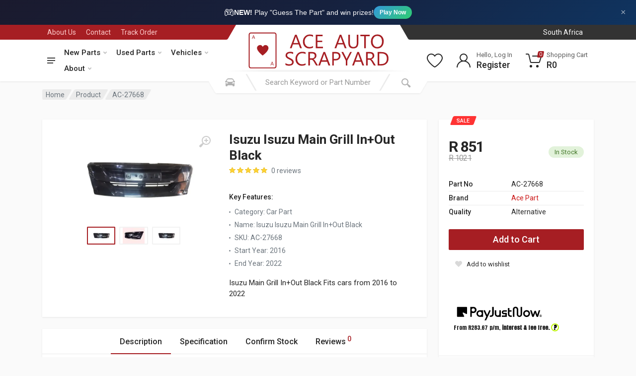

--- FILE ---
content_type: text/html; charset=UTF-8
request_url: https://aceauto.co.za/parts/new/AC-27668/isuzu/isuzu-main-grill-in-out-black
body_size: 301197
content:
<!DOCTYPE html>
<html lang="en" dir="ltr">

<head>
    <meta charset="UTF-8">
    <meta name="viewport" content="width=device-width, initial-scale=1">
    <meta name="csrf-token" content="1ccO4GlZ5PUHfgrEKtkQPw7Bsw4fcctQoLq24B2p"/>
                <!-- Google Tag Manager -->
        <script defer>(function (w, d, s, l, i) {
                w[l] = w[l] || [];
                w[l].push({'gtm.start': new Date().getTime(), event: 'gtm.js'});
                var f = d.getElementsByTagName(s)[0], j = d.createElement(s), dl = l != 'dataLayer' ? '&l=' + l : '';
                j.async = true;
                j.src = 'https://www.googletagmanager.com/gtm.js?id=' + i + dl;
                f.parentNode.insertBefore(j, f);
            })(window, document, 'script', 'dataLayer', 'GTM-N8H9D5H');</script>

        <!-- Facebook Pixel -->
        <script defer>!function (f, b, e, v, n, t, s) {
                if (f.fbq) return;
                n = f.fbq = function () {
                    n.callMethod ? n.callMethod.apply(n, arguments) : n.queue.push(arguments)
                };
                if (!f._fbq) f._fbq = n;
                n.push = n;
                n.loaded = !0;
                n.version = '2.0';
                n.queue = [];
                t = b.createElement(e);
                t.async = !0;
                t.src = v;
                s = b.getElementsByTagName(e)[0];
                s.parentNode.insertBefore(t, s)
            }(window, document, 'script', 'https://connect.facebook.net/en_US/fbevents.js');
            fbq('init', '265655701160396');
            fbq('track', 'PageView');</script>
        <noscript><img height="1" width="1" style="display:none"
                       src="https://www.facebook.com/tr?id=265655701160396&ev=PageView&noscript=1"/></noscript>

        <script defer>!function (f, b, e, v, n, t, s) {
                if (f.fbq) return;
                n = f.fbq = function () {
                    n.callMethod ? n.callMethod.apply(n, arguments) : n.queue.push(arguments)
                };
                if (!f._fbq) f._fbq = n;
                n.push = n;
                n.loaded = !0;
                n.version = '2.0';
                n.queue = [];
                t = b.createElement(e);
                t.async = !0;
                t.src = v;
                s = b.getElementsByTagName(e)[0];
                s.parentNode.insertBefore(t, s)
            }(window, document, 'script', 'https://connect.facebook.net/en_US/fbevents.js');
            fbq('init', '609667654248686');
            fbq('track', 'PageView');</script>
        <noscript><img height="1" width="1" style="display:none"
                       src="https://www.facebook.com/tr?id=609667654248686&ev=PageView&noscript=1"/></noscript>

        <!-- Bing Tracking -->
        <script defer>(function (w, d, t, r, u) {
                var f, n, i;
                w[u] = w[u] || [], f = function () {
                    var o = {ti: "56369496"};
                    o.q = w[u], w[u] = new UET(o), w[u].push("pageLoad")
                }, n = d.createElement(t), n.src = r, n.async = 1, n.onload = n.onreadystatechange = function () {
                    var s = this.readyState;
                    s && s !== "loaded" && s !== "complete" || (f(), n.onload = n.onreadystatechange = null)
                }, i = d.getElementsByTagName(t)[0], i.parentNode.insertBefore(n, i)
            })(window, document, "script", "//bat.bing.com/bat.js", "uetq");</script>


        <script src="https://analytics.ahrefs.com/analytics.js" data-key="GzX+SjAIN1VU1RU6Mqzhpg" async></script>

    
        <!-- MINIFIED -->
    <title>Ace Part Isuzu Main Grill Black (2016-2022) - Quality Fit - Ace Auto | Buy Car Parts Online | South Africa</title><meta name="description" content="Shop the Ace Part Isuzu Main Grill in Black, compatible with various models from 2016-2022. Upgrade your vehicle&#039;s look today!"><meta name="keywords" content="Ace Part, Isuzu Main Grill, KB, D-MAX, 2016-2022, vehicle parts, auto accessories, Isuzu D-MAX, car parts"><meta property="Make" content="Ace Part"><meta property="Part" content="Isuzu Main Grill In+Out Black"><meta property="Start Year" content="2016"><meta property="End Year" content="2022"><link rel="canonical" href="https://aceauto.co.za/parts/new/AC-27668/isuzu/isuzu-main-grill-in-out-black"><meta property="og:title" content="Ace Part Isuzu Main Grill Black (2016-2022) - Quality Fit"><meta property="og:description" content="Shop the Ace Part Isuzu Main Grill in Black, compatible with various models from 2016-2022. Upgrade your vehicle&#039;s look today!"><meta property="og:name" content="Isuzu Isuzu Main Grill In+Out Black"><meta property="og:productID" content="AC-27668"><meta property="og:id" content="AC-27668"><meta property="og:type" content="product"><meta property="og:url" content="https://aceauto.co.za/parts/new/AC-27668/isuzu/isuzu-main-grill-in-out-black"><meta property="og:site_name" content="Ace Auto"><meta property="og:image" content="https://cdn.aceauto.co.za/product/ac-27668-isuzu-isuzu-main-grill-in-out-black-3.jpg?scale.width=245&amp;scale.height=245&amp;profile=products"><meta property="product:brand" content="Ace Part"><meta property="product:availability" content="in stock"><meta property="product:price:amount" content="851"><meta property="product:price:currency" content="ZAR"><meta property="product:category" content="Car Part"><meta property="product:retailer_item_id" content="AC-27668"><meta name="twitter:card" content="summary"><meta name="twitter:title" content="Ace Auto | Buy Car Parts Online | South Africa"><meta name="twitter:description" content="Car Parts for Sale Online. Ace Auto is South Africas leading online vehicle parts store. We supply 1 000s of car parts and car accessories."><meta name="twitter:site" content="@AceScrapyard"><meta name="twitter:image" content="https://cdn.aceauto.co.za/images/logo/200x200.png"><script type="application/ld+json">{"@context":"https://schema.org","@type":"WebPage","name":"Ace Auto | Buy Car Parts Online | South Africa","description":"Car Parts for Sale Online. Ace Auto is South Africas leading online vehicle scrapyard and parts store. Visit us at a Ace Auto Scrapyard or Ace Auto Parts store today.","url":"https://aceauto.co.za/parts/new/AC-27668/isuzu/isuzu-main-grill-in-out-black","image":"https://cdn.aceauto.co.za/images/logo/200x200.png","address":"4 4th Ave, Geduld, Springs, 1559","sameAs":["https://www.facebook.com/AceAutoScrapyard/","https://www.youtube.com/channel/UChbrFKraQjTVTPqHjn4JoFw","https://instagram.com/ace_auto_scrapyard?igshid=ekpgto457vkd"]}</script>

    <!-- Preload Fonts -->
    <link rel="preload" href="https://fonts.googleapis.com/css?family=Roboto:400,400i,500,500i,700,700i" as="style"
          onload="this.onload=null;this.rel='stylesheet'">
    <noscript>
        <link rel="stylesheet" href="https://fonts.googleapis.com/css?family=Roboto:400,400i,500,500i,700,700i">
    </noscript>

    <!-- Optimized CSS -->
    <link rel="stylesheet" href="https://cdnjs.cloudflare.com/ajax/libs/twitter-bootstrap/4.6.0/css/bootstrap.min.css"
          crossorigin="anonymous"/>
    <link rel="stylesheet" href="https://cdnjs.cloudflare.com/ajax/libs/OwlCarousel2/2.3.4/assets/owl.carousel.min.css"
          crossorigin="anonymous"/>
    <link rel="stylesheet" href="https://cdnjs.cloudflare.com/ajax/libs/photoswipe/4.1.3/photoswipe.min.css"
          crossorigin="anonymous"/>
    <link rel="stylesheet"
          href="https://cdnjs.cloudflare.com/ajax/libs/photoswipe/4.1.3/default-skin/default-skin.min.css"
          crossorigin="anonymous"/>
    <link rel="stylesheet" href="https://cdnjs.cloudflare.com/ajax/libs/select2/4.0.13/css/select2.min.css"
          crossorigin="anonymous"/>
    <link rel="stylesheet" href="https://cdnjs.cloudflare.com/ajax/libs/font-awesome/5.15.3/css/all.min.css"
          crossorigin="anonymous"/>
    <link rel="stylesheet" href="https://cdnjs.cloudflare.com/ajax/libs/toastr.js/2.1.4/toastr.min.css"
          crossorigin="anonymous"/>

    <link rel="icon" href="https://dyvxxss9gcgw5.cloudfront.net/13be053d-ebf7-42b8-bc28-a045d6d53d28/favicon/favicon.ico" type="image/x-icon">
    <link rel="apple-touch-icon" sizes="180x180" href="https://dyvxxss9gcgw5.cloudfront.net/13be053d-ebf7-42b8-bc28-a045d6d53d28/favicon/apple-touch-icon.png">
    <link rel="icon" type="image/png" sizes="32x32" href="https://dyvxxss9gcgw5.cloudfront.net/13be053d-ebf7-42b8-bc28-a045d6d53d28/favicon/favicon-32x32.png">


    <!-- Custom Styles -->
    <link rel="preload" as="style" href="https://dyvxxss9gcgw5.cloudfront.net/13be053d-ebf7-42b8-bc28-a045d6d53d28/build/css/style.C2T8o1Kf.css" /><link rel="stylesheet" href="https://dyvxxss9gcgw5.cloudfront.net/13be053d-ebf7-42b8-bc28-a045d6d53d28/build/css/style.C2T8o1Kf.css" data-navigate-track="reload" />
<script>
     window.addEventListener('load', () => window.setTimeout(() => {
        const makeLink = (asset) => {
            const link = document.createElement('link')

            Object.keys(asset).forEach((attribute) => {
                link.setAttribute(attribute, asset[attribute])
            })

            return link
        }

        const loadNext = (assets, count) => window.setTimeout(() => {
            if (count > assets.length) {
                count = assets.length

                if (count === 0) {
                    return
                }
            }

            const fragment = new DocumentFragment

            while (count > 0) {
                const link = makeLink(assets.shift())
                fragment.append(link)
                count--

                if (assets.length) {
                    link.onload = () => loadNext(assets, 1)
                    link.onerror = () => loadNext(assets, 1)
                }
            }

            document.head.append(fragment)
        })

        loadNext([], 3)
    }))
</script>    <link rel="preload" as="style" href="https://dyvxxss9gcgw5.cloudfront.net/13be053d-ebf7-42b8-bc28-a045d6d53d28/build/css/style.C8wfTmNK.css" /><link rel="stylesheet" href="https://dyvxxss9gcgw5.cloudfront.net/13be053d-ebf7-42b8-bc28-a045d6d53d28/build/css/style.C8wfTmNK.css" data-navigate-track="reload" />
<script>
     window.addEventListener('load', () => window.setTimeout(() => {
        const makeLink = (asset) => {
            const link = document.createElement('link')

            Object.keys(asset).forEach((attribute) => {
                link.setAttribute(attribute, asset[attribute])
            })

            return link
        }

        const loadNext = (assets, count) => window.setTimeout(() => {
            if (count > assets.length) {
                count = assets.length

                if (count === 0) {
                    return
                }
            }

            const fragment = new DocumentFragment

            while (count > 0) {
                const link = makeLink(assets.shift())
                fragment.append(link)
                count--

                if (assets.length) {
                    link.onload = () => loadNext(assets, 1)
                    link.onerror = () => loadNext(assets, 1)
                }
            }

            document.head.append(fragment)
        })

        loadNext([], 3)
    }))
</script>    <link rel="preload" as="style" href="https://dyvxxss9gcgw5.cloudfront.net/13be053d-ebf7-42b8-bc28-a045d6d53d28/build/css/style.CebhUAdi.css" /><link rel="stylesheet" href="https://dyvxxss9gcgw5.cloudfront.net/13be053d-ebf7-42b8-bc28-a045d6d53d28/build/css/style.CebhUAdi.css" data-navigate-track="reload" />
<script>
     window.addEventListener('load', () => window.setTimeout(() => {
        const makeLink = (asset) => {
            const link = document.createElement('link')

            Object.keys(asset).forEach((attribute) => {
                link.setAttribute(attribute, asset[attribute])
            })

            return link
        }

        const loadNext = (assets, count) => window.setTimeout(() => {
            if (count > assets.length) {
                count = assets.length

                if (count === 0) {
                    return
                }
            }

            const fragment = new DocumentFragment

            while (count > 0) {
                const link = makeLink(assets.shift())
                fragment.append(link)
                count--

                if (assets.length) {
                    link.onload = () => loadNext(assets, 1)
                    link.onerror = () => loadNext(assets, 1)
                }
            }

            document.head.append(fragment)
        })

        loadNext([], 3)
    }))
</script>
    <style>
        .ais-Hits-list {
            list-style: none;
            margin-left: -3rem;
        }
    </style>

    <link rel="preload" as="image" href="https://cdn.aceauto.co.za/product/ac-27668-isuzu-isuzu-main-grill-in-out-black-3.jpg?scale.width=700&amp;scale.height=700&amp;profile=products" fetchpriority="high">
</head>





<body>
    <!-- Google Tag Manager (noscript) -->
    <noscript>
        <iframe src="https://www.googletagmanager.com/ns.html?id=GTM-N8H9D5H"
                height="0" width="0" style="display:none;visibility:hidden"></iframe>
    </noscript>
    <!-- End Google Tag Manager (noscript) -->


<!-- Game Promotion Banner -->
<div id="game-promo-banner" style="background: linear-gradient(135deg, #1a1a2e 0%, #16213e 50%, #0f3460 100%); color: #fff; padding: 10px 15px; text-align: center; position: relative; font-family: 'Inter', -apple-system, BlinkMacSystemFont, sans-serif;">
    <a href="https://aceauto.co.za/game" style="color: #fff; text-decoration: none; display: inline-flex; align-items: center; gap: 10px; font-size: 14px;">
        <span style="font-size: 20px;">🎮</span>
        <span><strong>NEW!</strong> Play "Guess The Part" and win prizes!</span>
        <span style="background: linear-gradient(135deg, #3498db, #2ecc71); padding: 4px 12px; border-radius: 20px; font-size: 12px; font-weight: 600;">Play Now</span>
    </a>
    <button onclick="document.getElementById('game-promo-banner').style.display='none'; localStorage.setItem('hideGameBanner', Date.now());" style="position: absolute; right: 15px; top: 50%; transform: translateY(-50%); background: none; border: none; color: rgba(255,255,255,0.6); cursor: pointer; font-size: 18px; padding: 5px;">&times;</button>
</div>
<script>
    (function() {
        var hidden = localStorage.getItem('hideGameBanner');
        if (hidden && (Date.now() - parseInt(hidden)) < 86400000) {
            var banner = document.getElementById('game-promo-banner');
            if (banner) banner.style.display = 'none';
        }
    })();
</script>

<!-- site -->
<div class="site">
    <!-- site__mobile-header -->
    <header class="site__mobile-header">
        <div class="mobile-header">
            <div class="container">
                <div class="mobile-header__body">
                    <button class="mobile-header__menu-button" type="button">
                        <svg width="18px" height="14px">
                            <path
                                d="M-0,8L-0,6L18,6L18,8L-0,8ZM-0,-0L18,-0L18,2L-0,2L-0,-0ZM14,14L-0,14L-0,12L14,12L14,14Z"/>
                        </svg>
                    </button>
                    <a class="mobile-header__logo" href="/">
                        <!-- mobile-logo -->

                        <svg xmlns="http://www.w3.org/2000/svg" width="175" height="44" viewBox="0 0 175 44">
                            <defs>
                                <style>
                                    .cls-1 {
                                        fill: #a61e23;
                                        fill-rule: evenodd;
                                    }

                                    .cls-2 {
                                        fill: none;
                                        stroke: #a61e23;
                                        stroke-width: 1.194px;
                                    }
                                </style>
                            </defs>
                            <path id="A_bottom_" data-name="A (bottom)" class="cls-1"
                                  d="M23.868,17.259s1.121-2.059,2.963-2.066a3.761,3.761,0,0,1,3.489,2.15,4.28,4.28,0,0,1,0,2.82,12.166,12.166,0,0,1-2.16,3.462A33.273,33.273,0,0,1,24.505,27c-0.609.509-.72,0.586-0.72,0.586s-1.5-1.166-2.437-2.066A21.269,21.269,0,0,1,18.5,22.228a6.541,6.541,0,0,1-1.3-2.847,3.883,3.883,0,0,1,.3-2.317A3.75,3.75,0,0,1,19.77,15.3C20.892,15.032,22.456,14.83,23.868,17.259ZM11.1,7.851l1.717-4.132h0.526l1.523,4.132H14.342L13.9,6.706H12.072l-0.5,1.145H11.1ZM12.21,6.315l0.8-1.9,0.72,1.9H12.21ZM32.9,39.159l1.745-4.187h0.526l1.523,4.188H36.108l-0.415-1.166H33.865l-0.5,1.166H32.9Zm1.163-1.57,0.8-1.933,0.72,1.933H34.059Z"/>
                            <rect id="Outer_Thick_Border" data-name="Outer Thick Border" class="cls-2" x="8" y="0.906"
                                  width="31.406" height="41.313" rx="1.891" ry="1.891"/>
                            <path id="_ACE_AUTO_SCRAPYARD" data-name=" ACE  AUTO        SCRAPYARD" class="cls-1"
                                  d="M66.169,2.968H64.253L58.2,18.91h2.06l1.575-4.469h6.7L70.2,18.91h2.049Zm-3.723,9.794L64.9,5.969A6.019,6.019,0,0,0,65.156,4.9H65.2a6.534,6.534,0,0,0,.242,1.067l2.478,6.793H62.447Zm22.875,3.669A7.723,7.723,0,0,1,81.2,17.5a5.353,5.353,0,0,1-4.147-1.729,6.613,6.613,0,0,1-1.58-4.641,6.949,6.949,0,0,1,1.691-4.9,5.719,5.719,0,0,1,4.411-1.834,7.494,7.494,0,0,1,3.745.956V3.357A9.2,9.2,0,0,0,81.6,2.7a7.7,7.7,0,0,0-5.782,2.357,8.516,8.516,0,0,0-2.28,6.181,8.126,8.126,0,0,0,2.026,5.747,7,7,0,0,0,5.4,2.19,9.191,9.191,0,0,0,4.361-.934V16.431ZM96.907,17.22h-6.52V11.639h5.7V9.961h-5.7v-5.3h6.168V2.968H88.537V18.91h8.37V17.22ZM118.45,2.968h-1.917L110.476,18.91h2.059l1.575-4.469h6.7l1.675,4.469h2.048Zm-3.723,9.794,2.456-6.793a6,6,0,0,0,.253-1.067h0.044a6.54,6.54,0,0,0,.243,1.067l2.478,6.793h-5.474Zm23.679-9.794h-1.85v9.794q0,4.736-3.954,4.736-4.1,0-4.1-4.9V2.968h-1.85v9.75q0,6.459,5.749,6.459,6,0,6-6.715V2.968Zm13.282,0H140.73v1.69h4.548V18.91h1.85V4.658h4.56V2.968Zm14.328,13.941a8.861,8.861,0,0,0,2.049-6.17,8.365,8.365,0,0,0-2-5.814A6.746,6.746,0,0,0,160.8,2.7a7.161,7.161,0,0,0-5.606,2.29,8.833,8.833,0,0,0-2.059,6.137,8.332,8.332,0,0,0,2.021,5.814,6.9,6.9,0,0,0,5.38,2.235A7.025,7.025,0,0,0,166.016,16.909ZM164.673,6.114a7.359,7.359,0,0,1,1.454,4.88,7.043,7.043,0,0,1-1.5,4.791,5.163,5.163,0,0,1-4.1,1.712,4.921,4.921,0,0,1-3.949-1.8,7.11,7.11,0,0,1-1.514-4.741A7.059,7.059,0,0,1,156.622,6.2a5.07,5.07,0,0,1,4.042-1.812A4.964,4.964,0,0,1,164.673,6.114ZM53.928,39.093a9.085,9.085,0,0,0,1.085.289q0.572,0.117,1.123.178a8.643,8.643,0,0,0,.925.061,9.722,9.722,0,0,0,2.137-.228,5.355,5.355,0,0,0,1.79-.739,3.773,3.773,0,0,0,1.233-1.328,4.035,4.035,0,0,0,.457-2,3.562,3.562,0,0,0-.336-1.579,4.6,4.6,0,0,0-.909-1.256A7.363,7.363,0,0,0,60.1,31.461q-0.76-.467-1.608-0.889-0.826-.411-1.459-0.756A6.623,6.623,0,0,1,55.96,29.1a2.582,2.582,0,0,1-.666-0.812,2.3,2.3,0,0,1-.226-1.056,1.991,1.991,0,0,1,.3-1.112,2.4,2.4,0,0,1,.771-0.745,3.4,3.4,0,0,1,1.079-.417,5.86,5.86,0,0,1,1.211-.128,6.127,6.127,0,0,1,3.59.978v-2.1a7.641,7.641,0,0,0-3.4-.567,7.974,7.974,0,0,0-2.01.256,5.616,5.616,0,0,0-1.757.778A4.084,4.084,0,0,0,53.6,25.508a4.071,4.071,0,0,0-.171,3.446,3.988,3.988,0,0,0,.831,1.184,6.681,6.681,0,0,0,1.245.956q0.716,0.434,1.542.856,0.782,0.4,1.459.762a7.716,7.716,0,0,1,1.173.756,3.189,3.189,0,0,1,.776.873A2.415,2.415,0,0,1,59.9,37.3a4.2,4.2,0,0,1-2.55.639,6.42,6.42,0,0,1-1.079-.1,8.7,8.7,0,0,1-1.162-.283,7.229,7.229,0,0,1-1.1-.45,4.233,4.233,0,0,1-.9-0.6v2.2A3.354,3.354,0,0,0,53.928,39.093Zm22.649-2.218a7.723,7.723,0,0,1-4.119,1.067,5.353,5.353,0,0,1-4.147-1.729,6.613,6.613,0,0,1-1.58-4.641,6.95,6.95,0,0,1,1.691-4.9,5.719,5.719,0,0,1,4.411-1.834,7.494,7.494,0,0,1,3.745.956V23.8a9.2,9.2,0,0,0-3.722-.656A7.7,7.7,0,0,0,67.072,25.5a8.516,8.516,0,0,0-2.28,6.181,8.126,8.126,0,0,0,2.026,5.748,7,7,0,0,0,5.4,2.19,9.19,9.19,0,0,0,4.361-.934V36.875Zm11.575-2.312q-0.319-.522-0.578-0.917a7.169,7.169,0,0,0-.523-0.706,3.822,3.822,0,0,0-.556-0.539,3.336,3.336,0,0,0-.688-0.406V31.951a5.591,5.591,0,0,0,1.448-.595,4.284,4.284,0,0,0,1.1-.928,4,4,0,0,0,.7-1.24,4.522,4.522,0,0,0,.248-1.529,4.441,4.441,0,0,0-.363-1.862,3.691,3.691,0,0,0-1.008-1.329,4.264,4.264,0,0,0-1.52-.795,6.666,6.666,0,0,0-1.911-.261H79.793V39.355h1.85V32.573h1.52a3.144,3.144,0,0,1,.931.128,2.418,2.418,0,0,1,.771.406,4.051,4.051,0,0,1,.7.717,9.776,9.776,0,0,1,.7,1.062l2.643,4.469h2.2ZM84.176,25.1a3.5,3.5,0,0,1,2.373.717,2.511,2.511,0,0,1,.82,2,3.266,3.266,0,0,1-.242,1.284,2.746,2.746,0,0,1-.672.967,2.962,2.962,0,0,1-1.019.606,3.775,3.775,0,0,1-1.283.211H81.643V25.1h2.533Zm15.254-1.69H97.513L91.456,39.355h2.06l1.575-4.469h6.7l1.674,4.469h2.049Zm-3.723,9.794,2.456-6.793a6.018,6.018,0,0,0,.253-1.067H98.46a6.534,6.534,0,0,0,.242,1.067l2.478,6.793H95.707Zm16.057,0.122a5.879,5.879,0,0,0,4.18-1.445,4.851,4.851,0,0,0,1.547-3.713,4.466,4.466,0,0,0-1.393-3.513,5.692,5.692,0,0,0-3.926-1.245h-4.339V39.355h1.85V33.329h2.081Zm0.089-8.227q3.7,0,3.7,3.157a3.143,3.143,0,0,1-1.008,2.5,4.3,4.3,0,0,1-2.924.884h-1.938V25.1h2.17Zm16.916-1.69-3.7,7.2a5.819,5.819,0,0,0-.419.978h-0.033q-0.32-.845-0.385-0.978l-3.536-7.2h-2.1l5.077,10.094v5.848h1.85V33.462l5.21-10.05h-1.961Zm10.309,0h-1.917L131.1,39.355h2.059l1.575-4.469h6.7l1.674,4.469h2.048Zm-3.723,9.794,2.456-6.793a6,6,0,0,0,.253-1.067h0.044a6.539,6.539,0,0,0,.243,1.067l2.478,6.793h-5.474Zm20.485,1.356q-0.319-.522-0.578-0.917a7.267,7.267,0,0,0-.523-0.706,3.882,3.882,0,0,0-.556-0.539,3.334,3.334,0,0,0-.689-0.406V31.951a5.579,5.579,0,0,0,1.448-.595,4.282,4.282,0,0,0,1.1-.928,4.03,4.03,0,0,0,.7-1.24A4.527,4.527,0,0,0,157,27.659a4.446,4.446,0,0,0-.363-1.862,3.683,3.683,0,0,0-1.008-1.329,4.258,4.258,0,0,0-1.52-.795,6.657,6.657,0,0,0-1.91-.261h-4.714V39.355h1.85V32.573h1.52a3.15,3.15,0,0,1,.931.128,2.425,2.425,0,0,1,.771.406,4.078,4.078,0,0,1,.7.717,9.955,9.955,0,0,1,.7,1.062l2.643,4.469h2.2ZM151.864,25.1a3.5,3.5,0,0,1,2.374.717,2.514,2.514,0,0,1,.82,2,3.273,3.273,0,0,1-.242,1.284,2.757,2.757,0,0,1-.672.967,2.957,2.957,0,0,1-1.019.606,3.773,3.773,0,0,1-1.283.211h-2.511V25.1h2.533Zm13.293,14.252a8.551,8.551,0,0,0,6.206-2.24,7.868,7.868,0,0,0,2.319-5.931q0-7.771-8.348-7.771h-4.362V39.355h4.185ZM165.29,25.1q6.453,0,6.453,6.125a6.325,6.325,0,0,1-1.729,4.758,6.651,6.651,0,0,1-4.835,1.679h-2.356V25.1h2.467Z"/>
                        </svg>

                        <!-- mobile-logo / end -->
                    </a>
                    <div class="mobile-header__search mobile-search">
                        <form class="mobile-search__body" action="/search" method="get">
                            <input type="text" class="mobile-search__input" placeholder="Search Keyword or Part Number"
                                   value="" name="search" id="mobile-search">
                            <button type="button" class="mobile-search__vehicle-picker"
                                    aria-label="Select Vehicle" >
                                <svg width="20" height="20">
                                    <path d="M6.6,2c2,0,4.8,0,6.8,0c1,0,2.9,0.8,3.6,2.2C17.7,5.7,17.9,7,18.4,7C20,7,20,8,20,8v1h-1v7.5c0,0.8-0.7,1.5-1.5,1.5h-1
                                                c-0.8,0-1.5-0.7-1.5-1.5V16H5v0.5C5,17.3,4.3,18,3.5,18h-1C1.7,18,1,17.3,1,16.5V16V9H0V8c0,0,0.1-1,1.6-1C2.1,7,2.3,5.7,3,4.2
                                                C3.7,2.8,5.6,2,6.6,2z M13.3,4H6.7c-0.8,0-1.4,0-2,0.7c-0.5,0.6-0.8,1.5-1,2C3.6,7.1,3.5,7.9,3.7,8C4.5,8.4,6.1,9,10,9
                                                c4,0,5.4-0.6,6.3-1c0.2-0.1,0.2-0.8,0-1.2c-0.2-0.4-0.5-1.5-1-2C14.7,4,14.1,4,13.3,4z M4,10c-0.4-0.3-1.5-0.5-2,0
                                                c-0.4,0.4-0.4,1.6,0,2c0.5,0.5,4,0.4,4,0C6,11.2,4.5,10.3,4,10z M14,12c0,0.4,3.5,0.5,4,0c0.4-0.4,0.4-1.6,0-2c-0.5-0.5-1.3-0.3-2,0
                                                C15.5,10.2,14,11.3,14,12z"/>
                                </svg>
                                <span class="mobile-search__vehicle-picker-label">Vehicle</span>
                            </button>
                            <button type="submit" class="mobile-search__button mobile-search__button--search">
                                <svg width="20" height="20">
                                    <path d="M19.2,17.8c0,0-0.2,0.5-0.5,0.8c-0.4,0.4-0.9,0.6-0.9,0.6s-0.9,0.7-2.8-1.6c-1.1-1.4-2.2-2.8-3.1-3.9C10.9,14.5,9.5,15,8,15
                                                c-3.9,0-7-3.1-7-7s3.1-7,7-7s7,3.1,7,7c0,1.5-0.5,2.9-1.3,4c1.1,0.8,2.5,2,4,3.1C20,16.8,19.2,17.8,19.2,17.8z M8,3C5.2,3,3,5.2,3,8
                                                c0,2.8,2.2,5,5,5c2.8,0,5-2.2,5-5C13,5.2,10.8,3,8,3z"/>
                                </svg>
                            </button>
                            <button type="button" class="mobile-search__button mobile-search__button--close"
                                    id="mobile-search-close">
                                <svg width="20" height="20">
                                    <path d="M16.7,16.7L16.7,16.7c-0.4,0.4-1,0.4-1.4,0L10,11.4l-5.3,5.3c-0.4,0.4-1,0.4-1.4,0l0,0c-0.4-0.4-0.4-1,0-1.4L8.6,10L3.3,4.7
                                                c-0.4-0.4-0.4-1,0-1.4l0,0c0.4-0.4,1-0.4,1.4,0L10,8.6l5.3-5.3c0.4-0.4,1-0.4,1.4,0l0,0c0.4,0.4,0.4,1,0,1.4L11.4,10l5.3,5.3
                                                C17.1,15.7,17.1,16.3,16.7,16.7z"/>
                                </svg>
                            </button>
                            <div class="mobile-search__field"></div>
                        </form>
                    </div>
                    <div class="mobile-header__indicators">
                        <div class="mobile-indicator mobile-indicator--search d-md-none">
                            <button type="button" class="mobile-indicator__button" id="mobile-search-open">
                                    <span class="mobile-indicator__icon"><svg width="20" height="20">
                                            <path d="M19.2,17.8c0,0-0.2,0.5-0.5,0.8c-0.4,0.4-0.9,0.6-0.9,0.6s-0.9,0.7-2.8-1.6c-1.1-1.4-2.2-2.8-3.1-3.9C10.9,14.5,9.5,15,8,15
                                                    c-3.9,0-7-3.1-7-7s3.1-7,7-7s7,3.1,7,7c0,1.5-0.5,2.9-1.3,4c1.1,0.8,2.5,2,4,3.1C20,16.8,19.2,17.8,19.2,17.8z M8,3C5.2,3,3,5.2,3,8
                                                    c0,2.8,2.2,5,5,5c2.8,0,5-2.2,5-5C13,5.2,10.8,3,8,3z"/>
                                        </svg>
                                    </span>
                            </button>
                        </div>
                        <div class="mobile-indicator d-none d-md-block">
                                                    </div>
                        <div class="mobile-indicator d-none d-md-block">
                            <a href="/user/wishlist" class="mobile-indicator__button">
                                    <span class="mobile-indicator__icon">
                                        <svg width="20" height="20">
                                            <path d="M14,3c2.2,0,4,1.8,4,4c0,4-5.2,10-8,10S2,11,2,7c0-2.2,1.8-4,4-4c1,0,1.9,0.4,2.7,1L10,5.2L11.3,4C12.1,3.4,13,3,14,3 M14,1
	                                                c-1.5,0-2.9,0.6-4,1.5C8.9,1.6,7.5,1,6,1C2.7,1,0,3.7,0,7c0,5,6,12,10,12s10-7,10-12C20,3.7,17.3,1,14,1L14,1z"/>
                                        </svg>
                                    </span>
                            </a>
                        </div>
                        <div class="mobile-indicator">
                            <a href="/cart" class="mobile-indicator__button">
                                    <span class="mobile-indicator__icon">
                                        <svg width="20" height="20">
                                            <circle cx="7" cy="17" r="2"/>
                                            <circle cx="15" cy="17" r="2"/>
                                            <path d="M20,4.4V5l-1.8,6.3c-0.1,0.4-0.5,0.7-1,0.7H6.7c-0.4,0-0.8-0.3-1-0.7L3.3,3.9C3.1,3.3,2.6,3,2.1,3H0.4C0.2,3,0,2.8,0,2.6
                                                    V1.4C0,1.2,0.2,1,0.4,1h2.5c1,0,1.8,0.6,2.1,1.6L5.1,3l2.3,6.8c0,0.1,0.2,0.2,0.3,0.2h8.6c0.1,0,0.3-0.1,0.3-0.2l1.3-4.4
                                                    C17.9,5.2,17.7,5,17.5,5H9.4C9.2,5,9,4.8,9,4.6V3.4C9,3.2,9.2,3,9.4,3h9.2C19.4,3,20,3.6,20,4.4z"/>
                                        </svg>
                                        <span class="mobile-indicator__counter">0</span>
                                    </span>
                            </a>
                        </div>

                    </div>

                </div>

            </div>
        </div>
        <div class="search__dropdown search__dropdown--suggestions suggestions search__dropdown--suggestionsmobile">
            <div class="suggestions__group">
                <div class="suggestions__group-content" id="mobilehits-container">
                </div>
            </div>
        </div>
    </header>
    <!-- site__mobile-header / end -->
    <!-- site__header -->
    <header class="site__header">
        <div class="header">
            <div class="header__megamenu-area megamenu-area"></div>
            <div class="header__topbar-start-bg"></div>
            <div class="header__topbar-start">
                <div class="topbar topbar--spaceship-start">
                    <div class="topbar__item-text d-none d-xxl-flex"><a class="topbar__link"
                                                                        style="color: #fff;font-weight: 500"
                                                                        href="tel:0118115855">Call Us: (011) 811
                            5855</a></div>
                    <div class="topbar__item-text"><a class="topbar__link" href="/about-us">About Us</a></div>
                    <div class="topbar__item-text"><a class="topbar__link" href="/contact-us">Contact</a></div>
                    <div class="topbar__item-text"><a class="topbar__link" href="/user/order/history">Track Order</a>
                    </div>
                                                        </div>
            </div>
            <div class="header__topbar-end-bg"></div>
            <div class="header__topbar-end">
                <div class="topbar topbar--spaceship-end">
                    <div class="topbar__item-button">
                    </div>
                    
                                                                <div class="topbar__menu">
                            <button class="topbar__button topbar__button--has-arrow topbar__menu-button" type="button">
                                <!-- <span class="topbar__button-label">Province:</span> -->
                                <span class="topbar__button-title">South Africa</span>
                            </button>
                        </div>
                                    </div>
            </div>
            <div class="header__navbar">
                <!-- <div class="header__navbar-departments">  Mega menu goes here -->
                <div class="header__navbar-departments">
    <div class="departments">
        <button class="departments__button" type="button">
                                <span class="departments__button-icon"><svg width="16px" height="12px">
                                        <path
                                            d="M0,7L0,5L16,5L16,7L0,7ZM0,0L16,0L16,2L0,2L0,0ZM12,12L0,12L0,10L12,10L12,12Z"/>
                                    </svg>
                                </span>
            <span class="departments__button-title">Menu</span>
            <span class="departments__button-arrow"><svg width="9px" height="6px">
                                        <path
                                            d="M0.2,0.4c0.4-0.4,1-0.5,1.4-0.1l2.9,3l2.9-3c0.4-0.4,1.1-0.4,1.4,0.1c0.3,0.4,0.3,0.9-0.1,1.3L4.5,6L0.3,1.6C-0.1,1.3-0.1,0.7,0.2,0.4z"/>
                                    </svg>
                                </span>
        </button>
        <div class="departments__menu">
            <div class="departments__arrow"></div>
            <div class="departments__body">
                <ul class="departments__list">
                    <li class="departments__list-padding" role="presentation"></li>
                    <li class="departments__item departments__item--submenu--megamenu departments__item--has-submenu">
                        <a href="" class="departments__item-link">
                            Popular Parts
                            <span class="departments__item-arrow"><svg width="7" height="11">
                                                        <path d="M0.3,10.7L0.3,10.7c0.4,0.4,0.9,0.4,1.3,0L7,5.5L1.6,0.3C1.2-0.1,0.7,0,0.3,0.3l0,0c-0.4,0.4-0.4,1,0,1.3l4,3.9l-4,3.9
	                                                            C-0.1,9.8-0.1,10.4,0.3,10.7z"/>
                                                    </svg>
                                                </span>
                        </a>
                        <div class="departments__item-menu">
                            <div class="megamenu departments__megamenu departments__megamenu--size--xl">
                                <div class="megamenu__image">
                                    <img src="https://cdn.aceauto.co.za/megamenu/departments-1.jpg" alt="">
                                </div>
                                <div class="row">
                                    <div class="col-1of5">
                                        <ul class="megamenu__links megamenu-links megamenu-links--root">
                                            <li class="megamenu-links__item megamenu-links__item--has-submenu">
                                                <a class="megamenu-links__item-link" href="">Body Parts</a>
                                                <ul class="megamenu-links">
                                                    <li class="megamenu-links__item"><a
                                                            class="megamenu-links__item-link"
                                                            href="/search?search=bumper">Bumpers</a></li>
                                                    <li class="megamenu-links__item"><a
                                                            class="megamenu-links__item-link"
                                                            href="/search?search=bonet">Bonnets</a></li>
                                                    <li class="megamenu-links__item"><a
                                                            class="megamenu-links__item-link"
                                                            href="/search?search=grill">Grills</a></li>
                                                    <li class="megamenu-links__item"><a
                                                            class="megamenu-links__item-link"
                                                            href="/search?search=`fender">Fenders</a></li>
                                                    <li class="megamenu-links__item"><a
                                                            class="megamenu-links__item-link"
                                                            href="/search?search=door">Doors</a></li>
                                                    <li class="megamenu-links__item"><a
                                                            class="megamenu-links__item-link"
                                                            href="/search?search=mirror">Door Mirrors</a></li>
                                                    <li class="megamenu-links__item"><a
                                                            class="megamenu-links__item-link"
                                                            href="/search?search=cradle">Cradles</a></li>
                                                </ul>
                                            </li>
                                            <li class="megamenu-links__item">
                                                <a class="megamenu-links__item-link"
                                                   href="/search?search=tyre">Tyres</a>
                                            </li>
                                            <li class="megamenu-links__item">
                                                <a class="megamenu-links__item-link" href="/search?search=additive">Additives</a>
                                            </li>
                                            
                                        </ul>
                                    </div>
                                    <div class="col-1of5">
                                        <ul class="megamenu__links megamenu-links megamenu-links--root">
                                            <li class="megamenu-links__item megamenu-links__item--has-submenu">
                                                <a class="megamenu-links__item-link" href="">Headlights & Lighting</a>
                                                <ul class="megamenu-links">
                                                    <li class="megamenu-links__item"><a
                                                            class="megamenu-links__item-link"
                                                            href="/search?search=headlight">Head Lights</a></li>
                                                    <li class="megamenu-links__item"><a
                                                            class="megamenu-links__item-link"
                                                            href="/search?search=taillight">Tail Lights</a></li>
                                                    <li class="megamenu-links__item"><a
                                                            class="megamenu-links__item-link"
                                                            href="/search?search=foglight">Fog Lights</a></li>
                                                    <li class="megamenu-links__item"><a
                                                            class="megamenu-links__item-link"
                                                            href="/search?search=marker lamp">Turn Signals</a></li>
                                                    <li class="megamenu-links__item"><a
                                                            class="megamenu-links__item-link"
                                                            href="/search?search=switch">Switches</a></li>
                                                    <li class="megamenu-links__item"><a
                                                            class="megamenu-links__item-link"
                                                            href="/search?search=corner light">Corner Lights</a></li>
                                                </ul>
                                            </li>
                                            <li class="megamenu-links__item megamenu-links__item--has-submenu">
                                                <a class="megamenu-links__item-link" href="">Engine Cooling</a>
                                                <ul class="megamenu-links">
                                                    <li class="megamenu-links__item"><a
                                                            class="megamenu-links__item-link"
                                                            href="/search?search=radiator">Radiators</a></li>
                                                    <li class="megamenu-links__item"><a
                                                            class="megamenu-links__item-link"
                                                            href="/search?search=aircon radiator">A/C Condensors</a>
                                                    </li>
                                                    <li class="megamenu-links__item"><a
                                                            class="megamenu-links__item-link" href="/search?search=fan">Radiator
                                                            Fans</a></li>
                                                    <li class="megamenu-links__item"><a
                                                            class="megamenu-links__item-link"
                                                            href="/search?search=intercooler">Intercoolers</a></li>
                                                    <li class="megamenu-links__item"><a
                                                            class="megamenu-links__item-link"
                                                            href="/search?search=water bottle">Water Bottles</a></li>
                                                </ul>
                                            </li>
                                        </ul>
                                    </div>
                                    <div class="col-1of5">
                                        <ul class="megamenu__links megamenu-links megamenu-links--root">
                                            <li class="megamenu-links__item megamenu-links__item--has-submenu">
                                                <a class="megamenu-links__item-link" href="">Suspension Parts</a>
                                                <ul class="megamenu-links">
                                                    <li class="megamenu-links__item"><a
                                                            class="megamenu-links__item-link"
                                                            href="/search?search=shock">Shocks</a></li>
                                                    <li class="megamenu-links__item"><a
                                                            class="megamenu-links__item-link"
                                                            href="/search?search=control arm">Control Arm</a></li>
                                                    <li class="megamenu-links__item"><a
                                                            class="megamenu-links__item-link"
                                                            href="/search?search=steering rack">Steering Racks</a></li>
                                                    <li class="megamenu-links__item"><a
                                                            class="megamenu-links__item-link"
                                                            href="/search?search=tie rod">Tie Rod Ends</a></li>
                                                    <li class="megamenu-links__item"><a
                                                            class="megamenu-links__item-link"
                                                            href="/search?search=ball joint">Ball Joints</a></li>
                                                    <li class="megamenu-links__item"><a
                                                            class="megamenu-links__item-link"
                                                            href="/search?search=wheel bearing">Wheel Bearings</a></li>
                                                </ul>
                                            </li>
                                            <li class="megamenu-links__item megamenu-links__item--has-submenu">
                                                <a class="megamenu-links__item-link" href="">Engine & Drivetrain</a>
                                                <ul class="megamenu-links">
                                                    <li class="megamenu-links__item"><a
                                                            class="megamenu-links__item-link"
                                                            href="/search?search=starter">Starter Motor</a></li>
                                                    <li class="megamenu-links__item"><a
                                                            class="megamenu-links__item-link"
                                                            href="/search?search=alternator">Alternators</a></li>
                                                    <li class="megamenu-links__item"><a
                                                            class="megamenu-links__item-link"
                                                            href="/search?search=carburetor">Carburetors</a></li>
                                                    <li class="megamenu-links__item"><a
                                                            class="megamenu-links__item-link"
                                                            href="/search?search=water flange">Water Flanges</a></li>
                                                    <li class="megamenu-links__item"><a
                                                            class="megamenu-links__item-link"
                                                            href="/search?search=mounting">Mountings</a></li>
                                                </ul>
                                            </li>
                                        </ul>
                                    </div>
                                    <div class="col-1of5">
                                        <ul class="megamenu__links megamenu-links megamenu-links--root">
                                            <li class="megamenu-links__item megamenu-links__item--has-submenu">
                                                <a class="megamenu-links__item-link" href="">Panel Beating</a>
                                                <ul class="megamenu-links">
                                                    <li class="megamenu-links__item"><a
                                                            class="megamenu-links__item-link"
                                                            href="/search?search=spray gun">Spray Gun</a></li>
                                                    <li class="megamenu-links__item"><a
                                                            class="megamenu-links__item-link"
                                                            href="/search?search=primer">Primers</a></li>
                                                    <li class="megamenu-links__item"><a
                                                            class="megamenu-links__item-link"
                                                            href="/search?search=body filler">Body Fillers</a></li>
                                                    <li class="megamenu-links__item"><a
                                                            class="megamenu-links__item-link"
                                                            href="/search?search=masking tape">Masking Tape</a></li>
                                                </ul>
                                            </li>
                                        </ul>
                                    </div>
                                </div>
                            </div>
                        </div>
                    </li>
                    <li class="departments__item departments__item--submenu--megamenu departments__item--has-submenu">
                        <a href="" class="departments__item-link">
                            Parts By Manufacturer
                            <span class="departments__item-arrow"><svg width="7" height="11">
                                                        <path d="M0.3,10.7L0.3,10.7c0.4,0.4,0.9,0.4,1.3,0L7,5.5L1.6,0.3C1.2-0.1,0.7,0,0.3,0.3l0,0c-0.4,0.4-0.4,1,0,1.3l4,3.9l-4,3.9
	                                                        C-0.1,9.8-0.1,10.4,0.3,10.7z"/>
                                                    </svg>
                                                </span>
                        </a>
                        <div class="departments__item-menu">
                            <div class="megamenu departments__megamenu departments__megamenu--size--lg">
                                <div class="megamenu__image">
                                    
                                    
                                    
                                </div>
                                <div class="row">
                                    <div class="col-3">
                                        <ul class="megamenu__links megamenu-links megamenu-links--root">
                                            <li class="megamenu-links__item megamenu-links__item--has-submenu">
                                                <a class="megamenu-links__item-link" href="">Popular List</a>
                                                <ul class="megamenu-links">
                                                    <li class="megamenu-links__item"><a
                                                            class="megamenu-links__item-link"
                                                            href="/search?search=volkswagen">Volkswagen</a></li>
                                                    <li class="megamenu-links__item"><a
                                                            class="megamenu-links__item-link"
                                                            href="/search?search=toyota">Toyota</a></li>
                                                    <li class="megamenu-links__item"><a
                                                            class="megamenu-links__item-link"
                                                            href="/search?search=ford">Ford</a></li>
                                                    <li class="megamenu-links__item"><a
                                                            class="megamenu-links__item-link"
                                                            href="/search?search=nissan">Nissan</a></li>
                                                    <li class="megamenu-links__item"><a
                                                            class="megamenu-links__item-link" href="/search?search=bmw">BMW</a>
                                                    </li>
                                                    <li class="megamenu-links__item"><a
                                                            class="megamenu-links__item-link"
                                                            href="/search?search=renault">Renault</a></li>
                                                    <li class="megamenu-links__item"><a
                                                            class="megamenu-links__item-link"
                                                            href="/search?search=hyundai">Hyundai</a></li>
                                                    <li class="megamenu-links__item"><a
                                                            class="megamenu-links__item-link" href="/search?search=kia">Kia</a>
                                                    </li>
                                                    <li class="megamenu-links__item"><a
                                                            class="megamenu-links__item-link"
                                                            href="/search?search=opel">Opel</a></li>
                                                    <li class="megamenu-links__item"><a
                                                            class="megamenu-links__item-link"
                                                            href="/search?search=suzuki">Suzuki</a></li>

                                                </ul>
                                            </li>

                                        </ul>
                                    </div>
                                    <div class="col-3">
                                        <ul class="megamenu__links megamenu-links megamenu-links--root">

                                            <li class="megamenu-links__item megamenu-links__item--has-submenu">
                                                <a class="megamenu-links__item-link" href="">Asian Manufacturers</a>
                                                <ul class="megamenu-links">
                                                    <li class="megamenu-links__item"><a
                                                            class="megamenu-links__item-link"
                                                            href="/search?search=toyota">Toyota</a></li>
                                                    <li class="megamenu-links__item"><a
                                                            class="megamenu-links__item-link"
                                                            href="/search?search=nissan">Nissan</a></li>
                                                    <li class="megamenu-links__item"><a
                                                            class="megamenu-links__item-link"
                                                            href="/search?search=honda">Honda</a></li>
                                                    <li class="megamenu-links__item"><a
                                                            class="megamenu-links__item-link"
                                                            href="/search?search=hyundai">Hyundai</a></li>
                                                    <li class="megamenu-links__item"><a
                                                            class="megamenu-links__item-link" href="/search?search=kia">Kia</a>
                                                    </li>
                                                    <li class="megamenu-links__item"><a
                                                            class="megamenu-links__item-link"
                                                            href="/search?search=mazda">Mazda</a></li>
                                                    <li class="megamenu-links__item"><a
                                                            class="megamenu-links__item-link"
                                                            href="/search?search=subaru">Subaru</a></li>
                                                    <li class="megamenu-links__item"><a
                                                            class="megamenu-links__item-link"
                                                            href="/search?search=suzuki">Suzuki</a></li>
                                                </ul>
                                            </li>
                                        </ul>
                                    </div>
                                    <div class="col-3">

                                        <ul class="megamenu__links megamenu-links megamenu-links--root">
                                            <li class="megamenu-links__item megamenu-links__item--has-submenu">
                                                <a class="megamenu-links__item-link" href="">European Manufacturers</a>
                                                <ul class="megamenu-links">
                                                    <li class="megamenu-links__item"><a
                                                            class="megamenu-links__item-link"
                                                            href="/search?search=volkswagen">Volkswagen</a></li>
                                                    <li class="megamenu-links__item"><a
                                                            class="megamenu-links__item-link" href="/search?search=bmw">BMW</a>
                                                    </li>
                                                    <li class="megamenu-links__item"><a
                                                            class="megamenu-links__item-link"
                                                            href="/search?search=mercedes">Mercedes-Benz</a></li>
                                                    <li class="megamenu-links__item"><a
                                                            class="megamenu-links__item-link"
                                                            href="/search?search=audi">Audi</a></li>
                                                    <li class="megamenu-links__item"><a
                                                            class="megamenu-links__item-link"
                                                            href="/search?search=opel">Opel</a></li>
                                                    <li class="megamenu-links__item"><a
                                                            class="megamenu-links__item-link"
                                                            href="/search?search=renault">Renault</a></li>
                                                    <li class="megamenu-links__item"><a
                                                            class="megamenu-links__item-link"
                                                            href="/search?search=peugeot">Peugeot</a></li>
                                                </ul>
                                            </li>
                                            <li class="megamenu-links__item megamenu-links__item--has-submenu">
                                                <a class="megamenu-links__item-link" href="">American Manufacturers</a>
                                                <ul class="megamenu-links">
                                                    <li class="megamenu-links__item"><a
                                                            class="megamenu-links__item-link"
                                                            href="/search?search=ford">Ford</a></li>
                                                    <li class="megamenu-links__item"><a
                                                            class="megamenu-links__item-link"
                                                            href="/search?search=chevrolet">Chevrolet</a></li>
                                                    <li class="megamenu-links__item"><a
                                                            class="megamenu-links__item-link"
                                                            href="/search?search=chrysler">Chrysler</a></li>
                                                    <li class="megamenu-links__item"><a
                                                            class="megamenu-links__item-link"
                                                            href="/search?search=jeep">Jeep</a></li>
                                                    
                                                    
                                                </ul>
                                            </li>
                                        </ul>
                                    </div>

                                </div>
                            </div>
                        </div>
                    </li>
                    
                    
                    
                    
                    
                    
                    
                    
                    
                    
                    
                    
                    <li class="departments__list-padding" role="presentation"></li>
                </ul>
                <div class="departments__menu-container"></div>
            </div>
        </div>
    </div>
</div>
                <div class="header__navbar-menu">
                    <div class="main-menu">
                        <ul class="main-menu__list">
                            <li class="main-menu__item main-menu__item--submenu--menu main-menu__item--has-submenu">
                                    <span class="main-menu__link">
                                        New Parts
                                        <svg width="7px" height="5px">
                                            <path
                                                d="M0.280,0.282 C0.645,-0.084 1.238,-0.077 1.596,0.297 L3.504,2.310 L5.413,0.297 C5.770,-0.077 6.363,-0.084 6.728,0.282 C7.080,0.634 7.088,1.203 6.746,1.565 L3.504,5.007 L0.262,1.565 C-0.080,1.203 -0.072,0.634 0.280,0.282 Z"/>
                                        </svg>
                                    </span>
                                <div class="main-menu__submenu">
                                    <ul class="menu">
                                        <li class="menu__item">
                                            <a href="/parts/new/categories" class="menu__link">
                                                Categories
                                            </a>
                                        </li>
                                        <li class="menu__item">
                                            <a href="/parts/catalogues" class="menu__link">
                                                Catalogues
                                            </a>
                                        </li>
                                    </ul>
                                </div>
                            </li>
                            <li class="main-menu__item main-menu__item--submenu--menu main-menu__item--has-submenu">
                                    <span class="main-menu__link">
                                        Used Parts
                                        <svg width="7px" height="5px">
                                            <path
                                                d="M0.280,0.282 C0.645,-0.084 1.238,-0.077 1.596,0.297 L3.504,2.310 L5.413,0.297 C5.770,-0.077 6.363,-0.084 6.728,0.282 C7.080,0.634 7.088,1.203 6.746,1.565 L3.504,5.007 L0.262,1.565 C-0.080,1.203 -0.072,0.634 0.280,0.282 Z"/>
                                        </svg>
                                    </span>
                                <div class="main-menu__submenu">
                                    <ul class="menu">
                                        <li class="menu__item">
                                            <a href="/strippingstock/categories" class="menu__link">
                                                Stripping Stock
                                            </a>
                                        </li>
                                        <li class="menu__item">
                                            <a href="/engines" class="menu__link">
                                                Engines
                                            </a>
                                        </li>
                                        <li class="menu__item">
                                            <a href="/gearboxs" class="menu__link">
                                                Gearbox's
                                            </a>
                                        </li>
                                    </ul>
                                </div>
                            </li>
                            <li class="main-menu__item main-menu__item--submenu--menu main-menu__item--has-submenu">
                                    <span class="main-menu__link">
                                        Vehicles
                                        <svg width="7px" height="5px">
                                            <path
                                                d="M0.280,0.282 C0.645,-0.084 1.238,-0.077 1.596,0.297 L3.504,2.310 L5.413,0.297 C5.770,-0.077 6.363,-0.084 6.728,0.282 C7.080,0.634 7.088,1.203 6.746,1.565 L3.504,5.007 L0.262,1.565 C-0.080,1.203 -0.072,0.634 0.280,0.282 Z"/>
                                        </svg>
                                    </span>
                                <div class="main-menu__submenu">
                                    <ul class="menu">
                                        
                                        <li class="menu__item">
                                            <a href="/auctionlist" class="menu__link">
                                                View List
                                            </a>
                                        </li>
                                    </ul>
                                </div>
                            </li>
                            <li class="main-menu__item main-menu__item--submenu--menu main-menu__item--has-submenu">
                                    <span class="main-menu__link">
                                        About
                                        <svg width="7px" height="5px">
                                            <path
                                                d="M0.280,0.282 C0.645,-0.084 1.238,-0.077 1.596,0.297 L3.504,2.310 L5.413,0.297 C5.770,-0.077 6.363,-0.084 6.728,0.282 C7.080,0.634 7.088,1.203 6.746,1.565 L3.504,5.007 L0.262,1.565 C-0.080,1.203 -0.072,0.634 0.280,0.282 Z"/>
                                        </svg>
                                    </span>
                                <div class="main-menu__submenu">
                                    <ul class="menu">
                                        <li class="menu__item">
                                            <a href="/contact-us" class="menu__link">
                                                Contact Us
                                            </a>
                                        </li>
                                        <li class="menu__item">
                                            <a href="/about-us" class="menu__link">
                                                About Us
                                            </a>
                                        </li>
                                        <!-- <li class="menu__item">
                                            <a href="/faq" class="menu__link">
                                                FAQ
                                            </a>
                                        </li> -->
                                        <li class="menu__item">
                                            <a href="/blog" class="menu__link">
                                                Blog
                                            </a>
                                        </li>
                                        <li class="menu__item">
                                            <a href="/termsandconditions" class="menu__link">
                                                Terms And Conditions
                                            </a>
                                        </li>
                                        <li class="menu__item">
                                            <a href="/returns-policy" class="menu__link">
                                                Returns Policy
                                            </a>
                                        </li>
                                        <li class="menu__item">
                                            <a href="/ayoba" class="menu__link">
                                                Social Responsibility
                                            </a>
                                        </li>
                                        <li class="menu__item">
                                            <a href="https://aceauto.co.za/careers" class="menu__link">
                                                Careers
                                            </a>
                                        </li>
                                        <!-- <li class="menu__item">
                                            <a href="/franchise" class="menu__link">
                                                Franchise
                                            </a>
                                        </li> -->
                                    </ul>
                                </div>
                            </li>
                        </ul>
                    </div>
                </div>
            </div>
            <div class="header__logo">
                <a href="/" class="logo">
                    <div class="logo__slogan">
                        <!-- Auto parts for Cars, trucks and motorcycles -->
                    </div>
                    <div class="logo__image">
                        <!-- logo -->

                        <svg xmlns="http://www.w3.org/2000/svg" width="290" height="75" viewBox="0 0 290 75">
                            <defs>
                                <style>
                                    .cls-1 {
                                        fill: #a61e23;
                                        fill-rule: evenodd;
                                    }

                                    .cls-2 {
                                        fill: none;
                                        stroke: #a61e23;
                                        stroke-width: 1.978px;
                                    }
                                </style>
                            </defs>
                            <path id="A_bottom_" data-name="A (bottom)" class="cls-1"
                                  d="M33.824,30.368s1.928-3.508,5.094-3.52a6.468,6.468,0,0,1,6,3.662,7.229,7.229,0,0,1,0,4.8,20.693,20.693,0,0,1-3.713,5.9,57,57,0,0,1-6.284,5.755c-1.047.868-1.238,1-1.238,1s-2.571-1.986-4.189-3.52a36.34,36.34,0,0,1-4.9-5.612,11.1,11.1,0,0,1-2.237-4.851,6.56,6.56,0,0,1,.524-3.948,6.435,6.435,0,0,1,3.9-3C28.706,26.575,31.4,26.23,33.824,30.368ZM11.878,14.34L14.829,7.3h0.9l2.618,7.039h-0.9l-0.762-1.95H13.544l-0.857,1.95H11.878Zm1.9-2.616L15.163,8.49,16.4,11.724H13.782ZM49.343,67.68l3-7.134h0.9l2.618,7.134h-1l-0.714-1.986H51.009L50.152,67.68H49.343Zm2-2.675,1.381-3.294L53.96,65H51.342Z"/>
                            <rect id="Outer_Thick_Border" data-name="Outer Thick Border" class="cls-2" x="6.531" y="2.5"
                                  width="53.938" height="70.375" rx="3.134" ry="3.134"/>
                            <path id="_ACE_AUTO_SCRAPYARD" data-name=" ACE  AUTO        SCRAPYARD" class="cls-1"
                                  d="M102.07,6.021H98.775L88.362,33.181H91.9l2.707-7.614h11.511L109,33.181h3.522Zm-6.4,16.686,4.222-11.573a10.174,10.174,0,0,0,.436-1.818H100.4a10.992,10.992,0,0,0,.416,1.818l4.26,11.573H95.67Zm39.324,6.25a13.371,13.371,0,0,1-7.081,1.818,9.241,9.241,0,0,1-7.128-2.945,11.2,11.2,0,0,1-2.717-7.908,11.773,11.773,0,0,1,2.906-8.353,9.875,9.875,0,0,1,7.583-3.125,12.976,12.976,0,0,1,6.437,1.629V6.683a15.936,15.936,0,0,0-6.4-1.117,13.3,13.3,0,0,0-9.94,4.015,14.433,14.433,0,0,0-3.919,10.531,13.772,13.772,0,0,0,3.483,9.792,12.089,12.089,0,0,0,9.277,3.731,15.919,15.919,0,0,0,7.5-1.591V28.957ZM154.911,30.3H143.7V20.794h9.807v-2.86H143.7V8.9h10.6V6.021H140.522v27.16h14.389V30.3ZM191.944,6.021h-3.295l-10.413,27.16h3.541l2.707-7.614H196l2.878,7.614h3.521Zm-6.4,16.686,4.222-11.573a10.211,10.211,0,0,0,.436-1.818h0.075a11.074,11.074,0,0,0,.417,1.818l4.26,11.573h-9.41ZM226.25,6.021h-3.181V22.707q0,8.068-6.8,8.069-7.042,0-7.043-8.353V6.021h-3.181V22.631q0,11,9.883,11,10.319,0,10.319-11.44V6.021Zm22.833,0H230.245V8.9h7.819V33.181h3.18V8.9h7.839V6.021Zm24.631,23.751q3.522-3.864,3.522-10.512A14.175,14.175,0,0,0,273.8,9.354a11.646,11.646,0,0,0-9.059-3.788,12.364,12.364,0,0,0-9.637,3.9q-3.54,3.9-3.54,10.455a14.124,14.124,0,0,0,3.474,9.906,11.915,11.915,0,0,0,9.249,3.807A12.133,12.133,0,0,0,273.714,29.772ZM271.4,11.381q2.5,2.936,2.5,8.315,0,5.247-2.574,8.163a8.913,8.913,0,0,1-7.043,2.917,8.49,8.49,0,0,1-6.788-3.059,12.041,12.041,0,0,1-2.6-8.078,11.958,11.958,0,0,1,2.669-8.106,8.753,8.753,0,0,1,6.949-3.087A8.567,8.567,0,0,1,271.4,11.381ZM81.026,67.568a15.7,15.7,0,0,0,1.865.492q0.984,0.2,1.931.3a15.025,15.025,0,0,0,1.59.1,16.859,16.859,0,0,0,3.673-.388,9.256,9.256,0,0,0,3.077-1.26,6.45,6.45,0,0,0,2.12-2.263,6.825,6.825,0,0,0,.786-3.4,6.02,6.02,0,0,0-.577-2.689,7.837,7.837,0,0,0-1.562-2.14,12.634,12.634,0,0,0-2.291-1.761q-1.306-.8-2.764-1.515-1.42-.7-2.509-1.288a11.369,11.369,0,0,1-1.846-1.212,4.406,4.406,0,0,1-1.145-1.383,3.9,3.9,0,0,1-.388-1.8,3.37,3.37,0,0,1,.511-1.894A4.113,4.113,0,0,1,84.822,44.2a5.885,5.885,0,0,1,1.855-.71,10.159,10.159,0,0,1,2.083-.218,10.6,10.6,0,0,1,6.172,1.667v-3.58a13.236,13.236,0,0,0-5.85-.966,13.826,13.826,0,0,0-3.455.436,9.7,9.7,0,0,0-3.02,1.326,6.985,6.985,0,0,0-2.139,2.263,6.879,6.879,0,0,0-.293,5.871A6.792,6.792,0,0,0,81.6,52.311a11.474,11.474,0,0,0,2.139,1.629q1.23,0.739,2.651,1.458,1.344,0.682,2.509,1.3a13.26,13.26,0,0,1,2.016,1.288,5.445,5.445,0,0,1,1.335,1.487,4.086,4.086,0,0,1-.966,5.048A7.264,7.264,0,0,1,86.9,65.607a11.124,11.124,0,0,1-1.855-.171,15.041,15.041,0,0,1-2-.483,12.476,12.476,0,0,1-1.893-.767,7.271,7.271,0,0,1-1.543-1.023v3.75A5.789,5.789,0,0,0,81.026,67.568Zm38.935-3.779a13.366,13.366,0,0,1-7.081,1.818,9.242,9.242,0,0,1-7.128-2.945,11.206,11.206,0,0,1-2.717-7.908,11.778,11.778,0,0,1,2.906-8.353,9.877,9.877,0,0,1,7.583-3.125,12.974,12.974,0,0,1,6.437,1.629v-3.39a15.929,15.929,0,0,0-6.4-1.117,13.3,13.3,0,0,0-9.94,4.015A14.433,14.433,0,0,0,99.7,54.944a13.768,13.768,0,0,0,3.484,9.792,12.087,12.087,0,0,0,9.277,3.731,15.919,15.919,0,0,0,7.5-1.591V63.789Zm19.9-3.94q-0.551-.89-0.994-1.563a12.265,12.265,0,0,0-.9-1.2,6.561,6.561,0,0,0-.956-0.919,5.735,5.735,0,0,0-1.183-.691V55.4a9.649,9.649,0,0,0,2.489-1.013A7.34,7.34,0,0,0,140.21,52.8a6.813,6.813,0,0,0,1.211-2.112,7.641,7.641,0,0,0,.426-2.6,7.516,7.516,0,0,0-.624-3.172,6.294,6.294,0,0,0-1.733-2.263,7.347,7.347,0,0,0-2.612-1.354,11.555,11.555,0,0,0-3.285-.445h-8.1v27.16h3.18V56.459h2.613a5.46,5.46,0,0,1,1.6.218,4.171,4.171,0,0,1,1.325.691,6.913,6.913,0,0,1,1.2,1.222,16.716,16.716,0,0,1,1.212,1.809l4.544,7.614h3.786Zm-6.835-16.118a6.06,6.06,0,0,1,4.08,1.222,4.259,4.259,0,0,1,1.41,3.4,5.529,5.529,0,0,1-.416,2.188,4.686,4.686,0,0,1-1.155,1.648,5.1,5.1,0,0,1-1.751,1.032,6.548,6.548,0,0,1-2.206.36H128.67V43.731h4.355Zm26.222-2.879h-3.3l-10.413,27.16h3.541l2.707-7.614H163.3l2.878,7.614H169.7Zm-6.4,16.686,4.222-11.573a10.128,10.128,0,0,0,.436-1.818h0.076A10.991,10.991,0,0,0,158,45.966l4.26,11.573h-9.41Zm27.6,0.208a10.159,10.159,0,0,0,7.185-2.462,8.231,8.231,0,0,0,2.66-6.326,7.575,7.575,0,0,0-2.395-5.985,9.842,9.842,0,0,0-6.749-2.121h-7.46v27.16h3.181V57.747h3.578ZM180.6,43.731q6.361,0,6.361,5.379a5.331,5.331,0,0,1-1.732,4.252,7.45,7.45,0,0,1-5.027,1.506h-3.332V43.731h3.73Zm29.081-2.879-6.362,12.273a9.983,9.983,0,0,0-.719,1.667h-0.057q-0.549-1.439-.663-1.667l-6.077-12.273H192.19l8.728,17.2v9.963h3.18V57.974l8.956-17.122h-3.37Zm17.721,0H224.11L213.7,68.013h3.541l2.707-7.614h11.511l2.878,7.614h3.521Zm-6.4,16.686,4.222-11.573a10.215,10.215,0,0,0,.436-1.818h0.075a11.074,11.074,0,0,0,.417,1.818l4.26,11.573h-9.41Zm35.215,2.311q-0.549-.89-0.994-1.563a12.106,12.106,0,0,0-.9-1.2,6.561,6.561,0,0,0-.956-0.919,5.762,5.762,0,0,0-1.183-.691V55.4a9.649,9.649,0,0,0,2.489-1.013A7.318,7.318,0,0,0,256.57,52.8a6.8,6.8,0,0,0,1.212-2.112,7.641,7.641,0,0,0,.426-2.6,7.5,7.5,0,0,0-.625-3.172,6.292,6.292,0,0,0-1.732-2.263,7.343,7.343,0,0,0-2.613-1.354,11.545,11.545,0,0,0-3.285-.445h-8.1v27.16h3.181V56.459h2.613a5.448,5.448,0,0,1,1.6.218,4.175,4.175,0,0,1,1.326.691,6.913,6.913,0,0,1,1.2,1.222,16.716,16.716,0,0,1,1.212,1.809l4.544,7.614h3.786Zm-6.835-16.118a6.061,6.061,0,0,1,4.081,1.222,4.259,4.259,0,0,1,1.41,3.4,5.512,5.512,0,0,1-.417,2.188,4.671,4.671,0,0,1-1.154,1.648,5.115,5.115,0,0,1-1.752,1.032,6.538,6.538,0,0,1-2.2.36h-4.317V43.731h4.354Zm22.852,24.282q6.684,0,10.669-3.817a13.343,13.343,0,0,0,3.985-10.1q0-13.239-14.351-13.239h-7.5v27.16h7.194Zm0.228-24.282q11.094,0,11.094,10.436,0,5.247-2.972,8.106t-8.312,2.86h-4.051v-21.4h4.241Z"/>
                        </svg>

                        <!-- logo / end -->
                    </div>
                </a>
            </div>
            <div class="header__search">
                <div class="search">
                    <form action="/search" class="search__body" method="get">
                        <div class="search__shadow"></div>
                        <input class="search__input" type="text" placeholder="Search Keyword or Part Number"
                               value="" name="search" id="searchbox">
                        <button class="search__button search__button--start" type="button">
                                <span class="search__button-icon"><svg width="20" height="20" >
                                        <path d="M6.6,2c2,0,4.8,0,6.8,0c1,0,2.9,0.8,3.6,2.2C17.7,5.7,17.9,7,18.4,7C20,7,20,8,20,8v1h-1v7.5c0,0.8-0.7,1.5-1.5,1.5h-1
                                                c-0.8,0-1.5-0.7-1.5-1.5V16H5v0.5C5,17.3,4.3,18,3.5,18h-1C1.7,18,1,17.3,1,16.5V16V9H0V8c0,0,0.1-1,1.6-1C2.1,7,2.3,5.7,3,4.2
                                                C3.7,2.8,5.6,2,6.6,2z M13.3,4H6.7c-0.8,0-1.4,0-2,0.7c-0.5,0.6-0.8,1.5-1,2C3.6,7.1,3.5,7.9,3.7,8C4.5,8.4,6.1,9,10,9
                                                c4,0,5.4-0.6,6.3-1c0.2-0.1,0.2-0.8,0-1.2c-0.2-0.4-0.5-1.5-1-2C14.7,4,14.1,4,13.3,4z M4,10c-0.4-0.3-1.5-0.5-2,0
                                                c-0.4,0.4-0.4,1.6,0,2c0.5,0.5,4,0.4,4,0C6,11.2,4.5,10.3,4,10z M14,12c0,0.4,3.5,0.5,4,0c0.4-0.4,0.4-1.6,0-2c-0.5-0.5-1.3-0.3-2,0
                                                C15.5,10.2,14,11.3,14,12z"/>
                                    </svg>
                                </span>
                            <span class="search__button-title">Select Vehicle</span>
                        </button>
                        <button class="search__button search__button--end" type="submit">
                                <span class="searchicon__button-"><svg width="20" height="20">
                                        <path d="M19.2,17.8c0,0-0.2,0.5-0.5,0.8c-0.4,0.4-0.9,0.6-0.9,0.6s-0.9,0.7-2.8-1.6c-1.1-1.4-2.2-2.8-3.1-3.9C10.9,14.5,9.5,15,8,15
                                                c-3.9,0-7-3.1-7-7s3.1-7,7-7s7,3.1,7,7c0,1.5-0.5,2.9-1.3,4c1.1,0.8,2.5,2,4,3.1C20,16.8,19.2,17.8,19.2,17.8z M8,3C5.2,3,3,5.2,3,8
                                                c0,2.8,2.2,5,5,5c2.8,0,5-2.2,5-5C13,5.2,10.8,3,8,3z"/>
                                    </svg>
                                </span>
                        </button>
                        <div class="search__box"></div>
                        <div class="search__decor">
                            <div class="search__decor-start"></div>
                            <div class="search__decor-end"></div>
                        </div>
                        <div class="search__dropdown search__dropdown--suggestions suggestions">
                            <div class="suggestions__group">
                                <!-- <div class="suggestions__group-title">Top 5 Parts</div> -->
                                <div class="suggestions__group-content" id="hits-container">
                                </div>
                            </div>
                        </div>
                        <div class="search__dropdown search__dropdown--vehicle-picker vehicle-picker">
                            <div class="search__dropdown-arrow"></div>
                            <div class="vehicle-picker__panel vehicle-picker__panel--list vehicle-picker__panel--active"
                                 data-panel="list">
                                <div class="vehicle-picker__panel-body">
                                    <div class="vehicle-picker__text">
                                        Select a vehicle to find exact fit parts
                                    </div>
                                    <div class="vehicles-list">
                                        <div class="vehicles-list__body">
                                                                                                                                                                                </div>
                                    </div>
                                    <div class="vehicle-picker__actions">
                                        <button type="button" class="btn btn-primary btn-sm" data-to-panel="form">Add A
                                            Vehicle
                                        </button>
                                    </div>
                                </div>
                            </div>
                            <div class="vehicle-picker__panel vehicle-picker__panel--form" data-panel="form">
                                <div class="vehicle-picker__panel-body">
                                    <div class="vehicle-form vehicle-form--layout--search">
                                        <div class="vehicle-form__item vehicle-form__item--select">
                                            <select class="year form-control form-control-select2" aria-label="Year"
                                                    id="year">
                                                <option value="none">Select Year</option>
                                                <option value="All">All Years</option>
                                                                                                    <option value="2026">2026</option>
                                                                                                    <option value="2025">2025</option>
                                                                                                    <option value="2024">2024</option>
                                                                                                    <option value="2023">2023</option>
                                                                                                    <option value="2022">2022</option>
                                                                                                    <option value="2021">2021</option>
                                                                                                    <option value="2020">2020</option>
                                                                                                    <option value="2019">2019</option>
                                                                                                    <option value="2018">2018</option>
                                                                                                    <option value="2017">2017</option>
                                                                                                    <option value="2016">2016</option>
                                                                                                    <option value="2015">2015</option>
                                                                                                    <option value="2014">2014</option>
                                                                                                    <option value="2013">2013</option>
                                                                                                    <option value="2012">2012</option>
                                                                                                    <option value="2011">2011</option>
                                                                                                    <option value="2010">2010</option>
                                                                                                    <option value="2009">2009</option>
                                                                                                    <option value="2008">2008</option>
                                                                                                    <option value="2007">2007</option>
                                                                                                    <option value="2006">2006</option>
                                                                                                    <option value="2005">2005</option>
                                                                                                    <option value="2004">2004</option>
                                                                                                    <option value="2003">2003</option>
                                                                                                    <option value="2002">2002</option>
                                                                                                    <option value="2001">2001</option>
                                                                                                    <option value="2000">2000</option>
                                                                                                    <option value="1999">1999</option>
                                                                                                    <option value="1998">1998</option>
                                                                                                    <option value="1997">1997</option>
                                                                                                    <option value="1996">1996</option>
                                                                                                    <option value="1995">1995</option>
                                                                                                    <option value="1994">1994</option>
                                                                                                    <option value="1993">1993</option>
                                                                                                    <option value="1992">1992</option>
                                                                                                    <option value="1991">1991</option>
                                                                                                    <option value="1990">1990</option>
                                                                                                    <option value="1989">1989</option>
                                                                                                    <option value="1988">1988</option>
                                                                                                    <option value="1987">1987</option>
                                                                                                    <option value="1986">1986</option>
                                                                                                    <option value="1985">1985</option>
                                                                                                    <option value="1984">1984</option>
                                                                                                    <option value="1983">1983</option>
                                                                                                    <option value="1982">1982</option>
                                                                                                    <option value="1981">1981</option>
                                                                                                    <option value="1980">1980</option>
                                                                                            </select>
                                        </div>
                                        <div class="vehicle-form__item vehicle-form__item--select">
                                            <select class="make form-control form-control-select2" aria-label="Brand"
                                                    disabled id="make">
                                                <option value="none">Select Brand</option>
                                                <option>Audi</option>
                                                <option>BMW</option>
                                                <option>Ferrari</option>
                                                <option>Ford</option>
                                                <option>KIA</option>
                                                <option>Nissan</option>
                                                <option>Tesla</option>
                                                <option value="VOLKSWAGEN">VOLKSWAGEN</option>
                                            </select>
                                        </div>
                                        <div class="vehicle-form__item vehicle-form__item--select">
                                            <select class="model form-control form-control-select2" aria-label="Model"
                                                    disabled id="model">
                                                <option value="none">Select Model</option>
                                                <option>Explorer</option>
                                                <option>Focus S</option>
                                                <option>Fusion SE</option>
                                                <option>Mustang</option>
                                            </select>
                                        </div>
                                    </div>
                                    <div class="vehicle-picker__actions">
                                        <div class="search__car-selector-link">
                                            <a href="" data-to-panel="list">Back to vehicles list</a>
                                        </div>
                                        <button type="button" class="save_garage_car btn btn-primary btn-sm">Add A
                                            Vehicle
                                        </button>
                                    </div>
                                </div>
                            </div>
                        </div>
                    </form>
                </div>
            </div>
            <div class="header__indicators">
                <div class="indicator">
                    <a href="/user/wishlist" class="indicator__button">
                            <span class="indicator__icon">
                                <svg width="32" height="32">
                                    <path d="M23,4c3.9,0,7,3.1,7,7c0,6.3-11.4,15.9-14,16.9C13.4,26.9,2,17.3,2,11c0-3.9,3.1-7,7-7c2.1,0,4.1,1,5.4,2.6l1.6,2l1.6-2
                                            C18.9,5,20.9,4,23,4 M23,2c-2.8,0-5.4,1.3-7,3.4C14.4,3.3,11.8,2,9,2c-5,0-9,4-9,9c0,8,14,19,16,19s16-11,16-19C32,6,28,2,23,2L23,2
                                            z"/>
                                </svg>
                            </span>
                    </a>
                </div>
                <div
                    class="indicator indicator--trigger--click   "
                ">
                <a href="/login" class="indicator__button">
                            <span class="indicator__icon">
                                <svg width="32" height="32">
                                    <path d="M16,18C9.4,18,4,23.4,4,30H2c0-6.2,4-11.5,9.6-13.3C9.4,15.3,8,12.8,8,10c0-4.4,3.6-8,8-8s8,3.6,8,8c0,2.8-1.5,5.3-3.6,6.7
	C26,18.5,30,23.8,30,30h-2C28,23.4,22.6,18,16,18z M22,10c0-3.3-2.7-6-6-6s-6,2.7-6,6s2.7,6,6,6S22,13.3,22,10z"/>
                                </svg>
                            </span>
                                            <span class="indicator__title">Hello, Log In</span>
                        <span class="indicator__value">Register</span>
                                    </a>
                <div class="indicator__content">
                    <div class="account-menu">
                                                    <form class="account-menu__form" method="POST" action="https://aceauto.co.za/login">
                                <input type="hidden" name="_token" value="1ccO4GlZ5PUHfgrEKtkQPw7Bsw4fcctQoLq24B2p" autocomplete="off">                                <div class="account-menu__form-title">
                                    Log In to Your Account
                                </div>
                                <div class="form-group">
                                    <label for="header-signin-email" class="sr-only">Email address</label>
                                    <input id="header-signin-email" type="email"
                                           class="form-control form-control-sm "
                                           placeholder="Email address" name="email">
                                                                    </div>
                                <div class="form-group">
                                    <label for="header-signin-password" class="sr-only">Password</label>
                                    <div class="account-menu__form-forgot">
                                        <input id="header-signin-password" type="password"
                                               class="form-control form-control-sm "
                                               placeholder="Password" name="password">
                                                                                <a href="/password/reset" class="account-menu__form-forgot-link">Forgot?</a>
                                    </div>
                                </div>
                                <div class="form-group account-menu__form-button">
                                    <button type="submit" class="btn btn-primary btn-sm">Login</button>
                                    <div class="social-links__item social-links__item--facebook"
                                         style="margin-top:-30px"><a href="https://aceauto.co.za/redirect"><i
                                                class="fab fa-facebook-f"></i></a></div>
                                </div>
                                                                    <div class="account-menu__form-link">
                                        <a href="/register">Create An Account</a>
                                        <br/>
                                        <!-- <p style="margin-left:250px">OR</p>
                                        <br />
                                        <div class="form-group">
                                            <div class="col-md-8 col-md-offset-4">
                                            <a href="https://aceauto.co.za/redirect" class="btn btn-primary">Login with Facebook</a>
                                            </div>
                                        </div> -->
                                    </div>
                                                            </form>
                                            </div>
                </div>
            </div>
            <div class="indicator indicator--trigger--click" id="cartdropdown">
                <a href="/cart" class="indicator__button">
                            <span class="indicator__icon">
                                <svg width="32" height="32">
                                    <circle cx="10.5" cy="27.5" r="2.5"/>
                                    <circle cx="23.5" cy="27.5" r="2.5"/>
                                    <path d="M26.4,21H11.2C10,21,9,20.2,8.8,19.1L5.4,4.8C5.3,4.3,4.9,4,4.4,4H1C0.4,4,0,3.6,0,3s0.4-1,1-1h3.4C5.8,2,7,3,7.3,4.3
	l3.4,14.3c0.1,0.2,0.3,0.4,0.5,0.4h15.2c0.2,0,0.4-0.1,0.5-0.4l3.1-10c0.1-0.2,0-0.4-0.1-0.4C29.8,8.1,29.7,8,29.5,8H14
	c-0.6,0-1-0.4-1-1s0.4-1,1-1h15.5c0.8,0,1.5,0.4,2,1c0.5,0.6,0.6,1.5,0.4,2.2l-3.1,10C28.5,20.3,27.5,21,26.4,21z"/>
                                </svg>
                                <span class="indicator__counter">0</span>
                            </span>
                    <span class="indicator__title">Shopping Cart</span>
                    <span class="indicator__value carttotal">R0</span>
                </a>
                <div class="indicator__content">
                    <div class="dropcart">
                        <ul class="dropcart__list" id="listcart">
                            <li class="dropcart__item" id="dropdowntemp" style="display:none">
                                <div class="dropcart__item-image image image--type--product">
                                    <a class="image__body ddurla" href="">
                                        <img class="image__tag" src="" alt=""
                                             style="max-height:50px;max-width:50px">
                                    </a>
                                </div>
                                <div class="dropcart__item-info">
                                    <div class="dropcart__item-name">
                                        <a class="ddname ddurl" href="">name</a>
                                    </div>
                                    <ul class="dropcart__item-features">
                                        <li class="ddid">id</li>
                                    </ul>
                                    <div class="dropcart__item-meta">
                                        <div class="dropcart__item-quantity ddqty" id="dropqty">qty</div>
                                        <div class="dropcart__item-price ddprice">Rtotal</div>
                                    </div>
                                </div>
                                <button type="button" class="dropcart__item-remove" data-rowId="">
                                    <svg width="10" height="10">
                                        <path d="M8.8,8.8L8.8,8.8c-0.4,0.4-1,0.4-1.4,0L5,6.4L2.6,8.8c-0.4,0.4-1,0.4-1.4,0l0,0c-0.4-0.4-0.4-1,0-1.4L3.6,5L1.2,2.6
                                                        c-0.4-0.4-0.4-1,0-1.4l0,0c0.4-0.4,1-0.4,1.4,0L5,3.6l2.4-2.4c0.4-0.4,1-0.4,1.4,0l0,0c0.4,0.4,0.4,1,0,1.4L6.4,5l2.4,2.4
                                                        C9.2,7.8,9.2,8.4,8.8,8.8z"/>
                                    </svg>
                                </button>
                            </li>
                                                    </ul>
                        <div class="dropcart__totals">
                            <table>
                                <tr>
                                    <th>Subtotal</th>
                                    <td class="subtotal">R0</td>
                                </tr>
                                <!-- <tr>
                                    <th>Shipping</th>
                                    <td>$25.00</td>
                                </tr> -->
                                <tr>
                                    <th>Tax</th>
                                    <td class="tax">R0</td>
                                </tr>
                                <tr>
                                    <th>Total</th>
                                    <td class="total">R0</td>
                                </tr>
                            </table>
                        </div>
                        <div class="dropcart__actions">
                            <a href="/cart" class="btn btn-secondary">View Cart</a>
                            <a href="/checkout/details" class="btn btn-primary">Checkout</a>

                        </div>
                        <br>
                        <div class="dropcart__actions">
                                                    </div>

                        <div class="dropcart__actions">
                                                    </div>

                        <div class="dropcart__actions">
                                                    </div>
                    </div>
                </div>
            </div>
        </div>
</div>
</header>
<!-- site__header / end -->

<!-- site__body -->
<div class="site__body">
    <script src="https://cdnjs.cloudflare.com/ajax/libs/jquery/3.6.0/jquery.min.js"
            integrity="sha512-894YE6QWD5I59HgZOGReFYm4dnWc1Qt5NtvYSaNcOP+u1T9qYdvdihz0PPSiiqn/+/3e7Jo4EaG7TubfWGUrMQ=="
            crossorigin="anonymous"></script>
    <script src="https://cdnjs.cloudflare.com/ajax/libs/toastr.js/2.1.4/toastr.min.js"
            integrity="sha512-lbwH47l/tPXJYG9AcFNoJaTMhGvYWhVM9YI43CT+uteTRRaiLCui8snIgyAN8XWgNjNhCqlAUdzZptso6OCoFQ=="
            crossorigin="anonymous"></script>
    <script type="text/javascript"></script>

    
    


        <!-- site__body -->
    <div class="site__body">
        <div class="block-header block-header--has-breadcrumb">
            <div class="container">
                <div class="block-header__body">
                    <nav class="breadcrumb block-header__breadcrumb" aria-label="breadcrumb">
                        <ol class="breadcrumb__list">
                            <li class="breadcrumb__spaceship-safe-area" role="presentation"></li>
                            <li class="breadcrumb__item breadcrumb__item--parent breadcrumb__item--first">
                                <a href="/" class="breadcrumb__item-link">Home</a>
                            </li>
                            <li class="breadcrumb__item breadcrumb__item--parent">
                                <a href="" class="breadcrumb__item-link">Product</a>
                            </li>
                            <li class="breadcrumb__item breadcrumb__item--current breadcrumb__item--last"
                                aria-current="page">
                                <span class="breadcrumb__item-link">AC-27668</span>
                            </li>
                        </ol>
                    </nav>
                </div>
            </div>
        </div>
        <div class="block-split">
            <div class="container">
                <div class="block-split__row row no-gutters">
                    <div class="block-split__item block-split__item-content col-auto">
                        <div class="product product--layout--full">
                            <div class="product__body">
                                <div class="product__card product__card--one"></div>
                                <div class="product__card product__card--two"></div>
                                <div class="product-gallery product-gallery--layout--product-full product__gallery"
                                     data-layout="product-full">
                                    <div class="product-gallery__featured">
                                        <button type="button" class="product-gallery__zoom">
                                            <svg width="24" height="24">
                                                <path d="M15,18c-2,0-3.8-0.6-5.2-1.7c-1,1.3-2.1,2.8-3.5,4.6c-2.2,2.8-3.4,1.9-3.4,1.9s-0.6-0.3-1.1-0.7
	c-0.4-0.4-0.7-1-0.7-1s-0.9-1.2,1.9-3.3c1.8-1.4,3.3-2.5,4.6-3.5C6.6,12.8,6,11,6,9c0-5,4-9,9-9s9,4,9,9S20,18,15,18z M15,2
	c-3.9,0-7,3.1-7,7s3.1,7,7,7s7-3.1,7-7S18.9,2,15,2z M16,13h-2v-3h-3V8h3V5h2v3h3v2h-3V13z"/>
                                            </svg>
                                        </button>
                                        <div class="owl-carousel">
                                            <!--
                    The data-width and data-height attributes must contain the size of a larger version
                    of the product image.

                    If you do not know the image size, you can remove the data-width and data-height
                    attribute, in which case the width and height will be obtained from the naturalWidth
                    and naturalHeight property of img.image__tag.
                                                    -->
                                                                                                                                        <a class="image image--type--product" href="https://cdn.aceauto.co.za/product/ac-27668-isuzu-isuzu-main-grill-in-out-black-3.jpg?scale.width=700&amp;scale.height=700&amp;profile=products"
                                                   target="_blank">
                                                    <div class="image__body">
                                                        <img class="image__tag" src="https://cdn.aceauto.co.za/product/ac-27668-isuzu-isuzu-main-grill-in-out-black-3.jpg?scale.width=700&amp;scale.height=700&amp;profile=products"
                                                             alt="Isuzu Isuzu Main Grill In+Out Black" title="Isuzu Isuzu Main Grill In+Out Black"
                                                              fetchpriority="high" >
                                                    </div>
                                                </a>
                                                                                            <a class="image image--type--product" href="https://cdn.aceauto.co.za/product/ac-27668-isuzu-isuzu-main-grill-in-out-black-4.jpg?scale.width=700&amp;scale.height=700&amp;profile=products"
                                                   target="_blank">
                                                    <div class="image__body">
                                                        <img class="image__tag" src="https://cdn.aceauto.co.za/product/ac-27668-isuzu-isuzu-main-grill-in-out-black-4.jpg?scale.width=700&amp;scale.height=700&amp;profile=products"
                                                             alt="Isuzu Isuzu Main Grill In+Out Black" title="Isuzu Isuzu Main Grill In+Out Black"
                                                              loading="lazy" >
                                                    </div>
                                                </a>
                                                                                            <a class="image image--type--product" href="https://cdn.aceauto.co.za/product/ac-27668-isuzu-isuzu-main-grill-in-out-black-3.jpg?scale.width=700&amp;scale.height=700&amp;profile=products"
                                                   target="_blank">
                                                    <div class="image__body">
                                                        <img class="image__tag" src="https://cdn.aceauto.co.za/product/ac-27668-isuzu-isuzu-main-grill-in-out-black-3.jpg?scale.width=700&amp;scale.height=700&amp;profile=products"
                                                             alt="Isuzu Isuzu Main Grill In+Out Black" title="Isuzu Isuzu Main Grill In+Out Black"
                                                              loading="lazy" >
                                                    </div>
                                                </a>
                                                                                    </div>
                                    </div>
                                    <div class="product-gallery__thumbnails">
                                        <div class="owl-carousel">
                                                                                            <div
                                                    class="product-gallery__thumbnails-item image image--type--product">
                                                    <div class="image__body">
                                                        <img class="image__tag" src="https://cdn.aceauto.co.za/product/ac-27668-isuzu-isuzu-main-grill-in-out-black-3.jpg?scale.width=50&amp;scale.height=50&amp;profile=products"
                                                             alt="Isuzu Isuzu Main Grill In+Out Black" title="Isuzu Isuzu Main Grill In+Out Black"
                                                             loading="lazy">
                                                    </div>
                                                </div>
                                                                                            <div
                                                    class="product-gallery__thumbnails-item image image--type--product">
                                                    <div class="image__body">
                                                        <img class="image__tag" src="https://cdn.aceauto.co.za/product/ac-27668-isuzu-isuzu-main-grill-in-out-black-4.jpg?scale.width=50&amp;scale.height=50&amp;profile=products"
                                                             alt="Isuzu Isuzu Main Grill In+Out Black" title="Isuzu Isuzu Main Grill In+Out Black"
                                                             loading="lazy">
                                                    </div>
                                                </div>
                                                                                            <div
                                                    class="product-gallery__thumbnails-item image image--type--product">
                                                    <div class="image__body">
                                                        <img class="image__tag" src="https://cdn.aceauto.co.za/product/ac-27668-isuzu-isuzu-main-grill-in-out-black-3.jpg?scale.width=50&amp;scale.height=50&amp;profile=products"
                                                             alt="Isuzu Isuzu Main Grill In+Out Black" title="Isuzu Isuzu Main Grill In+Out Black"
                                                             loading="lazy">
                                                    </div>
                                                </div>
                                                                                    </div>
                                    </div>
                                </div>

                                <div class="product__header">
                                    <h1 class="product__title">Isuzu Isuzu Main Grill In+Out Black</h1>
                                    <div class="product__subtitle">
                                        <div class="product__rating">
                                            <div class="product__rating-stars">
                                                <div class="rating">
                                                    <div class="rating__body">
                                                                                                                    <div class="rating__star rating__star--active"></div>
                                                                                                                    <div class="rating__star rating__star--active"></div>
                                                                                                                    <div class="rating__star rating__star--active"></div>
                                                                                                                    <div class="rating__star rating__star--active"></div>
                                                                                                                    <div class="rating__star rating__star--active"></div>
                                                                                                                                                                    </div>
                                                </div>
                                            </div>
                                            <div class="product__rating-label"><a href="">0
                                                    reviews</a></div>
                                        </div>
                                        <!-- <div class="status-badge status-badge--style--success product__fit status-badge--has-icon status-badge--has-text">
                                                    <div class="status-badge__body">
                                                        <div class="status-badge__icon"><svg width="13" height="13">
                                                                <path d="M12,4.4L5.5,11L1,6.5l1.4-1.4l3.1,3.1L10.6,3L12,4.4z" />
                                                            </svg>
                                                        </div>
                                                        <div class="status-badge__text">Part Fit for 2011 Ford Focus S</div>
                                                        <div class="status-badge__tooltip" tabindex="0" data-toggle="tooltip" title="Part&#x20;Fit&#x20;for&#x20;2011&#x20;Ford&#x20;Focus&#x20;S"></div>
                                                    </div>
                                                </div> -->
                                    </div>
                                </div>
                                <div class="product__main">

                                    <div class="product__features">
                                        <div class="product__features-title">Key Features:</div>
                                        <ul>
                                            <li>Category: <span>Car Part</span></li>
                                            <li>Name: <span>Isuzu Isuzu Main Grill In+Out Black</span></li>
                                            <li>SKU: <span>AC-27668</span></li>
                                                                                            <li>Start Year: <span>2016</span></li>
                                                <li>End Year:
                                                    <span>2022</span>
                                                </li>
                                                                                    </ul>
                                        <br>
                                    </div>
                                    <div class="product__excerpt">
                                        <span>Isuzu Main Grill In+Out Black</span>
                                                                                    Fits cars from 2016
                                            to 2022
                                                                            </div>
                                </div>
                                <div class="product__info">
                                    <div class="product__info-card">
                                        <div class="product__info-body">
                                                                                            <div class="product__badge tag-badge tag-badge--sale">Sale</div>
                                                                                                                                    <div class="product__prices-stock">
                                                <div class="product__prices">
                                                                                                            <div class="product__price product__price--new">
                                                            R 851</div>
                                                        <div class="product__price product__price--old">
                                                            R 1021</div>
                                                                                                    </div>
                                                                                                    <div
                                                        class="status-badge status-badge--style--success product__stock status-badge--has-text">
                                                        <div class="status-badge__body">
                                                            <div
                                                                class="status-badge__text">In Stock</div>
                                                            <div class="status-badge__tooltip" tabindex="0"
                                                                 data-toggle="tooltip" title="In&#x20;Stock"></div>
                                                        </div>
                                                    </div>
                                                                                            </div>
                                            <div class="product__meta">
                                                <table>
                                                    <tr>
                                                        <th>Part No</th>
                                                        <td>AC-27668</td>
                                                    </tr>
                                                                                                        <tr>
                                                        <th>Brand</th>
                                                        <td><a href="">Ace Part</a></td>
                                                    </tr>
                                                    <tr>
                                                        <th>Quality</th>
                                                        <td>Alternative</td>
                                                    </tr>
                                                                                                        <!-- <tr>
                                                            <th>Country</th>
                                                            <td>Japan</td>
                                                        </tr>
                                                        <tr>
                                                            <th>Vendor code</th>
                                                            <td>BDX-750Z370-S</td>
                                                        </tr> -->
                                                </table>
                                            </div>
                                        </div>
                                        <!-- <div class="product-form product__form">
                                                    <div class="product-form__body">
                                                        <div class="product-form__row">
                                                            <div class="product-form__title">Material</div>
                                                            <div class="product-form__control">
                                                                <div class="input-radio-label">
                                                                    <div class="input-radio-label__list">
                                                                        <label class="input-radio-label__item">
                                                                            <input type="radio" name="material" class="input-radio-label__input">
                                                                            <span class="input-radio-label__title">Steel</span>
                                                                        </label>
                                                                        <label class="input-radio-label__item">
                                                                            <input type="radio" name="material" class="input-radio-label__input">
                                                                            <span class="input-radio-label__title">Aluminium</span>
                                                                        </label>
                                                                        <label class="input-radio-label__item">
                                                                            <input type="radio" name="material" class="input-radio-label__input" disabled>
                                                                            <span class="input-radio-label__title">Thorium</span>
                                                                        </label>
                                                                    </div>
                                                                </div>
                                                            </div>
                                                        </div>
                                                        <div class="product-form__row">
                                                            <div class="product-form__title">Color</div>
                                                            <div class="product-form__control">
                                                                <div class="input-radio-color">
                                                                    <div class="input-radio-color__list">
                                                                        <label class="input-radio-color__item input-radio-color__item--white" style="color: #fff;" data-toggle="tooltip" title="White">
                                                                            <input type="radio" name="color">
                                                                            <span></span>
                                                                        </label>
                                                                        <label class="input-radio-color__item" style="color: #ffd333;" data-toggle="tooltip" title="Yellow">
                                                                            <input type="radio" name="color">
                                                                            <span></span>
                                                                        </label>
                                                                        <label class="input-radio-color__item" style="color: #ff4040;" data-toggle="tooltip" title="Red">
                                                                            <input type="radio" name="color">
                                                                            <span></span>
                                                                        </label>
                                                                        <label class="input-radio-color__item input-radio-color__item--disabled" style="color: #4080ff;" data-toggle="tooltip" title="Blue">
                                                                            <input type="radio" name="color" disabled>
                                                                            <span></span>
                                                                        </label>
                                                                    </div>
                                                                </div>
                                                            </div>
                                                        </div>
                                                    </div>
                                                </div> -->
                                        <div class="product__actions">
                                            <!-- <div class="product__actions-item product__actions-item--quantity">
                                                        <div class="input-number">
                                                            <input class="input-number__input form-control form-control-lg" type="number" min="1" value="1">
                                                            <div class="input-number__add"></div>
                                                            <div class="input-number__sub"></div>
                                                        </div>
                                                    </div> -->
                                            <div class="product__actions-item product__actions-item--addtocart">
                                                                                                    <button class="add_to_cart btn btn-primary btn-lg btn-block"
                                                            data-price="851" data-id="AC-27668"
                                                            data-description="Isuzu Isuzu Main Grill In+Out Black"
                                                            data-csrf="1ccO4GlZ5PUHfgrEKtkQPw7Bsw4fcctQoLq24B2p">Add to Cart
                                                    </button>
                                                                                            </div>
                                            <div class="product__actions-divider"></div>
                                            <button class="product__actions-item product__actions-item--wishlist"
                                                    type="button" data-id="AC-27668"
                                                    data-description="Isuzu Isuzu Main Grill In+Out Black"
                                                    data-price="851" data-type="New Part"
                                                    data-csrf="1ccO4GlZ5PUHfgrEKtkQPw7Bsw4fcctQoLq24B2p">
                                                <svg width="16" height="16">
                                                    <path d="M13.9,8.4l-5.4,5.4c-0.3,0.3-0.7,0.3-1,0L2.1,8.4c-1.5-1.5-1.5-3.8,0-5.3C2.8,2.4,3.8,2,4.8,2s1.9,0.4,2.6,1.1L8,3.7
	                                                            l0.6-0.6C9.3,2.4,10.3,2,11.3,2c1,0,1.9,0.4,2.6,1.1C15.4,4.6,15.4,6.9,13.9,8.4z"/>
                                                </svg>
                                                <span>Add to wishlist</span>
                                            </button>
                                            <!-- <button class="product__actions-item product__actions-item--compare" type="button">
                                                        <svg width="16" height="16">
                                                            <path d="M9,15H7c-0.6,0-1-0.4-1-1V2c0-0.6,0.4-1,1-1h2c0.6,0,1,0.4,1,1v12C10,14.6,9.6,15,9,15z" />
                                                            <path d="M1,9h2c0.6,0,1,0.4,1,1v4c0,0.6-0.4,1-1,1H1c-0.6,0-1-0.4-1-1v-4C0,9.4,0.4,9,1,9z" />
                                                            <path d="M15,5h-2c-0.6,0-1,0.4-1,1v8c0,0.6,0.4,1,1,1h2c0.6,0,1-0.4,1-1V6C16,5.4,15.6,5,15,5z" />
                                                        </svg>
                                                        <span>Add to compare</span>
                                                    </button> -->
                                        </div>
                                        <div id="instalmentCalc" data-amount="851" data-fontSize="13"
                                             data-margin="30"></div>
                                        <script defer
                                                src="https://widgets.payflex.co.za/your-merchant-name/partpay-widget-0.1.1.js?type=calculator&min=50&max=1500&amount=851"
                                                type="application/javascript"></script>
                                        <style>
                                            #partPayCalculatorWidget1 {
                                                padding: 5px;
                                                width: 330px;
                                                margin-left: 10px;

                                            }
                                        </style>

                                        
                                        <div id="pjn-product-container"></div>
                                        <style>
                                            /* .pjn-infolink {
                                                display: table !important;
                                            }
                                            .pjn-container {
                                                display: inline !important;
                                            }

                                            .pjn-logo {
                                                padding-top: 6px !important;
                                            }
                                            .pjn-text {
                                                padding-bottom: 27px !important;
                                            } */
                                            .pjn-container .pjn-inner {
                                                grid-gap: 6px !important;
                                                width: 414px !important;
                                                display: block;
                                                margin-top: 20px;
                                            }

                                            .pjn-inner {
                                                margin-left: 20px;
                                            }

                                            .pjn-container {
                                                padding: 10px;

                                            }

                                            .break-for-mobile {
                                                display: contents !important;
                                            }

                                            .bottom-text div {
                                                padding-top: 25px;
                                                display: flex;
                                                margin-right: 5px;

                                            }

                                            .bottom-text {
                                                display: block;
                                            }

                                            .pjn-popup-header {
                                                grid-gap: 0px;
                                            }

                                            .how-it-works-container {
                                                gap: 0px;
                                            }

                                            .what-you-will-need {
                                                padding-top: 0px;
                                            }

                                            .white-block {
                                                margin-top: -39px;
                                            }

                                            .pjn-popup-footer {
                                                padding: 20px 40px 0px 40px;
                                            }

                                            .pjn-footer-text {
                                                margin-top: -43px;
                                            }

                                            .pjn-popup-body-text-grid {
                                                min-height: 235px;
                                            }
                                        </style>

                                        


                                        <div class="product__tags-and-share-links">
                                            <div class="product__tags tags tags--sm">
                                                <div class="tags__list">
                                                    <a href="">Ace Part</a>
                                                    <a href="">Isuzu Main Grill In+Out Black</a>
                                                    <!-- <a href="">Filter</a>
                                                            <a href="">Bumper</a>
                                                            <a href="">Transmission</a>
                                                            <a href="">Hood</a> -->
                                                </div>
                                            </div>
                                            <div class="product__share-links share-links">
                                                <ul class="share-links__list">
                                                    <li class="share-links__item share-links__item--type--like"><a
                                                            href="https://www.facebook.com/sharer/sharer.php?u=https://aceauto.co.za/parts/new/AC-27668/isuzu/isuzu-main-grill-in-out-black&display=popup">
                                                            Like</a></li>
                                                    <!-- <li class="share-links__item share-links__item--type--tweet"><a href="">Tweet</a></li>
                                                            <li class="share-links__item share-links__item--type--pin"><a href="">Pin It</a></li>
                                                            <li class="share-links__item share-links__item--type--counter"><a href="">4K</a></li> -->
                                                </ul>
                                            </div>
                                        </div>
                                    </div>
                                    <div class="product__shop-features shop-features">
    <ul class="shop-features__list">
        <li class="shop-features__item">
            <div class="shop-features__item-icon">
                <svg width="48" height="48" viewBox="0 0 48 48">
                    <path d="M44.6,26.9l-1.2-5c0.3-0.1,0.6-0.4,0.6-0.7v-0.8c0-1.7-1.4-3.2-3.2-3.2h-5.7v-1.7c0-0.9-0.7-1.6-1.6-1.6H23.1l6.4-2.6
                                                                    c0.4-0.2,0.6-0.6,0.4-1c-0.2-0.4-0.6-0.6-1-0.4l-5.2,2.1c1.6-1,3.2-2.2,3.8-2.9c1.2-1.5,0.9-3.7-0.7-4.9c-1.5-1.2-3.7-0.9-4.9,0.7
                                                                    l0,0c-0.9,1.1-2,4.3-2.7,6.5c-0.7-2.2-1.9-5.4-2.7-6.5l0,0c-1.2-1.5-3.4-1.8-4.9-0.7C10,5.5,9.7,7.7,10.9,9.2
                                                                    c0.6,0.8,2.2,1.9,3.8,2.9l-5.2-2.1c-0.4-0.2-0.8,0-1,0.4c-0.2,0.4,0,0.8,0.4,1l6.4,2.6H4.8c-0.9,0-1.6,0.7-1.6,1.6v13.6
                                                                    C3.2,29.6,3.5,30,4,30c0.4,0,0.8-0.3,0.8-0.8V15.6c0,0,0,0,0,0h28.9c0,0,0,0,0,0v13.6c0,0.4,0.3,0.8,0.8,0.8c0.4,0,0.8-0.3,0.8-0.8
                                                                    v-0.9H44c0,0,0,0,0,0c0,0,0,0,0,0c1.1,0,2,0.7,2.3,1.7H44c-0.4,0-0.8,0.3-0.8,0.8v1.6c0,1.3,1.1,2.4,2.4,2.4h0.9v3.3h-2
                                                                    c-0.6-1.9-2.4-3.2-4.5-3.2c-2.1,0-3.9,1.3-4.5,3.2h-0.4v-5.7c0-0.4-0.3-0.8-0.8-0.8c-0.4,0-0.8,0.3-0.8,0.8v5.7H18.1
                                                                    c-0.6-1.9-2.4-3.2-4.5-3.2c-2.1,0-3.9,1.3-4.5,3.2H4.8c0,0,0,0,0,0v-1.7H8c0.4,0,0.8-0.3,0.8-0.8S8.4,34.9,8,34.9H0.8
                                                                    c-0.4,0-0.8,0.3-0.8,0.8s0.3,0.8,0.8,0.8h2.5V38c0,0.9,0.7,1.6,1.6,1.6h4.1c0,0,0,0,0,0c0,2.6,2.1,4.8,4.8,4.8s4.8-2.1,4.8-4.8
                                                                    c0,0,0,0,0,0h16.9c0,0,0,0,0,0c0,2.6,2.1,4.8,4.8,4.8s4.8-2.1,4.8-4.8c0,0,0,0,0,0h2.5c0.4,0,0.8-0.3,0.8-0.8v-8
                                                                    C48,28.8,46.5,27.2,44.6,26.9z M23.1,5.9L23.1,5.9c0.7-0.9,1.9-1,2.8-0.4s1,1.9,0.4,2.8c-0.3,0.3-1.1,1.2-4.1,3
                                                                    c-0.6,0.4-1.2,0.7-1.7,1C21.2,10.1,22.4,6.9,23.1,5.9z M12.1,8.3c-0.7-0.9-0.5-2.1,0.4-2.8c0.4-0.3,0.8-0.4,1.2-0.4
                                                                    c0.6,0,1.2,0.3,1.6,0.8l0,0c0.7,1,1.9,4.2,2.6,6.5c-0.5-0.3-1.1-0.6-1.7-1C13.2,9.5,12.4,8.7,12.1,8.3z M35.2,21.9h6.7l1.2,4.9h-7.9
                                                                    V21.9z M40.8,18.7c0.9,0,1.7,0.7,1.7,1.7v0h-7.3v-1.7L40.8,18.7L40.8,18.7z M13.6,42.9c-1.8,0-3.3-1.5-3.3-3.3s1.5-3.3,3.3-3.3
                                                                    s3.3,1.5,3.3,3.3S15.4,42.9,13.6,42.9z M40,42.9c-1.8,0-3.3-1.5-3.3-3.3s1.5-3.3,3.3-3.3s3.3,1.5,3.3,3.3S41.8,42.9,40,42.9z
                                                                    M45.6,33.3c-0.5,0-0.9-0.4-0.9-0.9v-0.9h1.7v1.7L45.6,33.3L45.6,33.3z"/>
                    <path
                        d="M13.6,38.1c-0.9,0-1.6,0.7-1.6,1.6s0.7,1.6,1.6,1.6s1.6-0.7,1.6-1.6S14.4,38.1,13.6,38.1z"/>
                    <path
                        d="M40,38.1c-0.9,0-1.6,0.7-1.6,1.6s0.7,1.6,1.6,1.6c0.9,0,1.6-0.7,1.6-1.6S40.9,38.1,40,38.1z"/>
                    <path
                        d="M19.2,35.6c0,0.4,0.3,0.8,0.8,0.8h11.2c0.4,0,0.8-0.3,0.8-0.8s-0.3-0.8-0.8-0.8H20C19.6,34.9,19.2,35.2,19.2,35.6z"/>
                    <path
                        d="M2.4,33.2H12c0.4,0,0.8-0.3,0.8-0.8s-0.3-0.8-0.8-0.8H2.4c-0.4,0-0.8,0.3-0.8,0.8S1.9,33.2,2.4,33.2z"/>
                </svg>
            </div>
            <div class="shop-features__item-info">
                <div class="shop-features__item-title">We Deliver</div>
                <div class="shop-features__item-subtitle">Country Wide</div>
            </div>
        </li>
        <li class="shop-features__item">
            <div class="shop-features__item-icon">
                <svg width="48" height="48" viewBox="0 0 48 48">
                    <path d="M46.218,18.168h-0.262v-0.869c0-1.175-1.211-1.766-2.453-1.766c-0.521,0-0.985,0.094-1.366,0.263
                                                                    c0.015-0.028,2.29-4.591,2.303-4.62c0.968-2.263-3.041-4.024-4.372-1.449l-5.184,10.166c-0.35,0.648-0.364,1.449,0.033,2.081
                                                                    c-0.206-0.107-0.432-0.166-0.668-0.166h-4.879c1.555-1.597,6.638-3.535,6.638-8.011c0-1.599-0.676-3.02-1.903-4.002
                                                                    c-1.088-0.87-2.52-1.35-4.033-1.35c-2.802,0-5.779,1.758-5.779,5.015c0,2.195,1.426,2.522,2.275,2.522
                                                                    c1.653,0,2.545-1.022,2.545-1.983c0-0.485,0.117-0.981,0.981-0.981c0.906,0,1.003,0.623,1.003,0.891
                                                                    c0,2.284-7.074,4.474-7.074,8.399v2.178c0,1.147,1.319,1.781,2.23,1.781h7.995c1.426,0,2.332-2.195,1.348-3.669
                                                                    c0.265,0.137,0.569,0.21,0.898,0.21h4.552v1.678c0,1.049,1.01,1.781,2.455,1.781s2.455-0.733,2.455-1.781v-1.678h0.262
                                                                    c1.02,0,1.781-1.225,1.781-2.32C48,19.144,47.251,18.168,46.218,18.168L46.218,18.168z M34.241,24.861h-7.987
                                                                    c-0.389,0-0.802-0.258-0.824-0.375v-2.179c0-3.056,7.074-5.046,7.074-8.399c0-1.107-0.754-2.298-2.41-2.298
                                                                    c-1.473,0-2.388,0.915-2.388,2.388c0,0.236-0.405,0.577-1.138,0.577c-0.492,0-0.869-0.082-0.869-1.116
                                                                    c0-2.344,2.253-3.609,4.373-3.609c2.251,0,4.53,1.355,4.53,3.946c0,4.526-6.94,5.826-6.94,8.511v0.202
                                                                    c0,0.389,0.315,0.703,0.703,0.703l5.882,0c0.091,0.015,0.354,0.314,0.354,0.802C34.601,24.494,34.349,24.825,34.241,24.861
                                                                    L34.241,24.861z M46.194,21.402h-0.941c-0.388,0-0.703,0.315-0.703,0.703v2.381c0,0.151-0.44,0.375-1.048,0.375
                                                                    c-0.608,0-1.049-0.224-1.049-0.375v-2.381c0-0.389-0.315-0.703-0.703-0.703h-5.255c-0.518,0-0.545-0.528-0.371-0.846
                                                                    c0.003-0.006,0.006-0.012,0.009-0.018l5.186-10.17c0.533-1.031,1.883-0.238,1.884,0.097c-0.011,0.087,0.038-0.035-4.014,8.092
                                                                    c-0.233,0.468,0.109,1.017,0.629,1.017h1.932c0.388,0,0.703-0.315,0.703-0.703v-1.572c0-0.123,0.409-0.36,1.051-0.36
                                                                    c0.618,0,1.046,0.223,1.046,0.36v1.572c0,0.389,0.315,0.703,0.703,0.703h0.966c0.196,0,0.375,0.435,0.375,0.914
                                                                    C46.593,20.951,46.324,21.338,46.194,21.402L46.194,21.402z M41.046,17.984v0.184h-0.092L41.046,17.984z M41.046,17.984"/>
                    <path d="M36.976,36.602c2.428-2.291,4.227-5.18,5.202-8.354c0.114-0.371-0.094-0.764-0.465-0.879
                                                                    c-0.371-0.114-0.765,0.095-0.879,0.466c-0.903,2.941-2.571,5.62-4.823,7.744c-0.282,0.267-0.295,0.712-0.029,0.994
                                                                    C36.249,36.856,36.694,36.869,36.976,36.602L36.976,36.602z M36.976,36.602"/>
                    <path d="M35.099,7.86c0.226-0.316,0.152-0.756-0.164-0.981C29.684,3.131,23.098,2.38,17.381,4.38
                                                                    c-0.367,0.128-0.559,0.53-0.431,0.896c0.128,0.366,0.53,0.56,0.896,0.431c5.23-1.83,11.346-1.199,16.272,2.316
                                                                    C34.434,8.249,34.873,8.176,35.099,7.86L35.099,7.86z M35.099,7.86"/>
                    <path d="M25.247,43.573c-0.857-0.491-1.854-0.639-2.807-0.416c-0.525,0.123-1.064,0.207-1.602,0.251
                                                                    c-0.387,0.032-0.675,0.371-0.643,0.758c0.032,0.387,0.37,0.675,0.758,0.644c0.606-0.05,1.214-0.145,1.807-0.284
                                                                    c0.606-0.141,1.241-0.047,1.788,0.267c1.583,0.908,3.528,0.884,5.076-0.064c3.605-2.207,3.212-1.964,3.359-2.061
                                                                    c2.24-1.464,2.922-4.464,1.519-6.755l-2.538-4.145c-1.436-2.345-4.508-3.068-6.835-1.644l-3.235,1.981
                                                                    c-1.472,0.901-2.358,2.477-2.371,4.214c-0.001,0.153-0.145,0.269-0.293,0.237c-1.228-0.265-2.372-0.847-3.306-1.683
                                                                    c-1.403-1.255-2.633-2.596-3.656-3.984c-0.23-0.313-0.67-0.379-0.983-0.149c-0.313,0.23-0.379,0.671-0.149,0.983
                                                                    c1.08,1.465,2.375,2.878,3.85,4.197c1.116,0.999,2.481,1.694,3.947,2.01c1.02,0.22,1.988-0.557,1.996-1.602
                                                                    c0.009-1.248,0.644-2.379,1.699-3.025l2.742-1.679l6.261,10.224l-2.742,1.679C27.78,44.209,26.384,44.225,25.247,43.573
                                                                    L25.247,43.573z M26.622,30.977c1.54-0.495,3.282,0.119,4.142,1.525l2.538,4.145c0.865,1.413,0.611,3.242-0.524,4.383
                                                                    L26.622,30.977z M26.622,30.977"/>
                    <path d="M0.403,23.192c0.998,3.783,2.422,7.199,4.232,10.155c1.81,2.956,4.206,5.777,7.121,8.386
                                                                    c1.613,1.443,3.59,2.435,5.717,2.868c0.377,0.078,0.751-0.165,0.83-0.549c0.078-0.381-0.168-0.752-0.549-0.829
                                                                    c-1.883-0.383-3.632-1.261-5.06-2.538c-2.813-2.517-5.121-5.233-6.859-8.072c-1.739-2.839-3.108-6.13-4.071-9.78
                                                                    c-0.902-3.419-0.07-7.084,2.228-9.803c0.632-0.748,0.954-1.704,0.906-2.69C4.834,9.03,5.483,7.795,6.592,7.116l2.742-1.679
                                                                    l6.261,10.224l-2.742,1.679c-1.043,0.639-2.327,0.696-3.436,0.153c-0.93-0.455-2.048,0.053-2.319,1.052
                                                                    c-0.396,1.462-0.401,3.008-0.015,4.47c0.558,2.115,1.315,4.081,2.249,5.843c0.182,0.343,0.608,0.474,0.951,0.292
                                                                    c0.343-0.182,0.474-0.608,0.292-0.951c-0.884-1.667-1.601-3.532-2.132-5.543c-0.323-1.225-0.319-2.519,0.012-3.744
                                                                    c0.04-0.147,0.206-0.223,0.342-0.156c1.543,0.756,3.334,0.675,4.789-0.216l3.235-1.981c2.322-1.422,3.082-4.485,1.643-6.835
                                                                    l-2.538-4.145c-1.44-2.351-4.516-3.063-6.835-1.643L5.858,5.917C4.31,6.864,3.404,8.585,3.493,10.409
                                                                    c0.031,0.63-0.174,1.239-0.575,1.714C0.324,15.192-0.616,19.33,0.403,23.192L0.403,23.192z M14.728,6.314l2.538,4.145
                                                                    c0.865,1.414,0.61,3.243-0.524,4.383L10.586,4.788C12.12,4.295,13.864,4.903,14.728,6.314L14.728,6.314z M14.728,6.314"/>
                </svg>
            </div>
            <div class="shop-features__item-info">
                <div class="shop-features__item-title">Support 8:00-17:00</div>
                <div class="shop-features__item-subtitle">Call Us Now</div>
            </div>
        </li>
        <li class="shop-features__item">
            <div class="shop-features__item-icon">
                <svg width="48" height="48" viewBox="0 0 48 48">
                    <path d="M30,34.4H2.5c-0.5,0-0.9-0.4-0.9-0.9V7.7c0-0.5,0.4-0.9,0.9-0.9H42c0.5,0,0.9,0.4,0.9,0.9v11.2c0,0.4,0.4,0.8,0.8,0.8
                                                                    c0.4,0,0.8-0.4,0.8-0.8V7.7c0-1.4-1.1-2.5-2.5-2.5H2.5C1.1,5.2,0,6.3,0,7.7v25.8C0,34.8,1.1,36,2.5,36H30c0.4,0,0.8-0.4,0.8-0.8
                                                                    C30.8,34.7,30.5,34.4,30,34.4z"/>
                    <path d="M15.4,18v-5.2c0-0.9-0.7-1.7-1.7-1.7H6.8c-0.9,0-1.7,0.7-1.7,1.7V18c0,0.9,0.7,1.7,1.7,1.7h6.9C14.6,19.7,15.4,18.9,15.4,18
                                                                    z M13.7,12.8V18c0,0,0,0.1-0.1,0.1h-3.5v-1.8h0.9c0.4,0,0.8-0.4,0.8-0.8c0-0.4-0.4-0.8-0.8-0.8h-0.9v-1.8L13.7,12.8
                                                                    C13.7,12.8,13.7,12.8,13.7,12.8z M6.8,18v-5.2c0,0,0-0.1,0.1-0.1h1.8V18L6.8,18C6.8,18,6.8,18,6.8,18z"/>
                    <path d="M32.2,11.1c-0.8-0.5-1.7-0.8-2.6-0.8c-2.6,0-4.7,2.1-4.7,4.7s2.1,4.7,4.7,4.7c1,0,1.8-0.3,2.6-0.8c0.8,0.5,1.7,0.8,2.6,0.8
                                                                    c2.6,0,4.7-2.1,4.7-4.7s-2.1-4.7-4.7-4.7C33.8,10.3,32.9,10.6,32.2,11.1z M26.5,15c0-1.7,1.4-3.1,3.1-3.1c0.5,0,0.9,0.1,1.4,0.3
                                                                    C30.4,13,30.1,14,30.1,15c0,1,0.3,1.9,0.9,2.7c-0.4,0.2-0.9,0.3-1.4,0.3C27.9,18,26.5,16.7,26.5,15z M37.8,15c0,1.7-1.4,3.1-3.1,3.1
                                                                    c-0.5,0-0.9-0.1-1.4-0.3c0.6-0.8,0.9-1.7,0.9-2.7c0-0.4-0.4-0.8-0.8-0.8s-0.8,0.4-0.8,0.8c0,0.6-0.2,1.2-0.5,1.6
                                                                    c-0.3-0.5-0.5-1.1-0.5-1.6c0-1.7,1.4-3.1,3.1-3.1C36.4,11.9,37.8,13.3,37.8,15z"/>
                    <path
                        d="M6,24.1c-0.4,0-0.8,0.4-0.8,0.8c0,0.4,0.4,0.8,0.8,0.8h6.9c0.4,0,0.8-0.4,0.8-0.8c0-0.4-0.4-0.8-0.8-0.8H6z"/>
                    <path
                        d="M30.9,29.2H6c-0.4,0-0.8,0.4-0.8,0.8c0,0.4,0.4,0.8,0.8,0.8h24.9c0.4,0,0.8-0.4,0.8-0.8S31.3,29.2,30.9,29.2z"/>
                    <path
                        d="M16.3,24.1c-0.4,0-0.8,0.4-0.8,0.8c0,0.4,0.4,0.8,0.8,0.8h6.9c0.4,0,0.8-0.4,0.8-0.8c0-0.4-0.4-0.8-0.8-0.8H16.3z"/>
                    <path
                        d="M31.7,24.1h-5.2c-0.4,0-0.8,0.4-0.8,0.8c0,0.4,0.4,0.8,0.8,0.8h5.2c0.4,0,0.8-0.4,0.8-0.8C32.5,24.4,32.2,24.1,31.7,24.1z"/>
                    <path d="M46.3,30.2v-3.6c0-3.3-2.7-6-6-6c-3.3,0-6,2.7-6,6v3.6c-1,0.3-1.7,1.3-1.7,2.4v7.7c0,1.4,1.1,2.5,2.5,2.5h10.3
                                                                    c1.4,0,2.5-1.1,2.5-2.5v-7.7C48,31.5,47.3,30.5,46.3,30.2z M40.3,22.2c2.4,0,4.3,2,4.3,4.3v3.5H36v-3.5C36,24.2,37.9,22.2,40.3,22.2
                                                                    z M46.4,40.3c0,0.5-0.4,0.9-0.9,0.9H35.2c-0.5,0-0.9-0.4-0.9-0.9v-7.7c0-0.5,0.4-0.9,0.9-0.9h10.3c0.5,0,0.9,0.4,0.9,0.9V40.3z"/>
                    <path d="M40.3,33.5c-1.2,0-2.1,0.9-2.1,2.1c0,0.9,0.5,1.6,1.3,1.9v1.1c0,0.4,0.4,0.8,0.8,0.8s0.8-0.4,0.8-0.8v-1.1
                                                                    c0.8-0.3,1.3-1.1,1.3-1.9C42.4,34.4,41.5,33.5,40.3,33.5z M40.3,35.1c0.3,0,0.5,0.2,0.5,0.5s-0.2,0.5-0.5,0.5s-0.5-0.2-0.5-0.5
                                                                    S40.1,35.1,40.3,35.1z"/>
                </svg>
            </div>
            <div class="shop-features__item-info">
                <div class="shop-features__item-title">100% Safety</div>
                <div class="shop-features__item-subtitle">Secure Payments</div>
            </div>
        </li>
        <li class="shop-features__item">
            <div class="shop-features__item-icon">
                <svg width="48" height="48" viewBox="0 0 48 48">
                    <path d="M48,3.3c0-0.9-0.3-1.7-1-2.3c-0.6-0.6-1.4-1-2.3-1c-0.9,0-1.7,0.3-2.3,1c-0.3,0.3-0.7,0.8-1,1.1c-0.3,0.3-0.2,0.8,0.1,1.1
                                                                    c0.3,0.3,0.8,0.2,1.1-0.1c0.4-0.5,0.7-0.9,0.9-1c0.3-0.3,0.8-0.5,1.2-0.5c0,0,0,0,0,0c0.5,0,0.9,0.2,1.2,0.5
                                                                    c0.3,0.3,0.5,0.8,0.5,1.2c0,0.5-0.2,0.9-0.5,1.2c-0.3,0.3-1.3,1.1-2.7,2.1c-0.9-1.5-2.4-2.4-4.3-2.4H27.5c-1.5,0-3,0.6-4.1,1.7
                                                                    L0.7,28.6C0.3,29,0,29.7,0,30.3s0.3,1.3,0.7,1.7L16,47.3c0.5,0.5,1.1,0.7,1.7,0.7c0.7,0,1.3-0.3,1.7-0.7l22.8-22.8
                                                                    c1.1-1.1,1.7-2.5,1.7-4.1V9.1c0-0.3,0-0.7-0.1-1C45.4,7,46.6,6,47,5.6C47.7,5,48,4.1,48,3.3z M42.3,9.1v11.4c0,1.1-0.4,2.2-1.2,3
                                                                    L18.3,46.2c-0.3,0.3-0.9,0.3-1.2,0L1.8,30.9c-0.3-0.3-0.3-0.9,0-1.2L24.6,6.9c0.8-0.8,1.8-1.2,3-1.2h11.4c1.3,0,2.4,0.7,3,1.8
                                                                    c-0.9,0.6-1.9,1.3-3,1.9c0,0-0.1-0.1-0.1-0.1c-1.3-1.3-3.3-1.3-4.6,0s-1.3,3.3,0,4.6c0.6,0.6,1.5,1,2.3,1c0.8,0,1.7-0.3,2.3-1
                                                                    c0.9-0.9,1.1-2.1,0.8-3.1C40.6,10.2,41.5,9.6,42.3,9.1C42.3,9.1,42.3,9.1,42.3,9.1z M35.7,11.9c0.1,0.3,0.4,0.4,0.7,0.4
                                                                    c0.1,0,0.2,0,0.3-0.1c0.5-0.2,0.9-0.5,1.4-0.7c0,0.4-0.2,0.9-0.5,1.2c-0.7,0.7-1.8,0.7-2.4,0c-0.7-0.7-0.7-1.8,0-2.4
                                                                    c0.3-0.3,0.8-0.5,1.2-0.5c0.3,0,0.7,0.1,1,0.3c-0.4,0.2-0.9,0.5-1.3,0.7C35.7,11.1,35.6,11.5,35.7,11.9z"/>
                    <path d="M16.3,25.8c-0.3-0.3-0.8-0.3-1.1,0c-0.3,0.3-0.3,0.8,0,1.1l2.4,2.4l-3,3l-2.4-2.4c-0.3-0.3-0.8-0.3-1.1,0
                                                                    c-0.3,0.3-0.3,0.8,0,1.1l5.9,5.9c0.2,0.2,0.4,0.2,0.5,0.2s0.4-0.1,0.5-0.2c0.3-0.3,0.3-0.8,0-1.1l-2.4-2.4l3-3l2.4,2.4
                                                                    c0.2,0.2,0.4,0.2,0.5,0.2s0.4-0.1,0.5-0.2c0.3-0.3,0.3-0.8,0-1.1L16.3,25.8z"/>
                    <path d="M24.8,21.4c-1.4-1.4-3.8-1.4-5.2,0s-1.4,3.8,0,5.2l1.8,1.8c0.7,0.7,1.7,1.1,2.6,1.1s1.9-0.4,2.6-1.1c1.4-1.4,1.4-3.8,0-5.2
                                                                    L24.8,21.4z M25.5,27.3c-0.8,0.8-2.2,0.8-3,0l-1.8-1.8c-0.8-0.8-0.8-2.2,0-3c0.4-0.4,1-0.6,1.5-0.6s1.1,0.2,1.5,0.6l1.8,1.8
                                                                    C26.3,25.1,26.3,26.5,25.5,27.3z"/>
                    <path d="M27.4,15.8l1.8-1.8c0.3-0.3,0.3-0.8,0-1.1c-0.3-0.3-0.8-0.3-1.1,0l-4.7,4.7c-0.3,0.3-0.3,0.8,0,1.1c0.2,0.2,0.4,0.2,0.5,0.2
                                                                    s0.4-0.1,0.5-0.2l1.8-1.8l5.3,5.3c0.2,0.2,0.4,0.2,0.5,0.2c0.2,0,0.4-0.1,0.5-0.2c0.3-0.3,0.3-0.8,0-1.1L27.4,15.8z"/>
                </svg>
            </div>
            <div class="shop-features__item-info">
                <div class="shop-features__item-title">Hot Offers</div>
                <div class="shop-features__item-subtitle">Discounts Daily</div>
            </div>
        </li>
    </ul>
</div>
                                </div>
                                <div class="product__tabs product-tabs product-tabs--layout--full">
                                    <ul class="product-tabs__list">
                                        <li class="product-tabs__item product-tabs__item--active"><a
                                                href="#product-tab-description">Description</a></li>
                                        <li class="product-tabs__item"><a href="#product-tab-specification">Specification</a>
                                        </li>
                                        
                                                                                    <li class="product-tabs__item"><a href="#product-tab-analogs"
                                                                              id="checkstock_click"
                                                                              data-part_no="AC-27668">Confirm
                                                    Stock</a></li>
                                                                                <li class="product-tabs__item">
                                            <a href="#product-tab-reviews">
                                                Reviews
                                                <span
                                                    class="product-tabs__item-counter">0</span>
                                            </a>
                                        </li>
                                    </ul>
                                    <div class="product-tabs__content">
                                        <div class="product-tabs__pane product-tabs__pane--active"
                                             id="product-tab-description">
                                            <div class="typography">
                                                
                                                                                                    <div class="product-seo-content">
                                                        <h4>About This Product</h4>
                                                        Enhance the front-end appeal of your Isuzu with the Ace Part Isuzu Main Grill in Black, designed specifically for models from 2016 to 2022. This high-quality grill not only adds a sleek look to your vehicle but also ensures durability and reliability, making it an excellent choice for any Isuzu owner.<br />
<br />
The Ace Part Main Grill is compatible with a variety of Isuzu models, including the KB / D-MAX HI-RIDER, KB / D-MAX BASE MODEL, and KB / D-MAX X-RIDER, covering years 2016 through 2022. Whether you drive a D-MAX FLEETSIDE or a LEED model, this grill is crafted to fit perfectly, providing a seamless upgrade that enhances both aesthetics and functionality.<br />
<br />
Installing the Ace Part Main Grill is straightforward, allowing you to quickly improve your vehicle’s appearance without hassle. With its robust construction, this grill is built to withstand the challenges of everyday driving while offering great value for your investment. Don’t miss out on the opportunity to elevate your Isuzu’s style—order your Ace Part Isuzu Main Grill today and enjoy a new look for your ride!
                                                    </div>
                                                
                                                <p>
                                                    At Ace Auto we pride ourselves in sourcing the very best and promise
                                                    to deliver the best quality parts and price every time.
                                                </p>

                                                <p>
                                                    This part is known to fit the following models:
                                                
                                                    <div class="" style="color:grey">KB / D-MAX HI-RIDER</div>

                                                    
                                                    <div class="" style="color:grey">KB / D-MAX BASE MODEL</div>

                                                    
                                                    <div class="" style="color:grey">KB / D-MAX FLEETSIDE</div>

                                                    
                                                    <div class="" style="color:grey">KB / D-MAX X-RIDER</div>

                                                    
                                                    <div class="" style="color:grey">KB / D-MAX LEED</div>

                                                    
                                                    <div class="" style="color:grey">KB / D-MAX LEED FLEETSIDE</div>

                                                    
                                                    <div class="" style="color:grey">KB</div>

                                                    
                                                    <div class="" style="color:grey">2019 ISUZU D-MAX 250</div>

                                                    
                                                    <div class="" style="color:grey">KB / D-MAX LE</div>

                                                    
                                                    <div class="" style="color:grey">KB / D-MAX</div>

                                                    
                                                    <div class="" style="color:grey">2016 KB 250Dc FLEETSIDE P/U S/C</div>

                                                    
                                                    <div class="" style="color:grey">2016 KB 250 D-TEQ HO LE 4X4 P/U D/C</div>

                                                    
                                                    <div class="" style="color:grey">2012 IS 250 A/T (2006)</div>

                                                    
                                                    <div class="" style="color:grey">2019 D-MAX 250C FLEETSIDE S/C P/U</div>

                                                    
                                                    <div class="" style="color:grey">2018 D-MAX 300 LX A/T E/CAB P/U</div>

                                                    
                                                    <div class="" style="color:grey">2016 KB 250 D-TEQ FLEETSIDE P/U S/C</div>

                                                    
                                                    <div class="" style="color:grey">2019 ISUZU D-MAX 250 HO X-RIDER D/C P/U</div>

                                                    
                                                    <div class="" style="color:grey">2016 KB 250D LEED FLEETSIDE P/U S/C</div>

                                                    
                                                    <div class="" style="color:grey">2017 KB250 LE P/U D/C (KB72)</div>

                                                    
                                                    <div class="" style="color:grey">*2019</div>

                                                    
                                                    <div class="" style="color:grey">2019 D-MAX 250 HO HI-RIDE D/C P/U</div>

                                                    
                                                    <div class="" style="color:grey">2018 KB 250 D-TEQ FLEETSIDE P/U S/C</div>

                                                    
                                                    <div class="" style="color:grey">2018 KB 250D LEED FLEETSIDE P/U S/C</div>

                                                    
                                                    <div class="" style="color:grey">2019 D-MAX 250C S/C P/U</div>

                                                    
                                                    <div class="" style="color:grey">2016 KB 240i LE P/U D/C</div>

                                                    
                                                    <div class="" style="color:grey">2016 KB 250 D-TEQ HO LE 4X4 D/C</div>

                                                    
                                                    <div class="" style="color:grey">2019 KB 250D LEED FLEETSIDE S/C C/C</div>

                                                    
                                                    <div class="" style="color:grey">2019 KB 250D LEED FLEETSIDE P/U S/C</div>

                                                    
                                                    <div class="" style="color:grey">2017 KB 250D LEED FLEETSIDE S/C</div>

                                                    
                                                    <div class="" style="color:grey">  HI-RIDER</div>

                                                    
                                                    <div class="" style="color:grey">2013 KB 250 D-TEQ HO FLEETSIDE SAFETY P/U S/C</div>

                                                    
                                                    <div class="" style="color:grey">2018 KB 250 D-TEQ HO X-RIDER P/U D/C</div>

                                                    
                                                    <div class="" style="color:grey">2017 KB 250 D-TEQ HO FLEETSIDE SAFETY P/U S/C</div>

                                                    
                                                    <div class="" style="color:grey">2018 KB 250 D-TEQ HO HI RIDER 4X4 P/U D/C</div>

                                                    
                                                    <div class="" style="color:grey">2017 KB 250D-TEQ HO HI RIDER P/U E/CAB</div>

                                                    
                                                    <div class="" style="color:grey">2018 KB 250D LEED P/U S/C</div>

                                                    
                                                    <div class="" style="color:grey">2018 KB 250 D-TEQ HO HI RIDER P/U D/C</div>

                                                    
                                                    <div class="" style="color:grey">2016 KB 250D-TEQ HO HI RIDER P/U D/C</div>

                                                    
                                                    <div class="" style="color:grey">2016 ISUZU KB 2004 - ON KB 250 D-TEQ LE P/U D/C</div>

                                                    
                                                    <div class="" style="color:grey">2018 KB 250 D-TEQ HO FLEETSIDE SAFETY P/U S/C</div>

                                                    
                                                    <div class="" style="color:grey">2017 KB 300 D-TEQ LX P/U D/C</div>

                                                    
                                                    <div class="" style="color:grey">2016 KB 250 D-TEQ FLEETSIDE SAFETY P/U S/C</div>

                                                    
                                                    <div class="" style="color:grey">2019 D-MAX 250 HO FLEETSIDE S/C P/U</div>

                                                    
                                                    <div class="" style="color:grey">2017 KB 250D LEED P/U S/C</div>

                                                    
                                                    <div class="" style="color:grey">2022 D-MAX 250C S/C P/U</div>

                                                    
                                                    <div class="" style="color:grey">2017 KB300 D-TEQ LX 4X4 P/U E/CAB</div>

                                                    
                                                    <div class="" style="color:grey">2020 D-MAX 250C FLEETSIDE S/C P/U</div>

                                                    
                                                    <div class="" style="color:grey">2016 KB 250 D-TEQ LE P/U D/C</div>

                                                    
                                                    <div class="" style="color:grey">2017 KB 250D LEED FLEETSIDE P/U S/C</div>

                                                    
                                                    <div class="" style="color:grey">2022 D-MAX 250 HO X-RIDER LTD D/C P/U</div>

                                                    
                                                    <div class="" style="color:grey">2018 KB 250 D-TEQ HO X-RIDER 4X4 P/U /D/C</div>

                                                    
                                                    <div class="" style="color:grey">2019 D-MAX 250 HO D/C P/U</div>

                                                    
                                                    <div class="" style="color:grey">2022 D-MAX 250 HO FLEETSIDE S/C P/U</div>

                                                    
                                                    <div class="" style="color:grey">KB / D-MAX LX</div>

                                                    
                                                    <div class="" style="color:grey">2019 D-MAX 250C FLEETSIDE S/C C/C</div>

                                                    
                                                    <div class="" style="color:grey">2023 D-MAX 250 HO FLEETSIDE SAFETY S/C P/U</div>

                                                    
                                                    <div class="" style="color:grey">2016 ISUZU KB 2004 - ON KB 250D-TEQ HO HI RIDER P/U D/C</div>

                                                    
                                                    <div class="" style="color:grey">2017 KB250D-TEQ LE P/U D/C</div>

                                                    
                                                    <div class="" style="color:grey">2023 D-MAX 250C FLEETSIDE S/C P/U</div>

                                                    
                                                    <div class="" style="color:grey">2008 KB200i FLEETSIDE P/U S/C</div>

                                                    
                                                    <div class="" style="color:grey">0 D-MAX 250 HO FLEETSIDE S/C P/U</div>

                                                    
                                                    <div class="" style="color:grey">2019 KB 250 D-TEQ HO FLEETSIDE SAFETY P/U S/C (2015)</div>

                                                    
                                                    <div class="" style="color:grey">2017 KB 250 D-TEQ HO HI RIDER P/U D/C</div>

                                                    
                                                    <div class="" style="color:grey">2021 D-MAX 250 HO FLEETSIDE SAFETY S/C P/U</div>

                                                    
                                                    <div class="" style="color:grey">2019  D-MAX 1.9 DDI HR X-RIDER 4X4 A/T D/C P/U</div>

                                                    
                                                    <div class="" style="color:grey">2016 KB 250 D-TEQ HO FLEETSIDE SAFETY P/U S/C</div>

                                                    
                                                    <div class="" style="color:grey">2018 KB 250D LEED S/C</div>

                                                    
                                                    <div class="" style="color:grey">2016 KB 250D LEED S/C</div>

                                                    
                                                    <div class="" style="color:grey">2020 D-MAX 250 HO X-RIDER D/C P/U</div>

                                                    
                                                    <div class="" style="color:grey">2022 D-MAX 250 HO X-RIDER A/T E/CAB P/U</div>

                                                    
                                                    <div class="" style="color:grey">2016 KB 250 D-TEQ HO FLEETSIDE SAFETY P/U S/C (2015)</div>

                                                    
                                                    <div class="" style="color:grey">2017 KB 250 D-TEQ FLEETSIDE P/U S/C</div>

                                                    
                                                    <div class="" style="color:grey">2019 EXR 49 ET T/T C/C (1986)</div>

                                                    
                                                    <div class="" style="color:grey">2020 D-MAX 250 HO X-RIDER 4X4 D/C P/U</div>

                                                    
                                                    <div class="" style="color:grey">2017 KB 300 D-TEQ LX P/U E/CAB</div>

                                                    
                                                    <div class="" style="color:grey">2018 D-MAX 250 HO D/C P/U</div>

                                                    
                                                    <div class="" style="color:grey">2016 KB 250 D-TEQ FLEETSIDE P/U S/C (2013)</div>

                                                    
                                                    <div class="" style="color:grey">2016 KB 250 D-TEQ HO HI RIDER 4X4 P/U D/C</div>

                                                    
                                                    <div class="" style="color:grey">2021 KB 250 D-TEQ HO LE PU D/C</div>

                                                    
                                                    <div class="" style="color:grey">2020 D-MAX 250 HO FLEETSIDE S/C P/U</div>

                                                    
                                                    <div class="" style="color:grey">2017 KB 300 D-TEQ LX 4X4 P/U D/C</div>

                                                    
                                                    <div class="" style="color:grey">2019 D-MAX 250 HO HI-RIDE 4X4 D/C P/U</div>

                                                    
                                                    <div class="" style="color:grey">2017 KB 250 D-TEQ HO X-RIDER P/U D/C</div>

                                                    
                                                    <div class="" style="color:grey">2017 KB 250 D-TEQ HO HI RIDER 4X4 P/U D/C</div>

                                                    
                                                    <div class="" style="color:grey">2021 D-MAX 250C FLEETSIDE S/C P/U</div>

                                                    
                                                    <div class="" style="color:grey">2018 KB 250 D-TEQ HO LE PU D/C</div>

                                                    
                                                    <div class="" style="color:grey">2021 D-MAX 250 HO X-RIDER A/T E/CAB P/U</div>

                                                    
                                                    <div class="" style="color:grey">2023 D-MAX 250 HO HI-RIDER D/C P/U</div>

                                                    
                                                    <div class="" style="color:grey">2017 KB 250 D-TEQ FLEETSIDE P/U S/C (2010)</div>

                                                    
                                                    <div class="" style="color:grey">2022 KB 250 D-TEQ HO FLEETSIDE SAFETY</div>

                                                    
                                                    <div class="" style="color:grey">2020 D-MAX 250C FLEETSIDE S/C C/C</div>

                                                    
                                                    <div class="" style="color:grey">2019 KB 250 D-TEQ HO FLEETSIDE SAFETY P/U S/C</div>

                                                    
                                                    <div class="" style="color:grey">2023 D-MAX 1.9 DDI HR S/C P/U</div>

                                                    
                                                    <div class="" style="color:grey">2016 KB 250D LEED P/U S/C</div>

                                                    
                                                    <div class="" style="color:grey">2022 D-MAX 250 HO HI-RIDE A/T D/C P/U</div>

                                                    
                                                    <div class="" style="color:grey">0 D-MAX 1.9 DDI L 4X4 D/C P/U</div>

                                                    
                                                    <div class="" style="color:grey">2018 D-MAX 250C FLEETSIDE S/C D/S</div>

                                                    
                                                    <div class="" style="color:grey">2019 D-MAX 250 HO FLEETSIDE SAFETY S/C P/U</div>

                                                    
                                                    <div class="" style="color:grey">2016 KB250D FLEETSIDE P/U S/C</div>

                                                    
                                                    <div class="" style="color:grey">2024 D-MAX 250 HO FLEETSIDE S/C P/U</div>

                                                    
                                                    <div class="" style="color:grey">2018 ISUZU KB 2004 - ON KB 250 D-TEQ HO X-RIDER P/U D/C</div>

                                                    
                                                    <div class="" style="color:grey">2018 KB 250 D-TEQ HO X-RIDER BLACK P/U D/C</div>

                                                    
                                                    <div class="" style="color:grey">2019 D-MAX 250C S/C C/C</div>

                                                    
                                                    <div class="" style="color:grey">2024 KB 250 D-TEQ FLEETSIDE P/U S/C (2013)</div>

                                                    
                                                    <div class="" style="color:grey">2019 D-MAX 250 HO X-RIDER BLACK D/C P/U</div>

                                                    
                                                    <div class="" style="color:grey">2016 KB 250 D-TEQ HO X-RIDER P/U D/C</div>

                                                    
                                                    <div class="" style="color:grey">2016 KB 300 D-TEQ LX P/U D/C</div>

                                                    
                                                    <div class="" style="color:grey">2016 KB 300 D-TEQ LX P/U E/CAB</div>

                                                    
                                                    <div class="" style="color:grey">2022 D-MAX 250 HO FLEETSIDE SAFETY S/C C/C</div>

                                                    
                                                    <div class="" style="color:grey">2019 D-MAX 1.9 DDI HR L 4X4 S/C P/U</div>

                                                    
                                                    <div class="" style="color:grey">2022 D-MAX 250 HO HI-RIDE 4X4 S/C P/U</div>

                                                    
                                                    <div class="" style="color:grey">2021 D-MAX 250 HO FLEETSIDE S/C P/U</div>

                                                    
                                                    <div class="" style="color:grey">2021 D-MAX 250C FLEETSIDE S/C D/S</div>

                                                    
                                                    <div class="" style="color:grey">2020 D-MAX 300 X-RIDER A/T D/C P/U</div>

                                                    
                                                    <div class="" style="color:grey">2023 D-MAX 250 HO FLEETSIDE S/C P/U</div>

                                                    
                                                    <div class="" style="color:grey">2020 D-MAX 250C S/C P/U</div>

                                                    
                                                    <div class="" style="color:grey">2022 D-MAX 250 HO D/C P/U</div>

                                                    
                                                    <div class="" style="color:grey">2016 KB 250 D-TEQ HO LE PU D/C</div>

                                                    
                                                    <div class="" style="color:grey">2021 KB 250 D-TEQ HO FLEETSIDE SAFETY</div>

                                                    
                                                    <div class="" style="color:grey">D-MAX SSA (RT66) 2/4D (19-)</div>

                                                    
                                                    <div class="" style="color:grey">2022 D-MAX 250 HO FLEETSIDE SAFETY S/C P/U</div>

                                                    
                                                    <div class="" style="color:grey">2024 D-MAX 250C FLEETSIDE S/C P/U</div>

                                                    
                                                    <div class="" style="color:grey">2018 D-MAX 250 HO X-RIDER D/C P/U</div>

                                                    
                                                    <div class="" style="color:grey">2021 D-MAX 250 HO X-RIDER A/T D/C P/U</div>

                                                    
                                                    <div class="" style="color:grey">2021 D-MAX 250 HO X-RIDER 4X4 D/C P/U</div>

                                                    
                                                    <div class="" style="color:grey">2017 KB 300 D-TEQ LX P/U E/CAB (2013)</div>

                                                    
                                                    <div class="" style="color:grey">D-Max 250 HO Hi-Ride D/C P/U</div>

                                                    
                                                    <div class="" style="color:grey">D-MAX (RT66) 2/4D (19-)</div>

                                                    
                                                    <div class="" style="color:grey">2016 KB 250 D-TEQ HO HI RIDER P/U D/C</div>

                                                    
                                                    <div class="" style="color:grey">KB / D-MAX ARCTIC AT35</div>

                                                    
                                                    <div class="" style="color:grey">2020 D-MAX 250 HO FLEETSIDE SAFETY S/C P/U</div>

                                                    
                                                    <div class="" style="color:grey">2017 KB 42 P/U S/C (1983)</div>

                                                    
                                                    <div class="" style="color:grey">2018 KB300 D-TEQ LX 4X4 P/U E/CAB (2013)</div>

                                                    
                                                    <div class="" style="color:grey">2019 STEED 5E 2.4 XSCAPE P/U D/C</div>

                                                    
                                                    <div class="" style="color:grey">2019 ISUZU D-MAX 250 HO HI-RIDER 4X4 D/C P/U</div>

                                                    
                                                    <div class="" style="color:grey">2017 ISUZU KB 2004 - ON KB 250D-TEQ HO HI RIDER P/U E/CAB</div>

                                                    
                                                    <div class="" style="color:grey">2019 KB 250D LEED P/U S/C</div>

                                                    
                                                    <div class="" style="color:grey">2019 D-MAX 250 HO X-RIDER D/C P/U</div>

                                                    
                                                    <div class="" style="color:grey">2011 KB 250 D-TEQ FLEETSIDE P/U S/C (2010)</div>

                                                    
                                                    <div class="" style="color:grey">2021 D-MAX 250 HO HI-RIDE 4X4 D/C P/U</div>

                                                    
                                                    <div class="" style="color:grey">2016 ISUZU KB 2004 - ON KB 300 D-TEQ LX A/T P/U D/C</div>

                                                    
                                                    <div class="" style="color:grey">2023 D-MAX 1.9 DDI HR L 4X4 S/C P/U</div>

                                                    
                                                    <div class="" style="color:grey">2018 KB 250 D-TEQ HO FLEETSIDE SAFETY</div>

                                                    
                                                    <div class="" style="color:grey">2020 ISUZU D-MAX D-MAX 250 HO FLEETSIDE SAFETY S/C P/U</div>

                                                    
                                                    <div class="" style="color:grey">2019 KB300 D-TEQ LX 4X4 P/U E/CAB (2013)</div>

                                                    
                                                    <div class="" style="color:grey">2018 D-MAX 250C S/C P/U</div>

                                                    
                                                    <div class="" style="color:grey">2019 D-MAX 250 HO HI-RIDER D/C P/U</div>

                                                    
                                                    <div class="" style="color:grey">2019 D-MAX 250 HO X-RIDER 4X4 D/C P/U</div>

                                                    
                                                    <div class="" style="color:grey">2016 KB 300 D-TEQ LX A/T 4X4 P/U D/C</div>

                                                    
                                                    <div class="" style="color:grey">2017 KB 250 D-TEQ HO FLEETSIDE SAFETY</div>

                                                    
                                                    <div class="" style="color:grey">2019 STEED 5 2.2 MPI WORKHORSE P/U S/C</div>

                                                    
                                                    <div class="" style="color:grey">2022 D-MAX 1.9 DDI HR L 4X4 S/C P/U</div>

                                                    
                                                    <div class="" style="color:grey">2015 KB 250D LEED FLEETSIDE P/U S/C</div>

                                                    
                                                    <div class="" style="color:grey">2020 D-MAX ARCTIC 4X4 A/T D/C P/U</div>

                                                    
                                                    <div class="" style="color:grey">2020 D-MAX 300 LX 4X4 A/T D/C P/U</div>

                                                    
                                                    <div class="" style="color:grey">2017 KB300 D-TEQ LX 4X4 P/U E/CAB (2013)</div>

                                                    
                                                    <div class="" style="color:grey">2020 D-MAX 250 HO HI-RIDER D/C P/U</div>

                                                    
                                                    <div class="" style="color:grey">2017 KB 320 LX 4X2 P/U D/C (1998)</div>

                                                    
                                                    <div class="" style="color:grey">2020 STEED 5 2.2 MPI WORHORSE P/U S/C</div>

                                                    
                                                    <div class="" style="color:grey">2020 D-MAX 250 HO HI-RIDE 4X4 D/C P/U</div>

                                                    
                                                    <div class="" style="color:grey">2018 D-MAX 250 HO FLEETSIDE S/C P/U</div>

                                                    
                                                    <div class="" style="color:grey">2018 D-MAX 250 HO HI-RIDE D/C P/U</div>

                                                    
                                                    <div class="" style="color:grey">2017 KB 300 D-TEQ LX A/T P/U D/C</div>

                                                    
                                                    <div class="" style="color:grey">KB - 300 D-TEQ LX SERENGETI EDITION</div>

                                                    
                                                    <div class="" style="color:grey">2022 D-MAX 250C FLEETSIDE S/C P/U</div>

                                                    
                                                    <div class="" style="color:grey">2019 D-MAX 300 LX 4X4 D/C P/U</div>

                                                    
                                                    <div class="" style="color:grey">*STEED 5</div>

                                                    
                                                    <div class="" style="color:grey">2023 D-MAX 250C S/C P/U</div>

                                                    
                                                    <div class="" style="color:grey">2023 KB 250 D-TEQ FLEETSIDE P/U S/C (2010)</div>

                                                    
                                                    <div class="" style="color:grey">2022 D-MAX 1.9 DDI HR S/C P/U</div>

                                                    
                                                    <div class="" style="color:grey">2024 D-MAX 250 HO FLEETSIDE SAFETY S/C P/U</div>

                                                    
                                                    <div class="" style="color:grey">2017 KB 300 D-TEQ LX A/T 4X4 P/U D/C</div>

                                                    
                                                    <div class="" style="color:grey">D-MAX 1.9 Ddi HR L Dsl PU AT</div>

                                                    
                                                    <div class="" style="color:grey">KB250c Fleetside Dsl PU [2016-</div>

                                                    
                                                    <div class="" style="color:grey">KB250 c LWB Fleetside Dsl AC P</div>

                                                                                                        </p>
                                                    <p>
                                                    <div class="" style="color:grey"> Year Range: 2012 - 2025</div>


                                                    </p>


                                            </div>
                                        </div>
                                        <div class="product-tabs__pane" id="product-tab-specification">
                                            <div class="spec">
                                                <div class="spec__section">
                                                    <h4 class="spec__section-title">General</h4>
                                                    <div class="spec__row">
                                                        <div class="spec__name">Brand</div>
                                                        <div class="spec__value">Ace Part</div>
                                                    </div>
                                                    <div class="spec__row">
                                                        <div class="spec__name">Description</div>
                                                        <div class="spec__value">Isuzu Main Grill In+Out Black</div>
                                                    </div>
                                                    <div class="spec__row">
                                                        <div class="spec__name">Start Year</div>
                                                        <div class="spec__value">2016</div>
                                                    </div>
                                                    <div class="spec__row">
                                                        <div class="spec__name">End Year</div>
                                                        <div
                                                            class="spec__value">2022</div>
                                                    </div>
                                                    <div class="spec__row">
                                                        <div class="spec__name">Price</div>
                                                        <div class="spec__value">R851</div>
                                                    </div>
                                                </div>

                                                <div class="spec__disclaimer">
                                                    Information on all products is constantly updated and subject to
                                                    change without notice.
                                                </div>
                                            </div>
                                        </div>
                                        <div class="product-tabs__pane" id="product-tab-reviews">
                                            <div class="reviews-view">
                                                <div class="reviews-view__list">
                                                    <div class="reviews-list">
                                                        <ol class="reviews-list__content">
                                                                                                                    </ol>
                                                        <!-- <div class="reviews-list__pagination">
                                                                    <ul class="pagination">
                                                                        <li class="page-item disabled">
                                                                            <a class="page-link page-link--with-arrow" href="" aria-label="Previous">
                                                                                <span class="page-link__arrow page-link__arrow--left" aria-hidden="true"><svg width="7" height="11">
                                                                                        <path d="M6.7,0.3L6.7,0.3c-0.4-0.4-0.9-0.4-1.3,0L0,5.5l5.4,5.2c0.4,0.4,0.9,0.3,1.3,0l0,0c0.4-0.4,0.4-1,0-1.3l-4-3.9l4-3.9C7.1,1.2,7.1,0.6,6.7,0.3z" />
                                                                                    </svg>
                                                                                </span>
                                                                            </a>
                                                                        </li>
                                                                        <li class="page-item"><a class="page-link" href="#">1</a></li>
                                                                        <li class="page-item active" aria-current="page">
                                                                            <span class="page-link">
                                                                                2
                                                                                <span class="sr-only">(current)</span>
                                                                            </span>
                                                                        </li>
                                                                        <li class="page-item"><a class="page-link" href="#">3</a></li>
                                                                        <li class="page-item"><a class="page-link" href="#">4</a></li>
                                                                        <li class="page-item page-item--dots">
                                                                            <div class="pagination__dots"></div>
                                                                        </li>
                                                                        <li class="page-item"><a class="page-link" href="#">9</a></li>
                                                                        <li class="page-item">
                                                                            <a class="page-link page-link--with-arrow" href="" aria-label="Next">
                                                                                <span class="page-link__arrow page-link__arrow--right" aria-hidden="true"><svg width="7" height="11">
                                                                                        <path d="M0.3,10.7L0.3,10.7c0.4,0.4,0.9,0.4,1.3,0L7,5.5L1.6,0.3C1.2-0.1,0.7,0,0.3,0.3l0,0c-0.4,0.4-0.4,1,0,1.3l4,3.9l-4,3.9
                                                                                                C-0.1,9.8-0.1,10.4,0.3,10.7z" />
                                                                                    </svg>
                                                                                </span>
                                                                            </a>
                                                                        </li>
                                                                    </ul>
                                                                </div> -->
                                                    </div>
                                                </div>

                                                                                                    <br>
                                                    <span><b>You can only submit a review if you are a registered user. </b></span>
                                                                                            </div>
                                        </div>

                                        <div class="product-tabs__pane" id="product-tab-analogs">
                                            <table class="analogs-table" id="myTable">
                                                <thead>
                                                <tr>
                                                    <th class="analogs-table__column analogs-table__column--name">
                                                        Branch
                                                    </th>
                                                                                                            <th class="analogs-table__column">In Stock</th>
                                                                                                    </tr>
                                                </thead>
                                                <tbody id="myTableBody">

                                                


                                                </tbody>
                                            </table>
                                        </div>
                                    </div>
                                </div>
                            </div>
                        </div>
                                                    <div class="block-space block-space--layout--divider-nl"></div>
                            <div class="block block-products-carousel" data-layout="grid-5">
                                <div class="container">
                                    <div class="section-header">
                                        <div class="section-header__body">
                                            <h2 class="section-header__title">Related Products</h2>
                                            <div class="section-header__spring"></div>
                                            <div class="section-header__arrows">
                                                <div
                                                    class="arrow section-header__arrow section-header__arrow--prev arrow--prev">
                                                    <button class="arrow__button" type="button">
                                                        <svg width="7" height="11">
                                                            <path
                                                                d="M6.7,0.3L6.7,0.3c-0.4-0.4-0.9-0.4-1.3,0L0,5.5l5.4,5.2c0.4,0.4,0.9,0.3,1.3,0l0,0c0.4-0.4,0.4-1,0-1.3l-4-3.9l4-3.9C7.1,1.2,7.1,0.6,6.7,0.3z"/>
                                                        </svg>
                                                    </button>
                                                </div>
                                                <div
                                                    class="arrow section-header__arrow section-header__arrow--next arrow--next">
                                                    <button class="arrow__button" type="button">
                                                        <svg width="7" height="11">
                                                            <path d="M0.3,10.7L0.3,10.7c0.4,0.4,0.9,0.4,1.3,0L7,5.5L1.6,0.3C1.2-0.1,0.7,0,0.3,0.3l0,0c-0.4,0.4-0.4,1,0,1.3l4,3.9l-4,3.9
                                	C-0.1,9.8-0.1,10.4,0.3,10.7z"/>
                                                        </svg>
                                                    </button>
                                                </div>
                                            </div>
                                            <div class="section-header__divider"></div>
                                        </div>
                                    </div>
                                    <div class="block-products-carousel__carousel">
                                        <div class="block-products-carousel__carousel-loader"></div>
                                        <div class="owl-carousel">
                                            
                                                <div class="block-products-carousel__column">
                                                    <div class="block-products-carousel__cell">
                                                        <div class="product-card product-card--layout--grid">
                                                            <!-- <div class="product-card__actions-list">
                                                                        <button class="product-card__action product-card__action--quickview" type="button" aria-label="Quick view">
                                                                            <svg width="16" height="16">
                                                                                <path d="M14,15h-4v-2h3v-3h2v4C15,14.6,14.6,15,14,15z M13,3h-3V1h4c0.6,0,1,0.4,1,1v4h-2V3z M6,3H3v3H1V2c0-0.6,0.4-1,1-1h4V3z
                                                                     M3,13h3v2H2c-0.6,0-1-0.4-1-1v-4h2V13z" />
                                                                            </svg>
                                                                        </button>-->
                                                            <button
                                                                class="product-card__action product-card__action--wishlist"
                                                                type="button" aria-label="Add to wish list"
                                                                data-id="AC-19583"
                                                                data-description="Isuzu Kb250 Kb300 2Wd, 4Wd Front Bumper Upper Stiffener"
                                                                data-price="734" data-type="New Part"
                                                                data-csrf="1ccO4GlZ5PUHfgrEKtkQPw7Bsw4fcctQoLq24B2p">
                                                                <svg width="16" height="16">
                                                                    <path d="M13.9,8.4l-5.4,5.4c-0.3,0.3-0.7,0.3-1,0L2.1,8.4c-1.5-1.5-1.5-3.8,0-5.3C2.8,2.4,3.8,2,4.8,2s1.9,0.4,2.6,1.1L8,3.7
                                                                    l0.6-0.6C9.3,2.4,10.3,2,11.3,2c1,0,1.9,0.4,2.6,1.1C15.4,4.6,15.4,6.9,13.9,8.4z"/>
                                                                </svg>
                                                            </button>
                                                            <!--  <button class="product-card__action product-card__action--compare" type="button" aria-label="Add to compare">
                                                                            <svg width="16" height="16">
                                                                                <path d="M9,15H7c-0.6,0-1-0.4-1-1V2c0-0.6,0.4-1,1-1h2c0.6,0,1,0.4,1,1v12C10,14.6,9.6,15,9,15z" />
                                                                                <path d="M1,9h2c0.6,0,1,0.4,1,1v4c0,0.6-0.4,1-1,1H1c-0.6,0-1-0.4-1-1v-4C0,9.4,0.4,9,1,9z" />
                                                                                <path d="M15,5h-2c-0.6,0-1,0.4-1,1v8c0,0.6,0.4,1,1,1h2c0.6,0,1-0.4,1-1V6C16,5.4,15.6,5,15,5z" />
                                                                            </svg>
                                                                        </button>
                                                                    </div> -->
                                                            <div class="product-card__image">
                                                                <a href="/parts/new/AC-19583/isuzu/kb250-kb300-2wd-4wd-front-bumper-upper-stiffener">
                                                                    <img class="Sirv"
                                                                         data-src="https://cdn.aceauto.co.za/product/ac-19583-isuzu-kb250-kb300-2wd-4wd-front-bumper-upper-stiffener.jpg?scale.width=245&amp;scale.height=245&amp;profile=products"
                                                                         alt="Isuzu Kb250 Kb300 2Wd, 4Wd Front Bumper Upper Stiffener"
                                                                         title="Isuzu Kb250 Kb300 2Wd, 4Wd Front Bumper Upper Stiffener">
                                                                </a>
                                                                <!-- <div class="status-badge status-badge--style--success product-card__fit status-badge--has-icon status-badge--has-text">
                                                                            <div class="status-badge__body">
                                                                                <div class="status-badge__icon"><svg width="13" height="13">
                                                                                        <path d="M12,4.4L5.5,11L1,6.5l1.4-1.4l3.1,3.1L10.6,3L12,4.4z" />
                                                                                    </svg>
                                                                                </div>
                                                                                <div class="status-badge__text">Part Fit for 2011 Ford Focus S</div>
                                                                                <div class="status-badge__tooltip" tabindex="0" data-toggle="tooltip" title="Part&#x20;Fit&#x20;for&#x20;2011&#x20;Ford&#x20;Focus&#x20;S"></div>
                                                                            </div>
                                                                        </div> -->
                                                            </div>
                                                            <div class="product-card__info">
                                                                <div
                                                                    class="product-card__meta">AC-19583</div>
                                                                <div class="product-card__name">
                                                                    <div>
                                                                        <a href="/parts/new/AC-19583/isuzu/kb250-kb300-2wd-4wd-front-bumper-upper-stiffener">Isuzu Kb250 Kb300 2Wd, 4Wd Front Bumper Upper Stiffener</a>
                                                                    </div>
                                                                </div>
                                                                <!-- <div class="product-card__rating">
                                                                            <div class="rating product-card__rating-stars">
                                                                                <div class="rating__body">
                                                                                    <div class="rating__star rating__star--active"></div>
                                                                                    <div class="rating__star rating__star--active"></div>
                                                                                    <div class="rating__star rating__star--active"></div>
                                                                                    <div class="rating__star rating__star--active"></div>
                                                                                    <div class="rating__star rating__star--active"></div>
                                                                                </div>
                                                                            </div>
                                                                            <div class="product-card__rating-label">5 on 22 reviews</div>
                                                                        </div> -->
                                                            </div>
                                                            <div class="product-card__footer">
                                                                <div class="product-card__prices">
                                                                                                                                            <div
                                                                            class="product-card__price product-card__price--new">
                                                                            R734</div>
                                                                        <div
                                                                            class="product-card__price product-card__price--old">
                                                                            R881</div>
                                                                                                                                    </div>
                                                                <button class="product-card__addtocart-icon add_to_cart"
                                                                        type="button" aria-label="Add to cart"
                                                                        data-price="734"
                                                                        data-id="AC-19583"
                                                                        data-description="Isuzu Kb250 Kb300 2Wd, 4Wd Front Bumper Upper Stiffener"
                                                                        data-csrf="1ccO4GlZ5PUHfgrEKtkQPw7Bsw4fcctQoLq24B2p">
                                                                    <svg width="20" height="20">
                                                                        <circle cx="7" cy="17" r="2"/>
                                                                        <circle cx="15" cy="17" r="2"/>
                                                                        <path d="M20,4.4V5l-1.8,6.3c-0.1,0.4-0.5,0.7-1,0.7H6.7c-0.4,0-0.8-0.3-1-0.7L3.3,3.9C3.1,3.3,2.6,3,2.1,3H0.4C0.2,3,0,2.8,0,2.6
	                                                    V1.4C0,1.2,0.2,1,0.4,1h2.5c1,0,1.8,0.6,2.1,1.6L5.1,3l2.3,6.8c0,0.1,0.2,0.2,0.3,0.2h8.6c0.1,0,0.3-0.1,0.3-0.2l1.3-4.4
	                                                        C17.9,5.2,17.7,5,17.5,5H9.4C9.2,5,9,4.8,9,4.6V3.4C9,3.2,9.2,3,9.4,3h9.2C19.4,3,20,3.6,20,4.4z"/>
                                                                    </svg>
                                                                </button>
                                                            </div>
                                                        </div>
                                                    </div>
                                                </div>
                                            
                                                <div class="block-products-carousel__column">
                                                    <div class="block-products-carousel__cell">
                                                        <div class="product-card product-card--layout--grid">
                                                            <!-- <div class="product-card__actions-list">
                                                                        <button class="product-card__action product-card__action--quickview" type="button" aria-label="Quick view">
                                                                            <svg width="16" height="16">
                                                                                <path d="M14,15h-4v-2h3v-3h2v4C15,14.6,14.6,15,14,15z M13,3h-3V1h4c0.6,0,1,0.4,1,1v4h-2V3z M6,3H3v3H1V2c0-0.6,0.4-1,1-1h4V3z
                                                                     M3,13h3v2H2c-0.6,0-1-0.4-1-1v-4h2V13z" />
                                                                            </svg>
                                                                        </button>-->
                                                            <button
                                                                class="product-card__action product-card__action--wishlist"
                                                                type="button" aria-label="Add to wish list"
                                                                data-id="AC-20388"
                                                                data-description="Isuzu Kb250 Kb300 2Wd, 4Wd Front Bumper Plain P3"
                                                                data-price="1217" data-type="New Part"
                                                                data-csrf="1ccO4GlZ5PUHfgrEKtkQPw7Bsw4fcctQoLq24B2p">
                                                                <svg width="16" height="16">
                                                                    <path d="M13.9,8.4l-5.4,5.4c-0.3,0.3-0.7,0.3-1,0L2.1,8.4c-1.5-1.5-1.5-3.8,0-5.3C2.8,2.4,3.8,2,4.8,2s1.9,0.4,2.6,1.1L8,3.7
                                                                    l0.6-0.6C9.3,2.4,10.3,2,11.3,2c1,0,1.9,0.4,2.6,1.1C15.4,4.6,15.4,6.9,13.9,8.4z"/>
                                                                </svg>
                                                            </button>
                                                            <!--  <button class="product-card__action product-card__action--compare" type="button" aria-label="Add to compare">
                                                                            <svg width="16" height="16">
                                                                                <path d="M9,15H7c-0.6,0-1-0.4-1-1V2c0-0.6,0.4-1,1-1h2c0.6,0,1,0.4,1,1v12C10,14.6,9.6,15,9,15z" />
                                                                                <path d="M1,9h2c0.6,0,1,0.4,1,1v4c0,0.6-0.4,1-1,1H1c-0.6,0-1-0.4-1-1v-4C0,9.4,0.4,9,1,9z" />
                                                                                <path d="M15,5h-2c-0.6,0-1,0.4-1,1v8c0,0.6,0.4,1,1,1h2c0.6,0,1-0.4,1-1V6C16,5.4,15.6,5,15,5z" />
                                                                            </svg>
                                                                        </button>
                                                                    </div> -->
                                                            <div class="product-card__image">
                                                                <a href="/parts/new/AC-20388/isuzu/kb250-kb300-2wd-4wd-front-bumper-plain-p3">
                                                                    <img class="Sirv"
                                                                         data-src="https://cdn.aceauto.co.za/product/ac-20388-isuzu-kb250-kb300-2wd-4wd-front-bumper-plain-2.jpg?scale.width=245&amp;scale.height=245&amp;profile=products"
                                                                         alt="Isuzu Kb250 Kb300 2Wd, 4Wd Front Bumper Plain P3"
                                                                         title="Isuzu Kb250 Kb300 2Wd, 4Wd Front Bumper Plain P3">
                                                                </a>
                                                                <!-- <div class="status-badge status-badge--style--success product-card__fit status-badge--has-icon status-badge--has-text">
                                                                            <div class="status-badge__body">
                                                                                <div class="status-badge__icon"><svg width="13" height="13">
                                                                                        <path d="M12,4.4L5.5,11L1,6.5l1.4-1.4l3.1,3.1L10.6,3L12,4.4z" />
                                                                                    </svg>
                                                                                </div>
                                                                                <div class="status-badge__text">Part Fit for 2011 Ford Focus S</div>
                                                                                <div class="status-badge__tooltip" tabindex="0" data-toggle="tooltip" title="Part&#x20;Fit&#x20;for&#x20;2011&#x20;Ford&#x20;Focus&#x20;S"></div>
                                                                            </div>
                                                                        </div> -->
                                                            </div>
                                                            <div class="product-card__info">
                                                                <div
                                                                    class="product-card__meta">AC-20388</div>
                                                                <div class="product-card__name">
                                                                    <div>
                                                                        <a href="/parts/new/AC-20388/isuzu/kb250-kb300-2wd-4wd-front-bumper-plain-p3">Isuzu Kb250 Kb300 2Wd, 4Wd Front Bumper Plain P3</a>
                                                                    </div>
                                                                </div>
                                                                <!-- <div class="product-card__rating">
                                                                            <div class="rating product-card__rating-stars">
                                                                                <div class="rating__body">
                                                                                    <div class="rating__star rating__star--active"></div>
                                                                                    <div class="rating__star rating__star--active"></div>
                                                                                    <div class="rating__star rating__star--active"></div>
                                                                                    <div class="rating__star rating__star--active"></div>
                                                                                    <div class="rating__star rating__star--active"></div>
                                                                                </div>
                                                                            </div>
                                                                            <div class="product-card__rating-label">5 on 22 reviews</div>
                                                                        </div> -->
                                                            </div>
                                                            <div class="product-card__footer">
                                                                <div class="product-card__prices">
                                                                                                                                            <div
                                                                            class="product-card__price product-card__price--new">
                                                                            R1217</div>
                                                                        <div
                                                                            class="product-card__price product-card__price--old">
                                                                            R1460</div>
                                                                                                                                    </div>
                                                                <button class="product-card__addtocart-icon add_to_cart"
                                                                        type="button" aria-label="Add to cart"
                                                                        data-price="1217"
                                                                        data-id="AC-20388"
                                                                        data-description="Isuzu Kb250 Kb300 2Wd, 4Wd Front Bumper Plain P3"
                                                                        data-csrf="1ccO4GlZ5PUHfgrEKtkQPw7Bsw4fcctQoLq24B2p">
                                                                    <svg width="20" height="20">
                                                                        <circle cx="7" cy="17" r="2"/>
                                                                        <circle cx="15" cy="17" r="2"/>
                                                                        <path d="M20,4.4V5l-1.8,6.3c-0.1,0.4-0.5,0.7-1,0.7H6.7c-0.4,0-0.8-0.3-1-0.7L3.3,3.9C3.1,3.3,2.6,3,2.1,3H0.4C0.2,3,0,2.8,0,2.6
	                                                    V1.4C0,1.2,0.2,1,0.4,1h2.5c1,0,1.8,0.6,2.1,1.6L5.1,3l2.3,6.8c0,0.1,0.2,0.2,0.3,0.2h8.6c0.1,0,0.3-0.1,0.3-0.2l1.3-4.4
	                                                        C17.9,5.2,17.7,5,17.5,5H9.4C9.2,5,9,4.8,9,4.6V3.4C9,3.2,9.2,3,9.4,3h9.2C19.4,3,20,3.6,20,4.4z"/>
                                                                    </svg>
                                                                </button>
                                                            </div>
                                                        </div>
                                                    </div>
                                                </div>
                                                                                    </div>
                                    </div>
                                </div>
                            </div>
                                            </div>
                </div>
            </div>
        </div>
        <div class="block-space block-space--layout--before-footer"></div>
    </div>
    <!-- site__body / end -->

    <!-- google rating code from merchant not used for now -->

    <!-- <script src="https://apis.google.com/js/platform.js?onload=renderBadge" async defer></script>

    <script>
      window.renderBadge = function() {
        var ratingBadgeContainer = document.createElement("div");
        document.body.appendChild(ratingBadgeContainer);
        window.gapi.load('ratingbadge', function() {
          window.gapi.ratingbadge.render(ratingBadgeContainer, {"merchant_id": 115109438});
        });
      }
    </script> -->
    <script defer>
        var part = {"id":18566,"part_no":"AC-27668","category":"Car Part","part_type":"Isuzu","sku":"FUL220921","title":"Isuzu Main Grill In+Out Black","seo_title":"Ace Part Isuzu Main Grill Black (2016-2022) - Quality Fit","seo_meta_description":"Shop the Ace Part Isuzu Main Grill in Black, compatible with various models from 2016-2022. Upgrade your vehicle's look today!","seo_keywords":"Ace Part, Isuzu Main Grill, KB, D-MAX, 2016-2022, vehicle parts, auto accessories, Isuzu D-MAX, car parts","seo_content":"Enhance the front-end appeal of your Isuzu with the Ace Part Isuzu Main Grill in Black, designed specifically for models from 2016 to 2022. This high-quality grill not only adds a sleek look to your vehicle but also ensures durability and reliability, making it an excellent choice for any Isuzu owner.\n\nThe Ace Part Main Grill is compatible with a variety of Isuzu models, including the KB \/ D-MAX HI-RIDER, KB \/ D-MAX BASE MODEL, and KB \/ D-MAX X-RIDER, covering years 2016 through 2022. Whether you drive a D-MAX FLEETSIDE or a LEED model, this grill is crafted to fit perfectly, providing a seamless upgrade that enhances both aesthetics and functionality.\n\nInstalling the Ace Part Main Grill is straightforward, allowing you to quickly improve your vehicle\u2019s appearance without hassle. With its robust construction, this grill is built to withstand the challenges of everyday driving while offering great value for your investment. Don\u2019t miss out on the opportunity to elevate your Isuzu\u2019s style\u2014order your Ace Part Isuzu Main Grill today and enjoy a new look for your ride!","seo_content_rating":9,"seo_metadata":{"model":"gpt-4o-mini-2024-07-18","tokens_used":1550,"generated_by":"ai","rating_details":{"title":["Title length is optimal","Contains brand name","Contains part type","Contains year information"],"content":["Content length is optimal","Good content structure","Contains key product details","Good sentence variety"],"keywords":["Good number of keywords","Keywords include brand","Keywords include part type","Keyword length is appropriate"],"relevance":["SEO content is highly relevant to product"],"meta_description":["Meta description length is acceptable","Contains call-to-action","Contains brand in description","Good word variety"]}},"seo_generated_at":"2026-01-01T07:31:03.000000Z","details":"Isuzu Main Grill In+Out Black","brand":"Ace Part","barcode":null,"retail":1021,"special":851,"used_category":null,"start_year":2016,"end_year":2022,"search_term":"ISUZUISUZUMAINGRILLIN+OUTBLACKFUL220921binAC-27668","created_at":"2022-10-17T19:03:09.000000Z","updated_at":"2026-01-31T19:00:52.000000Z","in_stock":1,"product_type":"Alternative","rating":5,"deleted_at":null,"thumb_image":"https:\/\/cdn.aceauto.co.za\/product\/ac-27668-isuzu-isuzu-main-grill-in-out-black-3.jpg?scale.width=245&scale.height=245&profile=products","tiny_image":"https:\/\/cdn.aceauto.co.za\/product\/ac-27668-isuzu-isuzu-main-grill-in-out-black-3.jpg?scale.width=50&scale.height=50&profile=products","full_url":"https:\/\/aceauto.co.za\/parts\/new\/AC-27668\/isuzu\/isuzu-main-grill-in-out-black","price":851,"price_ex":740,"new":false,"full_title":"Isuzu Isuzu Main Grill In+Out Black","alts":[{"id":36998,"part_no":"AC-27668","alt_no":"8982845171","alt_type":"OE","user_id":596,"created_at":"2023-03-30T05:52:44.000000Z","updated_at":"2023-03-30T05:52:44.000000Z"},{"id":63279,"part_no":"AC-27668","alt_no":"8982845242","alt_type":"OE","user_id":39833,"created_at":"2024-06-10T12:48:26.000000Z","updated_at":"2024-06-10T12:48:26.000000Z"}],"altsstring":",8982845171,8982845242,","image":[{"id":29793,"part_no":"AC-27668","image_name":"ac-27668-isuzu-isuzu-main-grill-in-out-black-3.jpg","image_path":null,"created_at":"2023-10-10T12:12:50.000000Z","updated_at":"2023-10-10T12:12:50.000000Z"},{"id":29794,"part_no":"AC-27668","image_name":"ac-27668-isuzu-isuzu-main-grill-in-out-black-4.jpg","image_path":null,"created_at":"2023-10-10T12:13:19.000000Z","updated_at":"2023-10-10T12:13:19.000000Z"},{"id":31397,"part_no":"AC-27668","image_name":"ac-27668-isuzu-isuzu-main-grill-in-out-black-3.jpg","image_path":null,"created_at":"2023-11-06T09:15:28.000000Z","updated_at":"2023-11-06T09:15:28.000000Z"}],"reviews":[],"new_stock":{"id":27668,"category":"Car Part","part_no":"AC-27668","sku":"FUL220921","part_type_id":1,"title":"Isuzu Main Grill In+out Black","details":"Isuzu Main Grill In+out Black","brand":"ISUZU","retail":1021,"special":851,"used_category_id":null,"start_year":2016,"end_year":2022,"created_at":"2023-10-11T20:00:51.000000Z","updated_at":"2026-01-20T20:01:54.000000Z"},"partnos":[{"id":36998,"part_no":"AC-27668","alt_no":"8982845171","alt_type":"OE","user_id":596,"created_at":"2023-03-30T05:52:44.000000Z","updated_at":"2023-03-30T05:52:44.000000Z"},{"id":63279,"part_no":"AC-27668","alt_no":"8982845242","alt_type":"OE","user_id":39833,"created_at":"2024-06-10T12:48:26.000000Z","updated_at":"2024-06-10T12:48:26.000000Z"}]};
        $(document).ready(function () {
            setPJNProductAmounts(85100, 3);
            window.dataLayer.push({
                event: 'view_item',
                ecommerce: {
                    items: [{
                        item_name: part.title,
                        item_id: part.part_no,
                        price: part.price,
                        item_brand: part.brand,
                    }]
                }
            });
            // facebook pixel
            fbq('track', 'ViewContent',
                // begin parameter object data
                {
                    value: part.price,
                    currency: 'ZAR',
                    contents: [{
                        id: part.part_no,
                        quantity: 1,
                        name: part.full_title
                    }],
                    content_type: 'product'
                }
                // end parameter object data
            );
        });


        $('#checkstock_click').on('click', function () {

            $('#myTable tr').hide();

            $.ajax({
                type: "get",
                // url: "/branchstock/"+part.part_no,
                url: "/branchstock/" + $(this).data('part_no'),
                success: function (response) {
                    console.log(response);
                    $.each(response, function (i, item) {

                        $('#myTable').append('<tr><td class="analogs-table__column analogs-table__column--name"><a href="/contact-us" class="analogs-table__product-name">' + i + '</a><br></td><td class="analogs-table__column">' + item * 1 + ' Units</td></tr>');
                    });
                    toastr.info("Live Stock Check Completed");
                }
            });
        });

    </script>


</div>
<!-- site__body / end -->


<!-- site__footer -->
<footer class="site__footer">
    <div class="site-footer">
        <div class="decor site-footer__decor decor--type--bottom">
            <div class="decor__body">
                <div class="decor__start"></div>
                <div class="decor__end"></div>
                <div class="decor__center"></div>
            </div>
        </div>
        <div class="site-footer__widgets">
            <div class="container">
                <div class="row">
                    <div class="col-12 col-xl-4">
                        <div class="site-footer__widget footer-contacts">
                            <h5 class="footer-contacts__title" id="footer-tradingname">Ace Auto Scrapyard</h5>
                            <!-- <div class="footer-contacts__text">
                               Ace Auto Scrapyard
                            </div> -->
                            <address class="footer-contacts__contacts">
                                <dl>
                                    <dt>Phone Number</dt>
                                    <dd id="footer-tel">(011) 811-5855</dd>
                                </dl>
                                <dl>
                                    <dt>Email Address</dt>
                                    <dd id="footer-email">contact@aceauto.co.za</dd>
                                </dl>
                                <dl>
                                    <dt>Our Location</dt>
                                    <dd id="footer-address">4th Avenue Geduld, Springs</dd>

                                    <img
                                        data-src="https://cdn.aceauto.co.za/images/partners/rmi.png?scale.width=50&scale.height=50"
                                        alt="Tepa" class="Sirv" style="padding-top: 10px">
                                    <img
                                        data-src="https://cdn.aceauto.co.za/images/partners/tepa.png?scale.width=50&scale.height=50"
                                        alt="Tepa" class="Sirv" style="padding-top: 10px">


                                </dl>

                                <dl>
                                    <dt>Working Hours</dt>
                                    <dd>Mon-Thu 8:00am - 5:00pm</dd>
                                    <dd>Friday 8:00am - 4:00pm</dd>
                                    <dd>Saturday 8:00am - 12:00pm</dd>
                                </dl>

                            </address>
                        </div>
                    </div>
                    <div class="col-6 col-md-3 col-xl-2">
                        <div class="site-footer__widget footer-links">
                            <h5 class="footer-links__title">Information</h5>
                            <ul class="footer-links__list">
                                <li class="footer-links__item"><a href="/contact-us" class="footer-links__link">Contact
                                        Us</a></li>
                                <li class="footer-links__item"><a href="/about-us" class="footer-links__link">About
                                        Us</a></li>
                                <!-- <li class="footer-links__item"><a href="" class="footer-links__link">Frequently Asked Questions</a></li> -->
                                <li class="footer-links__item"><a href="/termsandconditions" class="footer-links__link">Terms
                                        and Conditions</a></li>
                                <li class="footer-links__item"><a href="/returns-policy" class="footer-links__link">Returns
                                        Policy</a></li>
                                <li class="footer-links__item"><a href="/blog" class="footer-links__link">Blog</a></li>
                                <li class="footer-links__item"><a href="/ayoba" class="footer-links__link">Social
                                        Responsibility</a></li>
                                <!-- <li class="footer-links__item"><a href="" class="footer-links__link">Site Map</a></li> -->
                            </ul>
                        </div>
                    </div>
                    <div class="col-6 col-md-3 col-xl-2">
                        <div class="site-footer__widget footer-links">
                            <h5 class="footer-links__title">My Account</h5>
                            <ul class="footer-links__list">
                                <li class="footer-links__item"><a href="/user/profile" class="footer-links__link">Profile</a>
                                </li>
                                <li class="footer-links__item"><a href="/user/order/history" class="footer-links__link">Order
                                        History</a></li>
                                <li class="footer-links__item"><a href="/user/wishlist" class="footer-links__link">Wish
                                        List</a></li>
                            </ul>
                        </div>
                    </div>
                    <div class="col-12 col-md-6 col-xl-4">
                        <div class="site-footer__widget footer-newsletter">
                            <h5 class="footer-newsletter__title">Newsletter</h5>
                            <div class="footer-newsletter__text">
                                Enter your email address below to subscribe to our newsletter and keep up to date with
                                discounts and special offers.
                            </div>
                            <form action="" class="footer-newsletter__form">
                                <label class="sr-only" for="footer-newsletter-address">Email Address</label>
                                <input type="text" class="footer-newsletter__form-input" id="footer-newsletter-address"
                                       placeholder="Email Address...">
                                <button class="footer-newsletter__form-button" type="button">Subscribe</button>
                            </form>
                            <div class="footer-newsletter__text footer-newsletter__text--social">
                                Follow us on social networks
                            </div>
                            <div class="footer-newsletter__social-links social-links">
                                <ul class="social-links__list">
                                    <li class="social-links__item social-links__item--facebook"><a
                                            href="https://www.facebook.com/AceAutoScrapyard/" target="_blank"
                                            rel="noopener"><i class="fab fa-facebook-f"></i></a></li>
                                    <li class="social-links__item social-links__item--twitter"><a
                                            href="https://twitter.com/AceScrapyard" target="_blank" rel="noopener"><i
                                                class="fab fa-twitter"></i></a></li>
                                    <li class="social-links__item social-links__item--youtube"><a
                                            href="https://www.youtube.com/channel/UChbrFKraQjTVTPqHjn4JoFw"
                                            target="_blank" rel="noopener"><i class="fab fa-youtube"></i></a></li>
                                    <li class="social-links__item social-links__item--instagram"><a
                                            href="https://instagram.com/ace_auto_scrapyard?igshid=ekpgto457vkd"
                                            target="_blank" rel="noopener"><i class="fab fa-instagram"></i></a></li>
                                    <li class="social-links__item social-links__item--whatsapp"><a
                                            href="https://wa.me/27837377502" rel="noopener"><i
                                                class="fab fa-whatsapp"></i></a></li>
                                </ul>
                            </div>
                        </div>
                    </div>
                </div>
            </div>
        </div>
        <div class="site-footer__bottom">
            <div class="container">
                <div class="site-footer__bottom-row">
                    <div class="site-footer__copyright">
                        <!-- copyright -->
                        Copyright © Ace Auto 2026
                        <!-- copyright / end -->
                    </div>
                    <div class="site-footer__payments">
                        <img data-src="https://cdn.aceauto.co.za/images/partners/pricecheck.png"
                             alt="Compare Products and Prices in South Africa" style="max-width:100px;" class="Sirv">
                        <img style="padding-right:15px; padding-left:15px; max-width:100px"
                             src="https://dyvxxss9gcgw5.cloudfront.net/13be053d-ebf7-42b8-bc28-a045d6d53d28/images/payment/payflex-white.png" alt="PayFlex">
                        <img style="padding-right:15px;"
                             src="[data-uri]"
                             alt="MobiCred">
                        <img style="padding-right:15px"
                             src="[data-uri]"
                             alt="PayFast">
                        <img style="padding-right:15px"
                             src="[data-uri]"
                             alt="VISA">
                        <img style="padding-right:15px"
                             src="[data-uri]"
                             alt="Mastercard">
                    </div>
                </div>
            </div>
        </div>
    </div>
</footer>
<!-- site__footer / end -->
</div>
<!-- site / end -->
<!-- mobile-menu -->
<div class="mobile-menu">
    <div class="mobile-menu__backdrop"></div>
    <div class="mobile-menu__body">
        <button class="mobile-menu__close" type="button">
            <svg width="12" height="12">
                <path d="M10.8,10.8L10.8,10.8c-0.4,0.4-1,0.4-1.4,0L6,7.4l-3.4,3.4c-0.4,0.4-1,0.4-1.4,0l0,0c-0.4-0.4-0.4-1,0-1.4L4.6,6L1.2,2.6
	c-0.4-0.4-0.4-1,0-1.4l0,0c0.4-0.4,1-0.4,1.4,0L6,4.6l3.4-3.4c0.4-0.4,1-0.4,1.4,0l0,0c0.4,0.4,0.4,1,0,1.4L7.4,6l3.4,3.4
	C11.2,9.8,11.2,10.4,10.8,10.8z"/>
            </svg>
        </button>
        <div class="mobile-menu__panel">
            <div class="mobile-menu__panel-header">
                <div class="mobile-menu__panel-title">Menu</div>
            </div>
            <div class="mobile-menu__panel-body">
                <div class="mobile-menu__divider"></div>
                <div class="mobile-menu__indicators">
                                            <a class="mobile-menu__indicator" href="/login">
                            <span class="mobile-menu__indicator-icon">
                            <svg width="20" height="20">
                                    <path d="M20,20h-2c0-4.4-3.6-8-8-8s-8,3.6-8,8H0c0-4.2,2.6-7.8,6.3-9.3C4.9,9.6,4,7.9,4,6c0-3.3,2.7-6,6-6s6,2.7,6,6
	                        c0,1.9-0.9,3.6-2.3,4.7C17.4,12.2,20,15.8,20,20z M14,6c0-2.2-1.8-4-4-4S6,3.8,6,6s1.8,4,4,4S14,8.2,14,6z"/>
                                </svg>
                            </span>
                            <span class="mobile-menu__indicator-title">Login</span>
                        </a>
                        <a class="mobile-menu__indicator" href="/register">
                            <span class="mobile-menu__indicator-icon">
                                <svg width="20" height="20">
                                    <path d="M20,20h-2c0-4.4-3.6-8-8-8s-8,3.6-8,8H0c0-4.2,2.6-7.8,6.3-9.3C4.9,9.6,4,7.9,4,6c0-3.3,2.7-6,6-6s6,2.7,6,6
	                        c0,1.9-0.9,3.6-2.3,4.7C17.4,12.2,20,15.8,20,20z M14,6c0-2.2-1.8-4-4-4S6,3.8,6,6s1.8,4,4,4S14,8.2,14,6z"/>
                                </svg>
                            </span>
                            <span class="mobile-menu__indicator-title">Register</span>
                        </a>
                        <a class="mobile-menu__indicator" href="/cart">
                            <span class="mobile-menu__indicator-icon">
                                <svg width="20" height="20">
                                    <circle cx="7" cy="17" r="2"/>
                                    <circle cx="15" cy="17" r="2"/>
                                    <path d="M20,4.4V5l-1.8,6.3c-0.1,0.4-0.5,0.7-1,0.7H6.7c-0.4,0-0.8-0.3-1-0.7L3.3,3.9C3.1,3.3,2.6,3,2.1,3H0.4C0.2,3,0,2.8,0,2.6
                                    V1.4C0,1.2,0.2,1,0.4,1h2.5c1,0,1.8,0.6,2.1,1.6L5.1,3l2.3,6.8c0,0.1,0.2,0.2,0.3,0.2h8.6c0.1,0,0.3-0.1,0.3-0.2l1.3-4.4
                                    C17.9,5.2,17.7,5,17.5,5H9.4C9.2,5,9,4.8,9,4.6V3.4C9,3.2,9.2,3,9.4,3h9.2C19.4,3,20,3.6,20,4.4z"/>
                                </svg>
                                <span class="mobile-menu__indicator-counter">0</span>
                            </span>
                            <span class="mobile-menu__indicator-title">Cart</span>
                        </a>
                        <a class="mobile-menu__indicator" href="/user/garage">
                            <span class="mobile-menu__indicator-icon">
                                <svg width="20" height="20">
                                    <path d="M6.6,2c2,0,4.8,0,6.8,0c1,0,2.9,0.8,3.6,2.2C17.7,5.7,17.9,7,18.4,7C20,7,20,8,20,8v1h-1v7.5c0,0.8-0.7,1.5-1.5,1.5h-1
                                            c-0.8,0-1.5-0.7-1.5-1.5V16H5v0.5C5,17.3,4.3,18,3.5,18h-1C1.7,18,1,17.3,1,16.5V16V9H0V8c0,0,0.1-1,1.6-1C2.1,7,2.3,5.7,3,4.2
                                            C3.7,2.8,5.6,2,6.6,2z M13.3,4H6.7c-0.8,0-1.4,0-2,0.7c-0.5,0.6-0.8,1.5-1,2C3.6,7.1,3.5,7.9,3.7,8C4.5,8.4,6.1,9,10,9
                                            c4,0,5.4-0.6,6.3-1c0.2-0.1,0.2-0.8,0-1.2c-0.2-0.4-0.5-1.5-1-2C14.7,4,14.1,4,13.3,4z M4,10c-0.4-0.3-1.5-0.5-2,0
                                            c-0.4,0.4-0.4,1.6,0,2c0.5,0.5,4,0.4,4,0C6,11.2,4.5,10.3,4,10z M14,12c0,0.4,3.5,0.5,4,0c0.4-0.4,0.4-1.6,0-2c-0.5-0.5-1.3-0.3-2,0
                                            C15.5,10.2,14,11.3,14,12z"/>
                                </svg>
                            </span>
                            <span class="mobile-menu__indicator-title">Garage</span>
                        </a>
                                    </div>
                <div class="mobile-menu__divider"></div>
                <ul class="mobile-menu__links">
                                        <li data-mobile-menu-item>
                        <a href="/" class="highlight" data-mobile-menu-trigger>
                            Home
                        </a>
                    </li>
                    <li data-mobile-menu-item>
                        <a href="" class="" data-mobile-menu-trigger>
                            New Parts
                            <svg width="7" height="11">
                                <path d="M0.3,10.7L0.3,10.7c0.4,0.4,0.9,0.4,1.3,0L7,5.5L1.6,0.3C1.2-0.1,0.7,0,0.3,0.3l0,0c-0.4,0.4-0.4,1,0,1.3l4,3.9l-4,3.9
                                                	C-0.1,9.8-0.1,10.4,0.3,10.7z"/>
                            </svg>
                        </a>
                        <div class="mobile-menu__links-panel" data-mobile-menu-panel>
                            <div class="mobile-menu__panel mobile-menu__panel--hidden">
                                <div class="mobile-menu__panel-header">
                                    <button class="mobile-menu__panel-back" type="button">
                                        <svg width="7" height="11">
                                            <path
                                                d="M6.7,0.3L6.7,0.3c-0.4-0.4-0.9-0.4-1.3,0L0,5.5l5.4,5.2c0.4,0.4,0.9,0.3,1.3,0l0,0c0.4-0.4,0.4-1,0-1.3l-4-3.9l4-3.9C7.1,1.2,7.1,0.6,6.7,0.3z"/>
                                        </svg>
                                    </button>
                                    <div class="mobile-menu__panel-title">New Parts</div>
                                </div>
                                <div class="mobile-menu__panel-body">
                                    <ul class="mobile-menu__links">
                                        <li data-mobile-menu-item>
                                            <a href="/parts/new/categories" class="" data-mobile-menu-trigger>
                                                Categories
                                            </a>
                                        </li>
                                        <li data-mobile-menu-item>
                                            <a href="/parts/catalogues" class="" data-mobile-menu-trigger>
                                                Catalogues
                                            </a>
                                        </li>
                                    </ul>
                                </div>
                            </div>
                        </div>
                    </li>
                    <li data-mobile-menu-item>
                        <a href="" class="" data-mobile-menu-trigger>
                            Used Parts
                            <svg width="7" height="11">
                                <path d="M0.3,10.7L0.3,10.7c0.4,0.4,0.9,0.4,1.3,0L7,5.5L1.6,0.3C1.2-0.1,0.7,0,0.3,0.3l0,0c-0.4,0.4-0.4,1,0,1.3l4,3.9l-4,3.9
	                                            C-0.1,9.8-0.1,10.4,0.3,10.7z"/>
                            </svg>
                        </a>
                        <div class="mobile-menu__links-panel" data-mobile-menu-panel>
                            <div class="mobile-menu__panel mobile-menu__panel--hidden">
                                <div class="mobile-menu__panel-header">
                                    <button class="mobile-menu__panel-back" type="button">
                                        <svg width="7" height="11">
                                            <path
                                                d="M6.7,0.3L6.7,0.3c-0.4-0.4-0.9-0.4-1.3,0L0,5.5l5.4,5.2c0.4,0.4,0.9,0.3,1.3,0l0,0c0.4-0.4,0.4-1,0-1.3l-4-3.9l4-3.9C7.1,1.2,7.1,0.6,6.7,0.3z"/>
                                        </svg>
                                    </button>
                                    <div class="mobile-menu__panel-title">Used Parts</div>
                                </div>
                                <div class="mobile-menu__panel-body">
                                    <ul class="mobile-menu__links">
                                        <li data-mobile-menu-item>
                                            <a href="/strippingstock/categories" class="" data-mobile-menu-trigger>
                                                Stripping Stock
                                            </a>
                                        </li>
                                        <li data-mobile-menu-item>
                                            <a href="/engines" class="" data-mobile-menu-trigger>
                                                Engines
                                            </a>
                                        </li>
                                        <li data-mobile-menu-item>
                                            <a href="/gearboxs" class="" data-mobile-menu-trigger>
                                                Gearbox's
                                            </a>
                                        </li>

                                    </ul>
                                </div>
                            </div>
                        </div>
                    </li>
                    <li data-mobile-menu-item>
                        <a href="" class="" data-mobile-menu-trigger>
                            Vehicles
                            <svg width="7" height="11">
                                <path d="M0.3,10.7L0.3,10.7c0.4,0.4,0.9,0.4,1.3,0L7,5.5L1.6,0.3C1.2-0.1,0.7,0,0.3,0.3l0,0c-0.4,0.4-0.4,1,0,1.3l4,3.9l-4,3.9
	                                C-0.1,9.8-0.1,10.4,0.3,10.7z"/>
                            </svg>
                        </a>
                        <div class="mobile-menu__links-panel" data-mobile-menu-panel>
                            <div class="mobile-menu__panel mobile-menu__panel--hidden">
                                <div class="mobile-menu__panel-header">
                                    <button class="mobile-menu__panel-back" type="button">
                                        <svg width="7" height="11">
                                            <path
                                                d="M6.7,0.3L6.7,0.3c-0.4-0.4-0.9-0.4-1.3,0L0,5.5l5.4,5.2c0.4,0.4,0.9,0.3,1.3,0l0,0c0.4-0.4,0.4-1,0-1.3l-4-3.9l4-3.9C7.1,1.2,7.1,0.6,6.7,0.3z"/>
                                        </svg>
                                    </button>
                                    <div class="mobile-menu__panel-title">Accident Damaged Vehicles</div>
                                </div>
                                <div class="mobile-menu__panel-body">
                                    <ul class="mobile-menu__links">
                                        
                                        <li data-mobile-menu-item>
                                            <a href="/auctionlist" class="" data-mobile-menu-trigger>
                                                Vehicle List
                                            </a>
                                        </li>
                                    </ul>
                                </div>
                            </div>
                        </div>
                    </li>
                    <li data-mobile-menu-item>
                        <a href="" class="" data-mobile-menu-trigger>
                            Repairers
                            <svg width="7" height="11">
                                <path d="M0.3,10.7L0.3,10.7c0.4,0.4,0.9,0.4,1.3,0L7,5.5L1.6,0.3C1.2-0.1,0.7,0,0.3,0.3l0,0c-0.4,0.4-0.4,1,0,1.3l4,3.9l-4,3.9
	                                C-0.1,9.8-0.1,10.4,0.3,10.7z"/>
                            </svg>
                        </a>
                        <div class="mobile-menu__links-panel" data-mobile-menu-panel>
                            <div class="mobile-menu__panel mobile-menu__panel--hidden">
                                <div class="mobile-menu__panel-header">
                                    <button class="mobile-menu__panel-back" type="button">
                                        <svg width="7" height="11">
                                            <path
                                                d="M6.7,0.3L6.7,0.3c-0.4-0.4-0.9-0.4-1.3,0L0,5.5l5.4,5.2c0.4,0.4,0.9,0.3,1.3,0l0,0c0.4-0.4,0.4-1,0-1.3l-4-3.9l4-3.9C7.1,1.2,7.1,0.6,6.7,0.3z"/>
                                        </svg>
                                    </button>
                                    <div class="mobile-menu__panel-title">Repairers</div>
                                </div>
                                <div class="mobile-menu__panel-body">
                                    <ul class="mobile-menu__links">
                                        <li data-mobile-menu-item>
                                            <a href="/repairers" class="" data-mobile-menu-trigger>
                                                View All
                                            </a>
                                        </li>
                                    </ul>
                                </div>
                            </div>
                        </div>
                    </li>
                    <li data-mobile-menu-item>
                        <a href="" class="" data-mobile-menu-trigger>
                            About Us
                            <svg width="7" height="11">
                                <path d="M0.3,10.7L0.3,10.7c0.4,0.4,0.9,0.4,1.3,0L7,5.5L1.6,0.3C1.2-0.1,0.7,0,0.3,0.3l0,0c-0.4,0.4-0.4,1,0,1.3l4,3.9l-4,3.9
	                                        C-0.1,9.8-0.1,10.4,0.3,10.7z"/>
                            </svg>
                        </a>
                        <div class="mobile-menu__links-panel" data-mobile-menu-panel>
                            <div class="mobile-menu__panel mobile-menu__panel--hidden">
                                <div class="mobile-menu__panel-header">
                                    <button class="mobile-menu__panel-back" type="button">
                                        <svg width="7" height="11">
                                            <path
                                                d="M6.7,0.3L6.7,0.3c-0.4-0.4-0.9-0.4-1.3,0L0,5.5l5.4,5.2c0.4,0.4,0.9,0.3,1.3,0l0,0c0.4-0.4,0.4-1,0-1.3l-4-3.9l4-3.9C7.1,1.2,7.1,0.6,6.7,0.3z"/>
                                        </svg>
                                    </button>
                                    <div class="mobile-menu__panel-title">About Us</div>
                                </div>
                                <div class="mobile-menu__panel-body">
                                    <ul class="mobile-menu__links">
                                        <li data-mobile-menu-item>
                                            <a href="/contact-us" class="" data-mobile-menu-trigger>
                                                Contact Us
                                            </a>
                                        </li>
                                        <li data-mobile-menu-item>
                                            <a href="/about-us" class="" data-mobile-menu-trigger>
                                                About Us
                                            </a>
                                        </li>
                                        <li data-mobile-menu-item>
                                            <a href="/termsandconditions" class="" data-mobile-menu-trigger>
                                                Terms And Conditions
                                            </a>
                                        </li>
                                        <li data-mobile-menu-item>
                                            <a href="/blog" class="" data-mobile-menu-trigger>
                                                Blog
                                            </a>
                                        </li>
                                        <li data-mobile-menu-item>
                                            <a href="/ayoba" class="" data-mobile-menu-trigger>
                                                Social Responsibility
                                            </a>
                                        </li>
                                    </ul>
                                </div>
                            </div>
                        </div>
                    </li>
                    <li data-mobile-menu-item>
                        <a href="/contact-us" data-mobile-menu-trigger>
                            Contact Us
                        </a>
                    </li>
                </ul>
                <div class="mobile-menu__spring"></div>
                <div class="mobile-menu__divider"></div>
                <a class="mobile-menu__contacts" href="">
                    <div class="mobile-menu__contacts-subtitle">Call Us Now</div>
                    <div class="mobile-menu__contacts-title"><a style="color: black;font-weight: 500;font-size: 18px;"
                                                                href="tel:0118115855" id="footer-mobiletel">(011)
                            811-5855</a></div>
                </a>
            </div>
        </div>
    </div>
</div>
<!-- mobile-menu / end -->
<!-- quickview-modal -->
<div id="quickview-modal" class="modal fade" tabindex="-1" role="dialog" aria-hidden="true"></div>
<!-- quickview-modal / end -->
<!-- add-vehicle-modal -->
<div id="add-vehicle-modal" class="modal fade" tabindex="-1" role="dialog" aria-hidden="true">
    <div class="vehicle-picker-modal modal-dialog modal-dialog-centered">
        <div class="modal-content">
            <button type="button" class="vehicle-picker-modal__close">
                <svg width="12" height="12">
                    <path d="M10.8,10.8L10.8,10.8c-0.4,0.4-1,0.4-1.4,0L6,7.4l-3.4,3.4c-0.4,0.4-1,0.4-1.4,0l0,0c-0.4-0.4-0.4-1,0-1.4L4.6,6L1.2,2.6
                                c-0.4-0.4-0.4-1,0-1.4l0,0c0.4-0.4,1-0.4,1.4,0L6,4.6l3.4-3.4c0.4-0.4,1-0.4,1.4,0l0,0c0.4,0.4,0.4,1,0,1.4L7.4,6l3.4,3.4
                                C11.2,9.8,11.2,10.4,10.8,10.8z"/>
                </svg>
            </button>
            <div class="vehicle-picker-modal__panel vehicle-picker-modal__panel--active">
                <div class="vehicle-picker-modal__title card-title">Add A Vehicle</div>
                <div class="vehicle-form vehicle-form--layout--modal">
                    <div class="vehicle-form__item vehicle-form__item--select">
                        <select class="year form-control form-control-select2" aria-label="Year" id="year">
                            <option value="none">Select Year</option>
                            <option value="All">All Years</option>
                            <option>2010</option>
                            <option>2011</option>
                            <option>2012</option>
                            <option>2013</option>
                            <option>2014</option>
                            <option>2015</option>
                            <option>2016</option>
                            <option>2017</option>
                            <option>2018</option>
                            <option>2019</option>
                            <option>2020</option>
                        </select>
                    </div>
                    <div class="vehicle-form__item vehicle-form__item--select">
                        <select class="make form-control form-control-select2" aria-label="Brand" disabled>
                            <option value="none">Select Brand</option>
                        </select>
                    </div>
                    <div class="vehicle-form__item vehicle-form__item--select">
                        <select class="model form-control form-control-select2" aria-label="Model" disabled>
                            <option value="none">Select Model</option>
                            <option>Explorer</option>
                            <option>Focus S</option>
                            <option>Fusion SE</option>
                            <option>Mustang</option>
                        </select>
                    </div>
                </div>
            </div>
        </div>
    </div>
</div>
<!-- add-vehicle-modal / end -->
<!-- vehicle-picker-modal -->
<div id="vehicle-picker-modal" class="modal fade" tabindex="-1" role="dialog" aria-hidden="true">
    <div class="vehicle-picker-modal modal-dialog modal-dialog-centered">
        <div class="modal-content">
            <button type="button" class="vehicle-picker-modal__close">
                <svg width="12" height="12">
                    <path d="M10.8,10.8L10.8,10.8c-0.4,0.4-1,0.4-1.4,0L6,7.4l-3.4,3.4c-0.4,0.4-1,0.4-1.4,0l0,0c-0.4-0.4-0.4-1,0-1.4L4.6,6L1.2,2.6
                                c-0.4-0.4-0.4-1,0-1.4l0,0c0.4-0.4,1-0.4,1.4,0L6,4.6l3.4-3.4c0.4-0.4,1-0.4,1.4,0l0,0c0.4,0.4,0.4,1,0,1.4L7.4,6l3.4,3.4
                                C11.2,9.8,11.2,10.4,10.8,10.8z"/>
                </svg>
            </button>
            <div class="vehicle-picker-modal__panel vehicle-picker-modal__panel--active" data-panel="list">
                <div class="vehicle-picker-modal__title card-title">Select Vehicle</div>
                <div class="vehicle-picker-modal__text">
                    Select a vehicle to find exact fit parts
                </div>
                <div class="vehicles-list">
                    <div class="vehicles-list__body">
                                            </div>
                </div>
                <div class="vehicle-picker-modal__actions">
                    <button type="button" class="btn btn-sm btn-secondary vehicle-picker-modal__close-button">Cancel
                    </button>
                    <button type="button" class="btn btn-sm btn-primary" data-to-panel="form">Add A Vehicle</button>
                </div>
            </div>
            <div class="vehicle-picker-modal__panel" data-panel="form">
                <div class="vehicle-picker-modal__title card-title">Add A Vehicle</div>
                <div class="vehicle-form vehicle-form--layout--modal">
                    <div class="vehicle-form__item vehicle-form__item--select">
                        <select class="form-control form-control-select2" aria-label="Year">
                            <option value="none">Select Year</option>
                            <option value="All">All Years</option>
                                                            <option value="2026">2026</option>
                                                            <option value="2025">2025</option>
                                                            <option value="2024">2024</option>
                                                            <option value="2023">2023</option>
                                                            <option value="2022">2022</option>
                                                            <option value="2021">2021</option>
                                                            <option value="2020">2020</option>
                                                            <option value="2019">2019</option>
                                                            <option value="2018">2018</option>
                                                            <option value="2017">2017</option>
                                                            <option value="2016">2016</option>
                                                            <option value="2015">2015</option>
                                                            <option value="2014">2014</option>
                                                            <option value="2013">2013</option>
                                                            <option value="2012">2012</option>
                                                            <option value="2011">2011</option>
                                                            <option value="2010">2010</option>
                                                            <option value="2009">2009</option>
                                                            <option value="2008">2008</option>
                                                            <option value="2007">2007</option>
                                                            <option value="2006">2006</option>
                                                            <option value="2005">2005</option>
                                                            <option value="2004">2004</option>
                                                            <option value="2003">2003</option>
                                                            <option value="2002">2002</option>
                                                            <option value="2001">2001</option>
                                                            <option value="2000">2000</option>
                                                            <option value="1999">1999</option>
                                                            <option value="1998">1998</option>
                                                            <option value="1997">1997</option>
                                                            <option value="1996">1996</option>
                                                            <option value="1995">1995</option>
                                                            <option value="1994">1994</option>
                                                            <option value="1993">1993</option>
                                                            <option value="1992">1992</option>
                                                            <option value="1991">1991</option>
                                                            <option value="1990">1990</option>
                                                            <option value="1989">1989</option>
                                                            <option value="1988">1988</option>
                                                            <option value="1987">1987</option>
                                                            <option value="1986">1986</option>
                                                            <option value="1985">1985</option>
                                                            <option value="1984">1984</option>
                                                            <option value="1983">1983</option>
                                                            <option value="1982">1982</option>
                                                            <option value="1981">1981</option>
                                                            <option value="1980">1980</option>
                                                    </select>
                    </div>
                    <div class="vehicle-form__item vehicle-form__item--select">
                        <select class="form-control form-control-select2" aria-label="Brand" disabled>
                            <option value="none">Select Brand</option>
                            <option>Audi</option>
                            <option>BMW</option>
                            <option>Ferrari</option>
                            <option>Ford</option>
                            <option>KIA</option>
                            <option>Nissan</option>
                            <option>Tesla</option>
                            <option>Toyota</option>
                        </select>
                    </div>
                    <div class="vehicle-form__item vehicle-form__item--select">
                        <select class="form-control form-control-select2" aria-label="Model" disabled>
                            <option value="none">Select Model</option>
                            <option>Explorer</option>
                            <option>Focus S</option>
                            <option>Fusion SE</option>
                            <option>Mustang</option>
                        </select>
                    </div>
                </div>
                <div class="vehicle-picker-modal__actions">
                    <button type="button" class="btn btn-sm btn-secondary" data-to-panel="list">Back to list</button>
                    <button type="button" class="btn btn-sm btn-primary">Add A Vehicle</button>
                </div>
            </div>
        </div>
    </div>
</div>
<!-- vehicle-picker-modal / end -->
<!-- photoswipe -->
<div class="pswp" tabindex="-1" role="dialog" aria-hidden="true">
    <div class="pswp__bg"></div>
    <div class="pswp__scroll-wrap">
        <div class="pswp__container">
            <div class="pswp__item"></div>
            <div class="pswp__item"></div>
            <div class="pswp__item"></div>
        </div>
        <div class="pswp__ui pswp__ui--hidden">
            <div class="pswp__top-bar">
                <div class="pswp__counter"></div>
                <button class="pswp__button pswp__button--close" title="Close (Esc)"></button>
                <!--<button class="pswp__button pswp__button&#45;&#45;share" title="Share"></button>-->
                <button class="pswp__button pswp__button--fs" title="Toggle fullscreen"></button>
                <button class="pswp__button pswp__button--zoom" title="Zoom in/out"></button>
                <div class="pswp__preloader">
                    <div class="pswp__preloader__icn">
                        <div class="pswp__preloader__cut">
                            <div class="pswp__preloader__donut"></div>
                        </div>
                    </div>
                </div>
            </div>
            <div class="pswp__share-modal pswp__share-modal--hidden pswp__single-tap">
                <div class="pswp__share-tooltip"></div>
            </div>
            <button class="pswp__button pswp__button--arrow--left" title="Previous (arrow left)"></button>
            <button class="pswp__button pswp__button--arrow--right" title="Next (arrow right)"></button>
            <div class="pswp__caption">
                <div class="pswp__caption__center"></div>
            </div>
        </div>
    </div>
</div>
<!-- photoswipe / end -->
<!-- scripts -->

<script src="https://cdnjs.cloudflare.com/ajax/libs/twitter-bootstrap/4.6.0/js/bootstrap.bundle.min.js"
        integrity="sha512-wV7Yj1alIZDqZFCUQJy85VN+qvEIly93fIQAN7iqDFCPEucLCeNFz4r35FCo9s6WrpdDQPi80xbljXB8Bjtvcg=="
        crossorigin="anonymous"></script>

<script src="https://cdnjs.cloudflare.com/ajax/libs/OwlCarousel2/2.3.4/owl.carousel.min.js"
        integrity="sha512-bPs7Ae6pVvhOSiIcyUClR7/q2OAsRiovw4vAkX+zJbw3ShAeeqezq50RIIcIURq7Oa20rW2n2q+fyXBNcU9lrw=="
        crossorigin="anonymous"></script>
<script src="https://cdnjs.cloudflare.com/ajax/libs/noUiSlider/14.7.0/nouislider.min.js"
        integrity="sha512-jWNpWAWx86B/GZV4Qsce63q5jxx/rpWnw812vh0RE+SBIo/mmepwOSQkY2eVQnMuE28pzUEO7ux0a5sJX91g8A=="
        crossorigin="anonymous"></script>
<script src="https://cdnjs.cloudflare.com/ajax/libs/photoswipe/4.1.3/photoswipe.min.js"
        integrity="sha512-2R4VJGamBudpzC1NTaSkusXP7QkiUYvEKhpJAxeVCqLDsgW4OqtzorZGpulE3eEA7p++U0ZYmqBwO3m+R2hRjA=="
        crossorigin="anonymous"></script>
<script src="https://cdnjs.cloudflare.com/ajax/libs/photoswipe/4.1.3/photoswipe-ui-default.min.js"
        integrity="sha512-SxO0cwfxj/QhgX1SgpmUr0U2l5304ezGVhc0AO2YwOQ/C8O67ynyTorMKGjVv1fJnPQgjdxRz6x70MY9r0sKtQ=="
        crossorigin="anonymous"></script>
<script src="https://cdnjs.cloudflare.com/ajax/libs/select2/4.0.13/js/select2.min.js"
        integrity="sha512-2ImtlRlf2VVmiGZsjm9bEyhjGW4dU7B6TNwh/hx/iSByxNENtj3WVE6o/9Lj4TJeVXPi4bnOIMXFIJJAeufa0A=="
        crossorigin="anonymous"></script>
<link rel="modulepreload" href="https://dyvxxss9gcgw5.cloudfront.net/13be053d-ebf7-42b8-bc28-a045d6d53d28/build/js/number.B1960pqn.js" /><script type="module" src="https://dyvxxss9gcgw5.cloudfront.net/13be053d-ebf7-42b8-bc28-a045d6d53d28/build/js/number.B1960pqn.js" data-navigate-track="reload"></script>
<script>
     window.addEventListener('load', () => window.setTimeout(() => {
        const makeLink = (asset) => {
            const link = document.createElement('link')

            Object.keys(asset).forEach((attribute) => {
                link.setAttribute(attribute, asset[attribute])
            })

            return link
        }

        const loadNext = (assets, count) => window.setTimeout(() => {
            if (count > assets.length) {
                count = assets.length

                if (count === 0) {
                    return
                }
            }

            const fragment = new DocumentFragment

            while (count > 0) {
                const link = makeLink(assets.shift())
                fragment.append(link)
                count--

                if (assets.length) {
                    link.onload = () => loadNext(assets, 1)
                    link.onerror = () => loadNext(assets, 1)
                }
            }

            document.head.append(fragment)
        })

        loadNext([], 3)
    }))
</script><script src="https://cdnjs.cloudflare.com/ajax/libs/typeahead.js/0.11.1/typeahead.bundle.min.js"></script>
<script src="https://scripts.sirv.com/sirv.nospin.js"></script>
    <script defer src="https://mobicred.co.za/plugins/instalment.js"></script>
    <script defer src="https://embed.payjustnow.com/product/js/product.js"></script>
<script
    src="https://cdn.jsdelivr.net/npm/@meilisearch/instant-meilisearch@0.8.2/dist/instant-meilisearch.umd.min.js"></script>
<script src="https://cdn.jsdelivr.net/npm/instantsearch.js@4"></script>
<script src="/livewire/livewire.min.js?id=df3a17f2"   data-csrf="1ccO4GlZ5PUHfgrEKtkQPw7Bsw4fcctQoLq24B2p" data-update-uri="/livewire/update" data-navigate-once="true"></script>
<!-- custom scripts -->
<link rel="modulepreload" href="https://dyvxxss9gcgw5.cloudfront.net/13be053d-ebf7-42b8-bc28-a045d6d53d28/build/js/main.D8aw75Jd.js" /><script type="module" src="https://dyvxxss9gcgw5.cloudfront.net/13be053d-ebf7-42b8-bc28-a045d6d53d28/build/js/main.D8aw75Jd.js" data-navigate-track="reload"></script>
<script>
     window.addEventListener('load', () => window.setTimeout(() => {
        const makeLink = (asset) => {
            const link = document.createElement('link')

            Object.keys(asset).forEach((attribute) => {
                link.setAttribute(attribute, asset[attribute])
            })

            return link
        }

        const loadNext = (assets, count) => window.setTimeout(() => {
            if (count > assets.length) {
                count = assets.length

                if (count === 0) {
                    return
                }
            }

            const fragment = new DocumentFragment

            while (count > 0) {
                const link = makeLink(assets.shift())
                fragment.append(link)
                count--

                if (assets.length) {
                    link.onload = () => loadNext(assets, 1)
                    link.onerror = () => loadNext(assets, 1)
                }
            }

            document.head.append(fragment)
        })

        loadNext([], 3)
    }))
</script><link rel="modulepreload" href="https://dyvxxss9gcgw5.cloudfront.net/13be053d-ebf7-42b8-bc28-a045d6d53d28/build/js/custom.Deu_sh5h.js" /><link rel="modulepreload" href="https://dyvxxss9gcgw5.cloudfront.net/13be053d-ebf7-42b8-bc28-a045d6d53d28/build/js/lodash.BgV6jpRu.js" /><link rel="modulepreload" href="https://dyvxxss9gcgw5.cloudfront.net/13be053d-ebf7-42b8-bc28-a045d6d53d28/build/js/algoliasearch.aT8e4YxI.js" /><link rel="modulepreload" href="https://dyvxxss9gcgw5.cloudfront.net/13be053d-ebf7-42b8-bc28-a045d6d53d28/build/js/vendor.-M9mIc02.js" /><link rel="modulepreload" href="https://dyvxxss9gcgw5.cloudfront.net/13be053d-ebf7-42b8-bc28-a045d6d53d28/build/js/axios.CHTlXgwH.js" /><script type="module" src="https://dyvxxss9gcgw5.cloudfront.net/13be053d-ebf7-42b8-bc28-a045d6d53d28/build/js/custom.Deu_sh5h.js" data-navigate-track="reload"></script>
<script>
     window.addEventListener('load', () => window.setTimeout(() => {
        const makeLink = (asset) => {
            const link = document.createElement('link')

            Object.keys(asset).forEach((attribute) => {
                link.setAttribute(attribute, asset[attribute])
            })

            return link
        }

        const loadNext = (assets, count) => window.setTimeout(() => {
            if (count > assets.length) {
                count = assets.length

                if (count === 0) {
                    return
                }
            }

            const fragment = new DocumentFragment

            while (count > 0) {
                const link = makeLink(assets.shift())
                fragment.append(link)
                count--

                if (assets.length) {
                    link.onload = () => loadNext(assets, 1)
                    link.onerror = () => loadNext(assets, 1)
                }
            }

            document.head.append(fragment)
        })

        loadNext([], 3)
    }))
</script><link rel="modulepreload" href="https://dyvxxss9gcgw5.cloudfront.net/13be053d-ebf7-42b8-bc28-a045d6d53d28/build/js/geolocation.81hfDV3Q.js" /><script type="module" src="https://dyvxxss9gcgw5.cloudfront.net/13be053d-ebf7-42b8-bc28-a045d6d53d28/build/js/geolocation.81hfDV3Q.js" data-navigate-track="reload"></script>
<script>
     window.addEventListener('load', () => window.setTimeout(() => {
        const makeLink = (asset) => {
            const link = document.createElement('link')

            Object.keys(asset).forEach((attribute) => {
                link.setAttribute(attribute, asset[attribute])
            })

            return link
        }

        const loadNext = (assets, count) => window.setTimeout(() => {
            if (count > assets.length) {
                count = assets.length

                if (count === 0) {
                    return
                }
            }

            const fragment = new DocumentFragment

            while (count > 0) {
                const link = makeLink(assets.shift())
                fragment.append(link)
                count--

                if (assets.length) {
                    link.onload = () => loadNext(assets, 1)
                    link.onerror = () => loadNext(assets, 1)
                }
            }

            document.head.append(fragment)
        })

        loadNext([], 3)
    }))
</script>


<!-- ACE Auto AI Chatbot Widget -->
</body>

</html>


--- FILE ---
content_type: text/css
request_url: https://dyvxxss9gcgw5.cloudfront.net/13be053d-ebf7-42b8-bc28-a045d6d53d28/build/css/style.C8wfTmNK.css
body_size: 5931
content:
.account-menu{width:280px;background-color:#fff;-webkit-box-shadow:0 2px 20px rgba(0,0,0,.2);box-shadow:0 2px 20px #0003;border-radius:1.5px;color:#262626}.account-menu__form{padding:0 30px 32px}.account-menu__form-title{text-align:center;padding:32px 0 26px;font-weight:500}.account-menu__form-button{margin-top:32px;text-align:center}.account-menu__form-button .btn{padding-left:28px;padding-right:28px}.account-menu__form-link{font-size:14px;text-align:center}.account-menu__form-link a{color:#6c757d;-webkit-transition:color .1s;transition:color .1s}.account-menu__form-link a:hover{color:inherit}.account-menu__form-forgot{position:relative}.account-menu__form-forgot-link{position:absolute;top:5px;bottom:5px;border-radius:2px;font-size:12px;background:fff;color:#6c757d;display:-webkit-box;display:-ms-flexbox;display:flex;-webkit-box-align:center;-ms-flex-align:center;align-items:center;padding:0 7px;-webkit-transition:background .1s,color .1s;transition:background .1s,color .1s}[dir=ltr] .account-menu__form-forgot-link{right:5px}[dir=rtl] .account-menu__form-forgot-link{left:5px}.account-menu__form-forgot-link:hover{background:#333;color:#fff}.account-menu__form-forgot-link:active{background:#4d4d4d;color:#fff}.account-menu__divider{height:1px;background:#ebebeb}.account-menu__user{display:-webkit-box;display:-ms-flexbox;display:flex;-webkit-box-align:center;-ms-flex-align:center;align-items:center;padding:14px 20px;color:inherit}.account-menu__user:hover{color:inherit;background:#f2f2f2}.account-menu__user-avatar{width:44px;-ms-flex-negative:0;flex-shrink:0}[dir=ltr] .account-menu__user-avatar{margin-right:14px}[dir=rtl] .account-menu__user-avatar{margin-left:14px}.account-menu__user-avatar img{border-radius:100%;max-width:100%}.account-menu__user-info{display:-webkit-box;display:-ms-flexbox;display:flex;-webkit-box-orient:vertical;-webkit-box-direction:normal;-ms-flex-direction:column;flex-direction:column;-webkit-box-pack:center;-ms-flex-pack:center;justify-content:center}.account-menu__user-name{font-size:15px;line-height:20px}.account-menu__user-email{font-size:14px;line-height:18px;color:#6c757d;margin-top:1px}.account-menu__links{list-style:none;padding:12px 0;margin:0}.account-menu__links a{display:block;color:inherit;font-size:15px;padding:5px 20px;font-weight:500}.account-menu__links a:hover{background:#f2f2f2}.departments{position:relative}.departments__button{position:relative;fill:currentColor;border:none;border-radius:2px;font-family:inherit;font-size:15px;padding-top:5px;padding-bottom:5px;-webkit-transition:background-color .2s,color .2s;transition:background-color .2s,color .2s}[dir=ltr] .departments__button{padding-left:35px;padding-right:11px;text-align:left}[dir=rtl] .departments__button{padding-right:35px;padding-left:11px;text-align:right}.departments__button:focus{outline:none}.departments__button-icon{top:10px;position:absolute;fill:currentColor;display:inline-block;-webkit-transition:color .2s;transition:color .2s}[dir=ltr] .departments__button-icon{left:10px;-webkit-transform:scaleX(1);transform:scaleX(1)}[dir=rtl] .departments__button-icon{right:10px;-webkit-transform:scaleX(-1);transform:scaleX(-1)}.departments__button-icon svg{display:block}.departments__button-arrow{display:none;fill:currentColor;position:absolute;top:calc(50% - 4px);-webkit-transition:color .2s,-webkit-transform .2s;transition:color .2s,-webkit-transform .2s;transition:transform .2s,color .2s;transition:transform .2s,color .2s,-webkit-transform .2s}[dir=ltr] .departments__button-arrow{right:14px}[dir=rtl] .departments__button-arrow{left:14px}.departments__button-arrow svg{display:block}.departments__menu{position:absolute;z-index:1;visibility:hidden;opacity:0;top:100%;-webkit-transform:translateY(-10px);transform:translateY(-10px);-webkit-transition:opacity .2s,visibility 0s .2s,-webkit-transform .2s;transition:opacity .2s,visibility 0s .2s,-webkit-transform .2s;transition:opacity .2s,transform .2s,visibility 0s .2s;transition:opacity .2s,transform .2s,visibility 0s .2s,-webkit-transform .2s}.departments__body{border-radius:1.5px;pointer-events:auto;display:-webkit-box;display:-ms-flexbox;display:flex;background-color:#fff;-webkit-box-shadow:0 2px 20px rgba(0,0,0,.2);box-shadow:0 2px 20px #0003;color:#262626}[dir=ltr] .departments__body{float:left}[dir=rtl] .departments__body{float:right}.departments__list{-ms-flex-negative:0;flex-shrink:0;list-style:none;margin:0;padding:0;font-size:15px;line-height:20px;font-weight:500}.departments__item-link{color:inherit;display:block;position:relative}.departments__item-arrow{fill:#bfbfbf;position:absolute;top:calc(50% - 6px)}.departments__item-arrow svg{display:block}.departments__item-menu{display:none}.departments__item--hover .departments__item-link{background:#f2f2f2;color:inherit}.departments__megamenu{min-height:100%;display:none}[dir=ltr] .departments__megamenu{-webkit-box-shadow:1px 0 #ebebeb inset;box-shadow:1px 0 #ebebeb inset}[dir=rtl] .departments__megamenu{-webkit-box-shadow:-1px 0 #ebebeb inset;box-shadow:-1px 0 #ebebeb inset}.departments__megamenu--open{display:block}.departments__arrow{position:absolute;width:31px;height:21px;pointer-events:none;bottom:100%;overflow:hidden}.departments__arrow:before{position:absolute;display:block;content:"";width:7px;height:7px;top:100%;margin-top:-3.5px;background-color:#fff;-webkit-box-shadow:0 2px 20px rgba(0,0,0,.2);box-shadow:0 2px 20px #0003;border-radius:1px}[dir=ltr] .departments__arrow:before{left:50%;margin-left:-3.5px;-webkit-transform:rotate(45deg) translateX(-.5px) translateY(-.5px);transform:rotate(45deg) translate(-.5px) translateY(-.5px)}[dir=rtl] .departments__arrow:before{right:50%;margin-right:-3.5px;-webkit-transform:rotate(45deg) translateX(.5px) translateY(-.5px);transform:rotate(45deg) translate(.5px) translateY(-.5px)}.departments--open .departments__menu{-webkit-transition-delay:0s;transition-delay:0s;visibility:visible;opacity:1;-webkit-transform:translateY(0);transform:translateY(0)}.departments--open .departments__button-arrow{-webkit-transform:rotate(180deg);transform:rotate(180deg)}@media (min-width: 1200px) and (max-width: 1399.98px){.departments__button{height:32px;display:block}[dir=ltr] .departments__button{padding-right:0}[dir=rtl] .departments__button{padding-left:0}.departments__button-title{display:none}}@media (min-width: 1400px){.departments__list{width:230px}.departments__list-padding{height:14px}.departments__item-link{padding-top:7px;padding-bottom:7px}[dir=ltr] .departments__item-link{padding-left:20px;padding-right:29px}[dir=rtl] .departments__item-link{padding-right:20px;padding-left:29px}[dir=ltr] .departments__item-arrow{right:14px;-webkit-transform:scaleX(1);transform:scaleX(1)}[dir=rtl] .departments__item-arrow{left:14px;-webkit-transform:scaleX(-1);transform:scaleX(-1)}.departments__megamenu{padding:27px 30px 30px}.departments__megamenu--size--xl{width:1120px}.departments__megamenu--size--lg{width:902px}.departments__megamenu--size--md{width:684px}.departments__megamenu--size--nl{width:466px}.departments__megamenu--size--sm{width:248px}}@media (min-width: 1200px) and (max-width: 1399.98px){.departments__list{width:210px}.departments__list-padding{height:10px}.departments__item-link{padding-top:6px;padding-bottom:6px}[dir=ltr] .departments__item-link{padding-left:17px;padding-right:26px}[dir=rtl] .departments__item-link{padding-right:17px;padding-left:26px}[dir=ltr] .departments__item-arrow{right:11px;-webkit-transform:scaleX(1);transform:scaleX(1)}[dir=rtl] .departments__item-arrow{left:11px;-webkit-transform:scaleX(-1);transform:scaleX(-1)}.departments__megamenu{padding:17px 20px 20px}.departments__megamenu .row{margin:0 -10px}.departments__megamenu .col,.departments__megamenu .col-1,.departments__megamenu .col-2,.departments__megamenu .col-3,.departments__megamenu .col-4,.departments__megamenu .col-5,.departments__megamenu .col-6,.departments__megamenu .col-7,.departments__megamenu .col-8,.departments__megamenu .col-9,.departments__megamenu .col-10,.departments__megamenu .col-11,.departments__megamenu .col-12,.departments__megamenu .col-1of1,.departments__megamenu .col-1of2,.departments__megamenu .col-1of3,.departments__megamenu .col-1of4,.departments__megamenu .col-1of5{padding:0 10px}.departments__megamenu--size--xl{width:910px}.departments__megamenu--size--lg{width:732px}.departments__megamenu--size--md{width:554px}.departments__megamenu--size--nl{width:376px}.departments__megamenu--size--sm{width:198px}}.departments__button{background:#fff;color:#262626;font-weight:500}.departments__button .departments__button-icon{color:#404040}.departments__button .departments__button-arrow{color:#bfbfbf}.departments__button:hover,.departments--open .departments__button{background:#a61e23;color:#fff}.departments__button:hover .departments__button-icon,.departments--open .departments__button .departments__button-icon{color:#fff}.departments__button:hover .departments__button-arrow,.departments--open .departments__button .departments__button-arrow{color:#00000040}.dropcart{width:320px;background-color:#fff;-webkit-box-shadow:0 2px 20px rgba(0,0,0,.2);box-shadow:0 2px 20px #0003;border-radius:1.5px;padding:24px;color:#262626}.dropcart__list{list-style:none;padding:0;margin:-8px 0 0}.dropcart__divider{height:1px;background:#ebebeb;margin:8px 0}.dropcart__item{display:-webkit-box;display:-ms-flexbox;display:flex}.dropcart__item-image{-ms-flex-negative:0;flex-shrink:0;width:70px}.dropcart__item-info{padding:4px 0 5px;margin:0 10px}.dropcart__item-name{font-size:15px;line-height:18px}.dropcart__item-name a{color:inherit;-webkit-transition:color .2s;transition:color .2s}.dropcart__item-name a:hover{color:#cb1818}.dropcart__item-features{list-style:none;padding:0;margin-top:2px;font-size:13px;line-height:17px;color:#6c757d}.dropcart__item-meta{display:-webkit-box;display:-ms-flexbox;display:flex;-webkit-box-align:center;-ms-flex-align:center;align-items:center;margin-top:4px}.dropcart__item-remove{-ms-flex-negative:0;flex-shrink:0;width:26px;height:26px;border-radius:13px;display:-webkit-box;display:-ms-flexbox;display:flex;-webkit-box-align:center;-ms-flex-align:center;align-items:center;-webkit-box-pack:center;-ms-flex-pack:center;justify-content:center;padding:0;border:none;fill:currentColor;background-color:#fff;color:#ccc}.dropcart__item-remove:hover{background-color:#f2f2f2;color:#999}.dropcart__item-remove:active{background-color:#ebebeb;color:gray}[dir=ltr] .dropcart__item-remove{margin-right:-13px}[dir=rtl] .dropcart__item-remove{margin-left:-13px}.dropcart__item-remove:focus{outline:none}.dropcart__item-quantity,.dropcart__item-price{position:relative;height:16px;z-index:0;font-size:11px;padding:1px 10.82352px 0}.dropcart__item-quantity:before,.dropcart__item-price:before{position:absolute;display:block;content:"";width:calc(100% - 5.82352px);height:100%;top:0;z-index:-1;border-radius:2.5px 3px}[dir=ltr] .dropcart__item-quantity:before,[dir=ltr] .dropcart__item-price:before{left:0;-webkit-transform:skewX(-20deg);transform:skew(-20deg);-webkit-transform-origin:left bottom;transform-origin:left bottom}[dir=rtl] .dropcart__item-quantity:before,[dir=rtl] .dropcart__item-price:before{right:0;-webkit-transform:skewX(20deg);transform:skew(20deg);-webkit-transform-origin:right bottom;transform-origin:right bottom}.dropcart__item-quantity{color:#fff;font-weight:500}@media (-webkit-max-device-pixel-ratio: 1),(max-resolution: 1dppx){.dropcart__item-quantity{font-weight:400}}[dir=ltr] .dropcart__item-quantity{padding-left:6px;margin-right:-2.82352px}[dir=rtl] .dropcart__item-quantity{padding-right:6px;margin-left:-2.82352px}.dropcart__item-quantity:before,.dropcart__item-quantity:after{background:#a61e23}.dropcart__item-quantity:after{position:absolute;display:block;content:"";width:8.32352px;height:100%;top:0;z-index:-1}[dir=ltr] .dropcart__item-quantity:after{left:0;border-top-left-radius:2.5px;border-bottom-left-radius:2.5px}[dir=rtl] .dropcart__item-quantity:after{right:0;border-top-right-radius:2.5px;border-bottom-right-radius:2.5px}.dropcart__item-price{color:#262626;font-weight:500}.dropcart__item-price:before{background:#ebebeb}.dropcart__totals{font-size:15px;margin-top:18px;margin-bottom:24px}.dropcart__totals table{width:100%}.dropcart__totals th,.dropcart__totals td{padding:0}.dropcart__totals th{font-weight:500}[dir=ltr] .dropcart__totals td{text-align:right}[dir=rtl] .dropcart__totals td{text-align:left}.dropcart__totals tr+tr>*{padding-top:4px}.dropcart__actions{display:-webkit-box;display:-ms-flexbox;display:flex}.dropcart__actions>*{-webkit-box-flex:1;-ms-flex-positive:1;flex-grow:1}[dir=ltr] .dropcart__actions>*+*{margin-left:8px}[dir=rtl] .dropcart__actions>*+*{margin-right:8px}.header{display:grid;grid-template-columns:calc(50% - 675px) 1fr auto 1fr calc(50% - 675px);grid-template-rows:30px auto}@media (min-width: 1200px) and (max-width: 1399.98px){.header{grid-template-columns:calc(50% - 555px) 1fr auto 1fr calc(50% - 555px)}}.header__megamenu-area{grid-column:2 / 5;grid-row:1}.header__topbar-start-bg{grid-column:1 / 3;grid-row:1}.header__topbar-end-bg{grid-column:4 / 6;grid-row:1}.header__topbar-start{grid-column:2;grid-row:1}.header__topbar-end{grid-column:4;grid-row:1}.header__navbar{grid-column:2;grid-row:2}.header__logo{grid-column:3;grid-row:1 / 3}.header__search{grid-column:3 / 3;grid-row:1 / 3}.header__indicators{grid-column:4;grid-row:2}.header{position:relative;z-index:10}@media (max-width: 1199.98px){.header{display:none}}.header__navbar{-ms-flex-item-align:center;align-self:center;display:-webkit-box;display:-ms-flexbox;display:flex;-webkit-box-align:center;-ms-flex-align:center;align-items:center}.header__topbar-start-bg,.header__topbar-end-bg{height:100%;overflow:hidden}.header__topbar-start-bg:before,.header__topbar-end-bg:before{display:block;content:"";width:100%;height:100%}.header__topbar-start,.header__topbar-end{z-index:1}[dir=ltr] .header__topbar-start{padding-right:20px}[dir=rtl] .header__topbar-start,[dir=ltr] .header__topbar-end{padding-left:20px}[dir=rtl] .header__topbar-end{padding-right:20px}.header__navbar{padding:10px 0}.header__navbar-departments,.header__navbar-menu{z-index:2}.header__indicators{-ms-flex-item-align:center;align-self:center;display:-webkit-box;display:-ms-flexbox;display:flex;-webkit-box-pack:end;-ms-flex-pack:end;justify-content:flex-end;padding:10px 0}[dir=ltr] .header__indicators .indicator+.indicator{margin-left:4px}[dir=rtl] .header__indicators .indicator+.indicator{margin-right:4px}[dir=ltr] .header__topbar-start-bg:before{border-bottom-right-radius:2.5px;-webkit-transform:skewX(-30deg);transform:skew(-30deg);-webkit-transform-origin:top right;transform-origin:top right}[dir=rtl] .header__topbar-start-bg:before{border-bottom-left-radius:2.5px;-webkit-transform:skewX(30deg);transform:skew(30deg);-webkit-transform-origin:top left;transform-origin:top left}[dir=ltr] .header__topbar-end-bg:before{border-bottom-left-radius:2.5px;-webkit-transform:skewX(30deg);transform:skew(30deg);-webkit-transform-origin:top left;transform-origin:top left}[dir=rtl] .header__topbar-end-bg:before{border-bottom-right-radius:2.5px;-webkit-transform:skewX(-30deg);transform:skew(-30deg);-webkit-transform-origin:top right;transform-origin:top right}.header__logo{padding:0 20px;display:-webkit-box;display:-ms-flexbox;display:flex;-webkit-box-align:stretch;-ms-flex-align:stretch;align-items:stretch}.header__navbar{min-height:80px}.header__search{position:absolute;-ms-flex-item-align:end;align-self:flex-end;justify-self:center;bottom:-24px;width:480px}@media (min-width: 1200px) and (max-width: 1399.98px){.header__search{width:440px}}.header{color:#262626;background:#fff;-webkit-box-shadow:0 1px 3px rgba(0,0,0,.09);box-shadow:0 1px 3px #00000017}.header__topbar-start-bg:before{background:#a61e23}.header__topbar-end-bg:before{background:#333}.header__logo{padding-bottom:22px}.indicator{position:relative}.indicator__button{padding:3px;display:-webkit-box;display:-ms-flexbox;display:flex;-webkit-box-orient:vertical;-webkit-box-direction:normal;-ms-flex-direction:column;flex-direction:column;position:relative;height:54px;min-width:54px;color:inherit;border-radius:2px;background:transparent;border:none}[dir=ltr] .indicator__button{padding-right:12px}[dir=rtl] .indicator__button{padding-left:12px}.indicator__button:focus{outline:none}.indicator__button:hover{color:inherit;text-decoration:none}.indicator__icon{position:absolute;padding:8px;display:block;width:48px;height:48px}.indicator__icon svg{display:block}[dir=ltr] .indicator__icon svg{-webkit-transform:scaleX(1);transform:scaleX(1)}[dir=rtl] .indicator__icon svg{-webkit-transform:scaleX(-1);transform:scaleX(-1)}.indicator__counter{position:absolute;top:5px;font-size:10px;line-height:1;padding:2px 3px 1px;border-radius:6.5px;text-align:center;z-index:0}[dir=ltr] .indicator__counter{right:4px}[dir=rtl] .indicator__counter{left:4px}.indicator__counter:before{display:block;position:absolute;content:"";top:0;bottom:0;z-index:-1;border-radius:2.5px}[dir=ltr] .indicator__counter:before{left:0;right:0;-webkit-transform:skewX(-11deg);transform:skew(-11deg)}[dir=rtl] .indicator__counter:before{right:0;left:0;-webkit-transform:skewX(11deg);transform:skew(11deg)}.indicator__title,.indicator__value{display:block}[dir=ltr] .indicator__title,[dir=ltr] .indicator__value{margin-left:50px}[dir=rtl] .indicator__title,[dir=rtl] .indicator__value{margin-right:50px}.indicator__title{padding-top:3px;margin-bottom:-3px;font-size:13px}.indicator__value{font-size:18px;font-weight:500}.indicator__content{top:100%;position:absolute;visibility:hidden;-webkit-transform-origin:top;transform-origin:top;-webkit-transform:rotateX(60deg);transform:rotateX(60deg);opacity:0;-webkit-transition:opacity .2s,visibility 0s .2s,-webkit-transform .2s;transition:opacity .2s,visibility 0s .2s,-webkit-transform .2s;transition:transform .2s,opacity .2s,visibility 0s .2s;transition:transform .2s,opacity .2s,visibility 0s .2s,-webkit-transform .2s}[dir=ltr] .indicator__content{right:0}[dir=rtl] .indicator__content{left:0}.indicator--trigger--click.indicator--open .indicator__content,.indicator--trigger--hover:hover .indicator__content{z-index:1;-webkit-transition-delay:0s,0s,0s;transition-delay:0s,0s,0s;opacity:1;visibility:visible;-webkit-transform:rotateX(0deg);transform:rotateX(0)}.indicator--mobile .indicator__button{padding:0 0 2px;height:50px;width:44px;min-width:auto;display:-webkit-box;display:-ms-flexbox;display:flex;-webkit-box-align:center;-ms-flex-align:center;align-items:center;-webkit-box-pack:center;-ms-flex-pack:center;justify-content:center;border-radius:0}.indicator--mobile .indicator__icon{padding:0;position:relative;height:auto;width:auto}.indicator--mobile .indicator__counter{top:-7px}[dir=ltr] .indicator--mobile .indicator__counter{right:-7px}[dir=rtl] .indicator--mobile .indicator__counter{left:-7px}.indicator__icon{fill:#262626}.indicator__title{color:#595959}.indicator__value{font-weight:500}.indicator:hover .indicator__button,.indicator--open .indicator__button{background:#f2f2f2}.indicator__counter{color:#fff;font-weight:500}@media (-webkit-max-device-pixel-ratio: 1),(max-resolution: 1dppx){.indicator__counter{font-weight:400}}.indicator__counter:before{background-color:#a61e23}.logo__slogan{padding-top:11px;font-size:11px;line-height:1;text-transform:uppercase}.logo__image{display:-webkit-box;display:-ms-flexbox;display:flex;-webkit-box-align:center;-ms-flex-align:center;align-items:center;height:50px}.logo{display:-webkit-box;display:-ms-flexbox;display:flex;-webkit-box-orient:vertical;-webkit-box-direction:normal;-ms-flex-direction:column;flex-direction:column}.logo__image{-webkit-box-pack:center;-ms-flex-pack:center;justify-content:center;-webkit-box-flex:1;-ms-flex-positive:1;flex-grow:1}.logo__slogan{color:#999;font-weight:500}.logo__part-primary{fill:#a61e23}.logo__part-secondary{fill:#404040}.main-menu{height:100%}.main-menu__list{position:relative;list-style:none;padding:0;margin:0;display:-webkit-box;display:-ms-flexbox;display:flex;-ms-flex-wrap:wrap;flex-wrap:wrap;height:100%}.main-menu__link{display:block;padding:5px 11px;border-radius:2px;color:inherit;white-space:nowrap;font-size:15px}.main-menu__link:hover{color:inherit}.main-menu__submenu{color:#262626}.main-menu__item--has-submenu .main-menu__link{position:relative}[dir=ltr] .main-menu__item--has-submenu .main-menu__link{padding-right:23px}[dir=rtl] .main-menu__item--has-submenu .main-menu__link{padding-left:23px}.main-menu__item--has-submenu .main-menu__link svg{top:14px;position:absolute;fill:currentColor}[dir=ltr] .main-menu__item--has-submenu .main-menu__link svg{right:10px}[dir=rtl] .main-menu__item--has-submenu .main-menu__link svg{left:10px}.main-menu__item--submenu--menu{position:relative}.main-menu__item--submenu--menu .main-menu__submenu{position:absolute;z-index:1;top:100%;opacity:0;visibility:hidden;-webkit-transform-origin:top;transform-origin:top;-webkit-transform:rotateX(45deg);transform:rotateX(45deg);-webkit-transition:opacity .2s,-webkit-transform .2s;transition:opacity .2s,-webkit-transform .2s;transition:transform .2s,opacity .2s;transition:transform .2s,opacity .2s,-webkit-transform .2s}[dir=ltr] .main-menu__item--submenu--menu .main-menu__submenu{left:0}[dir=rtl] .main-menu__item--submenu--menu .main-menu__submenu{right:0}.main-menu__item--submenu--menu:hover .main-menu__submenu{visibility:visible;opacity:1;-webkit-transform:rotateX(0);transform:rotateX(0)}.main-menu__item--submenu--megamenu .main-menu__submenu{position:absolute;z-index:1;opacity:0;visibility:hidden;-webkit-transform-origin:top;transform-origin:top;-webkit-transform:rotateX(45deg);transform:rotateX(45deg);-webkit-transition:opacity .2s,-webkit-transform .2s;transition:opacity .2s,-webkit-transform .2s;transition:transform .2s,opacity .2s;transition:transform .2s,opacity .2s,-webkit-transform .2s}.main-menu__item--submenu--megamenu:hover .main-menu__submenu{visibility:visible;opacity:1;-webkit-transform:rotateX(0);transform:rotateX(0)}.main-menu__megamenu{padding:26px 30px 30px;background-color:#fff;-webkit-box-shadow:0 2px 20px rgba(0,0,0,.2);box-shadow:0 2px 20px #0003}@media (min-width: 1400px){.main-menu__megamenu--size--xxl{width:1350px}}@media (min-width: 1200px) and (max-width: 1399.98px){.main-menu__megamenu--size--xxl{width:1110px}}@media (min-width: 1400px){.main-menu__megamenu--size--xl{width:1130px}}@media (min-width: 1200px) and (max-width: 1399.98px){.main-menu__megamenu--size--xl{width:calc((1110px - 30px) / 6 * 5 + 30px)}}@media (min-width: 1400px){.main-menu__megamenu--size--lg{width:910px}}@media (min-width: 1200px) and (max-width: 1399.98px){.main-menu__megamenu--size--lg{width:750px}}@media (min-width: 1400px){.main-menu__megamenu--size--md{width:690px}}@media (min-width: 1200px) and (max-width: 1399.98px){.main-menu__megamenu--size--md{width:570px}}@media (min-width: 1400px){.main-menu__megamenu--size--nl{width:470px}}@media (min-width: 1200px) and (max-width: 1399.98px){.main-menu__megamenu--size--nl{width:390px}}@media (min-width: 1400px){.main-menu__megamenu--size--sm{width:250px}}@media (min-width: 1200px) and (max-width: 1399.98px){.main-menu__megamenu--size--sm{width:210px}}@media (min-width: 1200px) and (max-width: 1399.98px){[dir=ltr] .main-menu__link{padding-left:9px;padding-right:21px}[dir=rtl] .main-menu__link{padding-right:9px;padding-left:21px}[dir=ltr] .main-menu__link svg{right:9px}[dir=rtl] .main-menu__link svg{left:9px}}.main-menu .main-menu__link{font-weight:500}.main-menu .main-menu__item--has-submenu .main-menu__link svg{color:#bfbfbf}.main-menu .main-menu__item:hover .main-menu__link{background-color:#f2f2f2}.megamenu{position:relative}.megamenu__image{position:absolute;bottom:0}[dir=ltr] .megamenu__image{right:0;-webkit-transform-origin:bottom right;transform-origin:bottom right}[dir=rtl] .megamenu__image{left:0;-webkit-transform-origin:bottom left;transform-origin:bottom left}.megamenu__image img,.megamenu__image picture{display:block}@media (min-width: 1200px) and (max-width: 1399.98px){.megamenu__image{-webkit-transform:scale(.81);transform:scale(.81)}}.megamenu-links{list-style:none;padding:0;margin:0}.megamenu-links__item{line-height:18px}.megamenu-links__item+.megamenu-links__item{margin-top:10px}.megamenu-links__item--has-submenu+.megamenu-links__item{margin-top:24px}.megamenu-links__item-link{font-size:16px;color:inherit;-webkit-transition:color .15s;transition:color .15s;font-weight:500}.megamenu-links__item-link:hover{color:#cb1818}.megamenu-links__item-link+.megamenu-links{border-top:1px solid #ebebeb;padding-top:12px;margin-top:5px}.megamenu-links:not(.megamenu-links--root) .megamenu-links__item{line-height:16px}.megamenu-links:not(.megamenu-links--root) .megamenu-links__item+.megamenu-links__item{margin-top:9px}.megamenu-links:not(.megamenu-links--root) .megamenu-links__item-link{font-weight:400;font-size:14px;color:#6c757d}.megamenu-links:not(.megamenu-links--root) .megamenu-links__item-link:hover{color:#cb1818}@media (min-width: 1200px) and (max-width: 1399.98px){.megamenu-links__item-link{font-size:15px}}.menu{color:#262626;background-color:#fff;-webkit-box-shadow:0 1px 15px rgba(0,0,0,.1),0 1px 3px rgba(0,0,0,.1);box-shadow:0 1px 15px #0000001a,0 1px 3px #0000001a;list-style:none;margin:0;padding:8px 0;width:200px;font-size:15px;line-height:22px;font-weight:500}.menu__submenu{position:absolute;top:-8px;visibility:hidden;opacity:0;-webkit-transition:opacity .2s;transition:opacity .2s}[dir=ltr] .menu__submenu{left:100%}[dir=rtl] .menu__submenu{right:100%}.menu__link{display:block;position:relative;padding-top:5px;padding-bottom:5px}[dir=ltr] .menu__link{padding-left:16px;padding-right:28px}[dir=rtl] .menu__link{padding-right:16px;padding-left:28px}.menu__link,.menu__link:hover{color:inherit}.menu__arrow{fill:#bfbfbf;position:absolute;top:calc(50% - 5px)}[dir=ltr] .menu__arrow{right:14px}[dir=rtl] .menu__arrow{left:14px}.menu__arrow svg{display:block}[dir=ltr] .menu__arrow svg{-webkit-transform:scaleX(1);transform:scaleX(1)}[dir=rtl] .menu__arrow svg{-webkit-transform:scaleX(-1);transform:scaleX(-1)}.menu__item:hover>.menu__link{background:#f2f2f2}.menu__item:hover>.menu__submenu{opacity:1;visibility:visible}.menu__item--has-submenu{position:relative}.search__dropdown{color:#262626;background-color:#fff;-webkit-box-shadow:0 2px 20px rgba(0,0,0,.2);box-shadow:0 2px 20px #0003;position:absolute;top:100%;border-radius:1.5px;opacity:0;-webkit-transform:translateY(26px);transform:translateY(26px);visibility:hidden;-webkit-transition:opacity .25s cubic-bezier(.645,.045,.355,1),visibility 0s .25s,-webkit-transform .25s cubic-bezier(.645,.045,.355,1);transition:opacity .25s cubic-bezier(.645,.045,.355,1),visibility 0s .25s,-webkit-transform .25s cubic-bezier(.645,.045,.355,1);transition:opacity .25s cubic-bezier(.645,.045,.355,1),transform .25s cubic-bezier(.645,.045,.355,1),visibility 0s .25s;transition:opacity .25s cubic-bezier(.645,.045,.355,1),transform .25s cubic-bezier(.645,.045,.355,1),visibility 0s .25s,-webkit-transform .25s cubic-bezier(.645,.045,.355,1)}[dir=ltr] .search__dropdown{left:0;right:0}[dir=rtl] .search__dropdown{right:0;left:0}.search__dropdown--open{opacity:1;-webkit-transform:translateY(0);transform:translateY(0);visibility:visible;-webkit-transition-delay:0s;transition-delay:0s}.search__button-icon svg{display:block}.search__body{position:relative;display:-webkit-box;display:-ms-flexbox;display:flex;z-index:1;height:44px}.search__decor{position:absolute;display:-webkit-box;display:-ms-flexbox;display:flex;bottom:-10px;height:34px;width:calc(100% + 20px);z-index:-1}[dir=ltr] .search__decor{left:-10px}[dir=rtl] .search__decor{right:-10px}.search__decor-start,.search__decor-end{overflow:hidden;height:100%;-webkit-box-flex:1;-ms-flex-positive:1;flex-grow:1;padding:0 10px}.search__decor-start:before{content:"";display:block;height:24px}[dir=ltr] .search__decor-start:before{border-bottom-left-radius:2px;margin-right:-20px;-webkit-transform:skewX(30deg);transform:skew(30deg);-webkit-transform-origin:left top;transform-origin:left top}[dir=rtl] .search__decor-start:before{border-bottom-right-radius:2px;margin-left:-20px;-webkit-transform:skewX(-30deg);transform:skew(-30deg);-webkit-transform-origin:right top;transform-origin:right top}.search__decor-end:before{content:"";display:block;height:24px}[dir=ltr] .search__decor-end:before{border-bottom-right-radius:2px;margin-left:-20px;-webkit-transform:skewX(-30deg);transform:skew(-30deg);-webkit-transform-origin:right top;transform-origin:right top}[dir=rtl] .search__decor-end:before{border-bottom-left-radius:2px;margin-right:-20px;-webkit-transform:skewX(30deg);transform:skew(30deg);-webkit-transform-origin:left top;transform-origin:left top}.search__box{position:absolute;top:calc((100% - 34px)/2);height:34px;-webkit-transition:color .2s,opacity .2s;transition:color .2s,opacity .2s;opacity:0;color:#f0f0f0}.search__box:before,.search__box:after{position:absolute;content:"";display:block;background:currentColor;height:100%;width:80%;top:0;border-radius:3px}[dir=ltr] .search__box:before{left:0;-webkit-transform:skewX(30deg);transform:skew(30deg)}[dir=rtl] .search__box:before{right:0;-webkit-transform:skewX(-30deg);transform:skew(-30deg)}[dir=ltr] .search__box:after{right:0;-webkit-transform:skewX(-30deg);transform:skew(-30deg)}[dir=rtl] .search__box:after{left:0;-webkit-transform:skewX(30deg);transform:skew(30deg)}.search__input{-ms-flex-negative:1;flex-shrink:1;-webkit-box-flex:1;-ms-flex-positive:1;flex-grow:1;background:#fff;border:none;padding:0 12px;text-align:center;font-size:15px;margin:6px 0;z-index:1;-webkit-appearance:none;-moz-appearance:none;appearance:none;color:#262626}.search__input::-webkit-input-placeholder{color:#999}.search__input::-moz-placeholder{color:#999}.search__input:-ms-input-placeholder{color:#999}.search__input::-ms-input-placeholder{color:#999}.search__input::placeholder{color:#999}.search__input::-ms-clear{display:none}.search__input::-webkit-input-placeholder{-webkit-transition:opacity .15s,color .15s,-webkit-transform .15s;transition:opacity .15s,color .15s,-webkit-transform .15s;transition:opacity .15s,transform .15s,color .15s;transition:opacity .15s,transform .15s,color .15s,-webkit-transform .15s}.search__input::-moz-placeholder{-moz-transition:opacity .15s,transform .15s,color .15s;transition:opacity .15s,transform .15s,color .15s}.search__input:-ms-input-placeholder{-ms-transition:opacity .15s,transform .15s,color .15s;transition:opacity .15s,transform .15s,color .15s}.search__input::-ms-input-placeholder{-ms-transition:opacity .15s,transform .15s,color .15s;transition:opacity .15s,transform .15s,color .15s}.search__input::placeholder{-webkit-transition:opacity .15s,color .15s,-webkit-transform .15s;transition:opacity .15s,color .15s,-webkit-transform .15s;transition:opacity .15s,transform .15s,color .15s;transition:opacity .15s,transform .15s,color .15s,-webkit-transform .15s}.search__input:focus{outline:none}.search__input:focus::-webkit-input-placeholder{opacity:0;-webkit-transform:translateY(-26px);transform:translateY(-26px)}.search__input:focus::-moz-placeholder{opacity:0;transform:translateY(-26px)}.search__input:focus:-ms-input-placeholder{opacity:0;transform:translateY(-26px)}.search__input:focus::-ms-input-placeholder{opacity:0;transform:translateY(-26px)}.search__input:focus::placeholder{opacity:0;-webkit-transform:translateY(-26px);transform:translateY(-26px)}.search__input:hover~.search__box{opacity:1;color:#f0f0f0}.search__input:focus~.search__box{opacity:1;color:#f0f0f0}.search__button{margin:5px 7px;width:72px;padding:0;border:none;background:transparent;display:-webkit-box;display:-ms-flexbox;display:flex;-webkit-box-pack:center;-ms-flex-pack:center;justify-content:center;-webkit-box-align:center;-ms-flex-align:center;align-items:center;fill:currentColor;z-index:1;pointer-events:none;position:relative;color:#0000004d}.search__button:after{background:transparent}.search__button:focus{outline:none}.search__button:before{position:absolute;display:block;content:"";width:3px;top:0;bottom:0;background:#ebebeb;z-index:-1;border-radius:1.5px}[dir=ltr] .search__button:before{left:-8px;-webkit-transform:skewX(-30deg);transform:skew(-30deg)}[dir=rtl] .search__button:before{right:-8px;-webkit-transform:skewX(30deg);transform:skew(30deg)}.search__button:after{position:absolute;display:block;content:"";top:0;width:100%;height:100%;pointer-events:auto;z-index:-1;border-radius:3px;-webkit-transition:background .12s;transition:background .12s}[dir=ltr] .search__button:after{left:0;-webkit-transform:skewX(-30deg);transform:skew(-30deg)}[dir=rtl] .search__button:after{right:0;-webkit-transform:skewX(30deg);transform:skew(30deg)}.search__button:hover:after,.search__button--hover:after{background:#f0f0f0}.search__button:active,.search__button--hover:active{-webkit-transition-duration:0s;transition-duration:0s}.search__button:active:after,.search__button--hover:active:after{background:#e5e5e5}.search__button-title{display:none}.search__button--start{-webkit-box-ordinal-group:0;-ms-flex-order:-1;order:-1}[dir=ltr] .search__button--start:before{left:auto;right:-8px;-webkit-transform:skewX(30deg);transform:skew(30deg)}[dir=rtl] .search__button--start:before{right:auto;left:-8px;-webkit-transform:skewX(-30deg);transform:skew(-30deg)}[dir=ltr] .search__button--start:after{-webkit-transform:skewX(30deg);transform:skew(30deg)}[dir=rtl] .search__button--start:after{-webkit-transform:skewX(-30deg);transform:skew(-30deg)}.search__shadow{position:absolute;bottom:100%;height:10px;width:calc(100% - 20px);overflow:hidden}[dir=ltr] .search__shadow{left:10px}[dir=rtl] .search__shadow{right:10px}.search__shadow:before{display:block;content:"";width:100%;height:60px;position:relative;top:100%;-webkit-box-shadow:0 -1px 4px rgba(0,0,0,.12),0 -1px rgba(0,0,0,.02);box-shadow:0 -1px 4px #0000001f,0 -1px #00000005;border-radius:120px/10px}.search__dropdown{top:calc(100% + 5px)}[dir=ltr] .search__dropdown{left:14px;right:14px}[dir=rtl] .search__dropdown{right:14px;left:14px}.search__decor-start:before{background-color:#fff;-webkit-box-shadow:0 1px 3px rgba(0,0,0,.09);box-shadow:0 1px 3px #00000017}.search__decor-end:before{background-color:#fff;-webkit-box-shadow:0 1px 3px rgba(0,0,0,.09);box-shadow:0 1px 3px #00000017}.search__box{left:92px;right:92px}.suggestions{padding:14px 0}.suggestions__group+.suggestions__group{margin-top:10px}.suggestions__group-title{padding:3px 20px;font-size:11px;font-weight:500;text-transform:uppercase;color:#999}.suggestions__category{display:block;padding:6px 20px;color:inherit;font-size:15px;line-height:17px}.suggestions__category:hover{color:inherit;background:#f2f2f2}.suggestions__product{display:-webkit-box;display:-ms-flexbox;display:flex;padding:6px 20px;color:inherit}.suggestions__product:hover{color:inherit;background:#f2f2f2}.suggestions__product-image{position:relative;border-radius:1px;overflow:hidden;-ms-flex-negative:0;flex-shrink:0;width:40px;background:#fff}[dir=ltr] .suggestions__product-image{margin-right:10px}[dir=rtl] .suggestions__product-image{margin-left:10px}.suggestions__product-image:before{display:block;position:absolute;content:"";width:100%;height:100%;border:1px solid rgba(0,0,0,.08);border-radius:inherit;pointer-events:none;z-index:1}.suggestions__product-info{-webkit-box-flex:1;-ms-flex-positive:1;flex-grow:1;-ms-flex-negative:1;flex-shrink:1;padding-top:4px;min-width:0}.suggestions__product-name{font-size:15px;line-height:17px;white-space:nowrap;overflow:hidden;text-overflow:ellipsis}.suggestions__product-rating{display:-webkit-box;display:-ms-flexbox;display:flex;margin-top:2px}[dir=ltr] .suggestions__product-rating-stars{margin-right:8px}[dir=rtl] .suggestions__product-rating-stars{margin-left:8px}.suggestions__product-rating-label{font-size:13px;line-height:1;color:#6c757d}.suggestions__product-price{white-space:nowrap;-ms-flex-negative:0;flex-shrink:0;font-size:13px;font-weight:700;padding-top:3px;width:70px}[dir=ltr] .suggestions__product-price{margin-left:14px;text-align:right}[dir=rtl] .suggestions__product-price{margin-right:14px;text-align:left}.topbar{display:-webkit-box;display:-ms-flexbox;display:flex;height:100%;font-size:14px;line-height:1}.topbar__item-spring{-webkit-box-flex:1;-ms-flex-positive:1;flex-grow:1}.topbar__item-text{display:-webkit-box;display:-ms-flexbox;display:flex;-webkit-box-align:center;-ms-flex-align:center;align-items:center;padding:0 10px}.topbar__link{-webkit-transition:color .12s;transition:color .12s}.topbar__link-label{-webkit-transition:inherit;transition:inherit}.topbar__button{display:-webkit-box;display:-ms-flexbox;display:flex;-webkit-box-align:center;-ms-flex-align:center;align-items:center;position:relative;background:transparent;font-family:inherit;border:none;padding:0 10px;-webkit-transition:background .12s;transition:background .12s;height:100%}.topbar__button:focus{outline:none}.topbar__button-title,.topbar__button-label{-webkit-transition:color .12s;transition:color .12s}[dir=ltr] .topbar__button-label{margin-right:3px}[dir=rtl] .topbar__button-label{margin-left:3px}[dir=ltr] .topbar__button--has-arrow{padding-right:22px}[dir=rtl] .topbar__button--has-arrow{padding-left:22px}.topbar__button-arrow{position:absolute;fill:currentColor;top:calc(50% - 3px)}[dir=ltr] .topbar__button-arrow{right:10px}[dir=rtl] .topbar__button-arrow{left:10px}.topbar__button-arrow svg{display:block}.topbar__menu{position:relative}.topbar__menu-body{visibility:hidden;-webkit-transform-origin:top;transform-origin:top;-webkit-transform:rotateX(60deg);transform:rotateX(60deg);opacity:0;-webkit-transition:opacity .2s,visibility 0s .2s,-webkit-transform .2s;transition:opacity .2s,visibility 0s .2s,-webkit-transform .2s;transition:transform .2s,opacity .2s,visibility 0s .2s;transition:transform .2s,opacity .2s,visibility 0s .2s,-webkit-transform .2s}.topbar__menu-body{color:#262626;background-color:#fff;-webkit-box-shadow:0 1px 15px rgba(0,0,0,.1),0 1px 3px rgba(0,0,0,.1);box-shadow:0 1px 15px #0000001a,0 1px 3px #0000001a;position:absolute;width:150px;padding:.5rem 0;font-size:14px;line-height:26px;z-index:1;font-weight:500}[dir=ltr] .topbar__menu-body{right:0}[dir=rtl] .topbar__menu-body{left:0}.topbar__menu-item{display:block;padding:3px 1rem;color:#262626}.topbar__menu-item:hover{color:#262626;background:#f2f2f2}[dir=ltr] .topbar__menu-item img{margin-right:8px}[dir=rtl] .topbar__menu-item img{margin-left:8px}.topbar__menu-item span{position:relative;top:1px}.topbar__menu--open .topbar__menu-body{visibility:visible;-webkit-transition-delay:0s,0s,0s;transition-delay:0s,0s,0s;opacity:1;-webkit-transform:rotateX(0deg);transform:rotateX(0)}.topbar--spaceship-end{-webkit-box-pack:end;-ms-flex-pack:end;justify-content:flex-end}.topbar--spaceship-start{background:#a61e23}.topbar--spaceship-start .topbar__item-text{color:#fff;font-weight:500}@media (-webkit-max-device-pixel-ratio: 1),(max-resolution: 1dppx){.topbar--spaceship-start .topbar__item-text{font-weight:400}}.topbar--spaceship-start .topbar__link{color:#fcc;font-weight:400}.topbar--spaceship-start .topbar__link:hover{color:#fff}.topbar--spaceship-start .topbar__button-label{color:#fcc;font-weight:400}.topbar--spaceship-start .topbar__button-title{color:#fff;font-weight:500}@media (-webkit-max-device-pixel-ratio: 1),(max-resolution: 1dppx){.topbar--spaceship-start .topbar__button-title{font-weight:400}}.topbar--spaceship-start .topbar__button-arrow{color:#00000040}.topbar--spaceship-start .topbar__menu--open .topbar__menu-button,.topbar--spaceship-start .topbar__button:hover{background:#0000001f}.topbar--spaceship-start .topbar__menu--open .topbar__menu-button .topbar__button-label,.topbar--spaceship-start .topbar__button:hover .topbar__button-label{color:#fff}.topbar--spaceship-end{background:#333}.topbar--spaceship-end .topbar__item-text{color:#fff;font-weight:500}@media (-webkit-max-device-pixel-ratio: 1),(max-resolution: 1dppx){.topbar--spaceship-end .topbar__item-text{font-weight:400}}.topbar--spaceship-end .topbar__link{color:#9e9e9e;font-weight:400}.topbar--spaceship-end .topbar__link:hover{color:#fff}.topbar--spaceship-end .topbar__button-label{color:#9e9e9e;font-weight:400}.topbar--spaceship-end .topbar__button-title{color:#fff;font-weight:500}@media (-webkit-max-device-pixel-ratio: 1),(max-resolution: 1dppx){.topbar--spaceship-end .topbar__button-title{font-weight:400}}.topbar--spaceship-end .topbar__button-arrow{color:gray}.topbar--spaceship-end .topbar__menu--open .topbar__menu-button,.topbar--spaceship-end .topbar__button:hover{background:#ffffff14}.topbar--spaceship-end .topbar__menu--open .topbar__menu-button .topbar__button-label,.topbar--spaceship-end .topbar__button:hover .topbar__button-label{color:#fff}.vehicle-picker__panel{display:none}.vehicle-picker__panel--active{display:block}.vehicle-picker__panel-body{padding:20px 20px 28px}.vehicle-picker__text{font-size:15px;color:#6c757d;margin-bottom:8px}.vehicle-picker__text:first-child{margin-top:-5px}.vehicle-picker__actions{display:-webkit-box;display:-ms-flexbox;display:flex;-webkit-box-align:center;-ms-flex-align:center;align-items:center;-webkit-box-pack:end;-ms-flex-pack:end;justify-content:flex-end;margin-top:32px}[dir=ltr] .vehicle-picker__actions>*+*{margin-left:20px}[dir=rtl] .vehicle-picker__actions>*+*{margin-right:20px}.search__car-selector-link a{font-size:14px;color:#999}.search__car-selector-link a:hover{text-decoration:underline}@media (min-width: 1200px){.about__body{grid-template-rows:124px auto auto}}@media (min-width: 1200px){.block-header:not(.block-header--has-breadcrumb) .block-header__title{padding-top:60px}}@media (min-width: 1200px){.post-header{padding-top:24px}}


--- FILE ---
content_type: application/javascript
request_url: https://dyvxxss9gcgw5.cloudfront.net/13be053d-ebf7-42b8-bc28-a045d6d53d28/build/js/vendor.-M9mIc02.js
body_size: 71098
content:
var af=Object.defineProperty;var cf=(e,t,s)=>t in e?af(e,t,{enumerable:!0,configurable:!0,writable:!0,value:s}):e[t]=s;var Q=(e,t,s)=>cf(e,typeof t!="symbol"?t+"":t,s);import{g as sa}from"./algoliasearch.aT8e4YxI.js";import{r as uf}from"./axios.CHTlXgwH.js";var Xi,jo;function ff(){if(jo)return Xi;jo=1;var e={};function t(o){return o&&typeof o=="object"&&"default"in o?o:{default:o}}var s=t(uf());function n(){return n=Object.assign||function(o){for(var l=1;l<arguments.length;l++){var a=arguments[l];for(var c in a)Object.prototype.hasOwnProperty.call(a,c)&&(o[c]=a[c])}return o},n.apply(this,arguments)}var i=function(){try{return e.MIX_VAPOR_ASSET_URL?e.MIX_VAPOR_ASSET_URL:""}catch(o){throw console.error("Unable to automatically resolve the asset URL. Use Vapor.withBaseAssetUrl() to specify it manually."),o}},r=new(function(){function o(){}var l=o.prototype;return l.asset=function(a){return i()+"/"+a},l.withBaseAssetUrl=function(a){i=function(){return a||""}},l.store=function(a,c){c===void 0&&(c={});try{return Promise.resolve(s.default.post(c.signedStorageUrl?c.signedStorageUrl:"/vapor/signed-storage-url",n({bucket:c.bucket||"",content_type:c.contentType||a.type,expires:c.expires||"",visibility:c.visibility||""},c.data),n({baseURL:c.baseURL||null,headers:c.headers||{}},c.options))).then(function(u){var f=u.data.headers;return"Host"in f&&delete f.Host,c.progress===void 0&&(c.progress=function(){}),Promise.resolve(s.default.put(u.data.url,a,{cancelToken:c.cancelToken||"",headers:f,onUploadProgress:function(h){c.progress(h.loaded/h.total)}})).then(function(){return u.data.extension=a.name.split(".").pop(),u.data})})}catch(u){return Promise.reject(u)}},o}());return Xi=r,Xi}var hf=ff();const ib=sa(hf);/**
* @vue/shared v3.5.13
* (c) 2018-present Yuxi (Evan) You and Vue contributors
* @license MIT
**//*! #__NO_SIDE_EFFECTS__ */function Ze(e){const t=Object.create(null);for(const s of e.split(","))t[s]=1;return s=>s in t}const te={},vs=[],qe=()=>{},Us=()=>!1,as=e=>e.charCodeAt(0)===111&&e.charCodeAt(1)===110&&(e.charCodeAt(2)>122||e.charCodeAt(2)<97),Kr=e=>e.startsWith("onUpdate:"),se=Object.assign,Wr=(e,t)=>{const s=e.indexOf(t);s>-1&&e.splice(s,1)},df=Object.prototype.hasOwnProperty,oe=(e,t)=>df.call(e,t),H=Array.isArray,Ts=e=>Fs(e)==="[object Map]",cs=e=>Fs(e)==="[object Set]",Ko=e=>Fs(e)==="[object Date]",pf=e=>Fs(e)==="[object RegExp]",W=e=>typeof e=="function",Z=e=>typeof e=="string",Ke=e=>typeof e=="symbol",ce=e=>e!==null&&typeof e=="object",Gr=e=>(ce(e)||W(e))&&W(e.then)&&W(e.catch),na=Object.prototype.toString,Fs=e=>na.call(e),gf=e=>Fs(e).slice(8,-1),wi=e=>Fs(e)==="[object Object]",Jr=e=>Z(e)&&e!=="NaN"&&e[0]!=="-"&&""+parseInt(e,10)===e,Lt=Ze(",key,ref,ref_for,ref_key,onVnodeBeforeMount,onVnodeMounted,onVnodeBeforeUpdate,onVnodeUpdated,onVnodeBeforeUnmount,onVnodeUnmounted"),mf=Ze("bind,cloak,else-if,else,for,html,if,model,on,once,pre,show,slot,text,memo"),Ei=e=>{const t=Object.create(null);return s=>t[s]||(t[s]=e(s))},yf=/-(\w)/g,de=Ei(e=>e.replace(yf,(t,s)=>s?s.toUpperCase():"")),bf=/\B([A-Z])/g,Ue=Ei(e=>e.replace(bf,"-$1").toLowerCase()),us=Ei(e=>e.charAt(0).toUpperCase()+e.slice(1)),ws=Ei(e=>e?`on${us(e)}`:""),$e=(e,t)=>!Object.is(e,t),Es=(e,...t)=>{for(let s=0;s<e.length;s++)e[s](...t)},ia=(e,t,s,n=!1)=>{Object.defineProperty(e,t,{configurable:!0,enumerable:!1,writable:n,value:s})},Zn=e=>{const t=parseFloat(e);return isNaN(t)?e:t},zn=e=>{const t=Z(e)?Number(e):NaN;return isNaN(t)?e:t};let Wo;const Ci=()=>Wo||(Wo=typeof globalThis<"u"?globalThis:typeof self<"u"?self:typeof window<"u"?window:typeof global<"u"?global:{});function rb(e,t){return e+JSON.stringify(t,(s,n)=>typeof n=="function"?n.toString():n)}const _f="Infinity,undefined,NaN,isFinite,isNaN,parseFloat,parseInt,decodeURI,decodeURIComponent,encodeURI,encodeURIComponent,Math,Number,Date,Array,Object,Boolean,String,RegExp,Map,Set,JSON,Intl,BigInt,console,Error,Symbol",Sf=Ze(_f);function _n(e){if(H(e)){const t={};for(let s=0;s<e.length;s++){const n=e[s],i=Z(n)?ra(n):_n(n);if(i)for(const r in i)t[r]=i[r]}return t}else if(Z(e)||ce(e))return e}const vf=/;(?![^(]*\))/g,Tf=/:([^]+)/,wf=/\/\*[^]*?\*\//g;function ra(e){const t={};return e.replace(wf,"").split(vf).forEach(s=>{if(s){const n=s.split(Tf);n.length>1&&(t[n[0].trim()]=n[1].trim())}}),t}function Sn(e){let t="";if(Z(e))t=e;else if(H(e))for(let s=0;s<e.length;s++){const n=Sn(e[s]);n&&(t+=n+" ")}else if(ce(e))for(const s in e)e[s]&&(t+=s+" ");return t.trim()}function Ef(e){if(!e)return null;let{class:t,style:s}=e;return t&&!Z(t)&&(e.class=Sn(t)),s&&(e.style=_n(s)),e}const Cf="html,body,base,head,link,meta,style,title,address,article,aside,footer,header,hgroup,h1,h2,h3,h4,h5,h6,nav,section,div,dd,dl,dt,figcaption,figure,picture,hr,img,li,main,ol,p,pre,ul,a,b,abbr,bdi,bdo,br,cite,code,data,dfn,em,i,kbd,mark,q,rp,rt,ruby,s,samp,small,span,strong,sub,sup,time,u,var,wbr,area,audio,map,track,video,embed,object,param,source,canvas,script,noscript,del,ins,caption,col,colgroup,table,thead,tbody,td,th,tr,button,datalist,fieldset,form,input,label,legend,meter,optgroup,option,output,progress,select,textarea,details,dialog,menu,summary,template,blockquote,iframe,tfoot",Af="svg,animate,animateMotion,animateTransform,circle,clipPath,color-profile,defs,desc,discard,ellipse,feBlend,feColorMatrix,feComponentTransfer,feComposite,feConvolveMatrix,feDiffuseLighting,feDisplacementMap,feDistantLight,feDropShadow,feFlood,feFuncA,feFuncB,feFuncG,feFuncR,feGaussianBlur,feImage,feMerge,feMergeNode,feMorphology,feOffset,fePointLight,feSpecularLighting,feSpotLight,feTile,feTurbulence,filter,foreignObject,g,hatch,hatchpath,image,line,linearGradient,marker,mask,mesh,meshgradient,meshpatch,meshrow,metadata,mpath,path,pattern,polygon,polyline,radialGradient,rect,set,solidcolor,stop,switch,symbol,text,textPath,title,tspan,unknown,use,view",xf="annotation,annotation-xml,maction,maligngroup,malignmark,math,menclose,merror,mfenced,mfrac,mfraction,mglyph,mi,mlabeledtr,mlongdiv,mmultiscripts,mn,mo,mover,mpadded,mphantom,mprescripts,mroot,mrow,ms,mscarries,mscarry,msgroup,msline,mspace,msqrt,msrow,mstack,mstyle,msub,msubsup,msup,mtable,mtd,mtext,mtr,munder,munderover,none,semantics",Rf="area,base,br,col,embed,hr,img,input,link,meta,param,source,track,wbr",Nf=Ze(Cf),kf=Ze(Af),If=Ze(xf),Of=Ze(Rf),Pf="itemscope,allowfullscreen,formnovalidate,ismap,nomodule,novalidate,readonly",Mf=Ze(Pf);function oa(e){return!!e||e===""}function Df(e,t){if(e.length!==t.length)return!1;let s=!0;for(let n=0;s&&n<e.length;n++)s=Ut(e[n],t[n]);return s}function Ut(e,t){if(e===t)return!0;let s=Ko(e),n=Ko(t);if(s||n)return s&&n?e.getTime()===t.getTime():!1;if(s=Ke(e),n=Ke(t),s||n)return e===t;if(s=H(e),n=H(t),s||n)return s&&n?Df(e,t):!1;if(s=ce(e),n=ce(t),s||n){if(!s||!n)return!1;const i=Object.keys(e).length,r=Object.keys(t).length;if(i!==r)return!1;for(const o in e){const l=e.hasOwnProperty(o),a=t.hasOwnProperty(o);if(l&&!a||!l&&a||!Ut(e[o],t[o]))return!1}}return String(e)===String(t)}function Ai(e,t){return e.findIndex(s=>Ut(s,t))}const la=e=>!!(e&&e.__v_isRef===!0),aa=e=>Z(e)?e:e==null?"":H(e)||ce(e)&&(e.toString===na||!W(e.toString))?la(e)?aa(e.value):JSON.stringify(e,ca,2):String(e),ca=(e,t)=>la(t)?ca(e,t.value):Ts(t)?{[`Map(${t.size})`]:[...t.entries()].reduce((s,[n,i],r)=>(s[Zi(n,r)+" =>"]=i,s),{})}:cs(t)?{[`Set(${t.size})`]:[...t.values()].map(s=>Zi(s))}:Ke(t)?Zi(t):ce(t)&&!H(t)&&!wi(t)?String(t):t,Zi=(e,t="")=>{var s;return Ke(e)?`Symbol(${(s=e.description)!=null?s:t})`:e};/**
* @vue/reactivity v3.5.13
* (c) 2018-present Yuxi (Evan) You and Vue contributors
* @license MIT
**/let Fe;class Qr{constructor(t=!1){this.detached=t,this._active=!0,this.effects=[],this.cleanups=[],this._isPaused=!1,this.parent=Fe,!t&&Fe&&(this.index=(Fe.scopes||(Fe.scopes=[])).push(this)-1)}get active(){return this._active}pause(){if(this._active){this._isPaused=!0;let t,s;if(this.scopes)for(t=0,s=this.scopes.length;t<s;t++)this.scopes[t].pause();for(t=0,s=this.effects.length;t<s;t++)this.effects[t].pause()}}resume(){if(this._active&&this._isPaused){this._isPaused=!1;let t,s;if(this.scopes)for(t=0,s=this.scopes.length;t<s;t++)this.scopes[t].resume();for(t=0,s=this.effects.length;t<s;t++)this.effects[t].resume()}}run(t){if(this._active){const s=Fe;try{return Fe=this,t()}finally{Fe=s}}}on(){Fe=this}off(){Fe=this.parent}stop(t){if(this._active){this._active=!1;let s,n;for(s=0,n=this.effects.length;s<n;s++)this.effects[s].stop();for(this.effects.length=0,s=0,n=this.cleanups.length;s<n;s++)this.cleanups[s]();if(this.cleanups.length=0,this.scopes){for(s=0,n=this.scopes.length;s<n;s++)this.scopes[s].stop(!0);this.scopes.length=0}if(!this.detached&&this.parent&&!t){const i=this.parent.scopes.pop();i&&i!==this&&(this.parent.scopes[this.index]=i,i.index=this.index)}this.parent=void 0}}}function Ff(e){return new Qr(e)}function ua(){return Fe}function $f(e,t=!1){Fe&&Fe.cleanups.push(e)}let fe;const zi=new WeakSet;class tn{constructor(t){this.fn=t,this.deps=void 0,this.depsTail=void 0,this.flags=5,this.next=void 0,this.cleanup=void 0,this.scheduler=void 0,Fe&&Fe.active&&Fe.effects.push(this)}pause(){this.flags|=64}resume(){this.flags&64&&(this.flags&=-65,zi.has(this)&&(zi.delete(this),this.trigger()))}notify(){this.flags&2&&!(this.flags&32)||this.flags&8||ha(this)}run(){if(!(this.flags&1))return this.fn();this.flags|=2,Go(this),da(this);const t=fe,s=ct;fe=this,ct=!0;try{return this.fn()}finally{pa(this),fe=t,ct=s,this.flags&=-3}}stop(){if(this.flags&1){for(let t=this.deps;t;t=t.nextDep)Zr(t);this.deps=this.depsTail=void 0,Go(this),this.onStop&&this.onStop(),this.flags&=-2}}trigger(){this.flags&64?zi.add(this):this.scheduler?this.scheduler():this.runIfDirty()}runIfDirty(){dr(this)&&this.run()}get dirty(){return dr(this)}}let fa=0,Ws,Gs;function ha(e,t=!1){if(e.flags|=8,t){e.next=Gs,Gs=e;return}e.next=Ws,Ws=e}function Yr(){fa++}function Xr(){if(--fa>0)return;if(Gs){let t=Gs;for(Gs=void 0;t;){const s=t.next;t.next=void 0,t.flags&=-9,t=s}}let e;for(;Ws;){let t=Ws;for(Ws=void 0;t;){const s=t.next;if(t.next=void 0,t.flags&=-9,t.flags&1)try{t.trigger()}catch(n){e||(e=n)}t=s}}if(e)throw e}function da(e){for(let t=e.deps;t;t=t.nextDep)t.version=-1,t.prevActiveLink=t.dep.activeLink,t.dep.activeLink=t}function pa(e){let t,s=e.depsTail,n=s;for(;n;){const i=n.prevDep;n.version===-1?(n===s&&(s=i),Zr(n),Lf(n)):t=n,n.dep.activeLink=n.prevActiveLink,n.prevActiveLink=void 0,n=i}e.deps=t,e.depsTail=s}function dr(e){for(let t=e.deps;t;t=t.nextDep)if(t.dep.version!==t.version||t.dep.computed&&(ga(t.dep.computed)||t.dep.version!==t.version))return!0;return!!e._dirty}function ga(e){if(e.flags&4&&!(e.flags&16)||(e.flags&=-17,e.globalVersion===sn))return;e.globalVersion=sn;const t=e.dep;if(e.flags|=2,t.version>0&&!e.isSSR&&e.deps&&!dr(e)){e.flags&=-3;return}const s=fe,n=ct;fe=e,ct=!0;try{da(e);const i=e.fn(e._value);(t.version===0||$e(i,e._value))&&(e._value=i,t.version++)}catch(i){throw t.version++,i}finally{fe=s,ct=n,pa(e),e.flags&=-3}}function Zr(e,t=!1){const{dep:s,prevSub:n,nextSub:i}=e;if(n&&(n.nextSub=i,e.prevSub=void 0),i&&(i.prevSub=n,e.nextSub=void 0),s.subs===e&&(s.subs=n,!n&&s.computed)){s.computed.flags&=-5;for(let r=s.computed.deps;r;r=r.nextDep)Zr(r,!0)}!t&&!--s.sc&&s.map&&s.map.delete(s.key)}function Lf(e){const{prevDep:t,nextDep:s}=e;t&&(t.nextDep=s,e.prevDep=void 0),s&&(s.prevDep=t,e.nextDep=void 0)}function qf(e,t){e.effect instanceof tn&&(e=e.effect.fn);const s=new tn(e);t&&se(s,t);try{s.run()}catch(i){throw s.stop(),i}const n=s.run.bind(s);return n.effect=s,n}function Hf(e){e.effect.stop()}let ct=!0;const ma=[];function Wt(){ma.push(ct),ct=!1}function Gt(){const e=ma.pop();ct=e===void 0?!0:e}function Go(e){const{cleanup:t}=e;if(e.cleanup=void 0,t){const s=fe;fe=void 0;try{t()}finally{fe=s}}}let sn=0;class Vf{constructor(t,s){this.sub=t,this.dep=s,this.version=s.version,this.nextDep=this.prevDep=this.nextSub=this.prevSub=this.prevActiveLink=void 0}}class xi{constructor(t){this.computed=t,this.version=0,this.activeLink=void 0,this.subs=void 0,this.map=void 0,this.key=void 0,this.sc=0}track(t){if(!fe||!ct||fe===this.computed)return;let s=this.activeLink;if(s===void 0||s.sub!==fe)s=this.activeLink=new Vf(fe,this),fe.deps?(s.prevDep=fe.depsTail,fe.depsTail.nextDep=s,fe.depsTail=s):fe.deps=fe.depsTail=s,ya(s);else if(s.version===-1&&(s.version=this.version,s.nextDep)){const n=s.nextDep;n.prevDep=s.prevDep,s.prevDep&&(s.prevDep.nextDep=n),s.prevDep=fe.depsTail,s.nextDep=void 0,fe.depsTail.nextDep=s,fe.depsTail=s,fe.deps===s&&(fe.deps=n)}return s}trigger(t){this.version++,sn++,this.notify(t)}notify(t){Yr();try{for(let s=this.subs;s;s=s.prevSub)s.sub.notify()&&s.sub.dep.notify()}finally{Xr()}}}function ya(e){if(e.dep.sc++,e.sub.flags&4){const t=e.dep.computed;if(t&&!e.dep.subs){t.flags|=20;for(let n=t.deps;n;n=n.nextDep)ya(n)}const s=e.dep.subs;s!==e&&(e.prevSub=s,s&&(s.nextSub=e)),e.dep.subs=e}}const ei=new WeakMap,es=Symbol(""),pr=Symbol(""),nn=Symbol("");function Ie(e,t,s){if(ct&&fe){let n=ei.get(e);n||ei.set(e,n=new Map);let i=n.get(s);i||(n.set(s,i=new xi),i.map=n,i.key=s),i.track()}}function wt(e,t,s,n,i,r){const o=ei.get(e);if(!o){sn++;return}const l=a=>{a&&a.trigger()};if(Yr(),t==="clear")o.forEach(l);else{const a=H(e),c=a&&Jr(s);if(a&&s==="length"){const u=Number(n);o.forEach((f,h)=>{(h==="length"||h===nn||!Ke(h)&&h>=u)&&l(f)})}else switch((s!==void 0||o.has(void 0))&&l(o.get(s)),c&&l(o.get(nn)),t){case"add":a?c&&l(o.get("length")):(l(o.get(es)),Ts(e)&&l(o.get(pr)));break;case"delete":a||(l(o.get(es)),Ts(e)&&l(o.get(pr)));break;case"set":Ts(e)&&l(o.get(es));break}}Xr()}function Bf(e,t){const s=ei.get(e);return s&&s.get(t)}function ps(e){const t=re(e);return t===e?t:(Ie(t,"iterate",nn),Xe(e)?t:t.map(Oe))}function Ri(e){return Ie(e=re(e),"iterate",nn),e}const Uf={__proto__:null,[Symbol.iterator](){return er(this,Symbol.iterator,Oe)},concat(...e){return ps(this).concat(...e.map(t=>H(t)?ps(t):t))},entries(){return er(this,"entries",e=>(e[1]=Oe(e[1]),e))},every(e,t){return _t(this,"every",e,t,void 0,arguments)},filter(e,t){return _t(this,"filter",e,t,s=>s.map(Oe),arguments)},find(e,t){return _t(this,"find",e,t,Oe,arguments)},findIndex(e,t){return _t(this,"findIndex",e,t,void 0,arguments)},findLast(e,t){return _t(this,"findLast",e,t,Oe,arguments)},findLastIndex(e,t){return _t(this,"findLastIndex",e,t,void 0,arguments)},forEach(e,t){return _t(this,"forEach",e,t,void 0,arguments)},includes(...e){return tr(this,"includes",e)},indexOf(...e){return tr(this,"indexOf",e)},join(e){return ps(this).join(e)},lastIndexOf(...e){return tr(this,"lastIndexOf",e)},map(e,t){return _t(this,"map",e,t,void 0,arguments)},pop(){return Hs(this,"pop")},push(...e){return Hs(this,"push",e)},reduce(e,...t){return Jo(this,"reduce",e,t)},reduceRight(e,...t){return Jo(this,"reduceRight",e,t)},shift(){return Hs(this,"shift")},some(e,t){return _t(this,"some",e,t,void 0,arguments)},splice(...e){return Hs(this,"splice",e)},toReversed(){return ps(this).toReversed()},toSorted(e){return ps(this).toSorted(e)},toSpliced(...e){return ps(this).toSpliced(...e)},unshift(...e){return Hs(this,"unshift",e)},values(){return er(this,"values",Oe)}};function er(e,t,s){const n=Ri(e),i=n[t]();return n!==e&&!Xe(e)&&(i._next=i.next,i.next=()=>{const r=i._next();return r.value&&(r.value=s(r.value)),r}),i}const jf=Array.prototype;function _t(e,t,s,n,i,r){const o=Ri(e),l=o!==e&&!Xe(e),a=o[t];if(a!==jf[t]){const f=a.apply(e,r);return l?Oe(f):f}let c=s;o!==e&&(l?c=function(f,h){return s.call(this,Oe(f),h,e)}:s.length>2&&(c=function(f,h){return s.call(this,f,h,e)}));const u=a.call(o,c,n);return l&&i?i(u):u}function Jo(e,t,s,n){const i=Ri(e);let r=s;return i!==e&&(Xe(e)?s.length>3&&(r=function(o,l,a){return s.call(this,o,l,a,e)}):r=function(o,l,a){return s.call(this,o,Oe(l),a,e)}),i[t](r,...n)}function tr(e,t,s){const n=re(e);Ie(n,"iterate",nn);const i=n[t](...s);return(i===-1||i===!1)&&Oi(s[0])?(s[0]=re(s[0]),n[t](...s)):i}function Hs(e,t,s=[]){Wt(),Yr();const n=re(e)[t].apply(e,s);return Xr(),Gt(),n}const Kf=Ze("__proto__,__v_isRef,__isVue"),ba=new Set(Object.getOwnPropertyNames(Symbol).filter(e=>e!=="arguments"&&e!=="caller").map(e=>Symbol[e]).filter(Ke));function Wf(e){Ke(e)||(e=String(e));const t=re(this);return Ie(t,"has",e),t.hasOwnProperty(e)}class _a{constructor(t=!1,s=!1){this._isReadonly=t,this._isShallow=s}get(t,s,n){if(s==="__v_skip")return t.__v_skip;const i=this._isReadonly,r=this._isShallow;if(s==="__v_isReactive")return!i;if(s==="__v_isReadonly")return i;if(s==="__v_isShallow")return r;if(s==="__v_raw")return n===(i?r?Ca:Ea:r?wa:Ta).get(t)||Object.getPrototypeOf(t)===Object.getPrototypeOf(n)?t:void 0;const o=H(t);if(!i){let a;if(o&&(a=Uf[s]))return a;if(s==="hasOwnProperty")return Wf}const l=Reflect.get(t,s,Ce(t)?t:n);return(Ke(s)?ba.has(s):Kf(s))||(i||Ie(t,"get",s),r)?l:Ce(l)?o&&Jr(s)?l:l.value:ce(l)?i?zr(l):ki(l):l}}class Sa extends _a{constructor(t=!1){super(!1,t)}set(t,s,n,i){let r=t[s];if(!this._isShallow){const a=jt(r);if(!Xe(n)&&!jt(n)&&(r=re(r),n=re(n)),!H(t)&&Ce(r)&&!Ce(n))return a?!1:(r.value=n,!0)}const o=H(t)&&Jr(s)?Number(s)<t.length:oe(t,s),l=Reflect.set(t,s,n,Ce(t)?t:i);return t===re(i)&&(o?$e(n,r)&&wt(t,"set",s,n):wt(t,"add",s,n)),l}deleteProperty(t,s){const n=oe(t,s);t[s];const i=Reflect.deleteProperty(t,s);return i&&n&&wt(t,"delete",s,void 0),i}has(t,s){const n=Reflect.has(t,s);return(!Ke(s)||!ba.has(s))&&Ie(t,"has",s),n}ownKeys(t){return Ie(t,"iterate",H(t)?"length":es),Reflect.ownKeys(t)}}class va extends _a{constructor(t=!1){super(!0,t)}set(t,s){return!0}deleteProperty(t,s){return!0}}const Gf=new Sa,Jf=new va,Qf=new Sa(!0),Yf=new va(!0),gr=e=>e,Nn=e=>Reflect.getPrototypeOf(e);function Xf(e,t,s){return function(...n){const i=this.__v_raw,r=re(i),o=Ts(r),l=e==="entries"||e===Symbol.iterator&&o,a=e==="keys"&&o,c=i[e](...n),u=s?gr:t?mr:Oe;return!t&&Ie(r,"iterate",a?pr:es),{next(){const{value:f,done:h}=c.next();return h?{value:f,done:h}:{value:l?[u(f[0]),u(f[1])]:u(f),done:h}},[Symbol.iterator](){return this}}}}function kn(e){return function(...t){return e==="delete"?!1:e==="clear"?void 0:this}}function Zf(e,t){const s={get(i){const r=this.__v_raw,o=re(r),l=re(i);e||($e(i,l)&&Ie(o,"get",i),Ie(o,"get",l));const{has:a}=Nn(o),c=t?gr:e?mr:Oe;if(a.call(o,i))return c(r.get(i));if(a.call(o,l))return c(r.get(l));r!==o&&r.get(i)},get size(){const i=this.__v_raw;return!e&&Ie(re(i),"iterate",es),Reflect.get(i,"size",i)},has(i){const r=this.__v_raw,o=re(r),l=re(i);return e||($e(i,l)&&Ie(o,"has",i),Ie(o,"has",l)),i===l?r.has(i):r.has(i)||r.has(l)},forEach(i,r){const o=this,l=o.__v_raw,a=re(l),c=t?gr:e?mr:Oe;return!e&&Ie(a,"iterate",es),l.forEach((u,f)=>i.call(r,c(u),c(f),o))}};return se(s,e?{add:kn("add"),set:kn("set"),delete:kn("delete"),clear:kn("clear")}:{add(i){!t&&!Xe(i)&&!jt(i)&&(i=re(i));const r=re(this);return Nn(r).has.call(r,i)||(r.add(i),wt(r,"add",i,i)),this},set(i,r){!t&&!Xe(r)&&!jt(r)&&(r=re(r));const o=re(this),{has:l,get:a}=Nn(o);let c=l.call(o,i);c||(i=re(i),c=l.call(o,i));const u=a.call(o,i);return o.set(i,r),c?$e(r,u)&&wt(o,"set",i,r):wt(o,"add",i,r),this},delete(i){const r=re(this),{has:o,get:l}=Nn(r);let a=o.call(r,i);a||(i=re(i),a=o.call(r,i)),l&&l.call(r,i);const c=r.delete(i);return a&&wt(r,"delete",i,void 0),c},clear(){const i=re(this),r=i.size!==0,o=i.clear();return r&&wt(i,"clear",void 0,void 0),o}}),["keys","values","entries",Symbol.iterator].forEach(i=>{s[i]=Xf(i,e,t)}),s}function Ni(e,t){const s=Zf(e,t);return(n,i,r)=>i==="__v_isReactive"?!e:i==="__v_isReadonly"?e:i==="__v_raw"?n:Reflect.get(oe(s,i)&&i in n?s:n,i,r)}const zf={get:Ni(!1,!1)},eh={get:Ni(!1,!0)},th={get:Ni(!0,!1)},sh={get:Ni(!0,!0)},Ta=new WeakMap,wa=new WeakMap,Ea=new WeakMap,Ca=new WeakMap;function nh(e){switch(e){case"Object":case"Array":return 1;case"Map":case"Set":case"WeakMap":case"WeakSet":return 2;default:return 0}}function ih(e){return e.__v_skip||!Object.isExtensible(e)?0:nh(gf(e))}function ki(e){return jt(e)?e:Ii(e,!1,Gf,zf,Ta)}function Aa(e){return Ii(e,!1,Qf,eh,wa)}function zr(e){return Ii(e,!0,Jf,th,Ea)}function rh(e){return Ii(e,!0,Yf,sh,Ca)}function Ii(e,t,s,n,i){if(!ce(e)||e.__v_raw&&!(t&&e.__v_isReactive))return e;const r=i.get(e);if(r)return r;const o=ih(e);if(o===0)return e;const l=new Proxy(e,o===2?n:s);return i.set(e,l),l}function qt(e){return jt(e)?qt(e.__v_raw):!!(e&&e.__v_isReactive)}function jt(e){return!!(e&&e.__v_isReadonly)}function Xe(e){return!!(e&&e.__v_isShallow)}function Oi(e){return e?!!e.__v_raw:!1}function re(e){const t=e&&e.__v_raw;return t?re(t):e}function xa(e){return!oe(e,"__v_skip")&&Object.isExtensible(e)&&ia(e,"__v_skip",!0),e}const Oe=e=>ce(e)?ki(e):e,mr=e=>ce(e)?zr(e):e;function Ce(e){return e?e.__v_isRef===!0:!1}function Js(e){return Na(e,!1)}function Ra(e){return Na(e,!0)}function Na(e,t){return Ce(e)?e:new oh(e,t)}class oh{constructor(t,s){this.dep=new xi,this.__v_isRef=!0,this.__v_isShallow=!1,this._rawValue=s?t:re(t),this._value=s?t:Oe(t),this.__v_isShallow=s}get value(){return this.dep.track(),this._value}set value(t){const s=this._rawValue,n=this.__v_isShallow||Xe(t)||jt(t);t=n?t:re(t),$e(t,s)&&(this._rawValue=t,this._value=n?t:Oe(t),this.dep.trigger())}}function lh(e){e.dep&&e.dep.trigger()}function Pi(e){return Ce(e)?e.value:e}function ah(e){return W(e)?e():Pi(e)}const ch={get:(e,t,s)=>t==="__v_raw"?e:Pi(Reflect.get(e,t,s)),set:(e,t,s,n)=>{const i=e[t];return Ce(i)&&!Ce(s)?(i.value=s,!0):Reflect.set(e,t,s,n)}};function eo(e){return qt(e)?e:new Proxy(e,ch)}class uh{constructor(t){this.__v_isRef=!0,this._value=void 0;const s=this.dep=new xi,{get:n,set:i}=t(s.track.bind(s),s.trigger.bind(s));this._get=n,this._set=i}get value(){return this._value=this._get()}set value(t){this._set(t)}}function ka(e){return new uh(e)}function fh(e){const t=H(e)?new Array(e.length):{};for(const s in e)t[s]=Ia(e,s);return t}class hh{constructor(t,s,n){this._object=t,this._key=s,this._defaultValue=n,this.__v_isRef=!0,this._value=void 0}get value(){const t=this._object[this._key];return this._value=t===void 0?this._defaultValue:t}set value(t){this._object[this._key]=t}get dep(){return Bf(re(this._object),this._key)}}class dh{constructor(t){this._getter=t,this.__v_isRef=!0,this.__v_isReadonly=!0,this._value=void 0}get value(){return this._value=this._getter()}}function ph(e,t,s){return Ce(e)?e:W(e)?new dh(e):ce(e)&&arguments.length>1?Ia(e,t,s):Js(e)}function Ia(e,t,s){const n=e[t];return Ce(n)?n:new hh(e,t,s)}class gh{constructor(t,s,n){this.fn=t,this.setter=s,this._value=void 0,this.dep=new xi(this),this.__v_isRef=!0,this.deps=void 0,this.depsTail=void 0,this.flags=16,this.globalVersion=sn-1,this.next=void 0,this.effect=this,this.__v_isReadonly=!s,this.isSSR=n}notify(){if(this.flags|=16,!(this.flags&8)&&fe!==this)return ha(this,!0),!0}get value(){const t=this.dep.track();return ga(this),t&&(t.version=this.dep.version),this._value}set value(t){this.setter&&this.setter(t)}}function mh(e,t,s=!1){let n,i;return W(e)?n=e:(n=e.get,i=e.set),new gh(n,i,s)}const yh={GET:"get",HAS:"has",ITERATE:"iterate"},bh={SET:"set",ADD:"add",DELETE:"delete",CLEAR:"clear"},In={},ti=new WeakMap;let Pt;function _h(){return Pt}function Oa(e,t=!1,s=Pt){if(s){let n=ti.get(s);n||ti.set(s,n=[]),n.push(e)}}function Sh(e,t,s=te){const{immediate:n,deep:i,once:r,scheduler:o,augmentJob:l,call:a}=s,c=g=>i?g:Xe(g)||i===!1||i===0?Et(g,1):Et(g);let u,f,h,p,_=!1,b=!1;if(Ce(e)?(f=()=>e.value,_=Xe(e)):qt(e)?(f=()=>c(e),_=!0):H(e)?(b=!0,_=e.some(g=>qt(g)||Xe(g)),f=()=>e.map(g=>{if(Ce(g))return g.value;if(qt(g))return c(g);if(W(g))return a?a(g,2):g()})):W(e)?t?f=a?()=>a(e,2):e:f=()=>{if(h){Wt();try{h()}finally{Gt()}}const g=Pt;Pt=u;try{return a?a(e,3,[p]):e(p)}finally{Pt=g}}:f=qe,t&&i){const g=f,T=i===!0?1/0:i;f=()=>Et(g(),T)}const I=ua(),S=()=>{u.stop(),I&&I.active&&Wr(I.effects,u)};if(r&&t){const g=t;t=(...T)=>{g(...T),S()}}let v=b?new Array(e.length).fill(In):In;const m=g=>{if(!(!(u.flags&1)||!u.dirty&&!g))if(t){const T=u.run();if(i||_||(b?T.some((x,F)=>$e(x,v[F])):$e(T,v))){h&&h();const x=Pt;Pt=u;try{const F=[T,v===In?void 0:b&&v[0]===In?[]:v,p];a?a(t,3,F):t(...F),v=T}finally{Pt=x}}}else u.run()};return l&&l(m),u=new tn(f),u.scheduler=o?()=>o(m,!1):m,p=g=>Oa(g,!1,u),h=u.onStop=()=>{const g=ti.get(u);if(g){if(a)a(g,4);else for(const T of g)T();ti.delete(u)}},t?n?m(!0):v=u.run():o?o(m.bind(null,!0),!0):u.run(),S.pause=u.pause.bind(u),S.resume=u.resume.bind(u),S.stop=S,S}function Et(e,t=1/0,s){if(t<=0||!ce(e)||e.__v_skip||(s=s||new Set,s.has(e)))return e;if(s.add(e),t--,Ce(e))Et(e.value,t,s);else if(H(e))for(let n=0;n<e.length;n++)Et(e[n],t,s);else if(cs(e)||Ts(e))e.forEach(n=>{Et(n,t,s)});else if(wi(e)){for(const n in e)Et(e[n],t,s);for(const n of Object.getOwnPropertySymbols(e))Object.prototype.propertyIsEnumerable.call(e,n)&&Et(e[n],t,s)}return e}/**
* @vue/runtime-core v3.5.13
* (c) 2018-present Yuxi (Evan) You and Vue contributors
* @license MIT
**/const Pa=[];function vh(e){Pa.push(e)}function Th(){Pa.pop()}function wh(e,t){}const Eh={SETUP_FUNCTION:0,0:"SETUP_FUNCTION",RENDER_FUNCTION:1,1:"RENDER_FUNCTION",NATIVE_EVENT_HANDLER:5,5:"NATIVE_EVENT_HANDLER",COMPONENT_EVENT_HANDLER:6,6:"COMPONENT_EVENT_HANDLER",VNODE_HOOK:7,7:"VNODE_HOOK",DIRECTIVE_HOOK:8,8:"DIRECTIVE_HOOK",TRANSITION_HOOK:9,9:"TRANSITION_HOOK",APP_ERROR_HANDLER:10,10:"APP_ERROR_HANDLER",APP_WARN_HANDLER:11,11:"APP_WARN_HANDLER",FUNCTION_REF:12,12:"FUNCTION_REF",ASYNC_COMPONENT_LOADER:13,13:"ASYNC_COMPONENT_LOADER",SCHEDULER:14,14:"SCHEDULER",COMPONENT_UPDATE:15,15:"COMPONENT_UPDATE",APP_UNMOUNT_CLEANUP:16,16:"APP_UNMOUNT_CLEANUP"},Ch={sp:"serverPrefetch hook",bc:"beforeCreate hook",c:"created hook",bm:"beforeMount hook",m:"mounted hook",bu:"beforeUpdate hook",u:"updated",bum:"beforeUnmount hook",um:"unmounted hook",a:"activated hook",da:"deactivated hook",ec:"errorCaptured hook",rtc:"renderTracked hook",rtg:"renderTriggered hook",0:"setup function",1:"render function",2:"watcher getter",3:"watcher callback",4:"watcher cleanup function",5:"native event handler",6:"component event handler",7:"vnode hook",8:"directive hook",9:"transition hook",10:"app errorHandler",11:"app warnHandler",12:"ref function",13:"async component loader",14:"scheduler flush",15:"component update",16:"app unmount cleanup function"};function $s(e,t,s,n){try{return n?e(...n):e()}catch(i){fs(i,t,s)}}function it(e,t,s,n){if(W(e)){const i=$s(e,t,s,n);return i&&Gr(i)&&i.catch(r=>{fs(r,t,s)}),i}if(H(e)){const i=[];for(let r=0;r<e.length;r++)i.push(it(e[r],t,s,n));return i}}function fs(e,t,s,n=!0){const i=t?t.vnode:null,{errorHandler:r,throwUnhandledErrorInProduction:o}=t&&t.appContext.config||te;if(t){let l=t.parent;const a=t.proxy,c=`https://vuejs.org/error-reference/#runtime-${s}`;for(;l;){const u=l.ec;if(u){for(let f=0;f<u.length;f++)if(u[f](e,a,c)===!1)return}l=l.parent}if(r){Wt(),$s(r,null,10,[e,a,c]),Gt();return}}Ah(e,s,i,n,o)}function Ah(e,t,s,n=!0,i=!1){if(i)throw e;console.error(e)}const Le=[];let gt=-1;const Cs=[];let Mt=null,bs=0;const Ma=Promise.resolve();let si=null;function Mi(e){const t=si||Ma;return e?t.then(this?e.bind(this):e):t}function xh(e){let t=gt+1,s=Le.length;for(;t<s;){const n=t+s>>>1,i=Le[n],r=on(i);r<e||r===e&&i.flags&2?t=n+1:s=n}return t}function to(e){if(!(e.flags&1)){const t=on(e),s=Le[Le.length-1];!s||!(e.flags&2)&&t>=on(s)?Le.push(e):Le.splice(xh(t),0,e),e.flags|=1,Da()}}function Da(){si||(si=Ma.then(Fa))}function rn(e){H(e)?Cs.push(...e):Mt&&e.id===-1?Mt.splice(bs+1,0,e):e.flags&1||(Cs.push(e),e.flags|=1),Da()}function Qo(e,t,s=gt+1){for(;s<Le.length;s++){const n=Le[s];if(n&&n.flags&2){if(e&&n.id!==e.uid)continue;Le.splice(s,1),s--,n.flags&4&&(n.flags&=-2),n(),n.flags&4||(n.flags&=-2)}}}function ni(e){if(Cs.length){const t=[...new Set(Cs)].sort((s,n)=>on(s)-on(n));if(Cs.length=0,Mt){Mt.push(...t);return}for(Mt=t,bs=0;bs<Mt.length;bs++){const s=Mt[bs];s.flags&4&&(s.flags&=-2),s.flags&8||s(),s.flags&=-2}Mt=null,bs=0}}const on=e=>e.id==null?e.flags&2?-1:1/0:e.id;function Fa(e){try{for(gt=0;gt<Le.length;gt++){const t=Le[gt];t&&!(t.flags&8)&&(t.flags&4&&(t.flags&=-2),$s(t,t.i,t.i?15:14),t.flags&4||(t.flags&=-2))}}finally{for(;gt<Le.length;gt++){const t=Le[gt];t&&(t.flags&=-2)}gt=-1,Le.length=0,ni(),si=null,(Le.length||Cs.length)&&Fa()}}let _s,On=[];function $a(e,t){var s,n;_s=e,_s?(_s.enabled=!0,On.forEach(({event:i,args:r})=>_s.emit(i,...r)),On=[]):typeof window<"u"&&window.HTMLElement&&!((n=(s=window.navigator)==null?void 0:s.userAgent)!=null&&n.includes("jsdom"))?((t.__VUE_DEVTOOLS_HOOK_REPLAY__=t.__VUE_DEVTOOLS_HOOK_REPLAY__||[]).push(r=>{$a(r,t)}),setTimeout(()=>{_s||(t.__VUE_DEVTOOLS_HOOK_REPLAY__=null,On=[])},3e3)):On=[]}let Ee=null,Di=null;function ln(e){const t=Ee;return Ee=e,Di=e&&e.type.__scopeId||null,t}function Rh(e){Di=e}function Nh(){Di=null}const kh=e=>so;function so(e,t=Ee,s){if(!t||e._n)return e;const n=(...i)=>{n._d&&Er(-1);const r=ln(t);let o;try{o=e(...i)}finally{ln(r),n._d&&Er(1)}return o};return n._n=!0,n._c=!0,n._d=!0,n}function Ih(e,t){if(Ee===null)return e;const s=En(Ee),n=e.dirs||(e.dirs=[]);for(let i=0;i<t.length;i++){let[r,o,l,a=te]=t[i];r&&(W(r)&&(r={mounted:r,updated:r}),r.deep&&Et(o),n.push({dir:r,instance:s,value:o,oldValue:void 0,arg:l,modifiers:a}))}return e}function mt(e,t,s,n){const i=e.dirs,r=t&&t.dirs;for(let o=0;o<i.length;o++){const l=i[o];r&&(l.oldValue=r[o].value);let a=l.dir[n];a&&(Wt(),it(a,s,8,[e.el,l,e,t]),Gt())}}const La=Symbol("_vte"),qa=e=>e.__isTeleport,Qs=e=>e&&(e.disabled||e.disabled===""),Yo=e=>e&&(e.defer||e.defer===""),Xo=e=>typeof SVGElement<"u"&&e instanceof SVGElement,Zo=e=>typeof MathMLElement=="function"&&e instanceof MathMLElement,yr=(e,t)=>{const s=e&&e.to;return Z(s)?t?t(s):null:s},Ha={name:"Teleport",__isTeleport:!0,process(e,t,s,n,i,r,o,l,a,c){const{mc:u,pc:f,pbc:h,o:{insert:p,querySelector:_,createText:b,createComment:I}}=c,S=Qs(t.props);let{shapeFlag:v,children:m,dynamicChildren:g}=t;if(e==null){const T=t.el=b(""),x=t.anchor=b("");p(T,s,n),p(x,s,n);const F=(w,A)=>{v&16&&(i&&i.isCE&&(i.ce._teleportTarget=w),u(m,w,A,i,r,o,l,a))},N=()=>{const w=t.target=yr(t.props,_),A=Va(w,t,b,p);w&&(o!=="svg"&&Xo(w)?o="svg":o!=="mathml"&&Zo(w)&&(o="mathml"),S||(F(w,A),Un(t,!1)))};S&&(F(s,x),Un(t,!0)),Yo(t.props)?ve(()=>{N(),t.el.__isMounted=!0},r):N()}else{if(Yo(t.props)&&!e.el.__isMounted){ve(()=>{Ha.process(e,t,s,n,i,r,o,l,a,c),delete e.el.__isMounted},r);return}t.el=e.el,t.targetStart=e.targetStart;const T=t.anchor=e.anchor,x=t.target=e.target,F=t.targetAnchor=e.targetAnchor,N=Qs(e.props),w=N?s:x,A=N?T:F;if(o==="svg"||Xo(x)?o="svg":(o==="mathml"||Zo(x))&&(o="mathml"),g?(h(e.dynamicChildren,g,w,i,r,o,l),po(e,t,!0)):a||f(e,t,w,A,i,r,o,l,!1),S)N?t.props&&e.props&&t.props.to!==e.props.to&&(t.props.to=e.props.to):Pn(t,s,T,c,1);else if((t.props&&t.props.to)!==(e.props&&e.props.to)){const M=t.target=yr(t.props,_);M&&Pn(t,M,null,c,0)}else N&&Pn(t,x,F,c,1);Un(t,S)}},remove(e,t,s,{um:n,o:{remove:i}},r){const{shapeFlag:o,children:l,anchor:a,targetStart:c,targetAnchor:u,target:f,props:h}=e;if(f&&(i(c),i(u)),r&&i(a),o&16){const p=r||!Qs(h);for(let _=0;_<l.length;_++){const b=l[_];n(b,t,s,p,!!b.dynamicChildren)}}},move:Pn,hydrate:Oh};function Pn(e,t,s,{o:{insert:n},m:i},r=2){r===0&&n(e.targetAnchor,t,s);const{el:o,anchor:l,shapeFlag:a,children:c,props:u}=e,f=r===2;if(f&&n(o,t,s),(!f||Qs(u))&&a&16)for(let h=0;h<c.length;h++)i(c[h],t,s,2);f&&n(l,t,s)}function Oh(e,t,s,n,i,r,{o:{nextSibling:o,parentNode:l,querySelector:a,insert:c,createText:u}},f){const h=t.target=yr(t.props,a);if(h){const p=Qs(t.props),_=h._lpa||h.firstChild;if(t.shapeFlag&16)if(p)t.anchor=f(o(e),t,l(e),s,n,i,r),t.targetStart=_,t.targetAnchor=_&&o(_);else{t.anchor=o(e);let b=_;for(;b;){if(b&&b.nodeType===8){if(b.data==="teleport start anchor")t.targetStart=b;else if(b.data==="teleport anchor"){t.targetAnchor=b,h._lpa=t.targetAnchor&&o(t.targetAnchor);break}}b=o(b)}t.targetAnchor||Va(h,t,u,c),f(_&&o(_),t,h,s,n,i,r)}Un(t,p)}return t.anchor&&o(t.anchor)}const Ph=Ha;function Un(e,t){const s=e.ctx;if(s&&s.ut){let n,i;for(t?(n=e.el,i=e.anchor):(n=e.targetStart,i=e.targetAnchor);n&&n!==i;)n.nodeType===1&&n.setAttribute("data-v-owner",s.uid),n=n.nextSibling;s.ut()}}function Va(e,t,s,n){const i=t.targetStart=s(""),r=t.targetAnchor=s("");return i[La]=r,e&&(n(i,e),n(r,e)),r}const Dt=Symbol("_leaveCb"),Mn=Symbol("_enterCb");function no(){const e={isMounted:!1,isLeaving:!1,isUnmounting:!1,leavingVNodes:new Map};return Tn(()=>{e.isMounted=!0}),qi(()=>{e.isUnmounting=!0}),e}const et=[Function,Array],io={mode:String,appear:Boolean,persisted:Boolean,onBeforeEnter:et,onEnter:et,onAfterEnter:et,onEnterCancelled:et,onBeforeLeave:et,onLeave:et,onAfterLeave:et,onLeaveCancelled:et,onBeforeAppear:et,onAppear:et,onAfterAppear:et,onAppearCancelled:et},Ba=e=>{const t=e.subTree;return t.component?Ba(t.component):t},Mh={name:"BaseTransition",props:io,setup(e,{slots:t}){const s=rt(),n=no();return()=>{const i=t.default&&Fi(t.default(),!0);if(!i||!i.length)return;const r=Ua(i),o=re(e),{mode:l}=o;if(n.isLeaving)return sr(r);const a=zo(r);if(!a)return sr(r);let c=Rs(a,o,n,s,f=>c=f);a.type!==Se&&xt(a,c);let u=s.subTree&&zo(s.subTree);if(u&&u.type!==Se&&!at(a,u)&&Ba(s).type!==Se){let f=Rs(u,o,n,s);if(xt(u,f),l==="out-in"&&a.type!==Se)return n.isLeaving=!0,f.afterLeave=()=>{n.isLeaving=!1,s.job.flags&8||s.update(),delete f.afterLeave,u=void 0},sr(r);l==="in-out"&&a.type!==Se?f.delayLeave=(h,p,_)=>{const b=Ka(n,u);b[String(u.key)]=u,h[Dt]=()=>{p(),h[Dt]=void 0,delete c.delayedLeave,u=void 0},c.delayedLeave=()=>{_(),delete c.delayedLeave,u=void 0}}:u=void 0}else u&&(u=void 0);return r}}};function Ua(e){let t=e[0];if(e.length>1){for(const s of e)if(s.type!==Se){t=s;break}}return t}const ja=Mh;function Ka(e,t){const{leavingVNodes:s}=e;let n=s.get(t.type);return n||(n=Object.create(null),s.set(t.type,n)),n}function Rs(e,t,s,n,i){const{appear:r,mode:o,persisted:l=!1,onBeforeEnter:a,onEnter:c,onAfterEnter:u,onEnterCancelled:f,onBeforeLeave:h,onLeave:p,onAfterLeave:_,onLeaveCancelled:b,onBeforeAppear:I,onAppear:S,onAfterAppear:v,onAppearCancelled:m}=t,g=String(e.key),T=Ka(s,e),x=(w,A)=>{w&&it(w,n,9,A)},F=(w,A)=>{const M=A[1];x(w,A),H(w)?w.every(E=>E.length<=1)&&M():w.length<=1&&M()},N={mode:o,persisted:l,beforeEnter(w){let A=a;if(!s.isMounted)if(r)A=I||a;else return;w[Dt]&&w[Dt](!0);const M=T[g];M&&at(e,M)&&M.el[Dt]&&M.el[Dt](),x(A,[w])},enter(w){let A=c,M=u,E=f;if(!s.isMounted)if(r)A=S||c,M=v||u,E=m||f;else return;let $=!1;const K=w[Mn]=J=>{$||($=!0,J?x(E,[w]):x(M,[w]),N.delayedLeave&&N.delayedLeave(),w[Mn]=void 0)};A?F(A,[w,K]):K()},leave(w,A){const M=String(e.key);if(w[Mn]&&w[Mn](!0),s.isUnmounting)return A();x(h,[w]);let E=!1;const $=w[Dt]=K=>{E||(E=!0,A(),K?x(b,[w]):x(_,[w]),w[Dt]=void 0,T[M]===e&&delete T[M])};T[M]=e,p?F(p,[w,$]):$()},clone(w){const A=Rs(w,t,s,n,i);return i&&i(A),A}};return N}function sr(e){if(vn(e))return e=bt(e),e.children=null,e}function zo(e){if(!vn(e))return qa(e.type)&&e.children?Ua(e.children):e;const{shapeFlag:t,children:s}=e;if(s){if(t&16)return s[0];if(t&32&&W(s.default))return s.default()}}function xt(e,t){e.shapeFlag&6&&e.component?(e.transition=t,xt(e.component.subTree,t)):e.shapeFlag&128?(e.ssContent.transition=t.clone(e.ssContent),e.ssFallback.transition=t.clone(e.ssFallback)):e.transition=t}function Fi(e,t=!1,s){let n=[],i=0;for(let r=0;r<e.length;r++){let o=e[r];const l=s==null?o.key:String(s)+String(o.key!=null?o.key:r);o.type===Ae?(o.patchFlag&128&&i++,n=n.concat(Fi(o.children,t,l))):(t||o.type!==Se)&&n.push(l!=null?bt(o,{key:l}):o)}if(i>1)for(let r=0;r<n.length;r++)n[r].patchFlag=-2;return n}/*! #__NO_SIDE_EFFECTS__ */function ro(e,t){return W(e)?se({name:e.name},t,{setup:e}):e}function Dh(){const e=rt();return e?(e.appContext.config.idPrefix||"v")+"-"+e.ids[0]+e.ids[1]++:""}function oo(e){e.ids=[e.ids[0]+e.ids[2]+++"-",0,0]}function Fh(e){const t=rt(),s=Ra(null);if(t){const i=t.refs===te?t.refs={}:t.refs;Object.defineProperty(i,e,{enumerable:!0,get:()=>s.value,set:r=>s.value=r})}return s}function an(e,t,s,n,i=!1){if(H(e)){e.forEach((_,b)=>an(_,t&&(H(t)?t[b]:t),s,n,i));return}if(Ht(n)&&!i){n.shapeFlag&512&&n.type.__asyncResolved&&n.component.subTree.component&&an(e,t,s,n.component.subTree);return}const r=n.shapeFlag&4?En(n.component):n.el,o=i?null:r,{i:l,r:a}=e,c=t&&t.r,u=l.refs===te?l.refs={}:l.refs,f=l.setupState,h=re(f),p=f===te?()=>!1:_=>oe(h,_);if(c!=null&&c!==a&&(Z(c)?(u[c]=null,p(c)&&(f[c]=null)):Ce(c)&&(c.value=null)),W(a))$s(a,l,12,[o,u]);else{const _=Z(a),b=Ce(a);if(_||b){const I=()=>{if(e.f){const S=_?p(a)?f[a]:u[a]:a.value;i?H(S)&&Wr(S,r):H(S)?S.includes(r)||S.push(r):_?(u[a]=[r],p(a)&&(f[a]=u[a])):(a.value=[r],e.k&&(u[e.k]=a.value))}else _?(u[a]=o,p(a)&&(f[a]=o)):b&&(a.value=o,e.k&&(u[e.k]=o))};o?(I.id=-1,ve(I,s)):I()}}}let el=!1;const gs=()=>{el||(console.error("Hydration completed but contains mismatches."),el=!0)},$h=e=>e.namespaceURI.includes("svg")&&e.tagName!=="foreignObject",Lh=e=>e.namespaceURI.includes("MathML"),Dn=e=>{if(e.nodeType===1){if($h(e))return"svg";if(Lh(e))return"mathml"}},Ss=e=>e.nodeType===8;function qh(e){const{mt:t,p:s,o:{patchProp:n,createText:i,nextSibling:r,parentNode:o,remove:l,insert:a,createComment:c}}=e,u=(m,g)=>{if(!g.hasChildNodes()){s(null,m,g),ni(),g._vnode=m;return}f(g.firstChild,m,null,null,null),ni(),g._vnode=m},f=(m,g,T,x,F,N=!1)=>{N=N||!!g.dynamicChildren;const w=Ss(m)&&m.data==="[",A=()=>b(m,g,T,x,F,w),{type:M,ref:E,shapeFlag:$,patchFlag:K}=g;let J=m.nodeType;g.el=m,K===-2&&(N=!1,g.dynamicChildren=null);let B=null;switch(M){case Vt:J!==3?g.children===""?(a(g.el=i(""),o(m),m),B=m):B=A():(m.data!==g.children&&(gs(),m.data=g.children),B=r(m));break;case Se:v(m)?(B=r(m),S(g.el=m.content.firstChild,m,T)):J!==8||w?B=A():B=r(m);break;case ss:if(w&&(m=r(m),J=m.nodeType),J===1||J===3){B=m;const Y=!g.children.length;for(let U=0;U<g.staticCount;U++)Y&&(g.children+=B.nodeType===1?B.outerHTML:B.data),U===g.staticCount-1&&(g.anchor=B),B=r(B);return w?r(B):B}else A();break;case Ae:w?B=_(m,g,T,x,F,N):B=A();break;default:if($&1)(J!==1||g.type.toLowerCase()!==m.tagName.toLowerCase())&&!v(m)?B=A():B=h(m,g,T,x,F,N);else if($&6){g.slotScopeIds=F;const Y=o(m);if(w?B=I(m):Ss(m)&&m.data==="teleport start"?B=I(m,m.data,"teleport end"):B=r(m),t(g,Y,null,T,x,Dn(Y),N),Ht(g)&&!g.type.__asyncResolved){let U;w?(U=he(Ae),U.anchor=B?B.previousSibling:Y.lastChild):U=m.nodeType===3?mo(""):he("div"),U.el=m,g.component.subTree=U}}else $&64?J!==8?B=A():B=g.type.hydrate(m,g,T,x,F,N,e,p):$&128&&(B=g.type.hydrate(m,g,T,x,Dn(o(m)),F,N,e,f))}return E!=null&&an(E,null,x,g),B},h=(m,g,T,x,F,N)=>{N=N||!!g.dynamicChildren;const{type:w,props:A,patchFlag:M,shapeFlag:E,dirs:$,transition:K}=g,J=w==="input"||w==="option";if(J||M!==-1){$&&mt(g,null,T,"created");let B=!1;if(v(m)){B=yc(null,K)&&T&&T.vnode.props&&T.vnode.props.appear;const U=m.content.firstChild;B&&K.beforeEnter(U),S(U,m,T),g.el=m=U}if(E&16&&!(A&&(A.innerHTML||A.textContent))){let U=p(m.firstChild,g,m,T,x,F,N);for(;U;){Fn(m,1)||gs();const _e=U;U=U.nextSibling,l(_e)}}else if(E&8){let U=g.children;U[0]===`
`&&(m.tagName==="PRE"||m.tagName==="TEXTAREA")&&(U=U.slice(1)),m.textContent!==U&&(Fn(m,0)||gs(),m.textContent=g.children)}if(A){if(J||!N||M&48){const U=m.tagName.includes("-");for(const _e in A)(J&&(_e.endsWith("value")||_e==="indeterminate")||as(_e)&&!Lt(_e)||_e[0]==="."||U)&&n(m,_e,null,A[_e],void 0,T)}else if(A.onClick)n(m,"onClick",null,A.onClick,void 0,T);else if(M&4&&qt(A.style))for(const U in A.style)A.style[U]}let Y;(Y=A&&A.onVnodeBeforeMount)&&Ve(Y,T,g),$&&mt(g,null,T,"beforeMount"),((Y=A&&A.onVnodeMounted)||$||B)&&Ac(()=>{Y&&Ve(Y,T,g),B&&K.enter(m),$&&mt(g,null,T,"mounted")},x)}return m.nextSibling},p=(m,g,T,x,F,N,w)=>{w=w||!!g.dynamicChildren;const A=g.children,M=A.length;for(let E=0;E<M;E++){const $=w?A[E]:A[E]=Be(A[E]),K=$.type===Vt;m?(K&&!w&&E+1<M&&Be(A[E+1]).type===Vt&&(a(i(m.data.slice($.children.length)),T,r(m)),m.data=$.children),m=f(m,$,x,F,N,w)):K&&!$.children?a($.el=i(""),T):(Fn(T,1)||gs(),s(null,$,T,null,x,F,Dn(T),N))}return m},_=(m,g,T,x,F,N)=>{const{slotScopeIds:w}=g;w&&(F=F?F.concat(w):w);const A=o(m),M=p(r(m),g,A,T,x,F,N);return M&&Ss(M)&&M.data==="]"?r(g.anchor=M):(gs(),a(g.anchor=c("]"),A,M),M)},b=(m,g,T,x,F,N)=>{if(Fn(m.parentElement,1)||gs(),g.el=null,N){const M=I(m);for(;;){const E=r(m);if(E&&E!==M)l(E);else break}}const w=r(m),A=o(m);return l(m),s(null,g,A,w,T,x,Dn(A),F),T&&(T.vnode.el=g.el,Bi(T,g.el)),w},I=(m,g="[",T="]")=>{let x=0;for(;m;)if(m=r(m),m&&Ss(m)&&(m.data===g&&x++,m.data===T)){if(x===0)return r(m);x--}return m},S=(m,g,T)=>{const x=g.parentNode;x&&x.replaceChild(m,g);let F=T;for(;F;)F.vnode.el===g&&(F.vnode.el=F.subTree.el=m),F=F.parent},v=m=>m.nodeType===1&&m.tagName==="TEMPLATE";return[u,f]}const tl="data-allow-mismatch",Hh={0:"text",1:"children",2:"class",3:"style",4:"attribute"};function Fn(e,t){if(t===0||t===1)for(;e&&!e.hasAttribute(tl);)e=e.parentElement;const s=e&&e.getAttribute(tl);if(s==null)return!1;if(s==="")return!0;{const n=s.split(",");return t===0&&n.includes("children")?!0:s.split(",").includes(Hh[t])}}const Vh=Ci().requestIdleCallback||(e=>setTimeout(e,1)),Bh=Ci().cancelIdleCallback||(e=>clearTimeout(e)),Uh=(e=1e4)=>t=>{const s=Vh(t,{timeout:e});return()=>Bh(s)};function jh(e){const{top:t,left:s,bottom:n,right:i}=e.getBoundingClientRect(),{innerHeight:r,innerWidth:o}=window;return(t>0&&t<r||n>0&&n<r)&&(s>0&&s<o||i>0&&i<o)}const Kh=e=>(t,s)=>{const n=new IntersectionObserver(i=>{for(const r of i)if(r.isIntersecting){n.disconnect(),t();break}},e);return s(i=>{if(i instanceof Element){if(jh(i))return t(),n.disconnect(),!1;n.observe(i)}}),()=>n.disconnect()},Wh=e=>t=>{if(e){const s=matchMedia(e);if(s.matches)t();else return s.addEventListener("change",t,{once:!0}),()=>s.removeEventListener("change",t)}},Gh=(e=[])=>(t,s)=>{Z(e)&&(e=[e]);let n=!1;const i=o=>{n||(n=!0,r(),t(),o.target.dispatchEvent(new o.constructor(o.type,o)))},r=()=>{s(o=>{for(const l of e)o.removeEventListener(l,i)})};return s(o=>{for(const l of e)o.addEventListener(l,i,{once:!0})}),r};function Jh(e,t){if(Ss(e)&&e.data==="["){let s=1,n=e.nextSibling;for(;n;){if(n.nodeType===1){if(t(n)===!1)break}else if(Ss(n))if(n.data==="]"){if(--s===0)break}else n.data==="["&&s++;n=n.nextSibling}}else t(e)}const Ht=e=>!!e.type.__asyncLoader;/*! #__NO_SIDE_EFFECTS__ */function Qh(e){W(e)&&(e={loader:e});const{loader:t,loadingComponent:s,errorComponent:n,delay:i=200,hydrate:r,timeout:o,suspensible:l=!0,onError:a}=e;let c=null,u,f=0;const h=()=>(f++,c=null,p()),p=()=>{let _;return c||(_=c=t().catch(b=>{if(b=b instanceof Error?b:new Error(String(b)),a)return new Promise((I,S)=>{a(b,()=>I(h()),()=>S(b),f+1)});throw b}).then(b=>_!==c&&c?c:(b&&(b.__esModule||b[Symbol.toStringTag]==="Module")&&(b=b.default),u=b,b)))};return ro({name:"AsyncComponentWrapper",__asyncLoader:p,__asyncHydrate(_,b,I){const S=r?()=>{const v=r(I,m=>Jh(_,m));v&&(b.bum||(b.bum=[])).push(v)}:I;u?S():p().then(()=>!b.isUnmounted&&S())},get __asyncResolved(){return u},setup(){const _=we;if(oo(_),u)return()=>nr(u,_);const b=m=>{c=null,fs(m,_,13,!n)};if(l&&_.suspense||Ns)return p().then(m=>()=>nr(m,_)).catch(m=>(b(m),()=>n?he(n,{error:m}):null));const I=Js(!1),S=Js(),v=Js(!!i);return i&&setTimeout(()=>{v.value=!1},i),o!=null&&setTimeout(()=>{if(!I.value&&!S.value){const m=new Error(`Async component timed out after ${o}ms.`);b(m),S.value=m}},o),p().then(()=>{I.value=!0,_.parent&&vn(_.parent.vnode)&&_.parent.update()}).catch(m=>{b(m),S.value=m}),()=>{if(I.value&&u)return nr(u,_);if(S.value&&n)return he(n,{error:S.value});if(s&&!v.value)return he(s)}}})}function nr(e,t){const{ref:s,props:n,children:i,ce:r}=t.vnode,o=he(e,n,i);return o.ref=s,o.ce=r,delete t.vnode.ce,o}const vn=e=>e.type.__isKeepAlive,Yh={name:"KeepAlive",__isKeepAlive:!0,props:{include:[String,RegExp,Array],exclude:[String,RegExp,Array],max:[String,Number]},setup(e,{slots:t}){const s=rt(),n=s.ctx;if(!n.renderer)return()=>{const v=t.default&&t.default();return v&&v.length===1?v[0]:v};const i=new Map,r=new Set;let o=null;const l=s.suspense,{renderer:{p:a,m:c,um:u,o:{createElement:f}}}=n,h=f("div");n.activate=(v,m,g,T,x)=>{const F=v.component;c(v,m,g,0,l),a(F.vnode,v,m,g,F,l,T,v.slotScopeIds,x),ve(()=>{F.isDeactivated=!1,F.a&&Es(F.a);const N=v.props&&v.props.onVnodeMounted;N&&Ve(N,F.parent,v)},l)},n.deactivate=v=>{const m=v.component;ri(m.m),ri(m.a),c(v,h,null,1,l),ve(()=>{m.da&&Es(m.da);const g=v.props&&v.props.onVnodeUnmounted;g&&Ve(g,m.parent,v),m.isDeactivated=!0},l)};function p(v){ir(v),u(v,s,l,!0)}function _(v){i.forEach((m,g)=>{const T=Nr(m.type);T&&!v(T)&&b(g)})}function b(v){const m=i.get(v);m&&(!o||!at(m,o))?p(m):o&&ir(o),i.delete(v),r.delete(v)}As(()=>[e.include,e.exclude],([v,m])=>{v&&_(g=>js(v,g)),m&&_(g=>!js(m,g))},{flush:"post",deep:!0});let I=null;const S=()=>{I!=null&&(oi(s.subTree.type)?ve(()=>{i.set(I,$n(s.subTree))},s.subTree.suspense):i.set(I,$n(s.subTree)))};return Tn(S),Li(S),qi(()=>{i.forEach(v=>{const{subTree:m,suspense:g}=s,T=$n(m);if(v.type===T.type&&v.key===T.key){ir(T);const x=T.component.da;x&&ve(x,g);return}p(v)})}),()=>{if(I=null,!t.default)return o=null;const v=t.default(),m=v[0];if(v.length>1)return o=null,v;if(!Rt(m)||!(m.shapeFlag&4)&&!(m.shapeFlag&128))return o=null,m;let g=$n(m);if(g.type===Se)return o=null,g;const T=g.type,x=Nr(Ht(g)?g.type.__asyncResolved||{}:T),{include:F,exclude:N,max:w}=e;if(F&&(!x||!js(F,x))||N&&x&&js(N,x))return g.shapeFlag&=-257,o=g,m;const A=g.key==null?T:g.key,M=i.get(A);return g.el&&(g=bt(g),m.shapeFlag&128&&(m.ssContent=g)),I=A,M?(g.el=M.el,g.component=M.component,g.transition&&xt(g,g.transition),g.shapeFlag|=512,r.delete(A),r.add(A)):(r.add(A),w&&r.size>parseInt(w,10)&&b(r.values().next().value)),g.shapeFlag|=256,o=g,oi(m.type)?m:g}}},Xh=Yh;function js(e,t){return H(e)?e.some(s=>js(s,t)):Z(e)?e.split(",").includes(t):pf(e)?(e.lastIndex=0,e.test(t)):!1}function Wa(e,t){Ja(e,"a",t)}function Ga(e,t){Ja(e,"da",t)}function Ja(e,t,s=we){const n=e.__wdc||(e.__wdc=()=>{let i=s;for(;i;){if(i.isDeactivated)return;i=i.parent}return e()});if($i(t,n,s),s){let i=s.parent;for(;i&&i.parent;)vn(i.parent.vnode)&&Zh(n,t,s,i),i=i.parent}}function Zh(e,t,s,n){const i=$i(t,e,n,!0);Hi(()=>{Wr(n[t],i)},s)}function ir(e){e.shapeFlag&=-257,e.shapeFlag&=-513}function $n(e){return e.shapeFlag&128?e.ssContent:e}function $i(e,t,s=we,n=!1){if(s){const i=s[e]||(s[e]=[]),r=t.__weh||(t.__weh=(...o)=>{Wt();const l=os(s),a=it(t,s,e,o);return l(),Gt(),a});return n?i.unshift(r):i.push(r),r}}const Nt=e=>(t,s=we)=>{(!Ns||e==="sp")&&$i(e,(...n)=>t(...n),s)},Qa=Nt("bm"),Tn=Nt("m"),lo=Nt("bu"),Li=Nt("u"),qi=Nt("bum"),Hi=Nt("um"),Ya=Nt("sp"),Xa=Nt("rtg"),Za=Nt("rtc");function za(e,t=we){$i("ec",e,t)}const ao="components",zh="directives";function ed(e,t){return co(ao,e,!0,t)||e}const ec=Symbol.for("v-ndc");function td(e){return Z(e)?co(ao,e,!1)||e:e||ec}function sd(e){return co(zh,e)}function co(e,t,s=!0,n=!1){const i=Ee||we;if(i){const r=i.type;if(e===ao){const l=Nr(r,!1);if(l&&(l===t||l===de(t)||l===us(de(t))))return r}const o=sl(i[e]||r[e],t)||sl(i.appContext[e],t);return!o&&n?r:o}}function sl(e,t){return e&&(e[t]||e[de(t)]||e[us(de(t))])}function nd(e,t,s,n){let i;const r=s&&s[n],o=H(e);if(o||Z(e)){const l=o&&qt(e);let a=!1;l&&(a=!Xe(e),e=Ri(e)),i=new Array(e.length);for(let c=0,u=e.length;c<u;c++)i[c]=t(a?Oe(e[c]):e[c],c,void 0,r&&r[c])}else if(typeof e=="number"){i=new Array(e);for(let l=0;l<e;l++)i[l]=t(l+1,l,void 0,r&&r[l])}else if(ce(e))if(e[Symbol.iterator])i=Array.from(e,(l,a)=>t(l,a,void 0,r&&r[a]));else{const l=Object.keys(e);i=new Array(l.length);for(let a=0,c=l.length;a<c;a++){const u=l[a];i[a]=t(e[u],u,a,r&&r[a])}}else i=[];return s&&(s[n]=i),i}function id(e,t){for(let s=0;s<t.length;s++){const n=t[s];if(H(n))for(let i=0;i<n.length;i++)e[n[i].name]=n[i].fn;else n&&(e[n.name]=n.key?(...i)=>{const r=n.fn(...i);return r&&(r.key=n.key),r}:n.fn)}return e}function rd(e,t,s={},n,i){if(Ee.ce||Ee.parent&&Ht(Ee.parent)&&Ee.parent.ce)return t!=="default"&&(s.name=t),fn(),li(Ae,null,[he("slot",s,n&&n())],64);let r=e[t];r&&r._c&&(r._d=!1),fn();const o=r&&uo(r(s)),l=s.key||o&&o.key,a=li(Ae,{key:(l&&!Ke(l)?l:`_${t}`)+(!o&&n?"_fb":"")},o||(n?n():[]),o&&e._===1?64:-2);return!i&&a.scopeId&&(a.slotScopeIds=[a.scopeId+"-s"]),r&&r._c&&(r._d=!0),a}function uo(e){return e.some(t=>Rt(t)?!(t.type===Se||t.type===Ae&&!uo(t.children)):!0)?e:null}function od(e,t){const s={};for(const n in e)s[t&&/[A-Z]/.test(n)?`on:${n}`:ws(n)]=e[n];return s}const br=e=>e?Pc(e)?En(e):br(e.parent):null,Ys=se(Object.create(null),{$:e=>e,$el:e=>e.vnode.el,$data:e=>e.data,$props:e=>e.props,$attrs:e=>e.attrs,$slots:e=>e.slots,$refs:e=>e.refs,$parent:e=>br(e.parent),$root:e=>br(e.root),$host:e=>e.ce,$emit:e=>e.emit,$options:e=>fo(e),$forceUpdate:e=>e.f||(e.f=()=>{to(e.update)}),$nextTick:e=>e.n||(e.n=Mi.bind(e.proxy)),$watch:e=>Ld.bind(e)}),rr=(e,t)=>e!==te&&!e.__isScriptSetup&&oe(e,t),_r={get({_:e},t){if(t==="__v_skip")return!0;const{ctx:s,setupState:n,data:i,props:r,accessCache:o,type:l,appContext:a}=e;let c;if(t[0]!=="$"){const p=o[t];if(p!==void 0)switch(p){case 1:return n[t];case 2:return i[t];case 4:return s[t];case 3:return r[t]}else{if(rr(n,t))return o[t]=1,n[t];if(i!==te&&oe(i,t))return o[t]=2,i[t];if((c=e.propsOptions[0])&&oe(c,t))return o[t]=3,r[t];if(s!==te&&oe(s,t))return o[t]=4,s[t];Sr&&(o[t]=0)}}const u=Ys[t];let f,h;if(u)return t==="$attrs"&&Ie(e.attrs,"get",""),u(e);if((f=l.__cssModules)&&(f=f[t]))return f;if(s!==te&&oe(s,t))return o[t]=4,s[t];if(h=a.config.globalProperties,oe(h,t))return h[t]},set({_:e},t,s){const{data:n,setupState:i,ctx:r}=e;return rr(i,t)?(i[t]=s,!0):n!==te&&oe(n,t)?(n[t]=s,!0):oe(e.props,t)||t[0]==="$"&&t.slice(1)in e?!1:(r[t]=s,!0)},has({_:{data:e,setupState:t,accessCache:s,ctx:n,appContext:i,propsOptions:r}},o){let l;return!!s[o]||e!==te&&oe(e,o)||rr(t,o)||(l=r[0])&&oe(l,o)||oe(n,o)||oe(Ys,o)||oe(i.config.globalProperties,o)},defineProperty(e,t,s){return s.get!=null?e._.accessCache[t]=0:oe(s,"value")&&this.set(e,t,s.value,null),Reflect.defineProperty(e,t,s)}},ld=se({},_r,{get(e,t){if(t!==Symbol.unscopables)return _r.get(e,t,e)},has(e,t){return t[0]!=="_"&&!Sf(t)}});function ad(){return null}function cd(){return null}function ud(e){}function fd(e){}function hd(){return null}function dd(){}function pd(e,t){return null}function gd(){return tc().slots}function md(){return tc().attrs}function tc(){const e=rt();return e.setupContext||(e.setupContext=Fc(e))}function cn(e){return H(e)?e.reduce((t,s)=>(t[s]=null,t),{}):e}function yd(e,t){const s=cn(e);for(const n in t){if(n.startsWith("__skip"))continue;let i=s[n];i?H(i)||W(i)?i=s[n]={type:i,default:t[n]}:i.default=t[n]:i===null&&(i=s[n]={default:t[n]}),i&&t[`__skip_${n}`]&&(i.skipFactory=!0)}return s}function bd(e,t){return!e||!t?e||t:H(e)&&H(t)?e.concat(t):se({},cn(e),cn(t))}function _d(e,t){const s={};for(const n in e)t.includes(n)||Object.defineProperty(s,n,{enumerable:!0,get:()=>e[n]});return s}function Sd(e){const t=rt();let s=e();return Ar(),Gr(s)&&(s=s.catch(n=>{throw os(t),n})),[s,()=>os(t)]}let Sr=!0;function vd(e){const t=fo(e),s=e.proxy,n=e.ctx;Sr=!1,t.beforeCreate&&nl(t.beforeCreate,e,"bc");const{data:i,computed:r,methods:o,watch:l,provide:a,inject:c,created:u,beforeMount:f,mounted:h,beforeUpdate:p,updated:_,activated:b,deactivated:I,beforeDestroy:S,beforeUnmount:v,destroyed:m,unmounted:g,render:T,renderTracked:x,renderTriggered:F,errorCaptured:N,serverPrefetch:w,expose:A,inheritAttrs:M,components:E,directives:$,filters:K}=t;if(c&&Td(c,n,null),o)for(const Y in o){const U=o[Y];W(U)&&(n[Y]=U.bind(s))}if(i){const Y=i.call(s,s);ce(Y)&&(e.data=ki(Y))}if(Sr=!0,r)for(const Y in r){const U=r[Y],_e=W(U)?U.bind(s,s):W(U.get)?U.get.bind(s,s):qe,ft=!W(U)&&W(U.set)?U.set.bind(s):qe,ot=$c({get:_e,set:ft});Object.defineProperty(n,Y,{enumerable:!0,configurable:!0,get:()=>ot.value,set:ht=>ot.value=ht})}if(l)for(const Y in l)sc(l[Y],n,s,Y);if(a){const Y=W(a)?a.call(s):a;Reflect.ownKeys(Y).forEach(U=>{ic(U,Y[U])})}u&&nl(u,e,"c");function B(Y,U){H(U)?U.forEach(_e=>Y(_e.bind(s))):U&&Y(U.bind(s))}if(B(Qa,f),B(Tn,h),B(lo,p),B(Li,_),B(Wa,b),B(Ga,I),B(za,N),B(Za,x),B(Xa,F),B(qi,v),B(Hi,g),B(Ya,w),H(A))if(A.length){const Y=e.exposed||(e.exposed={});A.forEach(U=>{Object.defineProperty(Y,U,{get:()=>s[U],set:_e=>s[U]=_e})})}else e.exposed||(e.exposed={});T&&e.render===qe&&(e.render=T),M!=null&&(e.inheritAttrs=M),E&&(e.components=E),$&&(e.directives=$),w&&oo(e)}function Td(e,t,s=qe){H(e)&&(e=vr(e));for(const n in e){const i=e[n];let r;ce(i)?"default"in i?r=Xs(i.from||n,i.default,!0):r=Xs(i.from||n):r=Xs(i),Ce(r)?Object.defineProperty(t,n,{enumerable:!0,configurable:!0,get:()=>r.value,set:o=>r.value=o}):t[n]=r}}function nl(e,t,s){it(H(e)?e.map(n=>n.bind(t.proxy)):e.bind(t.proxy),t,s)}function sc(e,t,s,n){let i=n.includes(".")?Tc(s,n):()=>s[n];if(Z(e)){const r=t[e];W(r)&&As(i,r)}else if(W(e))As(i,e.bind(s));else if(ce(e))if(H(e))e.forEach(r=>sc(r,t,s,n));else{const r=W(e.handler)?e.handler.bind(s):t[e.handler];W(r)&&As(i,r,e)}}function fo(e){const t=e.type,{mixins:s,extends:n}=t,{mixins:i,optionsCache:r,config:{optionMergeStrategies:o}}=e.appContext,l=r.get(t);let a;return l?a=l:!i.length&&!s&&!n?a=t:(a={},i.length&&i.forEach(c=>ii(a,c,o,!0)),ii(a,t,o)),ce(t)&&r.set(t,a),a}function ii(e,t,s,n=!1){const{mixins:i,extends:r}=t;r&&ii(e,r,s,!0),i&&i.forEach(o=>ii(e,o,s,!0));for(const o in t)if(!(n&&o==="expose")){const l=wd[o]||s&&s[o];e[o]=l?l(e[o],t[o]):t[o]}return e}const wd={data:il,props:rl,emits:rl,methods:Ks,computed:Ks,beforeCreate:De,created:De,beforeMount:De,mounted:De,beforeUpdate:De,updated:De,beforeDestroy:De,beforeUnmount:De,destroyed:De,unmounted:De,activated:De,deactivated:De,errorCaptured:De,serverPrefetch:De,components:Ks,directives:Ks,watch:Cd,provide:il,inject:Ed};function il(e,t){return t?e?function(){return se(W(e)?e.call(this,this):e,W(t)?t.call(this,this):t)}:t:e}function Ed(e,t){return Ks(vr(e),vr(t))}function vr(e){if(H(e)){const t={};for(let s=0;s<e.length;s++)t[e[s]]=e[s];return t}return e}function De(e,t){return e?[...new Set([].concat(e,t))]:t}function Ks(e,t){return e?se(Object.create(null),e,t):t}function rl(e,t){return e?H(e)&&H(t)?[...new Set([...e,...t])]:se(Object.create(null),cn(e),cn(t??{})):t}function Cd(e,t){if(!e)return t;if(!t)return e;const s=se(Object.create(null),e);for(const n in t)s[n]=De(e[n],t[n]);return s}function nc(){return{app:null,config:{isNativeTag:Us,performance:!1,globalProperties:{},optionMergeStrategies:{},errorHandler:void 0,warnHandler:void 0,compilerOptions:{}},mixins:[],components:{},directives:{},provides:Object.create(null),optionsCache:new WeakMap,propsCache:new WeakMap,emitsCache:new WeakMap}}let Ad=0;function xd(e,t){return function(n,i=null){W(n)||(n=se({},n)),i!=null&&!ce(i)&&(i=null);const r=nc(),o=new WeakSet,l=[];let a=!1;const c=r.app={_uid:Ad++,_component:n,_props:i,_container:null,_context:r,_instance:null,version:Hc,get config(){return r.config},set config(u){},use(u,...f){return o.has(u)||(u&&W(u.install)?(o.add(u),u.install(c,...f)):W(u)&&(o.add(u),u(c,...f))),c},mixin(u){return r.mixins.includes(u)||r.mixins.push(u),c},component(u,f){return f?(r.components[u]=f,c):r.components[u]},directive(u,f){return f?(r.directives[u]=f,c):r.directives[u]},mount(u,f,h){if(!a){const p=c._ceVNode||he(n,i);return p.appContext=r,h===!0?h="svg":h===!1&&(h=void 0),f&&t?t(p,u):e(p,u,h),a=!0,c._container=u,u.__vue_app__=c,En(p.component)}},onUnmount(u){l.push(u)},unmount(){a&&(it(l,c._instance,16),e(null,c._container),delete c._container.__vue_app__)},provide(u,f){return r.provides[u]=f,c},runWithContext(u){const f=ts;ts=c;try{return u()}finally{ts=f}}};return c}}let ts=null;function ic(e,t){if(we){let s=we.provides;const n=we.parent&&we.parent.provides;n===s&&(s=we.provides=Object.create(n)),s[e]=t}}function Xs(e,t,s=!1){const n=we||Ee;if(n||ts){const i=ts?ts._context.provides:n?n.parent==null?n.vnode.appContext&&n.vnode.appContext.provides:n.parent.provides:void 0;if(i&&e in i)return i[e];if(arguments.length>1)return s&&W(t)?t.call(n&&n.proxy):t}}function Rd(){return!!(we||Ee||ts)}const rc={},oc=()=>Object.create(rc),lc=e=>Object.getPrototypeOf(e)===rc;function Nd(e,t,s,n=!1){const i={},r=oc();e.propsDefaults=Object.create(null),ac(e,t,i,r);for(const o in e.propsOptions[0])o in i||(i[o]=void 0);s?e.props=n?i:Aa(i):e.type.props?e.props=i:e.props=r,e.attrs=r}function kd(e,t,s,n){const{props:i,attrs:r,vnode:{patchFlag:o}}=e,l=re(i),[a]=e.propsOptions;let c=!1;if((n||o>0)&&!(o&16)){if(o&8){const u=e.vnode.dynamicProps;for(let f=0;f<u.length;f++){let h=u[f];if(Vi(e.emitsOptions,h))continue;const p=t[h];if(a)if(oe(r,h))p!==r[h]&&(r[h]=p,c=!0);else{const _=de(h);i[_]=Tr(a,l,_,p,e,!1)}else p!==r[h]&&(r[h]=p,c=!0)}}}else{ac(e,t,i,r)&&(c=!0);let u;for(const f in l)(!t||!oe(t,f)&&((u=Ue(f))===f||!oe(t,u)))&&(a?s&&(s[f]!==void 0||s[u]!==void 0)&&(i[f]=Tr(a,l,f,void 0,e,!0)):delete i[f]);if(r!==l)for(const f in r)(!t||!oe(t,f))&&(delete r[f],c=!0)}c&&wt(e.attrs,"set","")}function ac(e,t,s,n){const[i,r]=e.propsOptions;let o=!1,l;if(t)for(let a in t){if(Lt(a))continue;const c=t[a];let u;i&&oe(i,u=de(a))?!r||!r.includes(u)?s[u]=c:(l||(l={}))[u]=c:Vi(e.emitsOptions,a)||(!(a in n)||c!==n[a])&&(n[a]=c,o=!0)}if(r){const a=re(s),c=l||te;for(let u=0;u<r.length;u++){const f=r[u];s[f]=Tr(i,a,f,c[f],e,!oe(c,f))}}return o}function Tr(e,t,s,n,i,r){const o=e[s];if(o!=null){const l=oe(o,"default");if(l&&n===void 0){const a=o.default;if(o.type!==Function&&!o.skipFactory&&W(a)){const{propsDefaults:c}=i;if(s in c)n=c[s];else{const u=os(i);n=c[s]=a.call(null,t),u()}}else n=a;i.ce&&i.ce._setProp(s,n)}o[0]&&(r&&!l?n=!1:o[1]&&(n===""||n===Ue(s))&&(n=!0))}return n}const Id=new WeakMap;function cc(e,t,s=!1){const n=s?Id:t.propsCache,i=n.get(e);if(i)return i;const r=e.props,o={},l=[];let a=!1;if(!W(e)){const u=f=>{a=!0;const[h,p]=cc(f,t,!0);se(o,h),p&&l.push(...p)};!s&&t.mixins.length&&t.mixins.forEach(u),e.extends&&u(e.extends),e.mixins&&e.mixins.forEach(u)}if(!r&&!a)return ce(e)&&n.set(e,vs),vs;if(H(r))for(let u=0;u<r.length;u++){const f=de(r[u]);ol(f)&&(o[f]=te)}else if(r)for(const u in r){const f=de(u);if(ol(f)){const h=r[u],p=o[f]=H(h)||W(h)?{type:h}:se({},h),_=p.type;let b=!1,I=!0;if(H(_))for(let S=0;S<_.length;++S){const v=_[S],m=W(v)&&v.name;if(m==="Boolean"){b=!0;break}else m==="String"&&(I=!1)}else b=W(_)&&_.name==="Boolean";p[0]=b,p[1]=I,(b||oe(p,"default"))&&l.push(f)}}const c=[o,l];return ce(e)&&n.set(e,c),c}function ol(e){return e[0]!=="$"&&!Lt(e)}const uc=e=>e[0]==="_"||e==="$stable",ho=e=>H(e)?e.map(Be):[Be(e)],Od=(e,t,s)=>{if(t._n)return t;const n=so((...i)=>ho(t(...i)),s);return n._c=!1,n},fc=(e,t,s)=>{const n=e._ctx;for(const i in e){if(uc(i))continue;const r=e[i];if(W(r))t[i]=Od(i,r,n);else if(r!=null){const o=ho(r);t[i]=()=>o}}},hc=(e,t)=>{const s=ho(t);e.slots.default=()=>s},dc=(e,t,s)=>{for(const n in t)(s||n!=="_")&&(e[n]=t[n])},Pd=(e,t,s)=>{const n=e.slots=oc();if(e.vnode.shapeFlag&32){const i=t._;i?(dc(n,t,s),s&&ia(n,"_",i,!0)):fc(t,n)}else t&&hc(e,t)},Md=(e,t,s)=>{const{vnode:n,slots:i}=e;let r=!0,o=te;if(n.shapeFlag&32){const l=t._;l?s&&l===1?r=!1:dc(i,t,s):(r=!t.$stable,fc(t,i)),o=t}else t&&(hc(e,t),o={default:1});if(r)for(const l in i)!uc(l)&&o[l]==null&&delete i[l]},ve=Ac;function pc(e){return mc(e)}function gc(e){return mc(e,qh)}function mc(e,t){const s=Ci();s.__VUE__=!0;const{insert:n,remove:i,patchProp:r,createElement:o,createText:l,createComment:a,setText:c,setElementText:u,parentNode:f,nextSibling:h,setScopeId:p=qe,insertStaticContent:_}=e,b=(d,y,C,O=null,R=null,k=null,q=void 0,L=null,D=!!y.dynamicChildren)=>{if(d===y)return;d&&!at(d,y)&&(O=Rn(d),ht(d,R,k,!0),d=null),y.patchFlag===-2&&(D=!1,y.dynamicChildren=null);const{type:P,ref:G,shapeFlag:V}=y;switch(P){case Vt:I(d,y,C,O);break;case Se:S(d,y,C,O);break;case ss:d==null&&v(y,C,O,q);break;case Ae:E(d,y,C,O,R,k,q,L,D);break;default:V&1?T(d,y,C,O,R,k,q,L,D):V&6?$(d,y,C,O,R,k,q,L,D):(V&64||V&128)&&P.process(d,y,C,O,R,k,q,L,D,ds)}G!=null&&R&&an(G,d&&d.ref,k,y||d,!y)},I=(d,y,C,O)=>{if(d==null)n(y.el=l(y.children),C,O);else{const R=y.el=d.el;y.children!==d.children&&c(R,y.children)}},S=(d,y,C,O)=>{d==null?n(y.el=a(y.children||""),C,O):y.el=d.el},v=(d,y,C,O)=>{[d.el,d.anchor]=_(d.children,y,C,O,d.el,d.anchor)},m=({el:d,anchor:y},C,O)=>{let R;for(;d&&d!==y;)R=h(d),n(d,C,O),d=R;n(y,C,O)},g=({el:d,anchor:y})=>{let C;for(;d&&d!==y;)C=h(d),i(d),d=C;i(y)},T=(d,y,C,O,R,k,q,L,D)=>{y.type==="svg"?q="svg":y.type==="math"&&(q="mathml"),d==null?x(y,C,O,R,k,q,L,D):w(d,y,R,k,q,L,D)},x=(d,y,C,O,R,k,q,L)=>{let D,P;const{props:G,shapeFlag:V,transition:j,dirs:X}=d;if(D=d.el=o(d.type,k,G&&G.is,G),V&8?u(D,d.children):V&16&&N(d.children,D,null,O,R,or(d,k),q,L),X&&mt(d,null,O,"created"),F(D,d,d.scopeId,q,O),G){for(const ue in G)ue!=="value"&&!Lt(ue)&&r(D,ue,null,G[ue],k,O);"value"in G&&r(D,"value",null,G.value,k),(P=G.onVnodeBeforeMount)&&Ve(P,O,d)}X&&mt(d,null,O,"beforeMount");const ne=yc(R,j);ne&&j.beforeEnter(D),n(D,y,C),((P=G&&G.onVnodeMounted)||ne||X)&&ve(()=>{P&&Ve(P,O,d),ne&&j.enter(D),X&&mt(d,null,O,"mounted")},R)},F=(d,y,C,O,R)=>{if(C&&p(d,C),O)for(let k=0;k<O.length;k++)p(d,O[k]);if(R){let k=R.subTree;if(y===k||oi(k.type)&&(k.ssContent===y||k.ssFallback===y)){const q=R.vnode;F(d,q,q.scopeId,q.slotScopeIds,R.parent)}}},N=(d,y,C,O,R,k,q,L,D=0)=>{for(let P=D;P<d.length;P++){const G=d[P]=L?Ft(d[P]):Be(d[P]);b(null,G,y,C,O,R,k,q,L)}},w=(d,y,C,O,R,k,q)=>{const L=y.el=d.el;let{patchFlag:D,dynamicChildren:P,dirs:G}=y;D|=d.patchFlag&16;const V=d.props||te,j=y.props||te;let X;if(C&&Jt(C,!1),(X=j.onVnodeBeforeUpdate)&&Ve(X,C,y,d),G&&mt(y,d,C,"beforeUpdate"),C&&Jt(C,!0),(V.innerHTML&&j.innerHTML==null||V.textContent&&j.textContent==null)&&u(L,""),P?A(d.dynamicChildren,P,L,C,O,or(y,R),k):q||U(d,y,L,null,C,O,or(y,R),k,!1),D>0){if(D&16)M(L,V,j,C,R);else if(D&2&&V.class!==j.class&&r(L,"class",null,j.class,R),D&4&&r(L,"style",V.style,j.style,R),D&8){const ne=y.dynamicProps;for(let ue=0;ue<ne.length;ue++){const ae=ne[ue],We=V[ae],Re=j[ae];(Re!==We||ae==="value")&&r(L,ae,We,Re,R,C)}}D&1&&d.children!==y.children&&u(L,y.children)}else!q&&P==null&&M(L,V,j,C,R);((X=j.onVnodeUpdated)||G)&&ve(()=>{X&&Ve(X,C,y,d),G&&mt(y,d,C,"updated")},O)},A=(d,y,C,O,R,k,q)=>{for(let L=0;L<y.length;L++){const D=d[L],P=y[L],G=D.el&&(D.type===Ae||!at(D,P)||D.shapeFlag&70)?f(D.el):C;b(D,P,G,null,O,R,k,q,!0)}},M=(d,y,C,O,R)=>{if(y!==C){if(y!==te)for(const k in y)!Lt(k)&&!(k in C)&&r(d,k,y[k],null,R,O);for(const k in C){if(Lt(k))continue;const q=C[k],L=y[k];q!==L&&k!=="value"&&r(d,k,L,q,R,O)}"value"in C&&r(d,"value",y.value,C.value,R)}},E=(d,y,C,O,R,k,q,L,D)=>{const P=y.el=d?d.el:l(""),G=y.anchor=d?d.anchor:l("");let{patchFlag:V,dynamicChildren:j,slotScopeIds:X}=y;X&&(L=L?L.concat(X):X),d==null?(n(P,C,O),n(G,C,O),N(y.children||[],C,G,R,k,q,L,D)):V>0&&V&64&&j&&d.dynamicChildren?(A(d.dynamicChildren,j,C,R,k,q,L),(y.key!=null||R&&y===R.subTree)&&po(d,y,!0)):U(d,y,C,G,R,k,q,L,D)},$=(d,y,C,O,R,k,q,L,D)=>{y.slotScopeIds=L,d==null?y.shapeFlag&512?R.ctx.activate(y,C,O,q,D):K(y,C,O,R,k,q,D):J(d,y,D)},K=(d,y,C,O,R,k,q)=>{const L=d.component=Oc(d,O,R);if(vn(d)&&(L.ctx.renderer=ds),Mc(L,!1,q),L.asyncDep){if(R&&R.registerDep(L,B,q),!d.el){const D=L.subTree=he(Se);S(null,D,y,C)}}else B(L,d,y,C,R,k,q)},J=(d,y,C)=>{const O=y.component=d.component;if(jd(d,y,C))if(O.asyncDep&&!O.asyncResolved){Y(O,y,C);return}else O.next=y,O.update();else y.el=d.el,O.vnode=y},B=(d,y,C,O,R,k,q)=>{const L=()=>{if(d.isMounted){let{next:V,bu:j,u:X,parent:ne,vnode:ue}=d;{const Ge=bc(d);if(Ge){V&&(V.el=ue.el,Y(d,V,q)),Ge.asyncDep.then(()=>{d.isUnmounted||L()});return}}let ae=V,We;Jt(d,!1),V?(V.el=ue.el,Y(d,V,q)):V=ue,j&&Es(j),(We=V.props&&V.props.onVnodeBeforeUpdate)&&Ve(We,ne,V,ue),Jt(d,!0);const Re=jn(d),lt=d.subTree;d.subTree=Re,b(lt,Re,f(lt.el),Rn(lt),d,R,k),V.el=Re.el,ae===null&&Bi(d,Re.el),X&&ve(X,R),(We=V.props&&V.props.onVnodeUpdated)&&ve(()=>Ve(We,ne,V,ue),R)}else{let V;const{el:j,props:X}=y,{bm:ne,m:ue,parent:ae,root:We,type:Re}=d,lt=Ht(y);if(Jt(d,!1),ne&&Es(ne),!lt&&(V=X&&X.onVnodeBeforeMount)&&Ve(V,ae,y),Jt(d,!0),j&&Yi){const Ge=()=>{d.subTree=jn(d),Yi(j,d.subTree,d,R,null)};lt&&Re.__asyncHydrate?Re.__asyncHydrate(j,d,Ge):Ge()}else{We.ce&&We.ce._injectChildStyle(Re);const Ge=d.subTree=jn(d);b(null,Ge,C,O,d,R,k),y.el=Ge.el}if(ue&&ve(ue,R),!lt&&(V=X&&X.onVnodeMounted)){const Ge=y;ve(()=>Ve(V,ae,Ge),R)}(y.shapeFlag&256||ae&&Ht(ae.vnode)&&ae.vnode.shapeFlag&256)&&d.a&&ve(d.a,R),d.isMounted=!0,y=C=O=null}};d.scope.on();const D=d.effect=new tn(L);d.scope.off();const P=d.update=D.run.bind(D),G=d.job=D.runIfDirty.bind(D);G.i=d,G.id=d.uid,D.scheduler=()=>to(G),Jt(d,!0),P()},Y=(d,y,C)=>{y.component=d;const O=d.vnode.props;d.vnode=y,d.next=null,kd(d,y.props,O,C),Md(d,y.children,C),Wt(),Qo(d),Gt()},U=(d,y,C,O,R,k,q,L,D=!1)=>{const P=d&&d.children,G=d?d.shapeFlag:0,V=y.children,{patchFlag:j,shapeFlag:X}=y;if(j>0){if(j&128){ft(P,V,C,O,R,k,q,L,D);return}else if(j&256){_e(P,V,C,O,R,k,q,L,D);return}}X&8?(G&16&&Ls(P,R,k),V!==P&&u(C,V)):G&16?X&16?ft(P,V,C,O,R,k,q,L,D):Ls(P,R,k,!0):(G&8&&u(C,""),X&16&&N(V,C,O,R,k,q,L,D))},_e=(d,y,C,O,R,k,q,L,D)=>{d=d||vs,y=y||vs;const P=d.length,G=y.length,V=Math.min(P,G);let j;for(j=0;j<V;j++){const X=y[j]=D?Ft(y[j]):Be(y[j]);b(d[j],X,C,null,R,k,q,L,D)}P>G?Ls(d,R,k,!0,!1,V):N(y,C,O,R,k,q,L,D,V)},ft=(d,y,C,O,R,k,q,L,D)=>{let P=0;const G=y.length;let V=d.length-1,j=G-1;for(;P<=V&&P<=j;){const X=d[P],ne=y[P]=D?Ft(y[P]):Be(y[P]);if(at(X,ne))b(X,ne,C,null,R,k,q,L,D);else break;P++}for(;P<=V&&P<=j;){const X=d[V],ne=y[j]=D?Ft(y[j]):Be(y[j]);if(at(X,ne))b(X,ne,C,null,R,k,q,L,D);else break;V--,j--}if(P>V){if(P<=j){const X=j+1,ne=X<G?y[X].el:O;for(;P<=j;)b(null,y[P]=D?Ft(y[P]):Be(y[P]),C,ne,R,k,q,L,D),P++}}else if(P>j)for(;P<=V;)ht(d[P],R,k,!0),P++;else{const X=P,ne=P,ue=new Map;for(P=ne;P<=j;P++){const Je=y[P]=D?Ft(y[P]):Be(y[P]);Je.key!=null&&ue.set(Je.key,P)}let ae,We=0;const Re=j-ne+1;let lt=!1,Ge=0;const qs=new Array(Re);for(P=0;P<Re;P++)qs[P]=0;for(P=X;P<=V;P++){const Je=d[P];if(We>=Re){ht(Je,R,k,!0);continue}let dt;if(Je.key!=null)dt=ue.get(Je.key);else for(ae=ne;ae<=j;ae++)if(qs[ae-ne]===0&&at(Je,y[ae])){dt=ae;break}dt===void 0?ht(Je,R,k,!0):(qs[dt-ne]=P+1,dt>=Ge?Ge=dt:lt=!0,b(Je,y[dt],C,null,R,k,q,L,D),We++)}const Bo=lt?Dd(qs):vs;for(ae=Bo.length-1,P=Re-1;P>=0;P--){const Je=ne+P,dt=y[Je],Uo=Je+1<G?y[Je+1].el:O;qs[P]===0?b(null,dt,C,Uo,R,k,q,L,D):lt&&(ae<0||P!==Bo[ae]?ot(dt,C,Uo,2):ae--)}}},ot=(d,y,C,O,R=null)=>{const{el:k,type:q,transition:L,children:D,shapeFlag:P}=d;if(P&6){ot(d.component.subTree,y,C,O);return}if(P&128){d.suspense.move(y,C,O);return}if(P&64){q.move(d,y,C,ds);return}if(q===Ae){n(k,y,C);for(let V=0;V<D.length;V++)ot(D[V],y,C,O);n(d.anchor,y,C);return}if(q===ss){m(d,y,C);return}if(O!==2&&P&1&&L)if(O===0)L.beforeEnter(k),n(k,y,C),ve(()=>L.enter(k),R);else{const{leave:V,delayLeave:j,afterLeave:X}=L,ne=()=>n(k,y,C),ue=()=>{V(k,()=>{ne(),X&&X()})};j?j(k,ne,ue):ue()}else n(k,y,C)},ht=(d,y,C,O=!1,R=!1)=>{const{type:k,props:q,ref:L,children:D,dynamicChildren:P,shapeFlag:G,patchFlag:V,dirs:j,cacheIndex:X}=d;if(V===-2&&(R=!1),L!=null&&an(L,null,C,d,!0),X!=null&&(y.renderCache[X]=void 0),G&256){y.ctx.deactivate(d);return}const ne=G&1&&j,ue=!Ht(d);let ae;if(ue&&(ae=q&&q.onVnodeBeforeUnmount)&&Ve(ae,y,d),G&6)lf(d.component,C,O);else{if(G&128){d.suspense.unmount(C,O);return}ne&&mt(d,null,y,"beforeUnmount"),G&64?d.type.remove(d,y,C,ds,O):P&&!P.hasOnce&&(k!==Ae||V>0&&V&64)?Ls(P,y,C,!1,!0):(k===Ae&&V&384||!R&&G&16)&&Ls(D,y,C),O&&Ho(d)}(ue&&(ae=q&&q.onVnodeUnmounted)||ne)&&ve(()=>{ae&&Ve(ae,y,d),ne&&mt(d,null,y,"unmounted")},C)},Ho=d=>{const{type:y,el:C,anchor:O,transition:R}=d;if(y===Ae){of(C,O);return}if(y===ss){g(d);return}const k=()=>{i(C),R&&!R.persisted&&R.afterLeave&&R.afterLeave()};if(d.shapeFlag&1&&R&&!R.persisted){const{leave:q,delayLeave:L}=R,D=()=>q(C,k);L?L(d.el,k,D):D()}else k()},of=(d,y)=>{let C;for(;d!==y;)C=h(d),i(d),d=C;i(y)},lf=(d,y,C)=>{const{bum:O,scope:R,job:k,subTree:q,um:L,m:D,a:P}=d;ri(D),ri(P),O&&Es(O),R.stop(),k&&(k.flags|=8,ht(q,d,y,C)),L&&ve(L,y),ve(()=>{d.isUnmounted=!0},y),y&&y.pendingBranch&&!y.isUnmounted&&d.asyncDep&&!d.asyncResolved&&d.suspenseId===y.pendingId&&(y.deps--,y.deps===0&&y.resolve())},Ls=(d,y,C,O=!1,R=!1,k=0)=>{for(let q=k;q<d.length;q++)ht(d[q],y,C,O,R)},Rn=d=>{if(d.shapeFlag&6)return Rn(d.component.subTree);if(d.shapeFlag&128)return d.suspense.next();const y=h(d.anchor||d.el),C=y&&y[La];return C?h(C):y};let Ji=!1;const Vo=(d,y,C)=>{d==null?y._vnode&&ht(y._vnode,null,null,!0):b(y._vnode||null,d,y,null,null,null,C),y._vnode=d,Ji||(Ji=!0,Qo(),ni(),Ji=!1)},ds={p:b,um:ht,m:ot,r:Ho,mt:K,mc:N,pc:U,pbc:A,n:Rn,o:e};let Qi,Yi;return t&&([Qi,Yi]=t(ds)),{render:Vo,hydrate:Qi,createApp:xd(Vo,Qi)}}function or({type:e,props:t},s){return s==="svg"&&e==="foreignObject"||s==="mathml"&&e==="annotation-xml"&&t&&t.encoding&&t.encoding.includes("html")?void 0:s}function Jt({effect:e,job:t},s){s?(e.flags|=32,t.flags|=4):(e.flags&=-33,t.flags&=-5)}function yc(e,t){return(!e||e&&!e.pendingBranch)&&t&&!t.persisted}function po(e,t,s=!1){const n=e.children,i=t.children;if(H(n)&&H(i))for(let r=0;r<n.length;r++){const o=n[r];let l=i[r];l.shapeFlag&1&&!l.dynamicChildren&&((l.patchFlag<=0||l.patchFlag===32)&&(l=i[r]=Ft(i[r]),l.el=o.el),!s&&l.patchFlag!==-2&&po(o,l)),l.type===Vt&&(l.el=o.el)}}function Dd(e){const t=e.slice(),s=[0];let n,i,r,o,l;const a=e.length;for(n=0;n<a;n++){const c=e[n];if(c!==0){if(i=s[s.length-1],e[i]<c){t[n]=i,s.push(n);continue}for(r=0,o=s.length-1;r<o;)l=r+o>>1,e[s[l]]<c?r=l+1:o=l;c<e[s[r]]&&(r>0&&(t[n]=s[r-1]),s[r]=n)}}for(r=s.length,o=s[r-1];r-- >0;)s[r]=o,o=t[o];return s}function bc(e){const t=e.subTree.component;if(t)return t.asyncDep&&!t.asyncResolved?t:bc(t)}function ri(e){if(e)for(let t=0;t<e.length;t++)e[t].flags|=8}const _c=Symbol.for("v-scx"),Sc=()=>Xs(_c);function Fd(e,t){return wn(e,null,t)}function $d(e,t){return wn(e,null,{flush:"post"})}function vc(e,t){return wn(e,null,{flush:"sync"})}function As(e,t,s){return wn(e,t,s)}function wn(e,t,s=te){const{immediate:n,deep:i,flush:r,once:o}=s,l=se({},s),a=t&&n||!t&&r!=="post";let c;if(Ns){if(r==="sync"){const p=Sc();c=p.__watcherHandles||(p.__watcherHandles=[])}else if(!a){const p=()=>{};return p.stop=qe,p.resume=qe,p.pause=qe,p}}const u=we;l.call=(p,_,b)=>it(p,u,_,b);let f=!1;r==="post"?l.scheduler=p=>{ve(p,u&&u.suspense)}:r!=="sync"&&(f=!0,l.scheduler=(p,_)=>{_?p():to(p)}),l.augmentJob=p=>{t&&(p.flags|=4),f&&(p.flags|=2,u&&(p.id=u.uid,p.i=u))};const h=Sh(e,t,l);return Ns&&(c?c.push(h):a&&h()),h}function Ld(e,t,s){const n=this.proxy,i=Z(e)?e.includes(".")?Tc(n,e):()=>n[e]:e.bind(n,n);let r;W(t)?r=t:(r=t.handler,s=t);const o=os(this),l=wn(i,r.bind(n),s);return o(),l}function Tc(e,t){const s=t.split(".");return()=>{let n=e;for(let i=0;i<s.length&&n;i++)n=n[s[i]];return n}}function qd(e,t,s=te){const n=rt(),i=de(t),r=Ue(t),o=wc(e,i),l=ka((a,c)=>{let u,f=te,h;return vc(()=>{const p=e[i];$e(u,p)&&(u=p,c())}),{get(){return a(),s.get?s.get(u):u},set(p){const _=s.set?s.set(p):p;if(!$e(_,u)&&!(f!==te&&$e(p,f)))return;const b=n.vnode.props;b&&(t in b||i in b||r in b)&&(`onUpdate:${t}`in b||`onUpdate:${i}`in b||`onUpdate:${r}`in b)||(u=p,c()),n.emit(`update:${t}`,_),$e(p,_)&&$e(p,f)&&!$e(_,h)&&c(),f=p,h=_}}});return l[Symbol.iterator]=()=>{let a=0;return{next(){return a<2?{value:a++?o||te:l,done:!1}:{done:!0}}}},l}const wc=(e,t)=>t==="modelValue"||t==="model-value"?e.modelModifiers:e[`${t}Modifiers`]||e[`${de(t)}Modifiers`]||e[`${Ue(t)}Modifiers`];function Hd(e,t,...s){if(e.isUnmounted)return;const n=e.vnode.props||te;let i=s;const r=t.startsWith("update:"),o=r&&wc(n,t.slice(7));o&&(o.trim&&(i=s.map(u=>Z(u)?u.trim():u)),o.number&&(i=s.map(Zn)));let l,a=n[l=ws(t)]||n[l=ws(de(t))];!a&&r&&(a=n[l=ws(Ue(t))]),a&&it(a,e,6,i);const c=n[l+"Once"];if(c){if(!e.emitted)e.emitted={};else if(e.emitted[l])return;e.emitted[l]=!0,it(c,e,6,i)}}function Ec(e,t,s=!1){const n=t.emitsCache,i=n.get(e);if(i!==void 0)return i;const r=e.emits;let o={},l=!1;if(!W(e)){const a=c=>{const u=Ec(c,t,!0);u&&(l=!0,se(o,u))};!s&&t.mixins.length&&t.mixins.forEach(a),e.extends&&a(e.extends),e.mixins&&e.mixins.forEach(a)}return!r&&!l?(ce(e)&&n.set(e,null),null):(H(r)?r.forEach(a=>o[a]=null):se(o,r),ce(e)&&n.set(e,o),o)}function Vi(e,t){return!e||!as(t)?!1:(t=t.slice(2).replace(/Once$/,""),oe(e,t[0].toLowerCase()+t.slice(1))||oe(e,Ue(t))||oe(e,t))}function jn(e){const{type:t,vnode:s,proxy:n,withProxy:i,propsOptions:[r],slots:o,attrs:l,emit:a,render:c,renderCache:u,props:f,data:h,setupState:p,ctx:_,inheritAttrs:b}=e,I=ln(e);let S,v;try{if(s.shapeFlag&4){const g=i||n,T=g;S=Be(c.call(T,g,u,f,p,h,_)),v=l}else{const g=t;S=Be(g.length>1?g(f,{attrs:l,slots:o,emit:a}):g(f,null)),v=t.props?l:Bd(l)}}catch(g){Zs.length=0,fs(g,e,1),S=he(Se)}let m=S;if(v&&b!==!1){const g=Object.keys(v),{shapeFlag:T}=m;g.length&&T&7&&(r&&g.some(Kr)&&(v=Ud(v,r)),m=bt(m,v,!1,!0))}return s.dirs&&(m=bt(m,null,!1,!0),m.dirs=m.dirs?m.dirs.concat(s.dirs):s.dirs),s.transition&&xt(m,s.transition),S=m,ln(I),S}function Vd(e,t=!0){let s;for(let n=0;n<e.length;n++){const i=e[n];if(Rt(i)){if(i.type!==Se||i.children==="v-if"){if(s)return;s=i}}else return}return s}const Bd=e=>{let t;for(const s in e)(s==="class"||s==="style"||as(s))&&((t||(t={}))[s]=e[s]);return t},Ud=(e,t)=>{const s={};for(const n in e)(!Kr(n)||!(n.slice(9)in t))&&(s[n]=e[n]);return s};function jd(e,t,s){const{props:n,children:i,component:r}=e,{props:o,children:l,patchFlag:a}=t,c=r.emitsOptions;if(t.dirs||t.transition)return!0;if(s&&a>=0){if(a&1024)return!0;if(a&16)return n?ll(n,o,c):!!o;if(a&8){const u=t.dynamicProps;for(let f=0;f<u.length;f++){const h=u[f];if(o[h]!==n[h]&&!Vi(c,h))return!0}}}else return(i||l)&&(!l||!l.$stable)?!0:n===o?!1:n?o?ll(n,o,c):!0:!!o;return!1}function ll(e,t,s){const n=Object.keys(t);if(n.length!==Object.keys(e).length)return!0;for(let i=0;i<n.length;i++){const r=n[i];if(t[r]!==e[r]&&!Vi(s,r))return!0}return!1}function Bi({vnode:e,parent:t},s){for(;t;){const n=t.subTree;if(n.suspense&&n.suspense.activeBranch===e&&(n.el=e.el),n===e)(e=t.vnode).el=s,t=t.parent;else break}}const oi=e=>e.__isSuspense;let wr=0;const Kd={name:"Suspense",__isSuspense:!0,process(e,t,s,n,i,r,o,l,a,c){if(e==null)Gd(t,s,n,i,r,o,l,a,c);else{if(r&&r.deps>0&&!e.suspense.isInFallback){t.suspense=e.suspense,t.suspense.vnode=t,t.el=e.el;return}Jd(e,t,s,n,i,o,l,a,c)}},hydrate:Qd,normalize:Yd},Wd=Kd;function un(e,t){const s=e.props&&e.props[t];W(s)&&s()}function Gd(e,t,s,n,i,r,o,l,a){const{p:c,o:{createElement:u}}=a,f=u("div"),h=e.suspense=Cc(e,i,n,t,f,s,r,o,l,a);c(null,h.pendingBranch=e.ssContent,f,null,n,h,r,o),h.deps>0?(un(e,"onPending"),un(e,"onFallback"),c(null,e.ssFallback,t,s,n,null,r,o),xs(h,e.ssFallback)):h.resolve(!1,!0)}function Jd(e,t,s,n,i,r,o,l,{p:a,um:c,o:{createElement:u}}){const f=t.suspense=e.suspense;f.vnode=t,t.el=e.el;const h=t.ssContent,p=t.ssFallback,{activeBranch:_,pendingBranch:b,isInFallback:I,isHydrating:S}=f;if(b)f.pendingBranch=h,at(h,b)?(a(b,h,f.hiddenContainer,null,i,f,r,o,l),f.deps<=0?f.resolve():I&&(S||(a(_,p,s,n,i,null,r,o,l),xs(f,p)))):(f.pendingId=wr++,S?(f.isHydrating=!1,f.activeBranch=b):c(b,i,f),f.deps=0,f.effects.length=0,f.hiddenContainer=u("div"),I?(a(null,h,f.hiddenContainer,null,i,f,r,o,l),f.deps<=0?f.resolve():(a(_,p,s,n,i,null,r,o,l),xs(f,p))):_&&at(h,_)?(a(_,h,s,n,i,f,r,o,l),f.resolve(!0)):(a(null,h,f.hiddenContainer,null,i,f,r,o,l),f.deps<=0&&f.resolve()));else if(_&&at(h,_))a(_,h,s,n,i,f,r,o,l),xs(f,h);else if(un(t,"onPending"),f.pendingBranch=h,h.shapeFlag&512?f.pendingId=h.component.suspenseId:f.pendingId=wr++,a(null,h,f.hiddenContainer,null,i,f,r,o,l),f.deps<=0)f.resolve();else{const{timeout:v,pendingId:m}=f;v>0?setTimeout(()=>{f.pendingId===m&&f.fallback(p)},v):v===0&&f.fallback(p)}}function Cc(e,t,s,n,i,r,o,l,a,c,u=!1){const{p:f,m:h,um:p,n:_,o:{parentNode:b,remove:I}}=c;let S;const v=Xd(e);v&&t&&t.pendingBranch&&(S=t.pendingId,t.deps++);const m=e.props?zn(e.props.timeout):void 0,g=r,T={vnode:e,parent:t,parentComponent:s,namespace:o,container:n,hiddenContainer:i,deps:0,pendingId:wr++,timeout:typeof m=="number"?m:-1,activeBranch:null,pendingBranch:null,isInFallback:!u,isHydrating:u,isUnmounted:!1,effects:[],resolve(x=!1,F=!1){const{vnode:N,activeBranch:w,pendingBranch:A,pendingId:M,effects:E,parentComponent:$,container:K}=T;let J=!1;T.isHydrating?T.isHydrating=!1:x||(J=w&&A.transition&&A.transition.mode==="out-in",J&&(w.transition.afterLeave=()=>{M===T.pendingId&&(h(A,K,r===g?_(w):r,0),rn(E))}),w&&(b(w.el)===K&&(r=_(w)),p(w,$,T,!0)),J||h(A,K,r,0)),xs(T,A),T.pendingBranch=null,T.isInFallback=!1;let B=T.parent,Y=!1;for(;B;){if(B.pendingBranch){B.effects.push(...E),Y=!0;break}B=B.parent}!Y&&!J&&rn(E),T.effects=[],v&&t&&t.pendingBranch&&S===t.pendingId&&(t.deps--,t.deps===0&&!F&&t.resolve()),un(N,"onResolve")},fallback(x){if(!T.pendingBranch)return;const{vnode:F,activeBranch:N,parentComponent:w,container:A,namespace:M}=T;un(F,"onFallback");const E=_(N),$=()=>{T.isInFallback&&(f(null,x,A,E,w,null,M,l,a),xs(T,x))},K=x.transition&&x.transition.mode==="out-in";K&&(N.transition.afterLeave=$),T.isInFallback=!0,p(N,w,null,!0),K||$()},move(x,F,N){T.activeBranch&&h(T.activeBranch,x,F,N),T.container=x},next(){return T.activeBranch&&_(T.activeBranch)},registerDep(x,F,N){const w=!!T.pendingBranch;w&&T.deps++;const A=x.vnode.el;x.asyncDep.catch(M=>{fs(M,x,0)}).then(M=>{if(x.isUnmounted||T.isUnmounted||T.pendingId!==x.suspenseId)return;x.asyncResolved=!0;const{vnode:E}=x;xr(x,M,!1),A&&(E.el=A);const $=!A&&x.subTree.el;F(x,E,b(A||x.subTree.el),A?null:_(x.subTree),T,o,N),$&&I($),Bi(x,E.el),w&&--T.deps===0&&T.resolve()})},unmount(x,F){T.isUnmounted=!0,T.activeBranch&&p(T.activeBranch,s,x,F),T.pendingBranch&&p(T.pendingBranch,s,x,F)}};return T}function Qd(e,t,s,n,i,r,o,l,a){const c=t.suspense=Cc(t,n,s,e.parentNode,document.createElement("div"),null,i,r,o,l,!0),u=a(e,c.pendingBranch=t.ssContent,s,c,r,o);return c.deps===0&&c.resolve(!1,!0),u}function Yd(e){const{shapeFlag:t,children:s}=e,n=t&32;e.ssContent=al(n?s.default:s),e.ssFallback=n?al(s.fallback):he(Se)}function al(e){let t;if(W(e)){const s=rs&&e._c;s&&(e._d=!1,fn()),e=e(),s&&(e._d=!0,t=Pe,xc())}return H(e)&&(e=Vd(e)),e=Be(e),t&&!e.dynamicChildren&&(e.dynamicChildren=t.filter(s=>s!==e)),e}function Ac(e,t){t&&t.pendingBranch?H(e)?t.effects.push(...e):t.effects.push(e):rn(e)}function xs(e,t){e.activeBranch=t;const{vnode:s,parentComponent:n}=e;let i=t.el;for(;!i&&t.component;)t=t.component.subTree,i=t.el;s.el=i,n&&n.subTree===s&&(n.vnode.el=i,Bi(n,i))}function Xd(e){const t=e.props&&e.props.suspensible;return t!=null&&t!==!1}const Ae=Symbol.for("v-fgt"),Vt=Symbol.for("v-txt"),Se=Symbol.for("v-cmt"),ss=Symbol.for("v-stc"),Zs=[];let Pe=null;function fn(e=!1){Zs.push(Pe=e?null:[])}function xc(){Zs.pop(),Pe=Zs[Zs.length-1]||null}let rs=1;function Er(e,t=!1){rs+=e,e<0&&Pe&&t&&(Pe.hasOnce=!0)}function Rc(e){return e.dynamicChildren=rs>0?Pe||vs:null,xc(),rs>0&&Pe&&Pe.push(e),e}function Zd(e,t,s,n,i,r){return Rc(go(e,t,s,n,i,r,!0))}function li(e,t,s,n,i){return Rc(he(e,t,s,n,i,!0))}function Rt(e){return e?e.__v_isVNode===!0:!1}function at(e,t){return e.type===t.type&&e.key===t.key}function zd(e){}const Nc=({key:e})=>e??null,Kn=({ref:e,ref_key:t,ref_for:s})=>(typeof e=="number"&&(e=""+e),e!=null?Z(e)||Ce(e)||W(e)?{i:Ee,r:e,k:t,f:!!s}:e:null);function go(e,t=null,s=null,n=0,i=null,r=e===Ae?0:1,o=!1,l=!1){const a={__v_isVNode:!0,__v_skip:!0,type:e,props:t,key:t&&Nc(t),ref:t&&Kn(t),scopeId:Di,slotScopeIds:null,children:s,component:null,suspense:null,ssContent:null,ssFallback:null,dirs:null,transition:null,el:null,anchor:null,target:null,targetStart:null,targetAnchor:null,staticCount:0,shapeFlag:r,patchFlag:n,dynamicProps:i,dynamicChildren:null,appContext:null,ctx:Ee};return l?(yo(a,s),r&128&&e.normalize(a)):s&&(a.shapeFlag|=Z(s)?8:16),rs>0&&!o&&Pe&&(a.patchFlag>0||r&6)&&a.patchFlag!==32&&Pe.push(a),a}const he=ep;function ep(e,t=null,s=null,n=0,i=null,r=!1){if((!e||e===ec)&&(e=Se),Rt(e)){const l=bt(e,t,!0);return s&&yo(l,s),rs>0&&!r&&Pe&&(l.shapeFlag&6?Pe[Pe.indexOf(e)]=l:Pe.push(l)),l.patchFlag=-2,l}if(cp(e)&&(e=e.__vccOpts),t){t=kc(t);let{class:l,style:a}=t;l&&!Z(l)&&(t.class=Sn(l)),ce(a)&&(Oi(a)&&!H(a)&&(a=se({},a)),t.style=_n(a))}const o=Z(e)?1:oi(e)?128:qa(e)?64:ce(e)?4:W(e)?2:0;return go(e,t,s,n,i,o,r,!0)}function kc(e){return e?Oi(e)||lc(e)?se({},e):e:null}function bt(e,t,s=!1,n=!1){const{props:i,ref:r,patchFlag:o,children:l,transition:a}=e,c=t?Ic(i||{},t):i,u={__v_isVNode:!0,__v_skip:!0,type:e.type,props:c,key:c&&Nc(c),ref:t&&t.ref?s&&r?H(r)?r.concat(Kn(t)):[r,Kn(t)]:Kn(t):r,scopeId:e.scopeId,slotScopeIds:e.slotScopeIds,children:l,target:e.target,targetStart:e.targetStart,targetAnchor:e.targetAnchor,staticCount:e.staticCount,shapeFlag:e.shapeFlag,patchFlag:t&&e.type!==Ae?o===-1?16:o|16:o,dynamicProps:e.dynamicProps,dynamicChildren:e.dynamicChildren,appContext:e.appContext,dirs:e.dirs,transition:a,component:e.component,suspense:e.suspense,ssContent:e.ssContent&&bt(e.ssContent),ssFallback:e.ssFallback&&bt(e.ssFallback),el:e.el,anchor:e.anchor,ctx:e.ctx,ce:e.ce};return a&&n&&xt(u,a.clone(u)),u}function mo(e=" ",t=0){return he(Vt,null,e,t)}function tp(e,t){const s=he(ss,null,e);return s.staticCount=t,s}function sp(e="",t=!1){return t?(fn(),li(Se,null,e)):he(Se,null,e)}function Be(e){return e==null||typeof e=="boolean"?he(Se):H(e)?he(Ae,null,e.slice()):Rt(e)?Ft(e):he(Vt,null,String(e))}function Ft(e){return e.el===null&&e.patchFlag!==-1||e.memo?e:bt(e)}function yo(e,t){let s=0;const{shapeFlag:n}=e;if(t==null)t=null;else if(H(t))s=16;else if(typeof t=="object")if(n&65){const i=t.default;i&&(i._c&&(i._d=!1),yo(e,i()),i._c&&(i._d=!0));return}else{s=32;const i=t._;!i&&!lc(t)?t._ctx=Ee:i===3&&Ee&&(Ee.slots._===1?t._=1:(t._=2,e.patchFlag|=1024))}else W(t)?(t={default:t,_ctx:Ee},s=32):(t=String(t),n&64?(s=16,t=[mo(t)]):s=8);e.children=t,e.shapeFlag|=s}function Ic(...e){const t={};for(let s=0;s<e.length;s++){const n=e[s];for(const i in n)if(i==="class")t.class!==n.class&&(t.class=Sn([t.class,n.class]));else if(i==="style")t.style=_n([t.style,n.style]);else if(as(i)){const r=t[i],o=n[i];o&&r!==o&&!(H(r)&&r.includes(o))&&(t[i]=r?[].concat(r,o):o)}else i!==""&&(t[i]=n[i])}return t}function Ve(e,t,s,n=null){it(e,t,7,[s,n])}const np=nc();let ip=0;function Oc(e,t,s){const n=e.type,i=(t?t.appContext:e.appContext)||np,r={uid:ip++,vnode:e,type:n,parent:t,appContext:i,root:null,next:null,subTree:null,effect:null,update:null,job:null,scope:new Qr(!0),render:null,proxy:null,exposed:null,exposeProxy:null,withProxy:null,provides:t?t.provides:Object.create(i.provides),ids:t?t.ids:["",0,0],accessCache:null,renderCache:[],components:null,directives:null,propsOptions:cc(n,i),emitsOptions:Ec(n,i),emit:null,emitted:null,propsDefaults:te,inheritAttrs:n.inheritAttrs,ctx:te,data:te,props:te,attrs:te,slots:te,refs:te,setupState:te,setupContext:null,suspense:s,suspenseId:s?s.pendingId:0,asyncDep:null,asyncResolved:!1,isMounted:!1,isUnmounted:!1,isDeactivated:!1,bc:null,c:null,bm:null,m:null,bu:null,u:null,um:null,bum:null,da:null,a:null,rtg:null,rtc:null,ec:null,sp:null};return r.ctx={_:r},r.root=t?t.root:r,r.emit=Hd.bind(null,r),e.ce&&e.ce(r),r}let we=null;const rt=()=>we||Ee;let ai,Cr;{const e=Ci(),t=(s,n)=>{let i;return(i=e[s])||(i=e[s]=[]),i.push(n),r=>{i.length>1?i.forEach(o=>o(r)):i[0](r)}};ai=t("__VUE_INSTANCE_SETTERS__",s=>we=s),Cr=t("__VUE_SSR_SETTERS__",s=>Ns=s)}const os=e=>{const t=we;return ai(e),e.scope.on(),()=>{e.scope.off(),ai(t)}},Ar=()=>{we&&we.scope.off(),ai(null)};function Pc(e){return e.vnode.shapeFlag&4}let Ns=!1;function Mc(e,t=!1,s=!1){t&&Cr(t);const{props:n,children:i}=e.vnode,r=Pc(e);Nd(e,n,r,t),Pd(e,i,s);const o=r?rp(e,t):void 0;return t&&Cr(!1),o}function rp(e,t){const s=e.type;e.accessCache=Object.create(null),e.proxy=new Proxy(e.ctx,_r);const{setup:n}=s;if(n){Wt();const i=e.setupContext=n.length>1?Fc(e):null,r=os(e),o=$s(n,e,0,[e.props,i]),l=Gr(o);if(Gt(),r(),(l||e.sp)&&!Ht(e)&&oo(e),l){if(o.then(Ar,Ar),t)return o.then(a=>{xr(e,a,t)}).catch(a=>{fs(a,e,0)});e.asyncDep=o}else xr(e,o,t)}else Dc(e,t)}function xr(e,t,s){W(t)?e.type.__ssrInlineRender?e.ssrRender=t:e.render=t:ce(t)&&(e.setupState=eo(t)),Dc(e,s)}let ci,Rr;function op(e){ci=e,Rr=t=>{t.render._rc&&(t.withProxy=new Proxy(t.ctx,ld))}}const lp=()=>!ci;function Dc(e,t,s){const n=e.type;if(!e.render){if(!t&&ci&&!n.render){const i=n.template||fo(e).template;if(i){const{isCustomElement:r,compilerOptions:o}=e.appContext.config,{delimiters:l,compilerOptions:a}=n,c=se(se({isCustomElement:r,delimiters:l},o),a);n.render=ci(i,c)}}e.render=n.render||qe,Rr&&Rr(e)}{const i=os(e);Wt();try{vd(e)}finally{Gt(),i()}}}const ap={get(e,t){return Ie(e,"get",""),e[t]}};function Fc(e){const t=s=>{e.exposed=s||{}};return{attrs:new Proxy(e.attrs,ap),slots:e.slots,emit:e.emit,expose:t}}function En(e){return e.exposed?e.exposeProxy||(e.exposeProxy=new Proxy(eo(xa(e.exposed)),{get(t,s){if(s in t)return t[s];if(s in Ys)return Ys[s](e)},has(t,s){return s in t||s in Ys}})):e.proxy}function Nr(e,t=!0){return W(e)?e.displayName||e.name:e.name||t&&e.__name}function cp(e){return W(e)&&"__vccOpts"in e}const $c=(e,t)=>mh(e,t,Ns);function Lc(e,t,s){const n=arguments.length;return n===2?ce(t)&&!H(t)?Rt(t)?he(e,null,[t]):he(e,t):he(e,null,t):(n>3?s=Array.prototype.slice.call(arguments,2):n===3&&Rt(s)&&(s=[s]),he(e,t,s))}function up(){}function fp(e,t,s,n){const i=s[n];if(i&&qc(i,e))return i;const r=t();return r.memo=e.slice(),r.cacheIndex=n,s[n]=r}function qc(e,t){const s=e.memo;if(s.length!=t.length)return!1;for(let n=0;n<s.length;n++)if($e(s[n],t[n]))return!1;return rs>0&&Pe&&Pe.push(e),!0}const Hc="3.5.13",hp=qe,dp=Ch,pp=_s,gp=$a,mp={createComponentInstance:Oc,setupComponent:Mc,renderComponentRoot:jn,setCurrentRenderingInstance:ln,isVNode:Rt,normalizeVNode:Be,getComponentPublicInstance:En,ensureValidVNode:uo,pushWarningContext:vh,popWarningContext:Th},yp=mp,bp=null,_p=null,Sp=null;/**
* @vue/runtime-dom v3.5.13
* (c) 2018-present Yuxi (Evan) You and Vue contributors
* @license MIT
**/let kr;const cl=typeof window<"u"&&window.trustedTypes;if(cl)try{kr=cl.createPolicy("vue",{createHTML:e=>e})}catch{}const Vc=kr?e=>kr.createHTML(e):e=>e,vp="http://www.w3.org/2000/svg",Tp="http://www.w3.org/1998/Math/MathML",Tt=typeof document<"u"?document:null,ul=Tt&&Tt.createElement("template"),wp={insert:(e,t,s)=>{t.insertBefore(e,s||null)},remove:e=>{const t=e.parentNode;t&&t.removeChild(e)},createElement:(e,t,s,n)=>{const i=t==="svg"?Tt.createElementNS(vp,e):t==="mathml"?Tt.createElementNS(Tp,e):s?Tt.createElement(e,{is:s}):Tt.createElement(e);return e==="select"&&n&&n.multiple!=null&&i.setAttribute("multiple",n.multiple),i},createText:e=>Tt.createTextNode(e),createComment:e=>Tt.createComment(e),setText:(e,t)=>{e.nodeValue=t},setElementText:(e,t)=>{e.textContent=t},parentNode:e=>e.parentNode,nextSibling:e=>e.nextSibling,querySelector:e=>Tt.querySelector(e),setScopeId(e,t){e.setAttribute(t,"")},insertStaticContent(e,t,s,n,i,r){const o=s?s.previousSibling:t.lastChild;if(i&&(i===r||i.nextSibling))for(;t.insertBefore(i.cloneNode(!0),s),!(i===r||!(i=i.nextSibling)););else{ul.innerHTML=Vc(n==="svg"?`<svg>${e}</svg>`:n==="mathml"?`<math>${e}</math>`:e);const l=ul.content;if(n==="svg"||n==="mathml"){const a=l.firstChild;for(;a.firstChild;)l.appendChild(a.firstChild);l.removeChild(a)}t.insertBefore(l,s)}return[o?o.nextSibling:t.firstChild,s?s.previousSibling:t.lastChild]}},kt="transition",Vs="animation",ks=Symbol("_vtc"),Bc={name:String,type:String,css:{type:Boolean,default:!0},duration:[String,Number,Object],enterFromClass:String,enterActiveClass:String,enterToClass:String,appearFromClass:String,appearActiveClass:String,appearToClass:String,leaveFromClass:String,leaveActiveClass:String,leaveToClass:String},Uc=se({},io,Bc),Ep=e=>(e.displayName="Transition",e.props=Uc,e),Cp=Ep((e,{slots:t})=>Lc(ja,jc(e),t)),Qt=(e,t=[])=>{H(e)?e.forEach(s=>s(...t)):e&&e(...t)},fl=e=>e?H(e)?e.some(t=>t.length>1):e.length>1:!1;function jc(e){const t={};for(const E in e)E in Bc||(t[E]=e[E]);if(e.css===!1)return t;const{name:s="v",type:n,duration:i,enterFromClass:r=`${s}-enter-from`,enterActiveClass:o=`${s}-enter-active`,enterToClass:l=`${s}-enter-to`,appearFromClass:a=r,appearActiveClass:c=o,appearToClass:u=l,leaveFromClass:f=`${s}-leave-from`,leaveActiveClass:h=`${s}-leave-active`,leaveToClass:p=`${s}-leave-to`}=e,_=Ap(i),b=_&&_[0],I=_&&_[1],{onBeforeEnter:S,onEnter:v,onEnterCancelled:m,onLeave:g,onLeaveCancelled:T,onBeforeAppear:x=S,onAppear:F=v,onAppearCancelled:N=m}=t,w=(E,$,K,J)=>{E._enterCancelled=J,Ot(E,$?u:l),Ot(E,$?c:o),K&&K()},A=(E,$)=>{E._isLeaving=!1,Ot(E,f),Ot(E,p),Ot(E,h),$&&$()},M=E=>($,K)=>{const J=E?F:v,B=()=>w($,E,K);Qt(J,[$,B]),hl(()=>{Ot($,E?a:r),pt($,E?u:l),fl(J)||dl($,n,b,B)})};return se(t,{onBeforeEnter(E){Qt(S,[E]),pt(E,r),pt(E,o)},onBeforeAppear(E){Qt(x,[E]),pt(E,a),pt(E,c)},onEnter:M(!1),onAppear:M(!0),onLeave(E,$){E._isLeaving=!0;const K=()=>A(E,$);pt(E,f),E._enterCancelled?(pt(E,h),Ir()):(Ir(),pt(E,h)),hl(()=>{E._isLeaving&&(Ot(E,f),pt(E,p),fl(g)||dl(E,n,I,K))}),Qt(g,[E,K])},onEnterCancelled(E){w(E,!1,void 0,!0),Qt(m,[E])},onAppearCancelled(E){w(E,!0,void 0,!0),Qt(N,[E])},onLeaveCancelled(E){A(E),Qt(T,[E])}})}function Ap(e){if(e==null)return null;if(ce(e))return[lr(e.enter),lr(e.leave)];{const t=lr(e);return[t,t]}}function lr(e){return zn(e)}function pt(e,t){t.split(/\s+/).forEach(s=>s&&e.classList.add(s)),(e[ks]||(e[ks]=new Set)).add(t)}function Ot(e,t){t.split(/\s+/).forEach(n=>n&&e.classList.remove(n));const s=e[ks];s&&(s.delete(t),s.size||(e[ks]=void 0))}function hl(e){requestAnimationFrame(()=>{requestAnimationFrame(e)})}let xp=0;function dl(e,t,s,n){const i=e._endId=++xp,r=()=>{i===e._endId&&n()};if(s!=null)return setTimeout(r,s);const{type:o,timeout:l,propCount:a}=Kc(e,t);if(!o)return n();const c=o+"end";let u=0;const f=()=>{e.removeEventListener(c,h),r()},h=p=>{p.target===e&&++u>=a&&f()};setTimeout(()=>{u<a&&f()},l+1),e.addEventListener(c,h)}function Kc(e,t){const s=window.getComputedStyle(e),n=_=>(s[_]||"").split(", "),i=n(`${kt}Delay`),r=n(`${kt}Duration`),o=pl(i,r),l=n(`${Vs}Delay`),a=n(`${Vs}Duration`),c=pl(l,a);let u=null,f=0,h=0;t===kt?o>0&&(u=kt,f=o,h=r.length):t===Vs?c>0&&(u=Vs,f=c,h=a.length):(f=Math.max(o,c),u=f>0?o>c?kt:Vs:null,h=u?u===kt?r.length:a.length:0);const p=u===kt&&/\b(transform|all)(,|$)/.test(n(`${kt}Property`).toString());return{type:u,timeout:f,propCount:h,hasTransform:p}}function pl(e,t){for(;e.length<t.length;)e=e.concat(e);return Math.max(...t.map((s,n)=>gl(s)+gl(e[n])))}function gl(e){return e==="auto"?0:Number(e.slice(0,-1).replace(",","."))*1e3}function Ir(){return document.body.offsetHeight}function Rp(e,t,s){const n=e[ks];n&&(t=(t?[t,...n]:[...n]).join(" ")),t==null?e.removeAttribute("class"):s?e.setAttribute("class",t):e.className=t}const ui=Symbol("_vod"),Wc=Symbol("_vsh"),Gc={beforeMount(e,{value:t},{transition:s}){e[ui]=e.style.display==="none"?"":e.style.display,s&&t?s.beforeEnter(e):Bs(e,t)},mounted(e,{value:t},{transition:s}){s&&t&&s.enter(e)},updated(e,{value:t,oldValue:s},{transition:n}){!t!=!s&&(n?t?(n.beforeEnter(e),Bs(e,!0),n.enter(e)):n.leave(e,()=>{Bs(e,!1)}):Bs(e,t))},beforeUnmount(e,{value:t}){Bs(e,t)}};function Bs(e,t){e.style.display=t?e[ui]:"none",e[Wc]=!t}function Np(){Gc.getSSRProps=({value:e})=>{if(!e)return{style:{display:"none"}}}}const Jc=Symbol("");function kp(e){const t=rt();if(!t)return;const s=t.ut=(i=e(t.proxy))=>{Array.from(document.querySelectorAll(`[data-v-owner="${t.uid}"]`)).forEach(r=>fi(r,i))},n=()=>{const i=e(t.proxy);t.ce?fi(t.ce,i):Or(t.subTree,i),s(i)};lo(()=>{rn(n)}),Tn(()=>{As(n,qe,{flush:"post"});const i=new MutationObserver(n);i.observe(t.subTree.el.parentNode,{childList:!0}),Hi(()=>i.disconnect())})}function Or(e,t){if(e.shapeFlag&128){const s=e.suspense;e=s.activeBranch,s.pendingBranch&&!s.isHydrating&&s.effects.push(()=>{Or(s.activeBranch,t)})}for(;e.component;)e=e.component.subTree;if(e.shapeFlag&1&&e.el)fi(e.el,t);else if(e.type===Ae)e.children.forEach(s=>Or(s,t));else if(e.type===ss){let{el:s,anchor:n}=e;for(;s&&(fi(s,t),s!==n);)s=s.nextSibling}}function fi(e,t){if(e.nodeType===1){const s=e.style;let n="";for(const i in t)s.setProperty(`--${i}`,t[i]),n+=`--${i}: ${t[i]};`;s[Jc]=n}}const Ip=/(^|;)\s*display\s*:/;function Op(e,t,s){const n=e.style,i=Z(s);let r=!1;if(s&&!i){if(t)if(Z(t))for(const o of t.split(";")){const l=o.slice(0,o.indexOf(":")).trim();s[l]==null&&Wn(n,l,"")}else for(const o in t)s[o]==null&&Wn(n,o,"");for(const o in s)o==="display"&&(r=!0),Wn(n,o,s[o])}else if(i){if(t!==s){const o=n[Jc];o&&(s+=";"+o),n.cssText=s,r=Ip.test(s)}}else t&&e.removeAttribute("style");ui in e&&(e[ui]=r?n.display:"",e[Wc]&&(n.display="none"))}const ml=/\s*!important$/;function Wn(e,t,s){if(H(s))s.forEach(n=>Wn(e,t,n));else if(s==null&&(s=""),t.startsWith("--"))e.setProperty(t,s);else{const n=Pp(e,t);ml.test(s)?e.setProperty(Ue(n),s.replace(ml,""),"important"):e[n]=s}}const yl=["Webkit","Moz","ms"],ar={};function Pp(e,t){const s=ar[t];if(s)return s;let n=de(t);if(n!=="filter"&&n in e)return ar[t]=n;n=us(n);for(let i=0;i<yl.length;i++){const r=yl[i]+n;if(r in e)return ar[t]=r}return t}const bl="http://www.w3.org/1999/xlink";function _l(e,t,s,n,i,r=Mf(t)){n&&t.startsWith("xlink:")?s==null?e.removeAttributeNS(bl,t.slice(6,t.length)):e.setAttributeNS(bl,t,s):s==null||r&&!oa(s)?e.removeAttribute(t):e.setAttribute(t,r?"":Ke(s)?String(s):s)}function Sl(e,t,s,n,i){if(t==="innerHTML"||t==="textContent"){s!=null&&(e[t]=t==="innerHTML"?Vc(s):s);return}const r=e.tagName;if(t==="value"&&r!=="PROGRESS"&&!r.includes("-")){const l=r==="OPTION"?e.getAttribute("value")||"":e.value,a=s==null?e.type==="checkbox"?"on":"":String(s);(l!==a||!("_value"in e))&&(e.value=a),s==null&&e.removeAttribute(t),e._value=s;return}let o=!1;if(s===""||s==null){const l=typeof e[t];l==="boolean"?s=oa(s):s==null&&l==="string"?(s="",o=!0):l==="number"&&(s=0,o=!0)}try{e[t]=s}catch{}o&&e.removeAttribute(i||t)}function Ct(e,t,s,n){e.addEventListener(t,s,n)}function Mp(e,t,s,n){e.removeEventListener(t,s,n)}const vl=Symbol("_vei");function Dp(e,t,s,n,i=null){const r=e[vl]||(e[vl]={}),o=r[t];if(n&&o)o.value=n;else{const[l,a]=Fp(t);if(n){const c=r[t]=qp(n,i);Ct(e,l,c,a)}else o&&(Mp(e,l,o,a),r[t]=void 0)}}const Tl=/(?:Once|Passive|Capture)$/;function Fp(e){let t;if(Tl.test(e)){t={};let n;for(;n=e.match(Tl);)e=e.slice(0,e.length-n[0].length),t[n[0].toLowerCase()]=!0}return[e[2]===":"?e.slice(3):Ue(e.slice(2)),t]}let cr=0;const $p=Promise.resolve(),Lp=()=>cr||($p.then(()=>cr=0),cr=Date.now());function qp(e,t){const s=n=>{if(!n._vts)n._vts=Date.now();else if(n._vts<=s.attached)return;it(Hp(n,s.value),t,5,[n])};return s.value=e,s.attached=Lp(),s}function Hp(e,t){if(H(t)){const s=e.stopImmediatePropagation;return e.stopImmediatePropagation=()=>{s.call(e),e._stopped=!0},t.map(n=>i=>!i._stopped&&n&&n(i))}else return t}const wl=e=>e.charCodeAt(0)===111&&e.charCodeAt(1)===110&&e.charCodeAt(2)>96&&e.charCodeAt(2)<123,Vp=(e,t,s,n,i,r)=>{const o=i==="svg";t==="class"?Rp(e,n,o):t==="style"?Op(e,s,n):as(t)?Kr(t)||Dp(e,t,s,n,r):(t[0]==="."?(t=t.slice(1),!0):t[0]==="^"?(t=t.slice(1),!1):Bp(e,t,n,o))?(Sl(e,t,n),!e.tagName.includes("-")&&(t==="value"||t==="checked"||t==="selected")&&_l(e,t,n,o,r,t!=="value")):e._isVueCE&&(/[A-Z]/.test(t)||!Z(n))?Sl(e,de(t),n,r,t):(t==="true-value"?e._trueValue=n:t==="false-value"&&(e._falseValue=n),_l(e,t,n,o))};function Bp(e,t,s,n){if(n)return!!(t==="innerHTML"||t==="textContent"||t in e&&wl(t)&&W(s));if(t==="spellcheck"||t==="draggable"||t==="translate"||t==="form"||t==="list"&&e.tagName==="INPUT"||t==="type"&&e.tagName==="TEXTAREA")return!1;if(t==="width"||t==="height"){const i=e.tagName;if(i==="IMG"||i==="VIDEO"||i==="CANVAS"||i==="SOURCE")return!1}return wl(t)&&Z(s)?!1:t in e}const El={};/*! #__NO_SIDE_EFFECTS__ */function Qc(e,t,s){const n=ro(e,t);wi(n)&&se(n,t);class i extends Ui{constructor(o){super(n,o,s)}}return i.def=n,i}/*! #__NO_SIDE_EFFECTS__ */const Up=(e,t)=>Qc(e,t,lu),jp=typeof HTMLElement<"u"?HTMLElement:class{};class Ui extends jp{constructor(t,s={},n=Pr){super(),this._def=t,this._props=s,this._createApp=n,this._isVueCE=!0,this._instance=null,this._app=null,this._nonce=this._def.nonce,this._connected=!1,this._resolved=!1,this._numberProps=null,this._styleChildren=new WeakSet,this._ob=null,this.shadowRoot&&n!==Pr?this._root=this.shadowRoot:t.shadowRoot!==!1?(this.attachShadow({mode:"open"}),this._root=this.shadowRoot):this._root=this,this._def.__asyncLoader||this._resolveProps(this._def)}connectedCallback(){if(!this.isConnected)return;this.shadowRoot||this._parseSlots(),this._connected=!0;let t=this;for(;t=t&&(t.parentNode||t.host);)if(t instanceof Ui){this._parent=t;break}this._instance||(this._resolved?(this._setParent(),this._update()):t&&t._pendingResolve?this._pendingResolve=t._pendingResolve.then(()=>{this._pendingResolve=void 0,this._resolveDef()}):this._resolveDef())}_setParent(t=this._parent){t&&(this._instance.parent=t._instance,this._instance.provides=t._instance.provides)}disconnectedCallback(){this._connected=!1,Mi(()=>{this._connected||(this._ob&&(this._ob.disconnect(),this._ob=null),this._app&&this._app.unmount(),this._instance&&(this._instance.ce=void 0),this._app=this._instance=null)})}_resolveDef(){if(this._pendingResolve)return;for(let n=0;n<this.attributes.length;n++)this._setAttr(this.attributes[n].name);this._ob=new MutationObserver(n=>{for(const i of n)this._setAttr(i.attributeName)}),this._ob.observe(this,{attributes:!0});const t=(n,i=!1)=>{this._resolved=!0,this._pendingResolve=void 0;const{props:r,styles:o}=n;let l;if(r&&!H(r))for(const a in r){const c=r[a];(c===Number||c&&c.type===Number)&&(a in this._props&&(this._props[a]=zn(this._props[a])),(l||(l=Object.create(null)))[de(a)]=!0)}this._numberProps=l,i&&this._resolveProps(n),this.shadowRoot&&this._applyStyles(o),this._mount(n)},s=this._def.__asyncLoader;s?this._pendingResolve=s().then(n=>t(this._def=n,!0)):t(this._def)}_mount(t){this._app=this._createApp(t),t.configureApp&&t.configureApp(this._app),this._app._ceVNode=this._createVNode(),this._app.mount(this._root);const s=this._instance&&this._instance.exposed;if(s)for(const n in s)oe(this,n)||Object.defineProperty(this,n,{get:()=>Pi(s[n])})}_resolveProps(t){const{props:s}=t,n=H(s)?s:Object.keys(s||{});for(const i of Object.keys(this))i[0]!=="_"&&n.includes(i)&&this._setProp(i,this[i]);for(const i of n.map(de))Object.defineProperty(this,i,{get(){return this._getProp(i)},set(r){this._setProp(i,r,!0,!0)}})}_setAttr(t){if(t.startsWith("data-v-"))return;const s=this.hasAttribute(t);let n=s?this.getAttribute(t):El;const i=de(t);s&&this._numberProps&&this._numberProps[i]&&(n=zn(n)),this._setProp(i,n,!1,!0)}_getProp(t){return this._props[t]}_setProp(t,s,n=!0,i=!1){if(s!==this._props[t]&&(s===El?delete this._props[t]:(this._props[t]=s,t==="key"&&this._app&&(this._app._ceVNode.key=s)),i&&this._instance&&this._update(),n)){const r=this._ob;r&&r.disconnect(),s===!0?this.setAttribute(Ue(t),""):typeof s=="string"||typeof s=="number"?this.setAttribute(Ue(t),s+""):s||this.removeAttribute(Ue(t)),r&&r.observe(this,{attributes:!0})}}_update(){ou(this._createVNode(),this._root)}_createVNode(){const t={};this.shadowRoot||(t.onVnodeMounted=t.onVnodeUpdated=this._renderSlots.bind(this));const s=he(this._def,se(t,this._props));return this._instance||(s.ce=n=>{this._instance=n,n.ce=this,n.isCE=!0;const i=(r,o)=>{this.dispatchEvent(new CustomEvent(r,wi(o[0])?se({detail:o},o[0]):{detail:o}))};n.emit=(r,...o)=>{i(r,o),Ue(r)!==r&&i(Ue(r),o)},this._setParent()}),s}_applyStyles(t,s){if(!t)return;if(s){if(s===this._def||this._styleChildren.has(s))return;this._styleChildren.add(s)}const n=this._nonce;for(let i=t.length-1;i>=0;i--){const r=document.createElement("style");n&&r.setAttribute("nonce",n),r.textContent=t[i],this.shadowRoot.prepend(r)}}_parseSlots(){const t=this._slots={};let s;for(;s=this.firstChild;){const n=s.nodeType===1&&s.getAttribute("slot")||"default";(t[n]||(t[n]=[])).push(s),this.removeChild(s)}}_renderSlots(){const t=(this._teleportTarget||this).querySelectorAll("slot"),s=this._instance.type.__scopeId;for(let n=0;n<t.length;n++){const i=t[n],r=i.getAttribute("name")||"default",o=this._slots[r],l=i.parentNode;if(o)for(const a of o){if(s&&a.nodeType===1){const c=s+"-s",u=document.createTreeWalker(a,1);a.setAttribute(c,"");let f;for(;f=u.nextNode();)f.setAttribute(c,"")}l.insertBefore(a,i)}else for(;i.firstChild;)l.insertBefore(i.firstChild,i);l.removeChild(i)}}_injectChildStyle(t){this._applyStyles(t.styles,t)}_removeChildStyle(t){}}function Yc(e){const t=rt(),s=t&&t.ce;return s||null}function Kp(){const e=Yc();return e&&e.shadowRoot}function Wp(e="$style"){{const t=rt();if(!t)return te;const s=t.type.__cssModules;if(!s)return te;const n=s[e];return n||te}}const Xc=new WeakMap,Zc=new WeakMap,hi=Symbol("_moveCb"),Cl=Symbol("_enterCb"),Gp=e=>(delete e.props.mode,e),Jp=Gp({name:"TransitionGroup",props:se({},Uc,{tag:String,moveClass:String}),setup(e,{slots:t}){const s=rt(),n=no();let i,r;return Li(()=>{if(!i.length)return;const o=e.moveClass||`${e.name||"v"}-move`;if(!zp(i[0].el,s.vnode.el,o))return;i.forEach(Yp),i.forEach(Xp);const l=i.filter(Zp);Ir(),l.forEach(a=>{const c=a.el,u=c.style;pt(c,o),u.transform=u.webkitTransform=u.transitionDuration="";const f=c[hi]=h=>{h&&h.target!==c||(!h||/transform$/.test(h.propertyName))&&(c.removeEventListener("transitionend",f),c[hi]=null,Ot(c,o))};c.addEventListener("transitionend",f)})}),()=>{const o=re(e),l=jc(o);let a=o.tag||Ae;if(i=[],r)for(let c=0;c<r.length;c++){const u=r[c];u.el&&u.el instanceof Element&&(i.push(u),xt(u,Rs(u,l,n,s)),Xc.set(u,u.el.getBoundingClientRect()))}r=t.default?Fi(t.default()):[];for(let c=0;c<r.length;c++){const u=r[c];u.key!=null&&xt(u,Rs(u,l,n,s))}return he(a,null,r)}}}),Qp=Jp;function Yp(e){const t=e.el;t[hi]&&t[hi](),t[Cl]&&t[Cl]()}function Xp(e){Zc.set(e,e.el.getBoundingClientRect())}function Zp(e){const t=Xc.get(e),s=Zc.get(e),n=t.left-s.left,i=t.top-s.top;if(n||i){const r=e.el.style;return r.transform=r.webkitTransform=`translate(${n}px,${i}px)`,r.transitionDuration="0s",e}}function zp(e,t,s){const n=e.cloneNode(),i=e[ks];i&&i.forEach(l=>{l.split(/\s+/).forEach(a=>a&&n.classList.remove(a))}),s.split(/\s+/).forEach(l=>l&&n.classList.add(l)),n.style.display="none";const r=t.nodeType===1?t:t.parentNode;r.appendChild(n);const{hasTransform:o}=Kc(n);return r.removeChild(n),o}const Kt=e=>{const t=e.props["onUpdate:modelValue"]||!1;return H(t)?s=>Es(t,s):t};function eg(e){e.target.composing=!0}function Al(e){const t=e.target;t.composing&&(t.composing=!1,t.dispatchEvent(new Event("input")))}const nt=Symbol("_assign"),di={created(e,{modifiers:{lazy:t,trim:s,number:n}},i){e[nt]=Kt(i);const r=n||i.props&&i.props.type==="number";Ct(e,t?"change":"input",o=>{if(o.target.composing)return;let l=e.value;s&&(l=l.trim()),r&&(l=Zn(l)),e[nt](l)}),s&&Ct(e,"change",()=>{e.value=e.value.trim()}),t||(Ct(e,"compositionstart",eg),Ct(e,"compositionend",Al),Ct(e,"change",Al))},mounted(e,{value:t}){e.value=t??""},beforeUpdate(e,{value:t,oldValue:s,modifiers:{lazy:n,trim:i,number:r}},o){if(e[nt]=Kt(o),e.composing)return;const l=(r||e.type==="number")&&!/^0\d/.test(e.value)?Zn(e.value):e.value,a=t??"";l!==a&&(document.activeElement===e&&e.type!=="range"&&(n&&t===s||i&&e.value.trim()===a)||(e.value=a))}},bo={deep:!0,created(e,t,s){e[nt]=Kt(s),Ct(e,"change",()=>{const n=e._modelValue,i=Is(e),r=e.checked,o=e[nt];if(H(n)){const l=Ai(n,i),a=l!==-1;if(r&&!a)o(n.concat(i));else if(!r&&a){const c=[...n];c.splice(l,1),o(c)}}else if(cs(n)){const l=new Set(n);r?l.add(i):l.delete(i),o(l)}else o(eu(e,r))})},mounted:xl,beforeUpdate(e,t,s){e[nt]=Kt(s),xl(e,t,s)}};function xl(e,{value:t,oldValue:s},n){e._modelValue=t;let i;if(H(t))i=Ai(t,n.props.value)>-1;else if(cs(t))i=t.has(n.props.value);else{if(t===s)return;i=Ut(t,eu(e,!0))}e.checked!==i&&(e.checked=i)}const _o={created(e,{value:t},s){e.checked=Ut(t,s.props.value),e[nt]=Kt(s),Ct(e,"change",()=>{e[nt](Is(e))})},beforeUpdate(e,{value:t,oldValue:s},n){e[nt]=Kt(n),t!==s&&(e.checked=Ut(t,n.props.value))}},zc={deep:!0,created(e,{value:t,modifiers:{number:s}},n){const i=cs(t);Ct(e,"change",()=>{const r=Array.prototype.filter.call(e.options,o=>o.selected).map(o=>s?Zn(Is(o)):Is(o));e[nt](e.multiple?i?new Set(r):r:r[0]),e._assigning=!0,Mi(()=>{e._assigning=!1})}),e[nt]=Kt(n)},mounted(e,{value:t}){Rl(e,t)},beforeUpdate(e,t,s){e[nt]=Kt(s)},updated(e,{value:t}){e._assigning||Rl(e,t)}};function Rl(e,t){const s=e.multiple,n=H(t);if(!(s&&!n&&!cs(t))){for(let i=0,r=e.options.length;i<r;i++){const o=e.options[i],l=Is(o);if(s)if(n){const a=typeof l;a==="string"||a==="number"?o.selected=t.some(c=>String(c)===String(l)):o.selected=Ai(t,l)>-1}else o.selected=t.has(l);else if(Ut(Is(o),t)){e.selectedIndex!==i&&(e.selectedIndex=i);return}}!s&&e.selectedIndex!==-1&&(e.selectedIndex=-1)}}function Is(e){return"_value"in e?e._value:e.value}function eu(e,t){const s=t?"_trueValue":"_falseValue";return s in e?e[s]:t}const tu={created(e,t,s){Ln(e,t,s,null,"created")},mounted(e,t,s){Ln(e,t,s,null,"mounted")},beforeUpdate(e,t,s,n){Ln(e,t,s,n,"beforeUpdate")},updated(e,t,s,n){Ln(e,t,s,n,"updated")}};function su(e,t){switch(e){case"SELECT":return zc;case"TEXTAREA":return di;default:switch(t){case"checkbox":return bo;case"radio":return _o;default:return di}}}function Ln(e,t,s,n,i){const o=su(e.tagName,s.props&&s.props.type)[i];o&&o(e,t,s,n)}function tg(){di.getSSRProps=({value:e})=>({value:e}),_o.getSSRProps=({value:e},t)=>{if(t.props&&Ut(t.props.value,e))return{checked:!0}},bo.getSSRProps=({value:e},t)=>{if(H(e)){if(t.props&&Ai(e,t.props.value)>-1)return{checked:!0}}else if(cs(e)){if(t.props&&e.has(t.props.value))return{checked:!0}}else if(e)return{checked:!0}},tu.getSSRProps=(e,t)=>{if(typeof t.type!="string")return;const s=su(t.type.toUpperCase(),t.props&&t.props.type);if(s.getSSRProps)return s.getSSRProps(e,t)}}const sg=["ctrl","shift","alt","meta"],ng={stop:e=>e.stopPropagation(),prevent:e=>e.preventDefault(),self:e=>e.target!==e.currentTarget,ctrl:e=>!e.ctrlKey,shift:e=>!e.shiftKey,alt:e=>!e.altKey,meta:e=>!e.metaKey,left:e=>"button"in e&&e.button!==0,middle:e=>"button"in e&&e.button!==1,right:e=>"button"in e&&e.button!==2,exact:(e,t)=>sg.some(s=>e[`${s}Key`]&&!t.includes(s))},ig=(e,t)=>{const s=e._withMods||(e._withMods={}),n=t.join(".");return s[n]||(s[n]=(i,...r)=>{for(let o=0;o<t.length;o++){const l=ng[t[o]];if(l&&l(i,t))return}return e(i,...r)})},rg={esc:"escape",space:" ",up:"arrow-up",left:"arrow-left",right:"arrow-right",down:"arrow-down",delete:"backspace"},og=(e,t)=>{const s=e._withKeys||(e._withKeys={}),n=t.join(".");return s[n]||(s[n]=i=>{if(!("key"in i))return;const r=Ue(i.key);if(t.some(o=>o===r||rg[o]===r))return e(i)})},nu=se({patchProp:Vp},wp);let zs,Nl=!1;function iu(){return zs||(zs=pc(nu))}function ru(){return zs=Nl?zs:gc(nu),Nl=!0,zs}const ou=(...e)=>{iu().render(...e)},lg=(...e)=>{ru().hydrate(...e)},Pr=(...e)=>{const t=iu().createApp(...e),{mount:s}=t;return t.mount=n=>{const i=cu(n);if(!i)return;const r=t._component;!W(r)&&!r.render&&!r.template&&(r.template=i.innerHTML),i.nodeType===1&&(i.textContent="");const o=s(i,!1,au(i));return i instanceof Element&&(i.removeAttribute("v-cloak"),i.setAttribute("data-v-app","")),o},t},lu=(...e)=>{const t=ru().createApp(...e),{mount:s}=t;return t.mount=n=>{const i=cu(n);if(i)return s(i,!0,au(i))},t};function au(e){if(e instanceof SVGElement)return"svg";if(typeof MathMLElement=="function"&&e instanceof MathMLElement)return"mathml"}function cu(e){return Z(e)?document.querySelector(e):e}let kl=!1;const ag=()=>{kl||(kl=!0,tg(),Np())},ob=Object.freeze(Object.defineProperty({__proto__:null,BaseTransition:ja,BaseTransitionPropsValidators:io,Comment:Se,DeprecationTypes:Sp,EffectScope:Qr,ErrorCodes:Eh,ErrorTypeStrings:dp,Fragment:Ae,KeepAlive:Xh,ReactiveEffect:tn,Static:ss,Suspense:Wd,Teleport:Ph,Text:Vt,TrackOpTypes:yh,Transition:Cp,TransitionGroup:Qp,TriggerOpTypes:bh,VueElement:Ui,assertNumber:wh,callWithAsyncErrorHandling:it,callWithErrorHandling:$s,camelize:de,capitalize:us,cloneVNode:bt,compatUtils:_p,computed:$c,createApp:Pr,createBlock:li,createCommentVNode:sp,createElementBlock:Zd,createElementVNode:go,createHydrationRenderer:gc,createPropsRestProxy:_d,createRenderer:pc,createSSRApp:lu,createSlots:id,createStaticVNode:tp,createTextVNode:mo,createVNode:he,customRef:ka,defineAsyncComponent:Qh,defineComponent:ro,defineCustomElement:Qc,defineEmits:cd,defineExpose:ud,defineModel:dd,defineOptions:fd,defineProps:ad,defineSSRCustomElement:Up,defineSlots:hd,devtools:pp,effect:qf,effectScope:Ff,getCurrentInstance:rt,getCurrentScope:ua,getCurrentWatcher:_h,getTransitionRawChildren:Fi,guardReactiveProps:kc,h:Lc,handleError:fs,hasInjectionContext:Rd,hydrate:lg,hydrateOnIdle:Uh,hydrateOnInteraction:Gh,hydrateOnMediaQuery:Wh,hydrateOnVisible:Kh,initCustomFormatter:up,initDirectivesForSSR:ag,inject:Xs,isMemoSame:qc,isProxy:Oi,isReactive:qt,isReadonly:jt,isRef:Ce,isRuntimeOnly:lp,isShallow:Xe,isVNode:Rt,markRaw:xa,mergeDefaults:yd,mergeModels:bd,mergeProps:Ic,nextTick:Mi,normalizeClass:Sn,normalizeProps:Ef,normalizeStyle:_n,onActivated:Wa,onBeforeMount:Qa,onBeforeUnmount:qi,onBeforeUpdate:lo,onDeactivated:Ga,onErrorCaptured:za,onMounted:Tn,onRenderTracked:Za,onRenderTriggered:Xa,onScopeDispose:$f,onServerPrefetch:Ya,onUnmounted:Hi,onUpdated:Li,onWatcherCleanup:Oa,openBlock:fn,popScopeId:Nh,provide:ic,proxyRefs:eo,pushScopeId:Rh,queuePostFlushCb:rn,reactive:ki,readonly:zr,ref:Js,registerRuntimeCompiler:op,render:ou,renderList:nd,renderSlot:rd,resolveComponent:ed,resolveDirective:sd,resolveDynamicComponent:td,resolveFilter:bp,resolveTransitionHooks:Rs,setBlockTracking:Er,setDevtoolsHook:gp,setTransitionHooks:xt,shallowReactive:Aa,shallowReadonly:rh,shallowRef:Ra,ssrContextKey:_c,ssrUtils:yp,stop:Hf,toDisplayString:aa,toHandlerKey:ws,toHandlers:od,toRaw:re,toRef:ph,toRefs:fh,toValue:ah,transformVNodeArgs:zd,triggerRef:lh,unref:Pi,useAttrs:md,useCssModule:Wp,useCssVars:kp,useHost:Yc,useId:Dh,useModel:qd,useSSRContext:Sc,useShadowRoot:Kp,useSlots:gd,useTemplateRef:Fh,useTransitionState:no,vModelCheckbox:bo,vModelDynamic:tu,vModelRadio:_o,vModelSelect:zc,vModelText:di,vShow:Gc,version:Hc,warn:hp,watch:As,watchEffect:Fd,watchPostEffect:$d,watchSyncEffect:vc,withAsyncContext:Sd,withCtx:so,withDefaults:pd,withDirectives:Ih,withKeys:og,withMemo:fp,withModifiers:ig,withScopeId:kh},Symbol.toStringTag,{value:"Module"}));/**
* @vue/compiler-core v3.5.13
* (c) 2018-present Yuxi (Evan) You and Vue contributors
* @license MIT
**/const hn=Symbol(""),en=Symbol(""),So=Symbol(""),pi=Symbol(""),uu=Symbol(""),ls=Symbol(""),fu=Symbol(""),hu=Symbol(""),vo=Symbol(""),To=Symbol(""),Cn=Symbol(""),wo=Symbol(""),du=Symbol(""),Eo=Symbol(""),Co=Symbol(""),Ao=Symbol(""),xo=Symbol(""),Ro=Symbol(""),No=Symbol(""),pu=Symbol(""),gu=Symbol(""),ji=Symbol(""),gi=Symbol(""),ko=Symbol(""),Io=Symbol(""),dn=Symbol(""),An=Symbol(""),Oo=Symbol(""),Mr=Symbol(""),cg=Symbol(""),Dr=Symbol(""),mi=Symbol(""),ug=Symbol(""),fg=Symbol(""),Po=Symbol(""),hg=Symbol(""),dg=Symbol(""),Mo=Symbol(""),mu=Symbol(""),Os={[hn]:"Fragment",[en]:"Teleport",[So]:"Suspense",[pi]:"KeepAlive",[uu]:"BaseTransition",[ls]:"openBlock",[fu]:"createBlock",[hu]:"createElementBlock",[vo]:"createVNode",[To]:"createElementVNode",[Cn]:"createCommentVNode",[wo]:"createTextVNode",[du]:"createStaticVNode",[Eo]:"resolveComponent",[Co]:"resolveDynamicComponent",[Ao]:"resolveDirective",[xo]:"resolveFilter",[Ro]:"withDirectives",[No]:"renderList",[pu]:"renderSlot",[gu]:"createSlots",[ji]:"toDisplayString",[gi]:"mergeProps",[ko]:"normalizeClass",[Io]:"normalizeStyle",[dn]:"normalizeProps",[An]:"guardReactiveProps",[Oo]:"toHandlers",[Mr]:"camelize",[cg]:"capitalize",[Dr]:"toHandlerKey",[mi]:"setBlockTracking",[ug]:"pushScopeId",[fg]:"popScopeId",[Po]:"withCtx",[hg]:"unref",[dg]:"isRef",[Mo]:"withMemo",[mu]:"isMemoSame"};function pg(e){Object.getOwnPropertySymbols(e).forEach(t=>{Os[t]=e[t]})}const ze={start:{line:1,column:1,offset:0},end:{line:1,column:1,offset:0},source:""};function gg(e,t=""){return{type:0,source:t,children:e,helpers:new Set,components:[],directives:[],hoists:[],imports:[],cached:[],temps:0,codegenNode:void 0,loc:ze}}function pn(e,t,s,n,i,r,o,l=!1,a=!1,c=!1,u=ze){return e&&(l?(e.helper(ls),e.helper(Ds(e.inSSR,c))):e.helper(Ms(e.inSSR,c)),o&&e.helper(Ro)),{type:13,tag:t,props:s,children:n,patchFlag:i,dynamicProps:r,directives:o,isBlock:l,disableTracking:a,isComponent:c,loc:u}}function ns(e,t=ze){return{type:17,loc:t,elements:e}}function st(e,t=ze){return{type:15,loc:t,properties:e}}function be(e,t){return{type:16,loc:ze,key:Z(e)?z(e,!0):e,value:t}}function z(e,t=!1,s=ze,n=0){return{type:4,loc:s,content:e,isStatic:t,constType:t?3:n}}function ut(e,t=ze){return{type:8,loc:t,children:e}}function Te(e,t=[],s=ze){return{type:14,loc:s,callee:e,arguments:t}}function Ps(e,t=void 0,s=!1,n=!1,i=ze){return{type:18,params:e,returns:t,newline:s,isSlot:n,loc:i}}function Fr(e,t,s,n=!0){return{type:19,test:e,consequent:t,alternate:s,newline:n,loc:ze}}function mg(e,t,s=!1,n=!1){return{type:20,index:e,value:t,needPauseTracking:s,inVOnce:n,needArraySpread:!1,loc:ze}}function yg(e){return{type:21,body:e,loc:ze}}function Ms(e,t){return e||t?vo:To}function Ds(e,t){return e||t?fu:hu}function Do(e,{helper:t,removeHelper:s,inSSR:n}){e.isBlock||(e.isBlock=!0,s(Ms(n,e.isComponent)),t(ls),t(Ds(n,e.isComponent)))}const Il=new Uint8Array([123,123]),Ol=new Uint8Array([125,125]);function Pl(e){return e>=97&&e<=122||e>=65&&e<=90}function Qe(e){return e===32||e===10||e===9||e===12||e===13}function It(e){return e===47||e===62||Qe(e)}function yi(e){const t=new Uint8Array(e.length);for(let s=0;s<e.length;s++)t[s]=e.charCodeAt(s);return t}const Ne={Cdata:new Uint8Array([67,68,65,84,65,91]),CdataEnd:new Uint8Array([93,93,62]),CommentEnd:new Uint8Array([45,45,62]),ScriptEnd:new Uint8Array([60,47,115,99,114,105,112,116]),StyleEnd:new Uint8Array([60,47,115,116,121,108,101]),TitleEnd:new Uint8Array([60,47,116,105,116,108,101]),TextareaEnd:new Uint8Array([60,47,116,101,120,116,97,114,101,97])};class bg{constructor(t,s){this.stack=t,this.cbs=s,this.state=1,this.buffer="",this.sectionStart=0,this.index=0,this.entityStart=0,this.baseState=1,this.inRCDATA=!1,this.inXML=!1,this.inVPre=!1,this.newlines=[],this.mode=0,this.delimiterOpen=Il,this.delimiterClose=Ol,this.delimiterIndex=-1,this.currentSequence=void 0,this.sequenceIndex=0}get inSFCRoot(){return this.mode===2&&this.stack.length===0}reset(){this.state=1,this.mode=0,this.buffer="",this.sectionStart=0,this.index=0,this.baseState=1,this.inRCDATA=!1,this.currentSequence=void 0,this.newlines.length=0,this.delimiterOpen=Il,this.delimiterClose=Ol}getPos(t){let s=1,n=t+1;for(let i=this.newlines.length-1;i>=0;i--){const r=this.newlines[i];if(t>r){s=i+2,n=t-r;break}}return{column:n,line:s,offset:t}}peek(){return this.buffer.charCodeAt(this.index+1)}stateText(t){t===60?(this.index>this.sectionStart&&this.cbs.ontext(this.sectionStart,this.index),this.state=5,this.sectionStart=this.index):!this.inVPre&&t===this.delimiterOpen[0]&&(this.state=2,this.delimiterIndex=0,this.stateInterpolationOpen(t))}stateInterpolationOpen(t){if(t===this.delimiterOpen[this.delimiterIndex])if(this.delimiterIndex===this.delimiterOpen.length-1){const s=this.index+1-this.delimiterOpen.length;s>this.sectionStart&&this.cbs.ontext(this.sectionStart,s),this.state=3,this.sectionStart=s}else this.delimiterIndex++;else this.inRCDATA?(this.state=32,this.stateInRCDATA(t)):(this.state=1,this.stateText(t))}stateInterpolation(t){t===this.delimiterClose[0]&&(this.state=4,this.delimiterIndex=0,this.stateInterpolationClose(t))}stateInterpolationClose(t){t===this.delimiterClose[this.delimiterIndex]?this.delimiterIndex===this.delimiterClose.length-1?(this.cbs.oninterpolation(this.sectionStart,this.index+1),this.inRCDATA?this.state=32:this.state=1,this.sectionStart=this.index+1):this.delimiterIndex++:(this.state=3,this.stateInterpolation(t))}stateSpecialStartSequence(t){const s=this.sequenceIndex===this.currentSequence.length;if(!(s?It(t):(t|32)===this.currentSequence[this.sequenceIndex]))this.inRCDATA=!1;else if(!s){this.sequenceIndex++;return}this.sequenceIndex=0,this.state=6,this.stateInTagName(t)}stateInRCDATA(t){if(this.sequenceIndex===this.currentSequence.length){if(t===62||Qe(t)){const s=this.index-this.currentSequence.length;if(this.sectionStart<s){const n=this.index;this.index=s,this.cbs.ontext(this.sectionStart,s),this.index=n}this.sectionStart=s+2,this.stateInClosingTagName(t),this.inRCDATA=!1;return}this.sequenceIndex=0}(t|32)===this.currentSequence[this.sequenceIndex]?this.sequenceIndex+=1:this.sequenceIndex===0?this.currentSequence===Ne.TitleEnd||this.currentSequence===Ne.TextareaEnd&&!this.inSFCRoot?!this.inVPre&&t===this.delimiterOpen[0]&&(this.state=2,this.delimiterIndex=0,this.stateInterpolationOpen(t)):this.fastForwardTo(60)&&(this.sequenceIndex=1):this.sequenceIndex=+(t===60)}stateCDATASequence(t){t===Ne.Cdata[this.sequenceIndex]?++this.sequenceIndex===Ne.Cdata.length&&(this.state=28,this.currentSequence=Ne.CdataEnd,this.sequenceIndex=0,this.sectionStart=this.index+1):(this.sequenceIndex=0,this.state=23,this.stateInDeclaration(t))}fastForwardTo(t){for(;++this.index<this.buffer.length;){const s=this.buffer.charCodeAt(this.index);if(s===10&&this.newlines.push(this.index),s===t)return!0}return this.index=this.buffer.length-1,!1}stateInCommentLike(t){t===this.currentSequence[this.sequenceIndex]?++this.sequenceIndex===this.currentSequence.length&&(this.currentSequence===Ne.CdataEnd?this.cbs.oncdata(this.sectionStart,this.index-2):this.cbs.oncomment(this.sectionStart,this.index-2),this.sequenceIndex=0,this.sectionStart=this.index+1,this.state=1):this.sequenceIndex===0?this.fastForwardTo(this.currentSequence[0])&&(this.sequenceIndex=1):t!==this.currentSequence[this.sequenceIndex-1]&&(this.sequenceIndex=0)}startSpecial(t,s){this.enterRCDATA(t,s),this.state=31}enterRCDATA(t,s){this.inRCDATA=!0,this.currentSequence=t,this.sequenceIndex=s}stateBeforeTagName(t){t===33?(this.state=22,this.sectionStart=this.index+1):t===63?(this.state=24,this.sectionStart=this.index+1):Pl(t)?(this.sectionStart=this.index,this.mode===0?this.state=6:this.inSFCRoot?this.state=34:this.inXML?this.state=6:t===116?this.state=30:this.state=t===115?29:6):t===47?this.state=8:(this.state=1,this.stateText(t))}stateInTagName(t){It(t)&&this.handleTagName(t)}stateInSFCRootTagName(t){if(It(t)){const s=this.buffer.slice(this.sectionStart,this.index);s!=="template"&&this.enterRCDATA(yi("</"+s),0),this.handleTagName(t)}}handleTagName(t){this.cbs.onopentagname(this.sectionStart,this.index),this.sectionStart=-1,this.state=11,this.stateBeforeAttrName(t)}stateBeforeClosingTagName(t){Qe(t)||(t===62?(this.state=1,this.sectionStart=this.index+1):(this.state=Pl(t)?9:27,this.sectionStart=this.index))}stateInClosingTagName(t){(t===62||Qe(t))&&(this.cbs.onclosetag(this.sectionStart,this.index),this.sectionStart=-1,this.state=10,this.stateAfterClosingTagName(t))}stateAfterClosingTagName(t){t===62&&(this.state=1,this.sectionStart=this.index+1)}stateBeforeAttrName(t){t===62?(this.cbs.onopentagend(this.index),this.inRCDATA?this.state=32:this.state=1,this.sectionStart=this.index+1):t===47?this.state=7:t===60&&this.peek()===47?(this.cbs.onopentagend(this.index),this.state=5,this.sectionStart=this.index):Qe(t)||this.handleAttrStart(t)}handleAttrStart(t){t===118&&this.peek()===45?(this.state=13,this.sectionStart=this.index):t===46||t===58||t===64||t===35?(this.cbs.ondirname(this.index,this.index+1),this.state=14,this.sectionStart=this.index+1):(this.state=12,this.sectionStart=this.index)}stateInSelfClosingTag(t){t===62?(this.cbs.onselfclosingtag(this.index),this.state=1,this.sectionStart=this.index+1,this.inRCDATA=!1):Qe(t)||(this.state=11,this.stateBeforeAttrName(t))}stateInAttrName(t){(t===61||It(t))&&(this.cbs.onattribname(this.sectionStart,this.index),this.handleAttrNameEnd(t))}stateInDirName(t){t===61||It(t)?(this.cbs.ondirname(this.sectionStart,this.index),this.handleAttrNameEnd(t)):t===58?(this.cbs.ondirname(this.sectionStart,this.index),this.state=14,this.sectionStart=this.index+1):t===46&&(this.cbs.ondirname(this.sectionStart,this.index),this.state=16,this.sectionStart=this.index+1)}stateInDirArg(t){t===61||It(t)?(this.cbs.ondirarg(this.sectionStart,this.index),this.handleAttrNameEnd(t)):t===91?this.state=15:t===46&&(this.cbs.ondirarg(this.sectionStart,this.index),this.state=16,this.sectionStart=this.index+1)}stateInDynamicDirArg(t){t===93?this.state=14:(t===61||It(t))&&(this.cbs.ondirarg(this.sectionStart,this.index+1),this.handleAttrNameEnd(t))}stateInDirModifier(t){t===61||It(t)?(this.cbs.ondirmodifier(this.sectionStart,this.index),this.handleAttrNameEnd(t)):t===46&&(this.cbs.ondirmodifier(this.sectionStart,this.index),this.sectionStart=this.index+1)}handleAttrNameEnd(t){this.sectionStart=this.index,this.state=17,this.cbs.onattribnameend(this.index),this.stateAfterAttrName(t)}stateAfterAttrName(t){t===61?this.state=18:t===47||t===62?(this.cbs.onattribend(0,this.sectionStart),this.sectionStart=-1,this.state=11,this.stateBeforeAttrName(t)):Qe(t)||(this.cbs.onattribend(0,this.sectionStart),this.handleAttrStart(t))}stateBeforeAttrValue(t){t===34?(this.state=19,this.sectionStart=this.index+1):t===39?(this.state=20,this.sectionStart=this.index+1):Qe(t)||(this.sectionStart=this.index,this.state=21,this.stateInAttrValueNoQuotes(t))}handleInAttrValue(t,s){(t===s||this.fastForwardTo(s))&&(this.cbs.onattribdata(this.sectionStart,this.index),this.sectionStart=-1,this.cbs.onattribend(s===34?3:2,this.index+1),this.state=11)}stateInAttrValueDoubleQuotes(t){this.handleInAttrValue(t,34)}stateInAttrValueSingleQuotes(t){this.handleInAttrValue(t,39)}stateInAttrValueNoQuotes(t){Qe(t)||t===62?(this.cbs.onattribdata(this.sectionStart,this.index),this.sectionStart=-1,this.cbs.onattribend(1,this.index),this.state=11,this.stateBeforeAttrName(t)):(t===39||t===60||t===61||t===96)&&this.cbs.onerr(18,this.index)}stateBeforeDeclaration(t){t===91?(this.state=26,this.sequenceIndex=0):this.state=t===45?25:23}stateInDeclaration(t){(t===62||this.fastForwardTo(62))&&(this.state=1,this.sectionStart=this.index+1)}stateInProcessingInstruction(t){(t===62||this.fastForwardTo(62))&&(this.cbs.onprocessinginstruction(this.sectionStart,this.index),this.state=1,this.sectionStart=this.index+1)}stateBeforeComment(t){t===45?(this.state=28,this.currentSequence=Ne.CommentEnd,this.sequenceIndex=2,this.sectionStart=this.index+1):this.state=23}stateInSpecialComment(t){(t===62||this.fastForwardTo(62))&&(this.cbs.oncomment(this.sectionStart,this.index),this.state=1,this.sectionStart=this.index+1)}stateBeforeSpecialS(t){t===Ne.ScriptEnd[3]?this.startSpecial(Ne.ScriptEnd,4):t===Ne.StyleEnd[3]?this.startSpecial(Ne.StyleEnd,4):(this.state=6,this.stateInTagName(t))}stateBeforeSpecialT(t){t===Ne.TitleEnd[3]?this.startSpecial(Ne.TitleEnd,4):t===Ne.TextareaEnd[3]?this.startSpecial(Ne.TextareaEnd,4):(this.state=6,this.stateInTagName(t))}startEntity(){}stateInEntity(){}parse(t){for(this.buffer=t;this.index<this.buffer.length;){const s=this.buffer.charCodeAt(this.index);switch(s===10&&this.newlines.push(this.index),this.state){case 1:{this.stateText(s);break}case 2:{this.stateInterpolationOpen(s);break}case 3:{this.stateInterpolation(s);break}case 4:{this.stateInterpolationClose(s);break}case 31:{this.stateSpecialStartSequence(s);break}case 32:{this.stateInRCDATA(s);break}case 26:{this.stateCDATASequence(s);break}case 19:{this.stateInAttrValueDoubleQuotes(s);break}case 12:{this.stateInAttrName(s);break}case 13:{this.stateInDirName(s);break}case 14:{this.stateInDirArg(s);break}case 15:{this.stateInDynamicDirArg(s);break}case 16:{this.stateInDirModifier(s);break}case 28:{this.stateInCommentLike(s);break}case 27:{this.stateInSpecialComment(s);break}case 11:{this.stateBeforeAttrName(s);break}case 6:{this.stateInTagName(s);break}case 34:{this.stateInSFCRootTagName(s);break}case 9:{this.stateInClosingTagName(s);break}case 5:{this.stateBeforeTagName(s);break}case 17:{this.stateAfterAttrName(s);break}case 20:{this.stateInAttrValueSingleQuotes(s);break}case 18:{this.stateBeforeAttrValue(s);break}case 8:{this.stateBeforeClosingTagName(s);break}case 10:{this.stateAfterClosingTagName(s);break}case 29:{this.stateBeforeSpecialS(s);break}case 30:{this.stateBeforeSpecialT(s);break}case 21:{this.stateInAttrValueNoQuotes(s);break}case 7:{this.stateInSelfClosingTag(s);break}case 23:{this.stateInDeclaration(s);break}case 22:{this.stateBeforeDeclaration(s);break}case 25:{this.stateBeforeComment(s);break}case 24:{this.stateInProcessingInstruction(s);break}case 33:{this.stateInEntity();break}}this.index++}this.cleanup(),this.finish()}cleanup(){this.sectionStart!==this.index&&(this.state===1||this.state===32&&this.sequenceIndex===0?(this.cbs.ontext(this.sectionStart,this.index),this.sectionStart=this.index):(this.state===19||this.state===20||this.state===21)&&(this.cbs.onattribdata(this.sectionStart,this.index),this.sectionStart=this.index))}finish(){this.handleTrailingData(),this.cbs.onend()}handleTrailingData(){const t=this.buffer.length;this.sectionStart>=t||(this.state===28?this.currentSequence===Ne.CdataEnd?this.cbs.oncdata(this.sectionStart,t):this.cbs.oncomment(this.sectionStart,t):this.state===6||this.state===11||this.state===18||this.state===17||this.state===12||this.state===13||this.state===14||this.state===15||this.state===16||this.state===20||this.state===19||this.state===21||this.state===9||this.cbs.ontext(this.sectionStart,t))}emitCodePoint(t,s){}}function Ml(e,{compatConfig:t}){const s=t&&t[e];return e==="MODE"?s||3:s}function is(e,t){const s=Ml("MODE",t),n=Ml(e,t);return s===3?n===!0:n!==!1}function gn(e,t,s,...n){return is(e,t)}function Fo(e){throw e}function yu(e){}function ge(e,t,s,n){const i=`https://vuejs.org/error-reference/#compiler-${e}`,r=new SyntaxError(String(i));return r.code=e,r.loc=t,r}const je=e=>e.type===4&&e.isStatic;function bu(e){switch(e){case"Teleport":case"teleport":return en;case"Suspense":case"suspense":return So;case"KeepAlive":case"keep-alive":return pi;case"BaseTransition":case"base-transition":return uu}}const _g=/^\d|[^\$\w\xA0-\uFFFF]/,$o=e=>!_g.test(e),Sg=/[A-Za-z_$\xA0-\uFFFF]/,vg=/[\.\?\w$\xA0-\uFFFF]/,Tg=/\s+[.[]\s*|\s*[.[]\s+/g,_u=e=>e.type===4?e.content:e.loc.source,wg=e=>{const t=_u(e).trim().replace(Tg,l=>l.trim());let s=0,n=[],i=0,r=0,o=null;for(let l=0;l<t.length;l++){const a=t.charAt(l);switch(s){case 0:if(a==="[")n.push(s),s=1,i++;else if(a==="(")n.push(s),s=2,r++;else if(!(l===0?Sg:vg).test(a))return!1;break;case 1:a==="'"||a==='"'||a==="`"?(n.push(s),s=3,o=a):a==="["?i++:a==="]"&&(--i||(s=n.pop()));break;case 2:if(a==="'"||a==='"'||a==="`")n.push(s),s=3,o=a;else if(a==="(")r++;else if(a===")"){if(l===t.length-1)return!1;--r||(s=n.pop())}break;case 3:a===o&&(s=n.pop(),o=null);break}}return!i&&!r},Su=wg,Eg=/^\s*(async\s*)?(\([^)]*?\)|[\w$_]+)\s*(:[^=]+)?=>|^\s*(async\s+)?function(?:\s+[\w$]+)?\s*\(/,Cg=e=>Eg.test(_u(e)),Ag=Cg;function tt(e,t,s=!1){for(let n=0;n<e.props.length;n++){const i=e.props[n];if(i.type===7&&(s||i.exp)&&(Z(t)?i.name===t:t.test(i.name)))return i}}function Ki(e,t,s=!1,n=!1){for(let i=0;i<e.props.length;i++){const r=e.props[i];if(r.type===6){if(s)continue;if(r.name===t&&(r.value||n))return r}else if(r.name==="bind"&&(r.exp||n)&&Zt(r.arg,t))return r}}function Zt(e,t){return!!(e&&je(e)&&e.content===t)}function xg(e){return e.props.some(t=>t.type===7&&t.name==="bind"&&(!t.arg||t.arg.type!==4||!t.arg.isStatic))}function ur(e){return e.type===5||e.type===2}function Rg(e){return e.type===7&&e.name==="slot"}function bi(e){return e.type===1&&e.tagType===3}function _i(e){return e.type===1&&e.tagType===2}const Ng=new Set([dn,An]);function vu(e,t=[]){if(e&&!Z(e)&&e.type===14){const s=e.callee;if(!Z(s)&&Ng.has(s))return vu(e.arguments[0],t.concat(e))}return[e,t]}function Si(e,t,s){let n,i=e.type===13?e.props:e.arguments[2],r=[],o;if(i&&!Z(i)&&i.type===14){const l=vu(i);i=l[0],r=l[1],o=r[r.length-1]}if(i==null||Z(i))n=st([t]);else if(i.type===14){const l=i.arguments[0];!Z(l)&&l.type===15?Dl(t,l)||l.properties.unshift(t):i.callee===Oo?n=Te(s.helper(gi),[st([t]),i]):i.arguments.unshift(st([t])),!n&&(n=i)}else i.type===15?(Dl(t,i)||i.properties.unshift(t),n=i):(n=Te(s.helper(gi),[st([t]),i]),o&&o.callee===An&&(o=r[r.length-2]));e.type===13?o?o.arguments[0]=n:e.props=n:o?o.arguments[0]=n:e.arguments[2]=n}function Dl(e,t){let s=!1;if(e.key.type===4){const n=e.key.content;s=t.properties.some(i=>i.key.type===4&&i.key.content===n)}return s}function mn(e,t){return`_${t}_${e.replace(/[^\w]/g,(s,n)=>s==="-"?"_":e.charCodeAt(n).toString())}`}function kg(e){return e.type===14&&e.callee===Mo?e.arguments[1].returns:e}const Ig=/([\s\S]*?)\s+(?:in|of)\s+(\S[\s\S]*)/,Tu={parseMode:"base",ns:0,delimiters:["{{","}}"],getNamespace:()=>0,isVoidTag:Us,isPreTag:Us,isIgnoreNewlineTag:Us,isCustomElement:Us,onError:Fo,onWarn:yu,comments:!1,prefixIdentifiers:!1};let le=Tu,yn=null,At="",ke=null,ie=null,He="",vt=-1,Xt=-1,Lo=0,$t=!1,$r=null;const pe=[],me=new bg(pe,{onerr:St,ontext(e,t){qn(xe(e,t),e,t)},ontextentity(e,t,s){qn(e,t,s)},oninterpolation(e,t){if($t)return qn(xe(e,t),e,t);let s=e+me.delimiterOpen.length,n=t-me.delimiterClose.length;for(;Qe(At.charCodeAt(s));)s++;for(;Qe(At.charCodeAt(n-1));)n--;let i=xe(s,n);i.includes("&")&&(i=le.decodeEntities(i,!1)),Lr({type:5,content:Jn(i,!1,ye(s,n)),loc:ye(e,t)})},onopentagname(e,t){const s=xe(e,t);ke={type:1,tag:s,ns:le.getNamespace(s,pe[0],le.ns),tagType:0,props:[],children:[],loc:ye(e-1,t),codegenNode:void 0}},onopentagend(e){$l(e)},onclosetag(e,t){const s=xe(e,t);if(!le.isVoidTag(s)){let n=!1;for(let i=0;i<pe.length;i++)if(pe[i].tag.toLowerCase()===s.toLowerCase()){n=!0,i>0&&St(24,pe[0].loc.start.offset);for(let o=0;o<=i;o++){const l=pe.shift();Gn(l,t,o<i)}break}n||St(23,wu(e,60))}},onselfclosingtag(e){const t=ke.tag;ke.isSelfClosing=!0,$l(e),pe[0]&&pe[0].tag===t&&Gn(pe.shift(),e)},onattribname(e,t){ie={type:6,name:xe(e,t),nameLoc:ye(e,t),value:void 0,loc:ye(e)}},ondirname(e,t){const s=xe(e,t),n=s==="."||s===":"?"bind":s==="@"?"on":s==="#"?"slot":s.slice(2);if(!$t&&n===""&&St(26,e),$t||n==="")ie={type:6,name:s,nameLoc:ye(e,t),value:void 0,loc:ye(e)};else if(ie={type:7,name:n,rawName:s,exp:void 0,arg:void 0,modifiers:s==="."?[z("prop")]:[],loc:ye(e)},n==="pre"){$t=me.inVPre=!0,$r=ke;const i=ke.props;for(let r=0;r<i.length;r++)i[r].type===7&&(i[r]=Bg(i[r]))}},ondirarg(e,t){if(e===t)return;const s=xe(e,t);if($t)ie.name+=s,zt(ie.nameLoc,t);else{const n=s[0]!=="[";ie.arg=Jn(n?s:s.slice(1,-1),n,ye(e,t),n?3:0)}},ondirmodifier(e,t){const s=xe(e,t);if($t)ie.name+="."+s,zt(ie.nameLoc,t);else if(ie.name==="slot"){const n=ie.arg;n&&(n.content+="."+s,zt(n.loc,t))}else{const n=z(s,!0,ye(e,t));ie.modifiers.push(n)}},onattribdata(e,t){He+=xe(e,t),vt<0&&(vt=e),Xt=t},onattribentity(e,t,s){He+=e,vt<0&&(vt=t),Xt=s},onattribnameend(e){const t=ie.loc.start.offset,s=xe(t,e);ie.type===7&&(ie.rawName=s),ke.props.some(n=>(n.type===7?n.rawName:n.name)===s)&&St(2,t)},onattribend(e,t){if(ke&&ie){if(zt(ie.loc,t),e!==0)if(He.includes("&")&&(He=le.decodeEntities(He,!0)),ie.type===6)ie.name==="class"&&(He=Cu(He).trim()),e===1&&!He&&St(13,t),ie.value={type:2,content:He,loc:e===1?ye(vt,Xt):ye(vt-1,Xt+1)},me.inSFCRoot&&ke.tag==="template"&&ie.name==="lang"&&He&&He!=="html"&&me.enterRCDATA(yi("</template"),0);else{let s=0;ie.exp=Jn(He,!1,ye(vt,Xt),0,s),ie.name==="for"&&(ie.forParseResult=Pg(ie.exp));let n=-1;ie.name==="bind"&&(n=ie.modifiers.findIndex(i=>i.content==="sync"))>-1&&gn("COMPILER_V_BIND_SYNC",le,ie.loc,ie.rawName)&&(ie.name="model",ie.modifiers.splice(n,1))}(ie.type!==7||ie.name!=="pre")&&ke.props.push(ie)}He="",vt=Xt=-1},oncomment(e,t){le.comments&&Lr({type:3,content:xe(e,t),loc:ye(e-4,t+3)})},onend(){const e=At.length;for(let t=0;t<pe.length;t++)Gn(pe[t],e-1),St(24,pe[t].loc.start.offset)},oncdata(e,t){pe[0].ns!==0?qn(xe(e,t),e,t):St(1,e-9)},onprocessinginstruction(e){(pe[0]?pe[0].ns:le.ns)===0&&St(21,e-1)}}),Fl=/,([^,\}\]]*)(?:,([^,\}\]]*))?$/,Og=/^\(|\)$/g;function Pg(e){const t=e.loc,s=e.content,n=s.match(Ig);if(!n)return;const[,i,r]=n,o=(f,h,p=!1)=>{const _=t.start.offset+h,b=_+f.length;return Jn(f,!1,ye(_,b),0,p?1:0)},l={source:o(r.trim(),s.indexOf(r,i.length)),value:void 0,key:void 0,index:void 0,finalized:!1};let a=i.trim().replace(Og,"").trim();const c=i.indexOf(a),u=a.match(Fl);if(u){a=a.replace(Fl,"").trim();const f=u[1].trim();let h;if(f&&(h=s.indexOf(f,c+a.length),l.key=o(f,h,!0)),u[2]){const p=u[2].trim();p&&(l.index=o(p,s.indexOf(p,l.key?h+f.length:c+a.length),!0))}}return a&&(l.value=o(a,c,!0)),l}function xe(e,t){return At.slice(e,t)}function $l(e){me.inSFCRoot&&(ke.innerLoc=ye(e+1,e+1)),Lr(ke);const{tag:t,ns:s}=ke;s===0&&le.isPreTag(t)&&Lo++,le.isVoidTag(t)?Gn(ke,e):(pe.unshift(ke),(s===1||s===2)&&(me.inXML=!0)),ke=null}function qn(e,t,s){{const r=pe[0]&&pe[0].tag;r!=="script"&&r!=="style"&&e.includes("&")&&(e=le.decodeEntities(e,!1))}const n=pe[0]||yn,i=n.children[n.children.length-1];i&&i.type===2?(i.content+=e,zt(i.loc,s)):n.children.push({type:2,content:e,loc:ye(t,s)})}function Gn(e,t,s=!1){s?zt(e.loc,wu(t,60)):zt(e.loc,Mg(t,62)+1),me.inSFCRoot&&(e.children.length?e.innerLoc.end=se({},e.children[e.children.length-1].loc.end):e.innerLoc.end=se({},e.innerLoc.start),e.innerLoc.source=xe(e.innerLoc.start.offset,e.innerLoc.end.offset));const{tag:n,ns:i,children:r}=e;if($t||(n==="slot"?e.tagType=2:Ll(e)?e.tagType=3:Fg(e)&&(e.tagType=1)),me.inRCDATA||(e.children=Eu(r)),i===0&&le.isIgnoreNewlineTag(n)){const o=r[0];o&&o.type===2&&(o.content=o.content.replace(/^\r?\n/,""))}i===0&&le.isPreTag(n)&&Lo--,$r===e&&($t=me.inVPre=!1,$r=null),me.inXML&&(pe[0]?pe[0].ns:le.ns)===0&&(me.inXML=!1);{const o=e.props;if(!me.inSFCRoot&&is("COMPILER_NATIVE_TEMPLATE",le)&&e.tag==="template"&&!Ll(e)){const a=pe[0]||yn,c=a.children.indexOf(e);a.children.splice(c,1,...e.children)}const l=o.find(a=>a.type===6&&a.name==="inline-template");l&&gn("COMPILER_INLINE_TEMPLATE",le,l.loc)&&e.children.length&&(l.value={type:2,content:xe(e.children[0].loc.start.offset,e.children[e.children.length-1].loc.end.offset),loc:l.loc})}}function Mg(e,t){let s=e;for(;At.charCodeAt(s)!==t&&s<At.length-1;)s++;return s}function wu(e,t){let s=e;for(;At.charCodeAt(s)!==t&&s>=0;)s--;return s}const Dg=new Set(["if","else","else-if","for","slot"]);function Ll({tag:e,props:t}){if(e==="template"){for(let s=0;s<t.length;s++)if(t[s].type===7&&Dg.has(t[s].name))return!0}return!1}function Fg({tag:e,props:t}){if(le.isCustomElement(e))return!1;if(e==="component"||$g(e.charCodeAt(0))||bu(e)||le.isBuiltInComponent&&le.isBuiltInComponent(e)||le.isNativeTag&&!le.isNativeTag(e))return!0;for(let s=0;s<t.length;s++){const n=t[s];if(n.type===6){if(n.name==="is"&&n.value){if(n.value.content.startsWith("vue:"))return!0;if(gn("COMPILER_IS_ON_ELEMENT",le,n.loc))return!0}}else if(n.name==="bind"&&Zt(n.arg,"is")&&gn("COMPILER_IS_ON_ELEMENT",le,n.loc))return!0}return!1}function $g(e){return e>64&&e<91}const Lg=/\r\n/g;function Eu(e,t){const s=le.whitespace!=="preserve";let n=!1;for(let i=0;i<e.length;i++){const r=e[i];if(r.type===2)if(Lo)r.content=r.content.replace(Lg,`
`);else if(qg(r.content)){const o=e[i-1]&&e[i-1].type,l=e[i+1]&&e[i+1].type;!o||!l||s&&(o===3&&(l===3||l===1)||o===1&&(l===3||l===1&&Hg(r.content)))?(n=!0,e[i]=null):r.content=" "}else s&&(r.content=Cu(r.content))}return n?e.filter(Boolean):e}function qg(e){for(let t=0;t<e.length;t++)if(!Qe(e.charCodeAt(t)))return!1;return!0}function Hg(e){for(let t=0;t<e.length;t++){const s=e.charCodeAt(t);if(s===10||s===13)return!0}return!1}function Cu(e){let t="",s=!1;for(let n=0;n<e.length;n++)Qe(e.charCodeAt(n))?s||(t+=" ",s=!0):(t+=e[n],s=!1);return t}function Lr(e){(pe[0]||yn).children.push(e)}function ye(e,t){return{start:me.getPos(e),end:t==null?t:me.getPos(t),source:t==null?t:xe(e,t)}}function Vg(e){return ye(e.start.offset,e.end.offset)}function zt(e,t){e.end=me.getPos(t),e.source=xe(e.start.offset,t)}function Bg(e){const t={type:6,name:e.rawName,nameLoc:ye(e.loc.start.offset,e.loc.start.offset+e.rawName.length),value:void 0,loc:e.loc};if(e.exp){const s=e.exp.loc;s.end.offset<e.loc.end.offset&&(s.start.offset--,s.start.column--,s.end.offset++,s.end.column++),t.value={type:2,content:e.exp.content,loc:s}}return t}function Jn(e,t=!1,s,n=0,i=0){return z(e,t,s,n)}function St(e,t,s){le.onError(ge(e,ye(t,t)))}function Ug(){me.reset(),ke=null,ie=null,He="",vt=-1,Xt=-1,pe.length=0}function jg(e,t){if(Ug(),At=e,le=se({},Tu),t){let i;for(i in t)t[i]!=null&&(le[i]=t[i])}me.mode=le.parseMode==="html"?1:le.parseMode==="sfc"?2:0,me.inXML=le.ns===1||le.ns===2;const s=t&&t.delimiters;s&&(me.delimiterOpen=yi(s[0]),me.delimiterClose=yi(s[1]));const n=yn=gg([],e);return me.parse(At),n.loc=ye(0,e.length),n.children=Eu(n.children),yn=null,n}function Kg(e,t){Qn(e,void 0,t,Au(e,e.children[0]))}function Au(e,t){const{children:s}=e;return s.length===1&&t.type===1&&!_i(t)}function Qn(e,t,s,n=!1,i=!1){const{children:r}=e,o=[];for(let u=0;u<r.length;u++){const f=r[u];if(f.type===1&&f.tagType===0){const h=n?0:Ye(f,s);if(h>0){if(h>=2){f.codegenNode.patchFlag=-1,o.push(f);continue}}else{const p=f.codegenNode;if(p.type===13){const _=p.patchFlag;if((_===void 0||_===512||_===1)&&Ru(f,s)>=2){const b=Nu(f);b&&(p.props=s.hoist(b))}p.dynamicProps&&(p.dynamicProps=s.hoist(p.dynamicProps))}}}else if(f.type===12&&(n?0:Ye(f,s))>=2){o.push(f);continue}if(f.type===1){const h=f.tagType===1;h&&s.scopes.vSlot++,Qn(f,e,s,!1,i),h&&s.scopes.vSlot--}else if(f.type===11)Qn(f,e,s,f.children.length===1,!0);else if(f.type===9)for(let h=0;h<f.branches.length;h++)Qn(f.branches[h],e,s,f.branches[h].children.length===1,i)}let l=!1;if(o.length===r.length&&e.type===1){if(e.tagType===0&&e.codegenNode&&e.codegenNode.type===13&&H(e.codegenNode.children))e.codegenNode.children=a(ns(e.codegenNode.children)),l=!0;else if(e.tagType===1&&e.codegenNode&&e.codegenNode.type===13&&e.codegenNode.children&&!H(e.codegenNode.children)&&e.codegenNode.children.type===15){const u=c(e.codegenNode,"default");u&&(u.returns=a(ns(u.returns)),l=!0)}else if(e.tagType===3&&t&&t.type===1&&t.tagType===1&&t.codegenNode&&t.codegenNode.type===13&&t.codegenNode.children&&!H(t.codegenNode.children)&&t.codegenNode.children.type===15){const u=tt(e,"slot",!0),f=u&&u.arg&&c(t.codegenNode,u.arg);f&&(f.returns=a(ns(f.returns)),l=!0)}}if(!l)for(const u of o)u.codegenNode=s.cache(u.codegenNode);function a(u){const f=s.cache(u);return i&&s.hmr&&(f.needArraySpread=!0),f}function c(u,f){if(u.children&&!H(u.children)&&u.children.type===15){const h=u.children.properties.find(p=>p.key===f||p.key.content===f);return h&&h.value}}o.length&&s.transformHoist&&s.transformHoist(r,s,e)}function Ye(e,t){const{constantCache:s}=t;switch(e.type){case 1:if(e.tagType!==0)return 0;const n=s.get(e);if(n!==void 0)return n;const i=e.codegenNode;if(i.type!==13||i.isBlock&&e.tag!=="svg"&&e.tag!=="foreignObject"&&e.tag!=="math")return 0;if(i.patchFlag===void 0){let o=3;const l=Ru(e,t);if(l===0)return s.set(e,0),0;l<o&&(o=l);for(let a=0;a<e.children.length;a++){const c=Ye(e.children[a],t);if(c===0)return s.set(e,0),0;c<o&&(o=c)}if(o>1)for(let a=0;a<e.props.length;a++){const c=e.props[a];if(c.type===7&&c.name==="bind"&&c.exp){const u=Ye(c.exp,t);if(u===0)return s.set(e,0),0;u<o&&(o=u)}}if(i.isBlock){for(let a=0;a<e.props.length;a++)if(e.props[a].type===7)return s.set(e,0),0;t.removeHelper(ls),t.removeHelper(Ds(t.inSSR,i.isComponent)),i.isBlock=!1,t.helper(Ms(t.inSSR,i.isComponent))}return s.set(e,o),o}else return s.set(e,0),0;case 2:case 3:return 3;case 9:case 11:case 10:return 0;case 5:case 12:return Ye(e.content,t);case 4:return e.constType;case 8:let r=3;for(let o=0;o<e.children.length;o++){const l=e.children[o];if(Z(l)||Ke(l))continue;const a=Ye(l,t);if(a===0)return 0;a<r&&(r=a)}return r;case 20:return 2;default:return 0}}const Wg=new Set([ko,Io,dn,An]);function xu(e,t){if(e.type===14&&!Z(e.callee)&&Wg.has(e.callee)){const s=e.arguments[0];if(s.type===4)return Ye(s,t);if(s.type===14)return xu(s,t)}return 0}function Ru(e,t){let s=3;const n=Nu(e);if(n&&n.type===15){const{properties:i}=n;for(let r=0;r<i.length;r++){const{key:o,value:l}=i[r],a=Ye(o,t);if(a===0)return a;a<s&&(s=a);let c;if(l.type===4?c=Ye(l,t):l.type===14?c=xu(l,t):c=0,c===0)return c;c<s&&(s=c)}}return s}function Nu(e){const t=e.codegenNode;if(t.type===13)return t.props}function Gg(e,{filename:t="",prefixIdentifiers:s=!1,hoistStatic:n=!1,hmr:i=!1,cacheHandlers:r=!1,nodeTransforms:o=[],directiveTransforms:l={},transformHoist:a=null,isBuiltInComponent:c=qe,isCustomElement:u=qe,expressionPlugins:f=[],scopeId:h=null,slotted:p=!0,ssr:_=!1,inSSR:b=!1,ssrCssVars:I="",bindingMetadata:S=te,inline:v=!1,isTS:m=!1,onError:g=Fo,onWarn:T=yu,compatConfig:x}){const F=t.replace(/\?.*$/,"").match(/([^/\\]+)\.\w+$/),N={filename:t,selfName:F&&us(de(F[1])),prefixIdentifiers:s,hoistStatic:n,hmr:i,cacheHandlers:r,nodeTransforms:o,directiveTransforms:l,transformHoist:a,isBuiltInComponent:c,isCustomElement:u,expressionPlugins:f,scopeId:h,slotted:p,ssr:_,inSSR:b,ssrCssVars:I,bindingMetadata:S,inline:v,isTS:m,onError:g,onWarn:T,compatConfig:x,root:e,helpers:new Map,components:new Set,directives:new Set,hoists:[],imports:[],cached:[],constantCache:new WeakMap,temps:0,identifiers:Object.create(null),scopes:{vFor:0,vSlot:0,vPre:0,vOnce:0},parent:null,grandParent:null,currentNode:e,childIndex:0,inVOnce:!1,helper(w){const A=N.helpers.get(w)||0;return N.helpers.set(w,A+1),w},removeHelper(w){const A=N.helpers.get(w);if(A){const M=A-1;M?N.helpers.set(w,M):N.helpers.delete(w)}},helperString(w){return`_${Os[N.helper(w)]}`},replaceNode(w){N.parent.children[N.childIndex]=N.currentNode=w},removeNode(w){const A=N.parent.children,M=w?A.indexOf(w):N.currentNode?N.childIndex:-1;!w||w===N.currentNode?(N.currentNode=null,N.onNodeRemoved()):N.childIndex>M&&(N.childIndex--,N.onNodeRemoved()),N.parent.children.splice(M,1)},onNodeRemoved:qe,addIdentifiers(w){},removeIdentifiers(w){},hoist(w){Z(w)&&(w=z(w)),N.hoists.push(w);const A=z(`_hoisted_${N.hoists.length}`,!1,w.loc,2);return A.hoisted=w,A},cache(w,A=!1,M=!1){const E=mg(N.cached.length,w,A,M);return N.cached.push(E),E}};return N.filters=new Set,N}function Jg(e,t){const s=Gg(e,t);Wi(e,s),t.hoistStatic&&Kg(e,s),t.ssr||Qg(e,s),e.helpers=new Set([...s.helpers.keys()]),e.components=[...s.components],e.directives=[...s.directives],e.imports=s.imports,e.hoists=s.hoists,e.temps=s.temps,e.cached=s.cached,e.transformed=!0,e.filters=[...s.filters]}function Qg(e,t){const{helper:s}=t,{children:n}=e;if(n.length===1){const i=n[0];if(Au(e,i)&&i.codegenNode){const r=i.codegenNode;r.type===13&&Do(r,t),e.codegenNode=r}else e.codegenNode=i}else if(n.length>1){let i=64;e.codegenNode=pn(t,s(hn),void 0,e.children,i,void 0,void 0,!0,void 0,!1)}}function Yg(e,t){let s=0;const n=()=>{s--};for(;s<e.children.length;s++){const i=e.children[s];Z(i)||(t.grandParent=t.parent,t.parent=e,t.childIndex=s,t.onNodeRemoved=n,Wi(i,t))}}function Wi(e,t){t.currentNode=e;const{nodeTransforms:s}=t,n=[];for(let r=0;r<s.length;r++){const o=s[r](e,t);if(o&&(H(o)?n.push(...o):n.push(o)),t.currentNode)e=t.currentNode;else return}switch(e.type){case 3:t.ssr||t.helper(Cn);break;case 5:t.ssr||t.helper(ji);break;case 9:for(let r=0;r<e.branches.length;r++)Wi(e.branches[r],t);break;case 10:case 11:case 1:case 0:Yg(e,t);break}t.currentNode=e;let i=n.length;for(;i--;)n[i]()}function ku(e,t){const s=Z(e)?n=>n===e:n=>e.test(n);return(n,i)=>{if(n.type===1){const{props:r}=n;if(n.tagType===3&&r.some(Rg))return;const o=[];for(let l=0;l<r.length;l++){const a=r[l];if(a.type===7&&s(a.name)){r.splice(l,1),l--;const c=t(n,a,i);c&&o.push(c)}}return o}}}const Gi="/*@__PURE__*/",Iu=e=>`${Os[e]}: _${Os[e]}`;function Xg(e,{mode:t="function",prefixIdentifiers:s=t==="module",sourceMap:n=!1,filename:i="template.vue.html",scopeId:r=null,optimizeImports:o=!1,runtimeGlobalName:l="Vue",runtimeModuleName:a="vue",ssrRuntimeModuleName:c="vue/server-renderer",ssr:u=!1,isTS:f=!1,inSSR:h=!1}){const p={mode:t,prefixIdentifiers:s,sourceMap:n,filename:i,scopeId:r,optimizeImports:o,runtimeGlobalName:l,runtimeModuleName:a,ssrRuntimeModuleName:c,ssr:u,isTS:f,inSSR:h,source:e.source,code:"",column:1,line:1,offset:0,indentLevel:0,pure:!1,map:void 0,helper(b){return`_${Os[b]}`},push(b,I=-2,S){p.code+=b},indent(){_(++p.indentLevel)},deindent(b=!1){b?--p.indentLevel:_(--p.indentLevel)},newline(){_(p.indentLevel)}};function _(b){p.push(`
`+"  ".repeat(b),0)}return p}function Zg(e,t={}){const s=Xg(e,t);t.onContextCreated&&t.onContextCreated(s);const{mode:n,push:i,prefixIdentifiers:r,indent:o,deindent:l,newline:a,scopeId:c,ssr:u}=s,f=Array.from(e.helpers),h=f.length>0,p=!r&&n!=="module";zg(e,s);const b=u?"ssrRender":"render",S=(u?["_ctx","_push","_parent","_attrs"]:["_ctx","_cache"]).join(", ");if(i(`function ${b}(${S}) {`),o(),p&&(i("with (_ctx) {"),o(),h&&(i(`const { ${f.map(Iu).join(", ")} } = _Vue
`,-1),a())),e.components.length&&(fr(e.components,"component",s),(e.directives.length||e.temps>0)&&a()),e.directives.length&&(fr(e.directives,"directive",s),e.temps>0&&a()),e.filters&&e.filters.length&&(a(),fr(e.filters,"filter",s),a()),e.temps>0){i("let ");for(let v=0;v<e.temps;v++)i(`${v>0?", ":""}_temp${v}`)}return(e.components.length||e.directives.length||e.temps)&&(i(`
`,0),a()),u||i("return "),e.codegenNode?Me(e.codegenNode,s):i("null"),p&&(l(),i("}")),l(),i("}"),{ast:e,code:s.code,preamble:"",map:s.map?s.map.toJSON():void 0}}function zg(e,t){const{ssr:s,prefixIdentifiers:n,push:i,newline:r,runtimeModuleName:o,runtimeGlobalName:l,ssrRuntimeModuleName:a}=t,c=l,u=Array.from(e.helpers);if(u.length>0&&(i(`const _Vue = ${c}
`,-1),e.hoists.length)){const f=[vo,To,Cn,wo,du].filter(h=>u.includes(h)).map(Iu).join(", ");i(`const { ${f} } = _Vue
`,-1)}em(e.hoists,t),r(),i("return ")}function fr(e,t,{helper:s,push:n,newline:i,isTS:r}){const o=s(t==="filter"?xo:t==="component"?Eo:Ao);for(let l=0;l<e.length;l++){let a=e[l];const c=a.endsWith("__self");c&&(a=a.slice(0,-6)),n(`const ${mn(a,t)} = ${o}(${JSON.stringify(a)}${c?", true":""})${r?"!":""}`),l<e.length-1&&i()}}function em(e,t){if(!e.length)return;t.pure=!0;const{push:s,newline:n}=t;n();for(let i=0;i<e.length;i++){const r=e[i];r&&(s(`const _hoisted_${i+1} = `),Me(r,t),n())}t.pure=!1}function qo(e,t){const s=e.length>3||!1;t.push("["),s&&t.indent(),xn(e,t,s),s&&t.deindent(),t.push("]")}function xn(e,t,s=!1,n=!0){const{push:i,newline:r}=t;for(let o=0;o<e.length;o++){const l=e[o];Z(l)?i(l,-3):H(l)?qo(l,t):Me(l,t),o<e.length-1&&(s?(n&&i(","),r()):n&&i(", "))}}function Me(e,t){if(Z(e)){t.push(e,-3);return}if(Ke(e)){t.push(t.helper(e));return}switch(e.type){case 1:case 9:case 11:Me(e.codegenNode,t);break;case 2:tm(e,t);break;case 4:Ou(e,t);break;case 5:sm(e,t);break;case 12:Me(e.codegenNode,t);break;case 8:Pu(e,t);break;case 3:im(e,t);break;case 13:rm(e,t);break;case 14:lm(e,t);break;case 15:am(e,t);break;case 17:cm(e,t);break;case 18:um(e,t);break;case 19:fm(e,t);break;case 20:hm(e,t);break;case 21:xn(e.body,t,!0,!1);break}}function tm(e,t){t.push(JSON.stringify(e.content),-3,e)}function Ou(e,t){const{content:s,isStatic:n}=e;t.push(n?JSON.stringify(s):s,-3,e)}function sm(e,t){const{push:s,helper:n,pure:i}=t;i&&s(Gi),s(`${n(ji)}(`),Me(e.content,t),s(")")}function Pu(e,t){for(let s=0;s<e.children.length;s++){const n=e.children[s];Z(n)?t.push(n,-3):Me(n,t)}}function nm(e,t){const{push:s}=t;if(e.type===8)s("["),Pu(e,t),s("]");else if(e.isStatic){const n=$o(e.content)?e.content:JSON.stringify(e.content);s(n,-2,e)}else s(`[${e.content}]`,-3,e)}function im(e,t){const{push:s,helper:n,pure:i}=t;i&&s(Gi),s(`${n(Cn)}(${JSON.stringify(e.content)})`,-3,e)}function rm(e,t){const{push:s,helper:n,pure:i}=t,{tag:r,props:o,children:l,patchFlag:a,dynamicProps:c,directives:u,isBlock:f,disableTracking:h,isComponent:p}=e;let _;a&&(_=String(a)),u&&s(n(Ro)+"("),f&&s(`(${n(ls)}(${h?"true":""}), `),i&&s(Gi);const b=f?Ds(t.inSSR,p):Ms(t.inSSR,p);s(n(b)+"(",-2,e),xn(om([r,o,l,_,c]),t),s(")"),f&&s(")"),u&&(s(", "),Me(u,t),s(")"))}function om(e){let t=e.length;for(;t--&&e[t]==null;);return e.slice(0,t+1).map(s=>s||"null")}function lm(e,t){const{push:s,helper:n,pure:i}=t,r=Z(e.callee)?e.callee:n(e.callee);i&&s(Gi),s(r+"(",-2,e),xn(e.arguments,t),s(")")}function am(e,t){const{push:s,indent:n,deindent:i,newline:r}=t,{properties:o}=e;if(!o.length){s("{}",-2,e);return}const l=o.length>1||!1;s(l?"{":"{ "),l&&n();for(let a=0;a<o.length;a++){const{key:c,value:u}=o[a];nm(c,t),s(": "),Me(u,t),a<o.length-1&&(s(","),r())}l&&i(),s(l?"}":" }")}function cm(e,t){qo(e.elements,t)}function um(e,t){const{push:s,indent:n,deindent:i}=t,{params:r,returns:o,body:l,newline:a,isSlot:c}=e;c&&s(`_${Os[Po]}(`),s("(",-2,e),H(r)?xn(r,t):r&&Me(r,t),s(") => "),(a||l)&&(s("{"),n()),o?(a&&s("return "),H(o)?qo(o,t):Me(o,t)):l&&Me(l,t),(a||l)&&(i(),s("}")),c&&(e.isNonScopedSlot&&s(", undefined, true"),s(")"))}function fm(e,t){const{test:s,consequent:n,alternate:i,newline:r}=e,{push:o,indent:l,deindent:a,newline:c}=t;if(s.type===4){const f=!$o(s.content);f&&o("("),Ou(s,t),f&&o(")")}else o("("),Me(s,t),o(")");r&&l(),t.indentLevel++,r||o(" "),o("? "),Me(n,t),t.indentLevel--,r&&c(),r||o(" "),o(": ");const u=i.type===19;u||t.indentLevel++,Me(i,t),u||t.indentLevel--,r&&a(!0)}function hm(e,t){const{push:s,helper:n,indent:i,deindent:r,newline:o}=t,{needPauseTracking:l,needArraySpread:a}=e;a&&s("[...("),s(`_cache[${e.index}] || (`),l&&(i(),s(`${n(mi)}(-1`),e.inVOnce&&s(", true"),s("),"),o(),s("(")),s(`_cache[${e.index}] = `),Me(e.value,t),l&&(s(`).cacheIndex = ${e.index},`),o(),s(`${n(mi)}(1),`),o(),s(`_cache[${e.index}]`),r()),s(")"),a&&s(")]")}new RegExp("\\b"+"arguments,await,break,case,catch,class,const,continue,debugger,default,delete,do,else,export,extends,finally,for,function,if,import,let,new,return,super,switch,throw,try,var,void,while,with,yield".split(",").join("\\b|\\b")+"\\b");const dm=ku(/^(if|else|else-if)$/,(e,t,s)=>pm(e,t,s,(n,i,r)=>{const o=s.parent.children;let l=o.indexOf(n),a=0;for(;l-->=0;){const c=o[l];c&&c.type===9&&(a+=c.branches.length)}return()=>{if(r)n.codegenNode=Hl(i,a,s);else{const c=gm(n.codegenNode);c.alternate=Hl(i,a+n.branches.length-1,s)}}}));function pm(e,t,s,n){if(t.name!=="else"&&(!t.exp||!t.exp.content.trim())){const i=t.exp?t.exp.loc:e.loc;s.onError(ge(28,t.loc)),t.exp=z("true",!1,i)}if(t.name==="if"){const i=ql(e,t),r={type:9,loc:Vg(e.loc),branches:[i]};if(s.replaceNode(r),n)return n(r,i,!0)}else{const i=s.parent.children;let r=i.indexOf(e);for(;r-->=-1;){const o=i[r];if(o&&o.type===3){s.removeNode(o);continue}if(o&&o.type===2&&!o.content.trim().length){s.removeNode(o);continue}if(o&&o.type===9){t.name==="else-if"&&o.branches[o.branches.length-1].condition===void 0&&s.onError(ge(30,e.loc)),s.removeNode();const l=ql(e,t);o.branches.push(l);const a=n&&n(o,l,!1);Wi(l,s),a&&a(),s.currentNode=null}else s.onError(ge(30,e.loc));break}}}function ql(e,t){const s=e.tagType===3;return{type:10,loc:e.loc,condition:t.name==="else"?void 0:t.exp,children:s&&!tt(e,"for")?e.children:[e],userKey:Ki(e,"key"),isTemplateIf:s}}function Hl(e,t,s){return e.condition?Fr(e.condition,Vl(e,t,s),Te(s.helper(Cn),['""',"true"])):Vl(e,t,s)}function Vl(e,t,s){const{helper:n}=s,i=be("key",z(`${t}`,!1,ze,2)),{children:r}=e,o=r[0];if(r.length!==1||o.type!==1)if(r.length===1&&o.type===11){const a=o.codegenNode;return Si(a,i,s),a}else return pn(s,n(hn),st([i]),r,64,void 0,void 0,!0,!1,!1,e.loc);else{const a=o.codegenNode,c=kg(a);return c.type===13&&Do(c,s),Si(c,i,s),a}}function gm(e){for(;;)if(e.type===19)if(e.alternate.type===19)e=e.alternate;else return e;else e.type===20&&(e=e.value)}const mm=(e,t,s)=>{const{modifiers:n,loc:i}=e,r=e.arg;let{exp:o}=e;if(o&&o.type===4&&!o.content.trim()&&(o=void 0),!o){if(r.type!==4||!r.isStatic)return s.onError(ge(52,r.loc)),{props:[be(r,z("",!0,i))]};Mu(e),o=e.exp}return r.type!==4?(r.children.unshift("("),r.children.push(') || ""')):r.isStatic||(r.content=`${r.content} || ""`),n.some(l=>l.content==="camel")&&(r.type===4?r.isStatic?r.content=de(r.content):r.content=`${s.helperString(Mr)}(${r.content})`:(r.children.unshift(`${s.helperString(Mr)}(`),r.children.push(")"))),s.inSSR||(n.some(l=>l.content==="prop")&&Bl(r,"."),n.some(l=>l.content==="attr")&&Bl(r,"^")),{props:[be(r,o)]}},Mu=(e,t)=>{const s=e.arg,n=de(s.content);e.exp=z(n,!1,s.loc)},Bl=(e,t)=>{e.type===4?e.isStatic?e.content=t+e.content:e.content=`\`${t}\${${e.content}}\``:(e.children.unshift(`'${t}' + (`),e.children.push(")"))},ym=ku("for",(e,t,s)=>{const{helper:n,removeHelper:i}=s;return bm(e,t,s,r=>{const o=Te(n(No),[r.source]),l=bi(e),a=tt(e,"memo"),c=Ki(e,"key",!1,!0);c&&c.type===7&&!c.exp&&Mu(c);let f=c&&(c.type===6?c.value?z(c.value.content,!0):void 0:c.exp);const h=c&&f?be("key",f):null,p=r.source.type===4&&r.source.constType>0,_=p?64:c?128:256;return r.codegenNode=pn(s,n(hn),void 0,o,_,void 0,void 0,!0,!p,!1,e.loc),()=>{let b;const{children:I}=r,S=I.length!==1||I[0].type!==1,v=_i(e)?e:l&&e.children.length===1&&_i(e.children[0])?e.children[0]:null;if(v?(b=v.codegenNode,l&&h&&Si(b,h,s)):S?b=pn(s,n(hn),h?st([h]):void 0,e.children,64,void 0,void 0,!0,void 0,!1):(b=I[0].codegenNode,l&&h&&Si(b,h,s),b.isBlock!==!p&&(b.isBlock?(i(ls),i(Ds(s.inSSR,b.isComponent))):i(Ms(s.inSSR,b.isComponent))),b.isBlock=!p,b.isBlock?(n(ls),n(Ds(s.inSSR,b.isComponent))):n(Ms(s.inSSR,b.isComponent))),a){const m=Ps(qr(r.parseResult,[z("_cached")]));m.body=yg([ut(["const _memo = (",a.exp,")"]),ut(["if (_cached",...f?[" && _cached.key === ",f]:[],` && ${s.helperString(mu)}(_cached, _memo)) return _cached`]),ut(["const _item = ",b]),z("_item.memo = _memo"),z("return _item")]),o.arguments.push(m,z("_cache"),z(String(s.cached.length))),s.cached.push(null)}else o.arguments.push(Ps(qr(r.parseResult),b,!0))}})});function bm(e,t,s,n){if(!t.exp){s.onError(ge(31,t.loc));return}const i=t.forParseResult;if(!i){s.onError(ge(32,t.loc));return}Du(i);const{addIdentifiers:r,removeIdentifiers:o,scopes:l}=s,{source:a,value:c,key:u,index:f}=i,h={type:11,loc:t.loc,source:a,valueAlias:c,keyAlias:u,objectIndexAlias:f,parseResult:i,children:bi(e)?e.children:[e]};s.replaceNode(h),l.vFor++;const p=n&&n(h);return()=>{l.vFor--,p&&p()}}function Du(e,t){e.finalized||(e.finalized=!0)}function qr({value:e,key:t,index:s},n=[]){return _m([e,t,s,...n])}function _m(e){let t=e.length;for(;t--&&!e[t];);return e.slice(0,t+1).map((s,n)=>s||z("_".repeat(n+1),!1))}const Ul=z("undefined",!1),Sm=(e,t)=>{if(e.type===1&&(e.tagType===1||e.tagType===3)){const s=tt(e,"slot");if(s)return s.exp,t.scopes.vSlot++,()=>{t.scopes.vSlot--}}},vm=(e,t,s,n)=>Ps(e,s,!1,!0,s.length?s[0].loc:n);function Tm(e,t,s=vm){t.helper(Po);const{children:n,loc:i}=e,r=[],o=[];let l=t.scopes.vSlot>0||t.scopes.vFor>0;const a=tt(e,"slot",!0);if(a){const{arg:I,exp:S}=a;I&&!je(I)&&(l=!0),r.push(be(I||z("default",!0),s(S,void 0,n,i)))}let c=!1,u=!1;const f=[],h=new Set;let p=0;for(let I=0;I<n.length;I++){const S=n[I];let v;if(!bi(S)||!(v=tt(S,"slot",!0))){S.type!==3&&f.push(S);continue}if(a){t.onError(ge(37,v.loc));break}c=!0;const{children:m,loc:g}=S,{arg:T=z("default",!0),exp:x,loc:F}=v;let N;je(T)?N=T?T.content:"default":l=!0;const w=tt(S,"for"),A=s(x,w,m,g);let M,E;if(M=tt(S,"if"))l=!0,o.push(Fr(M.exp,Hn(T,A,p++),Ul));else if(E=tt(S,/^else(-if)?$/,!0)){let $=I,K;for(;$--&&(K=n[$],K.type===3););if(K&&bi(K)&&tt(K,/^(else-)?if$/)){let J=o[o.length-1];for(;J.alternate.type===19;)J=J.alternate;J.alternate=E.exp?Fr(E.exp,Hn(T,A,p++),Ul):Hn(T,A,p++)}else t.onError(ge(30,E.loc))}else if(w){l=!0;const $=w.forParseResult;$?(Du($),o.push(Te(t.helper(No),[$.source,Ps(qr($),Hn(T,A),!0)]))):t.onError(ge(32,w.loc))}else{if(N){if(h.has(N)){t.onError(ge(38,F));continue}h.add(N),N==="default"&&(u=!0)}r.push(be(T,A))}}if(!a){const I=(S,v)=>{const m=s(S,void 0,v,i);return t.compatConfig&&(m.isNonScopedSlot=!0),be("default",m)};c?f.length&&f.some(S=>Fu(S))&&(u?t.onError(ge(39,f[0].loc)):r.push(I(void 0,f))):r.push(I(void 0,n))}const _=l?2:Yn(e.children)?3:1;let b=st(r.concat(be("_",z(_+"",!1))),i);return o.length&&(b=Te(t.helper(gu),[b,ns(o)])),{slots:b,hasDynamicSlots:l}}function Hn(e,t,s){const n=[be("name",e),be("fn",t)];return s!=null&&n.push(be("key",z(String(s),!0))),st(n)}function Yn(e){for(let t=0;t<e.length;t++){const s=e[t];switch(s.type){case 1:if(s.tagType===2||Yn(s.children))return!0;break;case 9:if(Yn(s.branches))return!0;break;case 10:case 11:if(Yn(s.children))return!0;break}}return!1}function Fu(e){return e.type!==2&&e.type!==12?!0:e.type===2?!!e.content.trim():Fu(e.content)}const $u=new WeakMap,wm=(e,t)=>function(){if(e=t.currentNode,!(e.type===1&&(e.tagType===0||e.tagType===1)))return;const{tag:n,props:i}=e,r=e.tagType===1;let o=r?Em(e,t):`"${n}"`;const l=ce(o)&&o.callee===Co;let a,c,u=0,f,h,p,_=l||o===en||o===So||!r&&(n==="svg"||n==="foreignObject"||n==="math");if(i.length>0){const b=Lu(e,t,void 0,r,l);a=b.props,u=b.patchFlag,h=b.dynamicPropNames;const I=b.directives;p=I&&I.length?ns(I.map(S=>Am(S,t))):void 0,b.shouldUseBlock&&(_=!0)}if(e.children.length>0)if(o===pi&&(_=!0,u|=1024),r&&o!==en&&o!==pi){const{slots:I,hasDynamicSlots:S}=Tm(e,t);c=I,S&&(u|=1024)}else if(e.children.length===1&&o!==en){const I=e.children[0],S=I.type,v=S===5||S===8;v&&Ye(I,t)===0&&(u|=1),v||S===2?c=I:c=e.children}else c=e.children;h&&h.length&&(f=xm(h)),e.codegenNode=pn(t,o,a,c,u===0?void 0:u,f,p,!!_,!1,r,e.loc)};function Em(e,t,s=!1){let{tag:n}=e;const i=Hr(n),r=Ki(e,"is",!1,!0);if(r)if(i||is("COMPILER_IS_ON_ELEMENT",t)){let l;if(r.type===6?l=r.value&&z(r.value.content,!0):(l=r.exp,l||(l=z("is",!1,r.arg.loc))),l)return Te(t.helper(Co),[l])}else r.type===6&&r.value.content.startsWith("vue:")&&(n=r.value.content.slice(4));const o=bu(n)||t.isBuiltInComponent(n);return o?(s||t.helper(o),o):(t.helper(Eo),t.components.add(n),mn(n,"component"))}function Lu(e,t,s=e.props,n,i,r=!1){const{tag:o,loc:l,children:a}=e;let c=[];const u=[],f=[],h=a.length>0;let p=!1,_=0,b=!1,I=!1,S=!1,v=!1,m=!1,g=!1;const T=[],x=A=>{c.length&&(u.push(st(jl(c),l)),c=[]),A&&u.push(A)},F=()=>{t.scopes.vFor>0&&c.push(be(z("ref_for",!0),z("true")))},N=({key:A,value:M})=>{if(je(A)){const E=A.content,$=as(E);if($&&(!n||i)&&E.toLowerCase()!=="onclick"&&E!=="onUpdate:modelValue"&&!Lt(E)&&(v=!0),$&&Lt(E)&&(g=!0),$&&M.type===14&&(M=M.arguments[0]),M.type===20||(M.type===4||M.type===8)&&Ye(M,t)>0)return;E==="ref"?b=!0:E==="class"?I=!0:E==="style"?S=!0:E!=="key"&&!T.includes(E)&&T.push(E),n&&(E==="class"||E==="style")&&!T.includes(E)&&T.push(E)}else m=!0};for(let A=0;A<s.length;A++){const M=s[A];if(M.type===6){const{loc:E,name:$,nameLoc:K,value:J}=M;let B=!0;if($==="ref"&&(b=!0,F()),$==="is"&&(Hr(o)||J&&J.content.startsWith("vue:")||is("COMPILER_IS_ON_ELEMENT",t)))continue;c.push(be(z($,!0,K),z(J?J.content:"",B,J?J.loc:E)))}else{const{name:E,arg:$,exp:K,loc:J,modifiers:B}=M,Y=E==="bind",U=E==="on";if(E==="slot"){n||t.onError(ge(40,J));continue}if(E==="once"||E==="memo"||E==="is"||Y&&Zt($,"is")&&(Hr(o)||is("COMPILER_IS_ON_ELEMENT",t))||U&&r)continue;if((Y&&Zt($,"key")||U&&h&&Zt($,"vue:before-update"))&&(p=!0),Y&&Zt($,"ref")&&F(),!$&&(Y||U)){if(m=!0,K)if(Y){if(F(),x(),is("COMPILER_V_BIND_OBJECT_ORDER",t)){u.unshift(K);continue}u.push(K)}else x({type:14,loc:J,callee:t.helper(Oo),arguments:n?[K]:[K,"true"]});else t.onError(ge(Y?34:35,J));continue}Y&&B.some(ft=>ft.content==="prop")&&(_|=32);const _e=t.directiveTransforms[E];if(_e){const{props:ft,needRuntime:ot}=_e(M,e,t);!r&&ft.forEach(N),U&&$&&!je($)?x(st(ft,l)):c.push(...ft),ot&&(f.push(M),Ke(ot)&&$u.set(M,ot))}else mf(E)||(f.push(M),h&&(p=!0))}}let w;if(u.length?(x(),u.length>1?w=Te(t.helper(gi),u,l):w=u[0]):c.length&&(w=st(jl(c),l)),m?_|=16:(I&&!n&&(_|=2),S&&!n&&(_|=4),T.length&&(_|=8),v&&(_|=32)),!p&&(_===0||_===32)&&(b||g||f.length>0)&&(_|=512),!t.inSSR&&w)switch(w.type){case 15:let A=-1,M=-1,E=!1;for(let J=0;J<w.properties.length;J++){const B=w.properties[J].key;je(B)?B.content==="class"?A=J:B.content==="style"&&(M=J):B.isHandlerKey||(E=!0)}const $=w.properties[A],K=w.properties[M];E?w=Te(t.helper(dn),[w]):($&&!je($.value)&&($.value=Te(t.helper(ko),[$.value])),K&&(S||K.value.type===4&&K.value.content.trim()[0]==="["||K.value.type===17)&&(K.value=Te(t.helper(Io),[K.value])));break;case 14:break;default:w=Te(t.helper(dn),[Te(t.helper(An),[w])]);break}return{props:w,directives:f,patchFlag:_,dynamicPropNames:T,shouldUseBlock:p}}function jl(e){const t=new Map,s=[];for(let n=0;n<e.length;n++){const i=e[n];if(i.key.type===8||!i.key.isStatic){s.push(i);continue}const r=i.key.content,o=t.get(r);o?(r==="style"||r==="class"||as(r))&&Cm(o,i):(t.set(r,i),s.push(i))}return s}function Cm(e,t){e.value.type===17?e.value.elements.push(t.value):e.value=ns([e.value,t.value],e.loc)}function Am(e,t){const s=[],n=$u.get(e);n?s.push(t.helperString(n)):(t.helper(Ao),t.directives.add(e.name),s.push(mn(e.name,"directive")));const{loc:i}=e;if(e.exp&&s.push(e.exp),e.arg&&(e.exp||s.push("void 0"),s.push(e.arg)),Object.keys(e.modifiers).length){e.arg||(e.exp||s.push("void 0"),s.push("void 0"));const r=z("true",!1,i);s.push(st(e.modifiers.map(o=>be(o,r)),i))}return ns(s,e.loc)}function xm(e){let t="[";for(let s=0,n=e.length;s<n;s++)t+=JSON.stringify(e[s]),s<n-1&&(t+=", ");return t+"]"}function Hr(e){return e==="component"||e==="Component"}const Rm=(e,t)=>{if(_i(e)){const{children:s,loc:n}=e,{slotName:i,slotProps:r}=Nm(e,t),o=[t.prefixIdentifiers?"_ctx.$slots":"$slots",i,"{}","undefined","true"];let l=2;r&&(o[2]=r,l=3),s.length&&(o[3]=Ps([],s,!1,!1,n),l=4),t.scopeId&&!t.slotted&&(l=5),o.splice(l),e.codegenNode=Te(t.helper(pu),o,n)}};function Nm(e,t){let s='"default"',n;const i=[];for(let r=0;r<e.props.length;r++){const o=e.props[r];if(o.type===6)o.value&&(o.name==="name"?s=JSON.stringify(o.value.content):(o.name=de(o.name),i.push(o)));else if(o.name==="bind"&&Zt(o.arg,"name")){if(o.exp)s=o.exp;else if(o.arg&&o.arg.type===4){const l=de(o.arg.content);s=o.exp=z(l,!1,o.arg.loc)}}else o.name==="bind"&&o.arg&&je(o.arg)&&(o.arg.content=de(o.arg.content)),i.push(o)}if(i.length>0){const{props:r,directives:o}=Lu(e,t,i,!1,!1);n=r,o.length&&t.onError(ge(36,o[0].loc))}return{slotName:s,slotProps:n}}const qu=(e,t,s,n)=>{const{loc:i,modifiers:r,arg:o}=e;!e.exp&&!r.length&&s.onError(ge(35,i));let l;if(o.type===4)if(o.isStatic){let f=o.content;f.startsWith("vue:")&&(f=`vnode-${f.slice(4)}`);const h=t.tagType!==0||f.startsWith("vnode")||!/[A-Z]/.test(f)?ws(de(f)):`on:${f}`;l=z(h,!0,o.loc)}else l=ut([`${s.helperString(Dr)}(`,o,")"]);else l=o,l.children.unshift(`${s.helperString(Dr)}(`),l.children.push(")");let a=e.exp;a&&!a.content.trim()&&(a=void 0);let c=s.cacheHandlers&&!a&&!s.inVOnce;if(a){const f=Su(a),h=!(f||Ag(a)),p=a.content.includes(";");(h||c&&f)&&(a=ut([`${h?"$event":"(...args)"} => ${p?"{":"("}`,a,p?"}":")"]))}let u={props:[be(l,a||z("() => {}",!1,i))]};return n&&(u=n(u)),c&&(u.props[0].value=s.cache(u.props[0].value)),u.props.forEach(f=>f.key.isHandlerKey=!0),u},km=(e,t)=>{if(e.type===0||e.type===1||e.type===11||e.type===10)return()=>{const s=e.children;let n,i=!1;for(let r=0;r<s.length;r++){const o=s[r];if(ur(o)){i=!0;for(let l=r+1;l<s.length;l++){const a=s[l];if(ur(a))n||(n=s[r]=ut([o],o.loc)),n.children.push(" + ",a),s.splice(l,1),l--;else{n=void 0;break}}}}if(!(!i||s.length===1&&(e.type===0||e.type===1&&e.tagType===0&&!e.props.find(r=>r.type===7&&!t.directiveTransforms[r.name])&&e.tag!=="template")))for(let r=0;r<s.length;r++){const o=s[r];if(ur(o)||o.type===8){const l=[];(o.type!==2||o.content!==" ")&&l.push(o),!t.ssr&&Ye(o,t)===0&&l.push("1"),s[r]={type:12,content:o,loc:o.loc,codegenNode:Te(t.helper(wo),l)}}}}},Kl=new WeakSet,Im=(e,t)=>{if(e.type===1&&tt(e,"once",!0))return Kl.has(e)||t.inVOnce||t.inSSR?void 0:(Kl.add(e),t.inVOnce=!0,t.helper(mi),()=>{t.inVOnce=!1;const s=t.currentNode;s.codegenNode&&(s.codegenNode=t.cache(s.codegenNode,!0,!0))})},Hu=(e,t,s)=>{const{exp:n,arg:i}=e;if(!n)return s.onError(ge(41,e.loc)),Vn();const r=n.loc.source.trim(),o=n.type===4?n.content:r,l=s.bindingMetadata[r];if(l==="props"||l==="props-aliased")return s.onError(ge(44,n.loc)),Vn();if(!o.trim()||!Su(n))return s.onError(ge(42,n.loc)),Vn();const a=i||z("modelValue",!0),c=i?je(i)?`onUpdate:${de(i.content)}`:ut(['"onUpdate:" + ',i]):"onUpdate:modelValue";let u;const f=s.isTS?"($event: any)":"$event";u=ut([`${f} => ((`,n,") = $event)"]);const h=[be(a,e.exp),be(c,u)];if(e.modifiers.length&&t.tagType===1){const p=e.modifiers.map(b=>b.content).map(b=>($o(b)?b:JSON.stringify(b))+": true").join(", "),_=i?je(i)?`${i.content}Modifiers`:ut([i,' + "Modifiers"']):"modelModifiers";h.push(be(_,z(`{ ${p} }`,!1,e.loc,2)))}return Vn(h)};function Vn(e=[]){return{props:e}}const Om=/[\w).+\-_$\]]/,Pm=(e,t)=>{is("COMPILER_FILTERS",t)&&(e.type===5?vi(e.content,t):e.type===1&&e.props.forEach(s=>{s.type===7&&s.name!=="for"&&s.exp&&vi(s.exp,t)}))};function vi(e,t){if(e.type===4)Wl(e,t);else for(let s=0;s<e.children.length;s++){const n=e.children[s];typeof n=="object"&&(n.type===4?Wl(n,t):n.type===8?vi(e,t):n.type===5&&vi(n.content,t))}}function Wl(e,t){const s=e.content;let n=!1,i=!1,r=!1,o=!1,l=0,a=0,c=0,u=0,f,h,p,_,b=[];for(p=0;p<s.length;p++)if(h=f,f=s.charCodeAt(p),n)f===39&&h!==92&&(n=!1);else if(i)f===34&&h!==92&&(i=!1);else if(r)f===96&&h!==92&&(r=!1);else if(o)f===47&&h!==92&&(o=!1);else if(f===124&&s.charCodeAt(p+1)!==124&&s.charCodeAt(p-1)!==124&&!l&&!a&&!c)_===void 0?(u=p+1,_=s.slice(0,p).trim()):I();else{switch(f){case 34:i=!0;break;case 39:n=!0;break;case 96:r=!0;break;case 40:c++;break;case 41:c--;break;case 91:a++;break;case 93:a--;break;case 123:l++;break;case 125:l--;break}if(f===47){let S=p-1,v;for(;S>=0&&(v=s.charAt(S),v===" ");S--);(!v||!Om.test(v))&&(o=!0)}}_===void 0?_=s.slice(0,p).trim():u!==0&&I();function I(){b.push(s.slice(u,p).trim()),u=p+1}if(b.length){for(p=0;p<b.length;p++)_=Mm(_,b[p],t);e.content=_,e.ast=void 0}}function Mm(e,t,s){s.helper(xo);const n=t.indexOf("(");if(n<0)return s.filters.add(t),`${mn(t,"filter")}(${e})`;{const i=t.slice(0,n),r=t.slice(n+1);return s.filters.add(i),`${mn(i,"filter")}(${e}${r!==")"?","+r:r}`}}const Gl=new WeakSet,Dm=(e,t)=>{if(e.type===1){const s=tt(e,"memo");return!s||Gl.has(e)?void 0:(Gl.add(e),()=>{const n=e.codegenNode||t.currentNode.codegenNode;n&&n.type===13&&(e.tagType!==1&&Do(n,t),e.codegenNode=Te(t.helper(Mo),[s.exp,Ps(void 0,n),"_cache",String(t.cached.length)]),t.cached.push(null))})}};function Fm(e){return[[Im,dm,Dm,ym,Pm,Rm,wm,Sm,km],{on:qu,bind:mm,model:Hu}]}function $m(e,t={}){const s=t.onError||Fo,n=t.mode==="module";t.prefixIdentifiers===!0?s(ge(47)):n&&s(ge(48));const i=!1;t.cacheHandlers&&s(ge(49)),t.scopeId&&!n&&s(ge(50));const r=se({},t,{prefixIdentifiers:i}),o=Z(e)?jg(e,r):e,[l,a]=Fm();return Jg(o,se({},r,{nodeTransforms:[...l,...t.nodeTransforms||[]],directiveTransforms:se({},a,t.directiveTransforms||{})})),Zg(o,r)}const Lm=()=>({props:[]});/**
* @vue/compiler-dom v3.5.13
* (c) 2018-present Yuxi (Evan) You and Vue contributors
* @license MIT
**/const Vu=Symbol(""),Bu=Symbol(""),Uu=Symbol(""),ju=Symbol(""),Vr=Symbol(""),Ku=Symbol(""),Wu=Symbol(""),Gu=Symbol(""),Ju=Symbol(""),Qu=Symbol("");pg({[Vu]:"vModelRadio",[Bu]:"vModelCheckbox",[Uu]:"vModelText",[ju]:"vModelSelect",[Vr]:"vModelDynamic",[Ku]:"withModifiers",[Wu]:"withKeys",[Gu]:"vShow",[Ju]:"Transition",[Qu]:"TransitionGroup"});let ms;function qm(e,t=!1){return ms||(ms=document.createElement("div")),t?(ms.innerHTML=`<div foo="${e.replace(/"/g,"&quot;")}">`,ms.children[0].getAttribute("foo")):(ms.innerHTML=e,ms.textContent)}const Hm={parseMode:"html",isVoidTag:Of,isNativeTag:e=>Nf(e)||kf(e)||If(e),isPreTag:e=>e==="pre",isIgnoreNewlineTag:e=>e==="pre"||e==="textarea",decodeEntities:qm,isBuiltInComponent:e=>{if(e==="Transition"||e==="transition")return Ju;if(e==="TransitionGroup"||e==="transition-group")return Qu},getNamespace(e,t,s){let n=t?t.ns:s;if(t&&n===2)if(t.tag==="annotation-xml"){if(e==="svg")return 1;t.props.some(i=>i.type===6&&i.name==="encoding"&&i.value!=null&&(i.value.content==="text/html"||i.value.content==="application/xhtml+xml"))&&(n=0)}else/^m(?:[ions]|text)$/.test(t.tag)&&e!=="mglyph"&&e!=="malignmark"&&(n=0);else t&&n===1&&(t.tag==="foreignObject"||t.tag==="desc"||t.tag==="title")&&(n=0);if(n===0){if(e==="svg")return 1;if(e==="math")return 2}return n}},Vm=e=>{e.type===1&&e.props.forEach((t,s)=>{t.type===6&&t.name==="style"&&t.value&&(e.props[s]={type:7,name:"bind",arg:z("style",!0,t.loc),exp:Bm(t.value.content,t.loc),modifiers:[],loc:t.loc})})},Bm=(e,t)=>{const s=ra(e);return z(JSON.stringify(s),!1,t,3)};function Bt(e,t){return ge(e,t)}const Um=(e,t,s)=>{const{exp:n,loc:i}=e;return n||s.onError(Bt(53,i)),t.children.length&&(s.onError(Bt(54,i)),t.children.length=0),{props:[be(z("innerHTML",!0,i),n||z("",!0))]}},jm=(e,t,s)=>{const{exp:n,loc:i}=e;return n||s.onError(Bt(55,i)),t.children.length&&(s.onError(Bt(56,i)),t.children.length=0),{props:[be(z("textContent",!0),n?Ye(n,s)>0?n:Te(s.helperString(ji),[n],i):z("",!0))]}},Km=(e,t,s)=>{const n=Hu(e,t,s);if(!n.props.length||t.tagType===1)return n;e.arg&&s.onError(Bt(58,e.arg.loc));const{tag:i}=t,r=s.isCustomElement(i);if(i==="input"||i==="textarea"||i==="select"||r){let o=Uu,l=!1;if(i==="input"||r){const a=Ki(t,"type");if(a){if(a.type===7)o=Vr;else if(a.value)switch(a.value.content){case"radio":o=Vu;break;case"checkbox":o=Bu;break;case"file":l=!0,s.onError(Bt(59,e.loc));break}}else xg(t)&&(o=Vr)}else i==="select"&&(o=ju);l||(n.needRuntime=s.helper(o))}else s.onError(Bt(57,e.loc));return n.props=n.props.filter(o=>!(o.key.type===4&&o.key.content==="modelValue")),n},Wm=Ze("passive,once,capture"),Gm=Ze("stop,prevent,self,ctrl,shift,alt,meta,exact,middle"),Jm=Ze("left,right"),Yu=Ze("onkeyup,onkeydown,onkeypress"),Qm=(e,t,s,n)=>{const i=[],r=[],o=[];for(let l=0;l<t.length;l++){const a=t[l].content;a==="native"&&gn("COMPILER_V_ON_NATIVE",s)||Wm(a)?o.push(a):Jm(a)?je(e)?Yu(e.content.toLowerCase())?i.push(a):r.push(a):(i.push(a),r.push(a)):Gm(a)?r.push(a):i.push(a)}return{keyModifiers:i,nonKeyModifiers:r,eventOptionModifiers:o}},Jl=(e,t)=>je(e)&&e.content.toLowerCase()==="onclick"?z(t,!0):e.type!==4?ut(["(",e,`) === "onClick" ? "${t}" : (`,e,")"]):e,Ym=(e,t,s)=>qu(e,t,s,n=>{const{modifiers:i}=e;if(!i.length)return n;let{key:r,value:o}=n.props[0];const{keyModifiers:l,nonKeyModifiers:a,eventOptionModifiers:c}=Qm(r,i,s,e.loc);if(a.includes("right")&&(r=Jl(r,"onContextmenu")),a.includes("middle")&&(r=Jl(r,"onMouseup")),a.length&&(o=Te(s.helper(Ku),[o,JSON.stringify(a)])),l.length&&(!je(r)||Yu(r.content.toLowerCase()))&&(o=Te(s.helper(Wu),[o,JSON.stringify(l)])),c.length){const u=c.map(us).join("");r=je(r)?z(`${r.content}${u}`,!0):ut(["(",r,`) + "${u}"`])}return{props:[be(r,o)]}}),Xm=(e,t,s)=>{const{exp:n,loc:i}=e;return n||s.onError(Bt(61,i)),{props:[],needRuntime:s.helper(Gu)}},Zm=(e,t)=>{e.type===1&&e.tagType===0&&(e.tag==="script"||e.tag==="style")&&t.removeNode()},zm=[Vm],ey={cloak:Lm,html:Um,text:jm,model:Km,on:Ym,show:Xm};function lb(e,t={}){return $m(e,se({},Hm,t,{nodeTransforms:[Zm,...zm,...t.nodeTransforms||[]],directiveTransforms:se({},ey,t.directiveTransforms||{}),transformHoist:null}))}var hr,Ql;function ty(){if(Ql)return hr;Ql=1;function e(){this._events=this._events||{},this._maxListeners=this._maxListeners||void 0}hr=e,e.prototype._events=void 0,e.prototype._maxListeners=void 0,e.defaultMaxListeners=10,e.prototype.setMaxListeners=function(r){if(!s(r)||r<0||isNaN(r))throw TypeError("n must be a positive number");return this._maxListeners=r,this},e.prototype.emit=function(r){var o,l,a,c,u,f;if(this._events||(this._events={}),r==="error"&&(!this._events.error||n(this._events.error)&&!this._events.error.length)){if(o=arguments[1],o instanceof Error)throw o;var h=new Error('Uncaught, unspecified "error" event. ('+o+")");throw h.context=o,h}if(l=this._events[r],i(l))return!1;if(t(l))switch(arguments.length){case 1:l.call(this);break;case 2:l.call(this,arguments[1]);break;case 3:l.call(this,arguments[1],arguments[2]);break;default:c=Array.prototype.slice.call(arguments,1),l.apply(this,c)}else if(n(l))for(c=Array.prototype.slice.call(arguments,1),f=l.slice(),a=f.length,u=0;u<a;u++)f[u].apply(this,c);return!0},e.prototype.addListener=function(r,o){var l;if(!t(o))throw TypeError("listener must be a function");return this._events||(this._events={}),this._events.newListener&&this.emit("newListener",r,t(o.listener)?o.listener:o),this._events[r]?n(this._events[r])?this._events[r].push(o):this._events[r]=[this._events[r],o]:this._events[r]=o,n(this._events[r])&&!this._events[r].warned&&(i(this._maxListeners)?l=e.defaultMaxListeners:l=this._maxListeners,l&&l>0&&this._events[r].length>l&&(this._events[r].warned=!0,console.error("(node) warning: possible EventEmitter memory leak detected. %d listeners added. Use emitter.setMaxListeners() to increase limit.",this._events[r].length),typeof console.trace=="function"&&console.trace())),this},e.prototype.on=e.prototype.addListener,e.prototype.once=function(r,o){if(!t(o))throw TypeError("listener must be a function");var l=!1;function a(){this.removeListener(r,a),l||(l=!0,o.apply(this,arguments))}return a.listener=o,this.on(r,a),this},e.prototype.removeListener=function(r,o){var l,a,c,u;if(!t(o))throw TypeError("listener must be a function");if(!this._events||!this._events[r])return this;if(l=this._events[r],c=l.length,a=-1,l===o||t(l.listener)&&l.listener===o)delete this._events[r],this._events.removeListener&&this.emit("removeListener",r,o);else if(n(l)){for(u=c;u-- >0;)if(l[u]===o||l[u].listener&&l[u].listener===o){a=u;break}if(a<0)return this;l.length===1?(l.length=0,delete this._events[r]):l.splice(a,1),this._events.removeListener&&this.emit("removeListener",r,o)}return this},e.prototype.removeAllListeners=function(r){var o,l;if(!this._events)return this;if(!this._events.removeListener)return arguments.length===0?this._events={}:this._events[r]&&delete this._events[r],this;if(arguments.length===0){for(o in this._events)o!=="removeListener"&&this.removeAllListeners(o);return this.removeAllListeners("removeListener"),this._events={},this}if(l=this._events[r],t(l))this.removeListener(r,l);else if(l)for(;l.length;)this.removeListener(r,l[l.length-1]);return delete this._events[r],this},e.prototype.listeners=function(r){var o;return!this._events||!this._events[r]?o=[]:t(this._events[r])?o=[this._events[r]]:o=this._events[r].slice(),o},e.prototype.listenerCount=function(r){if(this._events){var o=this._events[r];if(t(o))return 1;if(o)return o.length}return 0},e.listenerCount=function(r,o){return r.listenerCount(o)};function t(r){return typeof r=="function"}function s(r){return typeof r=="number"}function n(r){return typeof r=="object"&&r!==null}function i(r){return r===void 0}return hr}function ab(e){return{all:e=e||new Map,on:function(t,s){var n=e.get(t);n&&n.push(s)||e.set(t,[s])},off:function(t,s){var n=e.get(t);n&&n.splice(n.indexOf(s)>>>0,1)},emit:function(t,s){(e.get(t)||[]).slice().map(function(n){n(s)}),(e.get("*")||[]).slice().map(function(n){n(t,s)})}}}function Ti(){return Ti=Object.assign?Object.assign.bind():function(e){for(var t=1;t<arguments.length;t++){var s=arguments[t];for(var n in s)({}).hasOwnProperty.call(s,n)&&(e[n]=s[n])}return e},Ti.apply(null,arguments)}function sy(e,t){if(e==null)return{};var s={};for(var n in e)if({}.hasOwnProperty.call(e,n)){if(t.indexOf(n)!==-1)continue;s[n]=e[n]}return s}function Xu(e,t){if(e==null)return{};var s,n,i=sy(e,t);if(Object.getOwnPropertySymbols){var r=Object.getOwnPropertySymbols(e);for(n=0;n<r.length;n++)s=r[n],t.indexOf(s)===-1&&{}.propertyIsEnumerable.call(e,s)&&(i[s]=e[s])}return i}function yt(){for(var e=arguments.length,t=new Array(e),s=0;s<e;s++)t[s]=arguments[s];return t.reduce(function(n,i){return Array.isArray(i)?n.concat(i):n.concat([i])},[]).filter(Boolean).join(" ")}var ny=["parts","highlightedTagName","nonHighlightedTagName","separator","className","classNames"];function iy(e){var t=e.createElement;return function(n){var i=n.classNames,r=n.children,o=n.highlightedTagName,l=n.isHighlighted,a=n.nonHighlightedTagName,c=l?o:a;return t(c,{className:l?i.highlighted:i.nonHighlighted},r)}}function cb(e){var t=e.createElement,s=e.Fragment,n=iy({createElement:t});return function(r){var o=r.parts,l=r.highlightedTagName,a=l===void 0?"mark":l,c=r.nonHighlightedTagName,u=c===void 0?"span":c,f=r.separator,h=f===void 0?", ":f,p=r.className,_=r.classNames,b=_===void 0?{}:_,I=Xu(r,ny);return t("span",Ti({},I,{className:yt(b.root,p)}),o.map(function(S,v){var m=v===o.length-1;return t(s,{key:v},S.map(function(g,T){return t(n,{key:T,classNames:b,highlightedTagName:a,nonHighlightedTagName:u,isHighlighted:g.isHighlighted},g.value)}),!m&&t("span",{className:b.separator},h))}))}}var ry=["classNames","hits","itemComponent","sendEvent","emptyComponent","banner","bannerComponent"];function oy(e){var t=e.createElement;return function(n){var i=n.classNames,r=n.banner;return r.image.urls[0].url?t("aside",{className:yt("ais-Hits-banner",i.bannerRoot)},r.link?t("a",{className:yt("ais-Hits-banner-link",i.bannerLink),href:r.link.url,target:r.link.target},t("img",{className:yt("ais-Hits-banner-image",i.bannerImage),src:r.image.urls[0].url,alt:r.image.title})):t("img",{className:yt("ais-Hits-banner-image",i.bannerImage),src:r.image.urls[0].url,alt:r.image.title})):null}}function ub(e){var t=e.createElement,s=oy({createElement:t});return function(i){var r=i.classNames,o=r===void 0?{}:r,l=i.hits,a=i.itemComponent,c=i.sendEvent,u=i.emptyComponent,f=i.banner,h=i.bannerComponent,p=Xu(i,ry);return t("div",Ti({},p,{className:yt("ais-Hits",o.root,l.length===0&&yt("ais-Hits--empty",o.emptyRoot),p.className)}),f&&(h?t(h,{className:yt("ais-Hits-banner",o.bannerRoot),banner:f}):t(s,{classNames:o,banner:f})),l.length===0&&u?t(u,null):t("ol",{className:yt("ais-Hits-list",o.list)},l.map(function(_,b){return t(a,{key:_.objectID,hit:_,index:b,className:yt("ais-Hits-item",o.item),onClick:function(){c("click:internal",_,"Hit Clicked")},onAuxClick:function(){c("click:internal",_,"Hit Clicked")}})})))}}var ly=ty();const fb=sa(ly);class hs extends Error{constructor(...s){super(...s);Q(this,"name","MeiliSearchError")}}class Br extends hs{constructor(s,n){super((n==null?void 0:n.message)??`${s.status}: ${s.statusText}`);Q(this,"name","MeiliSearchApiError");Q(this,"cause");Q(this,"response");this.response=s,n!==void 0&&(this.cause=n)}}class Ur extends hs{constructor(s,n){super(`Request to ${s} has failed`,{cause:n});Q(this,"name","MeiliSearchRequestError")}}class ay extends hs{constructor(s){super(s);Q(this,"name","MeiliSearchTimeOutError")}}function Bn(e,t){return`${e}
Hint: It might not be working because maybe you're not up to date with the Meilisearch version that ${t} call requires.`}const cy="0.49.0";function ys(e){return Object.entries(e).reduce((t,s)=>{const[n,i]=s;return i!==void 0&&(t[n]=i),t},{})}async function uy(e){return await new Promise(t=>setTimeout(t,e))}function fy(e){return e.startsWith("https://")||e.startsWith("http://")?e:`http://${e}`}function hy(e){return e.endsWith("/")||(e+="/"),e}function Xn(e){return Object.keys(e).reduce((n,i)=>{const r=e[i];return r===void 0?n:Array.isArray(r)?{...n,[i]:r.join(",")}:r instanceof Date?{...n,[i]:r.toISOString()}:{...n,[i]:r}},{})}function dy(e){try{return e=fy(e),e=hy(e),e}catch{throw new hs("The provided host is not valid.")}}function py(e){if(Array.isArray(e))return e.reduce((t,s)=>(t[s[0]]=s[1],t),{});if("has"in e){const t={};return e.forEach((s,n)=>t[n]=s),t}else return Object.assign({},e)}function gy(e){var o;const t="X-Meilisearch-Client",s=`Meilisearch JavaScript (v${cy})`,n="Content-Type",i="Authorization",r=py(((o=e.requestConfig)==null?void 0:o.headers)??{});if(e.apiKey&&!r[i]&&(r[i]=`Bearer ${e.apiKey}`),r[n]||(r["Content-Type"]="application/json"),e.clientAgents&&Array.isArray(e.clientAgents)){const l=e.clientAgents.concat(s);r[t]=l.join(" ; ")}else{if(e.clientAgents&&!Array.isArray(e.clientAgents))throw new hs(`Meilisearch: The header "${t}" should be an array of string(s).
`);r[t]=s}return r}class bn{constructor(t){Q(this,"headers");Q(this,"url");Q(this,"requestConfig");Q(this,"httpClient");Q(this,"requestTimeout");this.headers=gy(t),this.requestConfig=t.requestConfig,this.httpClient=t.httpClient,this.requestTimeout=t.timeout;try{const s=dy(t.host);this.url=new URL(s)}catch{throw new hs("The provided host is not valid.")}}async request({method:t,url:s,params:n,body:i,config:r={}}){var h;const o=new URL(s,this.url);if(n){const p=new URLSearchParams;Object.keys(n).filter(_=>n[_]!==null).map(_=>p.set(_,n[_])),o.search=p.toString()}(h=r.headers)!=null&&h["Content-Type"]||(i=JSON.stringify(i));const l={...this.headers,...r.headers},c=await this.fetchWithTimeout(o.toString(),{...r,...this.requestConfig,method:t,body:i,headers:l},this.requestTimeout).catch(p=>{throw new Ur(o.toString(),p)});if(this.httpClient!==void 0)return c;const u=await c.text(),f=u===""?void 0:JSON.parse(u);if(!c.ok)throw new Br(c,f);return f}async fetchWithTimeout(t,s,n){return new Promise((i,r)=>{const a=[(this.httpClient?this.httpClient:fetch)(t,s)];let c;if(n){const u=new Promise((f,h)=>{c=setTimeout(()=>{h(new Error("Error: Request Timed Out"))},n)});a.push(u)}Promise.race(a).then(i).catch(r).finally(()=>{clearTimeout(c)})})}async get(t,s,n){return await this.request({method:"GET",url:t,params:s,config:n})}async post(t,s,n,i){return await this.request({method:"POST",url:t,body:s,params:n,config:i})}async put(t,s,n,i){return await this.request({method:"PUT",url:t,body:s,params:n,config:i})}async patch(t,s,n,i){return await this.request({method:"PATCH",url:t,body:s,params:n,config:i})}async delete(t,s,n,i){return await this.request({method:"DELETE",url:t,body:s,params:n,config:i})}}class ee{constructor(t){Q(this,"taskUid");Q(this,"indexUid");Q(this,"status");Q(this,"type");Q(this,"enqueuedAt");this.taskUid=t.taskUid,this.indexUid=t.indexUid,this.status=t.status,this.type=t.type,this.enqueuedAt=new Date(t.enqueuedAt)}}class Yl{constructor(t){Q(this,"indexUid");Q(this,"status");Q(this,"type");Q(this,"uid");Q(this,"batchUid");Q(this,"canceledBy");Q(this,"details");Q(this,"error");Q(this,"duration");Q(this,"startedAt");Q(this,"enqueuedAt");Q(this,"finishedAt");this.indexUid=t.indexUid,this.status=t.status,this.type=t.type,this.uid=t.uid,this.batchUid=t.batchUid,this.details=t.details,this.canceledBy=t.canceledBy,this.error=t.error,this.duration=t.duration,this.startedAt=new Date(t.startedAt),this.enqueuedAt=new Date(t.enqueuedAt),this.finishedAt=new Date(t.finishedAt)}}class Zu{constructor(t){Q(this,"httpRequest");this.httpRequest=new bn(t)}async getTask(t){const s=`tasks/${t}`,n=await this.httpRequest.get(s);return new Yl(n)}async getTasks(t={}){const n=await this.httpRequest.get("tasks",Xn(t));return{...n,results:n.results.map(i=>new Yl(i))}}async waitForTask(t,{timeOutMs:s=5e3,intervalMs:n=50}={}){const i=Date.now();for(;Date.now()-i<s;){const r=await this.getTask(t);if(![Zl.TASK_ENQUEUED,Zl.TASK_PROCESSING].includes(r.status))return r;await uy(n)}throw new ay(`timeout of ${s}ms has exceeded on process ${t} when waiting a task to be resolved.`)}async waitForTasks(t,{timeOutMs:s=5e3,intervalMs:n=50}={}){const i=[];for(const r of t){const o=await this.waitForTask(r,{timeOutMs:s,intervalMs:n});i.push(o)}return i}async cancelTasks(t={}){const n=await this.httpRequest.post("tasks/cancel",{},Xn(t));return new ee(n)}async deleteTasks(t={}){const n=await this.httpRequest.delete("tasks",{},Xn(t));return new ee(n)}}class Xl{constructor(t){Q(this,"uid");Q(this,"details");Q(this,"stats");Q(this,"startedAt");Q(this,"finishedAt");Q(this,"duration");Q(this,"progress");this.uid=t.uid,this.details=t.details,this.stats=t.stats,this.startedAt=t.startedAt,this.finishedAt=t.finishedAt,this.duration=t.duration,this.progress=t.progress}}class my{constructor(t){Q(this,"httpRequest");this.httpRequest=new bn(t)}async getBatch(t){const s=`batches/${t}`,n=await this.httpRequest.get(s);return new Xl(n)}async getBatches(t={}){const n=await this.httpRequest.get("batches",Xn(t));return{...n,results:n.results.map(i=>new Xl(i))}}}const Zl={TASK_PROCESSING:"processing",TASK_ENQUEUED:"enqueued"},yy={INDEX_NOT_FOUND:"index_not_found"};class Yt{constructor(t,s,n){Q(this,"uid");Q(this,"primaryKey");Q(this,"createdAt");Q(this,"updatedAt");Q(this,"httpRequest");Q(this,"tasks");this.uid=s,this.primaryKey=n,this.httpRequest=new bn(t),this.tasks=new Zu(t)}async search(t,s,n){const i=`indexes/${this.uid}/search`;return await this.httpRequest.post(i,ys({q:t,...s}),void 0,n)}async searchGet(t,s,n){var l,a,c,u,f,h,p;const i=`indexes/${this.uid}/search`,o={q:t,...s,filter:(_=>{if(typeof _=="string")return _;if(Array.isArray(_))throw new hs("The filter query parameter should be in string format when using searchGet")})(s==null?void 0:s.filter),sort:(l=s==null?void 0:s.sort)==null?void 0:l.join(","),facets:(a=s==null?void 0:s.facets)==null?void 0:a.join(","),attributesToRetrieve:(c=s==null?void 0:s.attributesToRetrieve)==null?void 0:c.join(","),attributesToCrop:(u=s==null?void 0:s.attributesToCrop)==null?void 0:u.join(","),attributesToHighlight:(f=s==null?void 0:s.attributesToHighlight)==null?void 0:f.join(","),vector:(h=s==null?void 0:s.vector)==null?void 0:h.join(","),attributesToSearchOn:(p=s==null?void 0:s.attributesToSearchOn)==null?void 0:p.join(",")};return await this.httpRequest.get(i,ys(o),n)}async searchForFacetValues(t,s){const n=`indexes/${this.uid}/facet-search`;return await this.httpRequest.post(n,ys(t),void 0,s)}async searchSimilarDocuments(t){const s=`indexes/${this.uid}/similar`;return await this.httpRequest.post(s,ys(t),void 0)}async getRawInfo(){const t=`indexes/${this.uid}`,s=await this.httpRequest.get(t);return this.primaryKey=s.primaryKey,this.updatedAt=new Date(s.updatedAt),this.createdAt=new Date(s.createdAt),s}async fetchInfo(){return await this.getRawInfo(),this}async fetchPrimaryKey(){return this.primaryKey=(await this.getRawInfo()).primaryKey,this.primaryKey}static async create(t,s={},n){const o=await new bn(n).post("indexes",{...s,uid:t});return new ee(o)}async update(t){const s=`indexes/${this.uid}`,n=await this.httpRequest.patch(s,t);return n.enqueuedAt=new Date(n.enqueuedAt),n}async delete(){const t=`indexes/${this.uid}`,s=await this.httpRequest.delete(t);return new ee(s)}async getTasks(t={}){return await this.tasks.getTasks({...t,indexUids:[this.uid]})}async getTask(t){return await this.tasks.getTask(t)}async waitForTasks(t,{timeOutMs:s=5e3,intervalMs:n=50}={}){return await this.tasks.waitForTasks(t,{timeOutMs:s,intervalMs:n})}async waitForTask(t,{timeOutMs:s=5e3,intervalMs:n=50}={}){return await this.tasks.waitForTask(t,{timeOutMs:s,intervalMs:n})}async getStats(){const t=`indexes/${this.uid}/stats`;return await this.httpRequest.get(t)}async getDocuments(t={}){var s;if(t=ys(t),t.filter!==void 0)try{const n=`indexes/${this.uid}/documents/fetch`;return await this.httpRequest.post(n,t)}catch(n){throw(n instanceof Ur||n instanceof Br)&&(n.message=Bn(n.message,"getDocuments")),n}else{const n=`indexes/${this.uid}/documents`,i=Array.isArray(t==null?void 0:t.fields)?{fields:(s=t==null?void 0:t.fields)==null?void 0:s.join(",")}:{};return await this.httpRequest.get(n,{...t,...i})}}async getDocument(t,s){const n=`indexes/${this.uid}/documents/${t}`,i=(()=>{var r;if(Array.isArray(s==null?void 0:s.fields))return(r=s==null?void 0:s.fields)==null?void 0:r.join(",")})();return await this.httpRequest.get(n,ys({...s,fields:i}))}async addDocuments(t,s){const n=`indexes/${this.uid}/documents`,i=await this.httpRequest.post(n,t,s);return new ee(i)}async addDocumentsFromString(t,s,n){const i=`indexes/${this.uid}/documents`,r=await this.httpRequest.post(i,t,n,{headers:{"Content-Type":s}});return new ee(r)}async addDocumentsInBatches(t,s=1e3,n){const i=[];for(let r=0;r<t.length;r+=s)i.push(await this.addDocuments(t.slice(r,r+s),n));return i}async updateDocuments(t,s){const n=`indexes/${this.uid}/documents`,i=await this.httpRequest.put(n,t,s);return new ee(i)}async updateDocumentsInBatches(t,s=1e3,n){const i=[];for(let r=0;r<t.length;r+=s)i.push(await this.updateDocuments(t.slice(r,r+s),n));return i}async updateDocumentsFromString(t,s,n){const i=`indexes/${this.uid}/documents`,r=await this.httpRequest.put(i,t,n,{headers:{"Content-Type":s}});return new ee(r)}async deleteDocument(t){const s=`indexes/${this.uid}/documents/${t}`,n=await this.httpRequest.delete(s);return n.enqueuedAt=new Date(n.enqueuedAt),n}async deleteDocuments(t){const s=!Array.isArray(t)&&typeof t=="object",n=s?"documents/delete":"documents/delete-batch",i=`indexes/${this.uid}/${n}`;try{const r=await this.httpRequest.post(i,t);return new ee(r)}catch(r){throw(r instanceof Ur&&s||r instanceof Br)&&(r.message=Bn(r.message,"deleteDocuments")),r}}async deleteAllDocuments(){const t=`indexes/${this.uid}/documents`,s=await this.httpRequest.delete(t);return s.enqueuedAt=new Date(s.enqueuedAt),s}async updateDocumentsByFunction(t){const s=`indexes/${this.uid}/documents/edit`,n=await this.httpRequest.post(s,t);return new ee(n)}async getSettings(){const t=`indexes/${this.uid}/settings`;return await this.httpRequest.get(t)}async updateSettings(t){const s=`indexes/${this.uid}/settings`,n=await this.httpRequest.patch(s,t);return n.enqueued=new Date(n.enqueuedAt),n}async resetSettings(){const t=`indexes/${this.uid}/settings`,s=await this.httpRequest.delete(t);return s.enqueuedAt=new Date(s.enqueuedAt),s}async getPagination(){const t=`indexes/${this.uid}/settings/pagination`;return await this.httpRequest.get(t)}async updatePagination(t){const s=`indexes/${this.uid}/settings/pagination`,n=await this.httpRequest.patch(s,t);return new ee(n)}async resetPagination(){const t=`indexes/${this.uid}/settings/pagination`,s=await this.httpRequest.delete(t);return new ee(s)}async getSynonyms(){const t=`indexes/${this.uid}/settings/synonyms`;return await this.httpRequest.get(t)}async updateSynonyms(t){const s=`indexes/${this.uid}/settings/synonyms`,n=await this.httpRequest.put(s,t);return new ee(n)}async resetSynonyms(){const t=`indexes/${this.uid}/settings/synonyms`,s=await this.httpRequest.delete(t);return s.enqueuedAt=new Date(s.enqueuedAt),s}async getStopWords(){const t=`indexes/${this.uid}/settings/stop-words`;return await this.httpRequest.get(t)}async updateStopWords(t){const s=`indexes/${this.uid}/settings/stop-words`,n=await this.httpRequest.put(s,t);return new ee(n)}async resetStopWords(){const t=`indexes/${this.uid}/settings/stop-words`,s=await this.httpRequest.delete(t);return s.enqueuedAt=new Date(s.enqueuedAt),s}async getRankingRules(){const t=`indexes/${this.uid}/settings/ranking-rules`;return await this.httpRequest.get(t)}async updateRankingRules(t){const s=`indexes/${this.uid}/settings/ranking-rules`,n=await this.httpRequest.put(s,t);return new ee(n)}async resetRankingRules(){const t=`indexes/${this.uid}/settings/ranking-rules`,s=await this.httpRequest.delete(t);return s.enqueuedAt=new Date(s.enqueuedAt),s}async getDistinctAttribute(){const t=`indexes/${this.uid}/settings/distinct-attribute`;return await this.httpRequest.get(t)}async updateDistinctAttribute(t){const s=`indexes/${this.uid}/settings/distinct-attribute`,n=await this.httpRequest.put(s,t);return new ee(n)}async resetDistinctAttribute(){const t=`indexes/${this.uid}/settings/distinct-attribute`,s=await this.httpRequest.delete(t);return s.enqueuedAt=new Date(s.enqueuedAt),s}async getFilterableAttributes(){const t=`indexes/${this.uid}/settings/filterable-attributes`;return await this.httpRequest.get(t)}async updateFilterableAttributes(t){const s=`indexes/${this.uid}/settings/filterable-attributes`,n=await this.httpRequest.put(s,t);return new ee(n)}async resetFilterableAttributes(){const t=`indexes/${this.uid}/settings/filterable-attributes`,s=await this.httpRequest.delete(t);return s.enqueuedAt=new Date(s.enqueuedAt),s}async getSortableAttributes(){const t=`indexes/${this.uid}/settings/sortable-attributes`;return await this.httpRequest.get(t)}async updateSortableAttributes(t){const s=`indexes/${this.uid}/settings/sortable-attributes`,n=await this.httpRequest.put(s,t);return new ee(n)}async resetSortableAttributes(){const t=`indexes/${this.uid}/settings/sortable-attributes`,s=await this.httpRequest.delete(t);return s.enqueuedAt=new Date(s.enqueuedAt),s}async getSearchableAttributes(){const t=`indexes/${this.uid}/settings/searchable-attributes`;return await this.httpRequest.get(t)}async updateSearchableAttributes(t){const s=`indexes/${this.uid}/settings/searchable-attributes`,n=await this.httpRequest.put(s,t);return new ee(n)}async resetSearchableAttributes(){const t=`indexes/${this.uid}/settings/searchable-attributes`,s=await this.httpRequest.delete(t);return s.enqueuedAt=new Date(s.enqueuedAt),s}async getDisplayedAttributes(){const t=`indexes/${this.uid}/settings/displayed-attributes`;return await this.httpRequest.get(t)}async updateDisplayedAttributes(t){const s=`indexes/${this.uid}/settings/displayed-attributes`,n=await this.httpRequest.put(s,t);return new ee(n)}async resetDisplayedAttributes(){const t=`indexes/${this.uid}/settings/displayed-attributes`,s=await this.httpRequest.delete(t);return s.enqueuedAt=new Date(s.enqueuedAt),s}async getTypoTolerance(){const t=`indexes/${this.uid}/settings/typo-tolerance`;return await this.httpRequest.get(t)}async updateTypoTolerance(t){const s=`indexes/${this.uid}/settings/typo-tolerance`,n=await this.httpRequest.patch(s,t);return n.enqueuedAt=new Date(n.enqueuedAt),n}async resetTypoTolerance(){const t=`indexes/${this.uid}/settings/typo-tolerance`,s=await this.httpRequest.delete(t);return s.enqueuedAt=new Date(s.enqueuedAt),s}async getFaceting(){const t=`indexes/${this.uid}/settings/faceting`;return await this.httpRequest.get(t)}async updateFaceting(t){const s=`indexes/${this.uid}/settings/faceting`,n=await this.httpRequest.patch(s,t);return new ee(n)}async resetFaceting(){const t=`indexes/${this.uid}/settings/faceting`,s=await this.httpRequest.delete(t);return new ee(s)}async getSeparatorTokens(){const t=`indexes/${this.uid}/settings/separator-tokens`;return await this.httpRequest.get(t)}async updateSeparatorTokens(t){const s=`indexes/${this.uid}/settings/separator-tokens`,n=await this.httpRequest.put(s,t);return new ee(n)}async resetSeparatorTokens(){const t=`indexes/${this.uid}/settings/separator-tokens`,s=await this.httpRequest.delete(t);return s.enqueuedAt=new Date(s.enqueuedAt),s}async getNonSeparatorTokens(){const t=`indexes/${this.uid}/settings/non-separator-tokens`;return await this.httpRequest.get(t)}async updateNonSeparatorTokens(t){const s=`indexes/${this.uid}/settings/non-separator-tokens`,n=await this.httpRequest.put(s,t);return new ee(n)}async resetNonSeparatorTokens(){const t=`indexes/${this.uid}/settings/non-separator-tokens`,s=await this.httpRequest.delete(t);return s.enqueuedAt=new Date(s.enqueuedAt),s}async getDictionary(){const t=`indexes/${this.uid}/settings/dictionary`;return await this.httpRequest.get(t)}async updateDictionary(t){const s=`indexes/${this.uid}/settings/dictionary`,n=await this.httpRequest.put(s,t);return new ee(n)}async resetDictionary(){const t=`indexes/${this.uid}/settings/dictionary`,s=await this.httpRequest.delete(t);return s.enqueuedAt=new Date(s.enqueuedAt),s}async getProximityPrecision(){const t=`indexes/${this.uid}/settings/proximity-precision`;return await this.httpRequest.get(t)}async updateProximityPrecision(t){const s=`indexes/${this.uid}/settings/proximity-precision`,n=await this.httpRequest.put(s,t);return new ee(n)}async resetProximityPrecision(){const t=`indexes/${this.uid}/settings/proximity-precision`,s=await this.httpRequest.delete(t);return s.enqueuedAt=new Date(s.enqueuedAt),s}async getEmbedders(){const t=`indexes/${this.uid}/settings/embedders`;return await this.httpRequest.get(t)}async updateEmbedders(t){const s=`indexes/${this.uid}/settings/embedders`,n=await this.httpRequest.patch(s,t);return new ee(n)}async resetEmbedders(){const t=`indexes/${this.uid}/settings/embedders`,s=await this.httpRequest.delete(t);return s.enqueuedAt=new Date(s.enqueuedAt),s}async getSearchCutoffMs(){const t=`indexes/${this.uid}/settings/search-cutoff-ms`;return await this.httpRequest.get(t)}async updateSearchCutoffMs(t){const s=`indexes/${this.uid}/settings/search-cutoff-ms`,n=await this.httpRequest.put(s,t);return new ee(n)}async resetSearchCutoffMs(){const t=`indexes/${this.uid}/settings/search-cutoff-ms`,s=await this.httpRequest.delete(t);return new ee(s)}async getLocalizedAttributes(){const t=`indexes/${this.uid}/settings/localized-attributes`;return await this.httpRequest.get(t)}async updateLocalizedAttributes(t){const s=`indexes/${this.uid}/settings/localized-attributes`,n=await this.httpRequest.put(s,t);return new ee(n)}async resetLocalizedAttributes(){const t=`indexes/${this.uid}/settings/localized-attributes`,s=await this.httpRequest.delete(t);return new ee(s)}async getFacetSearch(){const t=`indexes/${this.uid}/settings/facet-search`;return await this.httpRequest.get(t)}async updateFacetSearch(t){const s=`indexes/${this.uid}/settings/facet-search`,n=await this.httpRequest.put(s,t);return new ee(n)}async resetFacetSearch(){const t=`indexes/${this.uid}/settings/facet-search`,s=await this.httpRequest.delete(t);return new ee(s)}async getPrefixSearch(){const t=`indexes/${this.uid}/settings/prefix-search`;return await this.httpRequest.get(t)}async updatePrefixSearch(t){const s=`indexes/${this.uid}/settings/prefix-search`,n=await this.httpRequest.put(s,t);return new ee(n)}async resetPrefixSearch(){const t=`indexes/${this.uid}/settings/prefix-search`,s=await this.httpRequest.delete(t);return new ee(s)}}class by{constructor(t){Q(this,"config");Q(this,"httpRequest");Q(this,"tasks");Q(this,"batches");this.config=t,this.httpRequest=new bn(t),this.tasks=new Zu(t),this.batches=new my(t)}index(t){return new Yt(this.config,t)}async getIndex(t){return new Yt(this.config,t).fetchInfo()}async getRawIndex(t){return new Yt(this.config,t).getRawInfo()}async getIndexes(t={}){const s=await this.getRawIndexes(t),n=s.results.map(i=>new Yt(this.config,i.uid,i.primaryKey));return{...s,results:n}}async getRawIndexes(t={}){return await this.httpRequest.get("indexes",t)}async createIndex(t,s={}){return await Yt.create(t,s,this.config)}async updateIndex(t,s={}){return await new Yt(this.config,t).update(s)}async deleteIndex(t){return await new Yt(this.config,t).delete()}async deleteIndexIfExists(t){try{return await this.deleteIndex(t),!0}catch(s){if(s.code===yy.INDEX_NOT_FOUND)return!1;throw s}}async swapIndexes(t){return await this.httpRequest.post("/swap-indexes",t)}async multiSearch(t,s){return await this.httpRequest.post("multi-search",t,void 0,s)}async getTasks(t={}){return await this.tasks.getTasks(t)}async getTask(t){return await this.tasks.getTask(t)}async waitForTasks(t,{timeOutMs:s=5e3,intervalMs:n=50}={}){return await this.tasks.waitForTasks(t,{timeOutMs:s,intervalMs:n})}async waitForTask(t,{timeOutMs:s=5e3,intervalMs:n=50}={}){return await this.tasks.waitForTask(t,{timeOutMs:s,intervalMs:n})}async cancelTasks(t){return await this.tasks.cancelTasks(t)}async deleteTasks(t={}){return await this.tasks.deleteTasks(t)}async getBatches(t={}){return await this.batches.getBatches(t)}async getBatch(t){return await this.batches.getBatch(t)}async getKeys(t={}){const n=await this.httpRequest.get("keys",t);return n.results=n.results.map(i=>({...i,createdAt:new Date(i.createdAt),updatedAt:new Date(i.updatedAt)})),n}async getKey(t){const s=`keys/${t}`;return await this.httpRequest.get(s)}async createKey(t){return await this.httpRequest.post("keys",t)}async updateKey(t,s){const n=`keys/${t}`;return await this.httpRequest.patch(n,s)}async deleteKey(t){const s=`keys/${t}`;return await this.httpRequest.delete(s)}async health(){return await this.httpRequest.get("health")}async isHealthy(){try{return await this.httpRequest.get("health"),!0}catch{return!1}}async getStats(){return await this.httpRequest.get("stats")}async getVersion(){return await this.httpRequest.get("version")}async createDump(){const s=await this.httpRequest.post("dumps");return new ee(s)}async createSnapshot(){const s=await this.httpRequest.post("snapshots");return new ee(s)}}function zu(e){return typeof e=="object"&&!Array.isArray(e)&&e!==null}function _y(e){return{...{placeholderSearch:!0,keepZeroFacets:!1,clientAgents:[],finitePagination:!1},...e}}function Sy(e){if(typeof e=="function"){const t=e();if(typeof t!="string")throw new TypeError("Provided apiKey function (2nd parameter) did not return a string, expected string");return t}return e}function vy(e,t,s){const{requestConfig:n,httpClient:i}=s;if(typeof t!="string"&&typeof t!="function")throw new TypeError("Provided apiKey value (2nd parameter) is not a string or a function, expected string or function");if(n!==void 0&&!zu(n))throw new TypeError("Provided requestConfig should be an object");if(i&&typeof i!="function")throw new TypeError("Provided custom httpClient should be a function")}function Ty(e,t){return{multiSearch:async function(s,n){const i=t.formatKey([s]),r=t.getEntry(i);if(r)return r;const l=(await e.multiSearch({queries:s})).results.map((a,c)=>({...a,pagination:n[c]||{}}));return t.setEntry(i,l),l}}}function wy({insideBoundingBox:e,aroundLatLng:t,aroundRadius:s,minimumAroundRadius:n}){let i,r,o;if(t){const[l,a]=t.split(",").map(c=>Number.parseFloat(c).toFixed(5));i=[l,a]}if((s!=null||n!=null)&&(s==="all"?console.warn("instant-meilisearch is not compatible with the `all` value on the aroundRadius parameter"):s!=null?r=s:r=n),e&&typeof e=="string"){const[l,a,c,u]=e.split(",").map(f=>parseFloat(f));o=`_geoBoundingBox([${l}, ${a}], [${c}, ${u}])`}else if(i!=null&&r!=null){const[l,a]=i;o=`_geoRadius(${l}, ${a}, ${r})`}return o}const Ey=/([\\"])/g;function ef(e){return e.replace(Ey,"\\$1")}function Cy(e){const t=ef(e),s=t.indexOf(":"),n=t.slice(0,s),i=t.slice(s+1);return`"${n}"="${i}"`}function Ay(e){const t=()=>{const o=e.match(/^([^<!>:=]*)([<!>:=]+)(.*)$/);if(o){const[l,a,c]=o.slice(1),u=a.match(/^([<!>]?=|<|>|:){1}(.*)/)||["",""],[f,h]=u.slice(1),p=h+c;return[l,f,p]}return[e,"",""]},[s,n,i]=t();return`"${ef(s).trim()}"${n===":"?" ":n}${i.trim()}`}function zl(e,t){return typeof t=="string"?e(t):t.map(s=>typeof s=="string"?e(s):s.map(n=>e(n)))}function ea(e){return typeof e=="string"?[e]:e}function xy(e,t,s){const n=ea(t),i=ea(s),r=[];return e!==void 0&&r.push(e),n!==void 0&&r.push(...n),i!==void 0&&r.push(...i),r}function Ry(e,t,s){const n=t!==void 0?zl(Ay,t):t,i=s!==void 0?zl(Cy,s):s;return xy(e,n,i)}function Ny(e,t,s){return!(!s&&!t&&(!e||e.length===0))}function ky(e,t){const{page:s,hitsPerPage:n}=e;return t?{limit:n+1,offset:s*n}:{limit:0,offset:0}}function Iy(e,t){const{page:s,hitsPerPage:n}=e;return t?{hitsPerPage:n,page:s+1}:{hitsPerPage:0,page:s+1}}function tf(e){const{query:t,indexUid:s,facets:n,attributesToSnippet:i,snippetEllipsisText:r,filters:o,numericFilters:l,facetFilters:a,attributesToRetrieve:c,attributesToHighlight:u,highlightPreTag:f,highlightPostTag:h,placeholderSearch:p,pagination:_,sort:b,restrictSearchableAttributes:I,meiliSearchParams:S}=e,v={indexUid:s},m=Ry(o,l,a);return{getParams(){return v},addQuery(){v.q=t},addFacets(){const g=n;g!==void 0&&(v.facets=typeof g=="string"?[g]:g)},addAttributesToCrop(){const g=(S==null?void 0:S.attributesToCrop)??i;g!==void 0&&(v.attributesToCrop=g)},addCropLength(){const g=S==null?void 0:S.cropLength;g!==void 0&&(v.cropLength=g)},addCropMarker(){const g=(S==null?void 0:S.cropMarker)??r;g!==void 0&&(v.cropMarker=g)},addFilters(){m.length&&(v.filter=m)},addAttributesToRetrieve(){const g=(S==null?void 0:S.attributesToRetrieve)??c;g!==void 0&&(v.attributesToRetrieve=g)},addAttributesToHighlight(){v.attributesToHighlight=(S==null?void 0:S.attributesToHighlight)??u??["*"]},addPreTag(){v.highlightPreTag=(S==null?void 0:S.highlightPreTag)??f??"__ais-highlight__"},addPostTag(){v.highlightPostTag=(S==null?void 0:S.highlightPostTag)??h??"__/ais-highlight__"},addPagination(){const g=Ny(m,t,p);if(_.finite){const{hitsPerPage:T,page:x}=Iy(_,g);v.hitsPerPage=T,v.page=x}else{const{limit:T,offset:x}=ky(_,g);v.limit=T,v.offset=x}},addSort(){b!=null&&b.length&&(v.sort=Array.isArray(b)?b:[b])},addGeoSearchFilter(){const{insideBoundingBox:g,aroundLatLng:T,aroundRadius:x,minimumAroundRadius:F}=e,N=wy({insideBoundingBox:g,aroundLatLng:T,aroundRadius:x,minimumAroundRadius:F});N!==void 0&&(Array.isArray(v.filter)?v.filter.unshift(N):v.filter=[N])},addShowMatchesPosition(){const g=S==null?void 0:S.showMatchesPosition;g!==void 0&&(v.showMatchesPosition=g)},addMatchingStrategy(){const g=S==null?void 0:S.matchingStrategy;g!==void 0&&(v.matchingStrategy=g)},addShowRankingScore(){const g=S==null?void 0:S.showRankingScore;g!==void 0&&(v.showRankingScore=g)},addAttributesToSearchOn(){const g=(S==null?void 0:S.attributesToSearchOn)!==void 0?S.attributesToSearchOn:I;g!==void 0&&(v.attributesToSearchOn=g)},addHybridSearch(){const g=S==null?void 0:S.hybrid;g!==void 0&&(v.hybrid=g)},addVector(){const g=S==null?void 0:S.vector;g!==void 0&&(v.vector=g)},addDistinct(){const g=S==null?void 0:S.distinct;g!==void 0&&(v.distinct=g)},addRankingScoreThreshold(){const g=S==null?void 0:S.rankingScoreThreshold;g!==void 0&&(v.rankingScoreThreshold=g)}}}function ta(e){const t=tf(e);return t.addQuery(),t.addFacets(),t.addAttributesToCrop(),t.addCropLength(),t.addCropMarker(),t.addFilters(),t.addAttributesToRetrieve(),t.addAttributesToHighlight(),t.addPreTag(),t.addPostTag(),t.addPagination(),t.addSort(),t.addGeoSearchFilter(),t.addShowMatchesPosition(),t.addMatchingStrategy(),t.addShowRankingScore(),t.addAttributesToSearchOn(),t.addHybridSearch(),t.addVector(),t.addDistinct(),t.addRankingScoreThreshold(),t.getParams()}function Oy(e){const t=[];return s=>t.includes(s[e])?!1:(t.push(s[e]),!0)}function Py(e){return e.reduce((t,s)=>t+=JSON.stringify(s),"")}function My(e){return typeof e=="string"?e:JSON.stringify(e===void 0?null:e)}function jr(e){return Array.isArray(e)?e.map(t=>jr(t)):zu(e)?Object.keys(e).reduce((t,s)=>(t[s]=jr(e[s]),t),{}):{value:My(e)}}function Dy(e){if(!e)return{};const t=jr(e);return{_highlightResult:t,_snippetResult:t}}function Fy(e){var t;for(let s=0;s<e.length;s++){const n=`${s+Math.random()*1e6}`;e[s]._geo&&(e[s]._geoloc=e[s]._geo,e[s].objectID||(e[s].objectID=n)),(t=e[s]._formatted)!=null&&t._geo&&(e[s]._formatted._geoloc=e[s]._formatted._geo,e[s]._formatted.objectID||(e[s]._formatted.objectID=n))}return e}function $y(e,t){const{hits:s}=e,{hitsPerPage:n}=e.pagination,{finitePagination:i,primaryKey:r}=t;!i&&s.length>n&&s.splice(s.length-1,1);let o=s.map(l=>{var a;if(Object.keys(l).length>0){const{_formatted:c,_matchesPosition:u,...f}=l,h=Object.assign(f,Dy(c));return(a=t==null?void 0:t.meiliSearchParams)!=null&&a.showMatchesPosition&&(h._matchesPosition=u),r&&(h.objectID=l[r]),h}return l});return o=Fy(o),o}function Ly(e){const{hitsPerPage:t=0,totalPages:s=0,estimatedTotalHits:n,totalHits:i}=e;return n??i??t*s}function qy(e,t){if(e.totalPages!=null)return e.totalPages;if(t===0)return 0;const{limit:s=20,offset:n=0,hits:i}=e,r=i.length>=s?1:0;return n/t+1+r}function Hy(e,t){const{hitsPerPage:s,page:n}=t,i=qy(e,s);return{page:n,nbPages:i,hitsPerPage:s}}function Vy(e){if(e){if(typeof e=="string")return[e]}else return[];return e}function By(e,t,s){const n=Vy(e),i={};for(const r of n)for(const o in t[r])i[r]||(i[r]=s[r]||{}),i[r][o]?i[r][o]=s[r][o]:i[r][o]=0;return i}function Uy(e,t,s,n){return e?(n=n||{},By(t,s,n)):n}function jy(e){return Object.keys(e).reduce((s,n)=>(s[n]={...e[n],avg:0,sum:0},s),{})}function Ky(e,t,s){return{results:e.map(i=>Wy(i,t[i.indexUid],s))}}function Wy(e,t,s){const{processingTimeMs:n,query:i,indexUid:r,facetDistribution:o={},facetStats:l={}}=e,a=Object.keys(o),{hitsPerPage:c,page:u,nbPages:f}=Hy(e,e.pagination),h=$y(e,s),p=Ly(e),_=Uy(s.keepZeroFacets,a,t,o);return{index:r,hitsPerPage:c,page:u,facets:_,nbPages:f,nbHits:p,processingTimeMS:n,query:i,hits:h,params:"",exhaustiveNbHits:!1,facets_stats:jy(l)}}function sf(e){if(!e)return[];const t=/[^:]+:(?:asc|desc)/g,s=[];let n;for(;(n=t.exec(e))!==null;)s.push(n[0]);return s.map(i=>i.replace(/^,+|,+$/,""))}function nf(e,t,s){return{hitsPerPage:t===void 0?20:t,page:s||0,finite:!!e}}function rf(e){const t=e.indexOf(":");return t===-1?{indexUid:e,sortBy:""}:{indexUid:e.substring(0,t),sortBy:e.substring(t+1)}}function Gy(e,t){const{query:s,indexName:n,params:i}=e,{indexUid:r,sortBy:o}=rf(n),l=nf(t.finitePagination,i==null?void 0:i.hitsPerPage,i==null?void 0:i.page);return{...t,query:s,...i,sort:sf(o),indexUid:r,pagination:l,placeholderSearch:t.placeholderSearch!==!1,keepZeroFacets:!!t.keepZeroFacets}}function Jy(e,t){const{indexUid:s,sortBy:n}=rf(e.indexName),{params:i}=e,r=nf(t.finitePagination,i==null?void 0:i.hitsPerPage,i==null?void 0:i.page);return{...t,...i,sort:sf(n),indexUid:s,pagination:r,placeholderSearch:t.placeholderSearch!==!1,keepZeroFacets:!!t.keepZeroFacets}}function Qy(e={}){let t=e;return{getEntry:function(s){if(t[s])try{return JSON.parse(t[s])}catch{return}},formatKey:function(s){return Py(s)},setEntry:function(s,n){t[s]=JSON.stringify(n)},clearCache:function(){t={}}}}function Yy(e){const t={...e,placeholderSearch:!0,query:""},s=tf(t);return s.addFacets(),s.addPagination(),s.getParams()}async function Xy(e,t,s){const n=Oy("indexUid"),i=t.filter(n).filter(({indexUid:o})=>!Object.keys(s).includes(o));if(i.length===0)return s;const r=await e.multiSearch(i,[]);for(const o of r)s[o.indexUid]=o.facetDistribution||{};return s}function Zy(e,t){for(const s of t)e[s.indexUid]={...s.facetDistribution||{},...e[s.indexUid]||{}};return e}const zy="0.25.0",eb=(e=[])=>{const t=`Meilisearch instant-meilisearch (v${zy})`;return e.concat(t)};function hb(e,t="",s={}){vy(e,t,s),t=Sy(t);const n=eb(s.clientAgents),i={host:e,apiKey:t,clientAgents:n};s.httpClient!==void 0&&(i.httpClient=s.httpClient),s.requestConfig!==void 0&&(i.requestConfig=s.requestConfig);const r=new by(i),o=Qy(),l=Ty(r,o);let a={};const c=_y(s);return{meiliSearchInstance:r,setMeiliSearchParams:u=>{const{meiliSearchParams:f}=s;s.meiliSearchParams=f===void 0?u:{...f,...u}},searchClient:{clearCache:()=>o.clearCache(),search:async function(u){try{const f=[],h=[],p=[];for(const I of u){const S=Gy(I,s),v=ta(S);f.push(v);const m=Yy(S);p.push(m),h.push(S.pagination)}a=await Xy(l,p,a);const _=await l.multiSearch(f,h);return a=Zy(a,_),Ky(_,a,c)}catch(f){throw console.error(f),new Error(f)}},searchForFacetValues:async function(u){const f=[];for(const h of u){const p=Jy(h,s),b={...ta(p),facetQuery:h.params.facetQuery,facetName:h.params.facetName};delete b.indexUid;const I=await r.index(p.indexUid).searchForFacetValues(b),v={facetHits:I.facetHits.map(m=>({...m,highlighted:m.value})),exhaustiveFacetsCount:!1,processingTimeMS:I.processingTimeMs};f.push(v)}return f}}}}export{Ef as A,kc as B,id as C,so as D,fb as E,Ae as F,Ic as G,_n as H,Ih as I,Gc as J,Qp as K,Pr as L,di as M,qe as N,Js as O,hb as P,$c as Q,Tn as R,zc as S,Cp as T,ib as V,op as a,ob as b,lb as c,go as d,se as e,mo as f,rb as g,Lc as h,Z as i,Zd as j,sp as k,rd as l,ab as m,Sn as n,fn as o,nd as p,ed as q,ty as r,li as s,aa as t,he as u,cb as v,ig as w,ub as x,Hc as y,tp as z};


--- FILE ---
content_type: application/javascript
request_url: https://dyvxxss9gcgw5.cloudfront.net/13be053d-ebf7-42b8-bc28-a045d6d53d28/build/js/axios.CHTlXgwH.js
body_size: 19773
content:
import{c as es}from"./algoliasearch.aT8e4YxI.js";function hn(e,n){return function(){return e.apply(n,arguments)}}const{toString:ts}=Object.prototype,{getPrototypeOf:yt}=Object,Ie=(e=>n=>{const s=ts.call(n);return e[s]||(e[s]=s.slice(8,-1).toLowerCase())})(Object.create(null)),ee=e=>(e=e.toLowerCase(),n=>Ie(n)===e),Me=e=>n=>typeof n===e,{isArray:me}=Array,Re=Me("undefined");function ns(e){return e!==null&&!Re(e)&&e.constructor!==null&&!Re(e.constructor)&&Q(e.constructor.isBuffer)&&e.constructor.isBuffer(e)}const mn=ee("ArrayBuffer");function rs(e){let n;return typeof ArrayBuffer<"u"&&ArrayBuffer.isView?n=ArrayBuffer.isView(e):n=e&&e.buffer&&mn(e.buffer),n}const ss=Me("string"),Q=Me("function"),yn=Me("number"),ze=e=>e!==null&&typeof e=="object",os=e=>e===!0||e===!1,De=e=>{if(Ie(e)!=="object")return!1;const n=yt(e);return(n===null||n===Object.prototype||Object.getPrototypeOf(n)===null)&&!(Symbol.toStringTag in e)&&!(Symbol.iterator in e)},is=ee("Date"),as=ee("File"),cs=ee("Blob"),ls=ee("FileList"),us=e=>ze(e)&&Q(e.pipe),fs=e=>{let n;return e&&(typeof FormData=="function"&&e instanceof FormData||Q(e.append)&&((n=Ie(e))==="formdata"||n==="object"&&Q(e.toString)&&e.toString()==="[object FormData]"))},ds=ee("URLSearchParams"),[ps,hs,ms,ys]=["ReadableStream","Request","Response","Headers"].map(ee),bs=e=>e.trim?e.trim():e.replace(/^[\s\uFEFF\xA0]+|[\s\uFEFF\xA0]+$/g,"");function Se(e,n,{allOwnKeys:s=!1}={}){if(e===null||typeof e>"u")return;let i,c;if(typeof e!="object"&&(e=[e]),me(e))for(i=0,c=e.length;i<c;i++)n.call(null,e[i],i,e);else{const u=s?Object.getOwnPropertyNames(e):Object.keys(e),f=u.length;let y;for(i=0;i<f;i++)y=u[i],n.call(null,e[y],y,e)}}function bn(e,n){n=n.toLowerCase();const s=Object.keys(e);let i=s.length,c;for(;i-- >0;)if(c=s[i],n===c.toLowerCase())return c;return null}const ue=typeof globalThis<"u"?globalThis:typeof self<"u"?self:typeof window<"u"?window:global,wn=e=>!Re(e)&&e!==ue;function ut(){const{caseless:e}=wn(this)&&this||{},n={},s=(i,c)=>{const u=e&&bn(n,c)||c;De(n[u])&&De(i)?n[u]=ut(n[u],i):De(i)?n[u]=ut({},i):me(i)?n[u]=i.slice():n[u]=i};for(let i=0,c=arguments.length;i<c;i++)arguments[i]&&Se(arguments[i],s);return n}const ws=(e,n,s,{allOwnKeys:i}={})=>(Se(n,(c,u)=>{s&&Q(c)?e[u]=hn(c,s):e[u]=c},{allOwnKeys:i}),e),Es=e=>(e.charCodeAt(0)===65279&&(e=e.slice(1)),e),Rs=(e,n,s,i)=>{e.prototype=Object.create(n.prototype,i),e.prototype.constructor=e,Object.defineProperty(e,"super",{value:n.prototype}),s&&Object.assign(e.prototype,s)},Ss=(e,n,s,i)=>{let c,u,f;const y={};if(n=n||{},e==null)return n;do{for(c=Object.getOwnPropertyNames(e),u=c.length;u-- >0;)f=c[u],(!i||i(f,e,n))&&!y[f]&&(n[f]=e[f],y[f]=!0);e=s!==!1&&yt(e)}while(e&&(!s||s(e,n))&&e!==Object.prototype);return n},gs=(e,n,s)=>{e=String(e),(s===void 0||s>e.length)&&(s=e.length),s-=n.length;const i=e.indexOf(n,s);return i!==-1&&i===s},Os=e=>{if(!e)return null;if(me(e))return e;let n=e.length;if(!yn(n))return null;const s=new Array(n);for(;n-- >0;)s[n]=e[n];return s},Ts=(e=>n=>e&&n instanceof e)(typeof Uint8Array<"u"&&yt(Uint8Array)),As=(e,n)=>{const i=(e&&e[Symbol.iterator]).call(e);let c;for(;(c=i.next())&&!c.done;){const u=c.value;n.call(e,u[0],u[1])}},xs=(e,n)=>{let s;const i=[];for(;(s=e.exec(n))!==null;)i.push(s);return i},Cs=ee("HTMLFormElement"),Ns=e=>e.toLowerCase().replace(/[-_\s]([a-z\d])(\w*)/g,function(s,i,c){return i.toUpperCase()+c}),Yt=(({hasOwnProperty:e})=>(n,s)=>e.call(n,s))(Object.prototype),Ps=ee("RegExp"),En=(e,n)=>{const s=Object.getOwnPropertyDescriptors(e),i={};Se(s,(c,u)=>{let f;(f=n(c,u,e))!==!1&&(i[u]=f||c)}),Object.defineProperties(e,i)},Fs=e=>{En(e,(n,s)=>{if(Q(e)&&["arguments","caller","callee"].indexOf(s)!==-1)return!1;const i=e[s];if(Q(i)){if(n.enumerable=!1,"writable"in n){n.writable=!1;return}n.set||(n.set=()=>{throw Error("Can not rewrite read-only method '"+s+"'")})}})},_s=(e,n)=>{const s={},i=c=>{c.forEach(u=>{s[u]=!0})};return me(e)?i(e):i(String(e).split(n)),s},Us=()=>{},Ls=(e,n)=>e!=null&&Number.isFinite(e=+e)?e:n;function Bs(e){return!!(e&&Q(e.append)&&e[Symbol.toStringTag]==="FormData"&&e[Symbol.iterator])}const Ds=e=>{const n=new Array(10),s=(i,c)=>{if(ze(i)){if(n.indexOf(i)>=0)return;if(!("toJSON"in i)){n[c]=i;const u=me(i)?[]:{};return Se(i,(f,y)=>{const g=s(f,c+1);!Re(g)&&(u[y]=g)}),n[c]=void 0,u}}return i};return s(e,0)},ks=ee("AsyncFunction"),js=e=>e&&(ze(e)||Q(e))&&Q(e.then)&&Q(e.catch),Rn=((e,n)=>e?setImmediate:n?((s,i)=>(ue.addEventListener("message",({source:c,data:u})=>{c===ue&&u===s&&i.length&&i.shift()()},!1),c=>{i.push(c),ue.postMessage(s,"*")}))(`axios@${Math.random()}`,[]):s=>setTimeout(s))(typeof setImmediate=="function",Q(ue.postMessage)),qs=typeof queueMicrotask<"u"?queueMicrotask.bind(ue):typeof process<"u"&&process.nextTick||Rn,m={isArray:me,isArrayBuffer:mn,isBuffer:ns,isFormData:fs,isArrayBufferView:rs,isString:ss,isNumber:yn,isBoolean:os,isObject:ze,isPlainObject:De,isReadableStream:ps,isRequest:hs,isResponse:ms,isHeaders:ys,isUndefined:Re,isDate:is,isFile:as,isBlob:cs,isRegExp:Ps,isFunction:Q,isStream:us,isURLSearchParams:ds,isTypedArray:Ts,isFileList:ls,forEach:Se,merge:ut,extend:ws,trim:bs,stripBOM:Es,inherits:Rs,toFlatObject:Ss,kindOf:Ie,kindOfTest:ee,endsWith:gs,toArray:Os,forEachEntry:As,matchAll:xs,isHTMLForm:Cs,hasOwnProperty:Yt,hasOwnProp:Yt,reduceDescriptors:En,freezeMethods:Fs,toObjectSet:_s,toCamelCase:Ns,noop:Us,toFiniteNumber:Ls,findKey:bn,global:ue,isContextDefined:wn,isSpecCompliantForm:Bs,toJSONObject:Ds,isAsyncFn:ks,isThenable:js,setImmediate:Rn,asap:qs};function U(e,n,s,i,c){Error.call(this),Error.captureStackTrace?Error.captureStackTrace(this,this.constructor):this.stack=new Error().stack,this.message=e,this.name="AxiosError",n&&(this.code=n),s&&(this.config=s),i&&(this.request=i),c&&(this.response=c,this.status=c.status?c.status:null)}m.inherits(U,Error,{toJSON:function(){return{message:this.message,name:this.name,description:this.description,number:this.number,fileName:this.fileName,lineNumber:this.lineNumber,columnNumber:this.columnNumber,stack:this.stack,config:m.toJSONObject(this.config),code:this.code,status:this.status}}});const Sn=U.prototype,gn={};["ERR_BAD_OPTION_VALUE","ERR_BAD_OPTION","ECONNABORTED","ETIMEDOUT","ERR_NETWORK","ERR_FR_TOO_MANY_REDIRECTS","ERR_DEPRECATED","ERR_BAD_RESPONSE","ERR_BAD_REQUEST","ERR_CANCELED","ERR_NOT_SUPPORT","ERR_INVALID_URL"].forEach(e=>{gn[e]={value:e}});Object.defineProperties(U,gn);Object.defineProperty(Sn,"isAxiosError",{value:!0});U.from=(e,n,s,i,c,u)=>{const f=Object.create(Sn);return m.toFlatObject(e,f,function(g){return g!==Error.prototype},y=>y!=="isAxiosError"),U.call(f,e.message,n,s,i,c),f.cause=e,f.name=e.name,u&&Object.assign(f,u),f};const Hs=null;function ft(e){return m.isPlainObject(e)||m.isArray(e)}function On(e){return m.endsWith(e,"[]")?e.slice(0,-2):e}function en(e,n,s){return e?e.concat(n).map(function(c,u){return c=On(c),!s&&u?"["+c+"]":c}).join(s?".":""):n}function Is(e){return m.isArray(e)&&!e.some(ft)}const Ms=m.toFlatObject(m,{},null,function(n){return/^is[A-Z]/.test(n)});function $e(e,n,s){if(!m.isObject(e))throw new TypeError("target must be an object");n=n||new FormData,s=m.toFlatObject(s,{metaTokens:!0,dots:!1,indexes:!1},!1,function(F,T){return!m.isUndefined(T[F])});const i=s.metaTokens,c=s.visitor||R,u=s.dots,f=s.indexes,g=(s.Blob||typeof Blob<"u"&&Blob)&&m.isSpecCompliantForm(n);if(!m.isFunction(c))throw new TypeError("visitor must be a function");function w(O){if(O===null)return"";if(m.isDate(O))return O.toISOString();if(!g&&m.isBlob(O))throw new U("Blob is not supported. Use a Buffer instead.");return m.isArrayBuffer(O)||m.isTypedArray(O)?g&&typeof Blob=="function"?new Blob([O]):Buffer.from(O):O}function R(O,F,T){let k=O;if(O&&!T&&typeof O=="object"){if(m.endsWith(F,"{}"))F=i?F:F.slice(0,-2),O=JSON.stringify(O);else if(m.isArray(O)&&Is(O)||(m.isFileList(O)||m.endsWith(F,"[]"))&&(k=m.toArray(O)))return F=On(F),k.forEach(function(I,Z){!(m.isUndefined(I)||I===null)&&n.append(f===!0?en([F],Z,u):f===null?F:F+"[]",w(I))}),!1}return ft(O)?!0:(n.append(en(T,F,u),w(O)),!1)}const A=[],L=Object.assign(Ms,{defaultVisitor:R,convertValue:w,isVisitable:ft});function j(O,F){if(!m.isUndefined(O)){if(A.indexOf(O)!==-1)throw Error("Circular reference detected in "+F.join("."));A.push(O),m.forEach(O,function(k,q){(!(m.isUndefined(k)||k===null)&&c.call(n,k,m.isString(q)?q.trim():q,F,L))===!0&&j(k,F?F.concat(q):[q])}),A.pop()}}if(!m.isObject(e))throw new TypeError("data must be an object");return j(e),n}function tn(e){const n={"!":"%21","'":"%27","(":"%28",")":"%29","~":"%7E","%20":"+","%00":"\0"};return encodeURIComponent(e).replace(/[!'()~]|%20|%00/g,function(i){return n[i]})}function bt(e,n){this._pairs=[],e&&$e(e,this,n)}const Tn=bt.prototype;Tn.append=function(n,s){this._pairs.push([n,s])};Tn.toString=function(n){const s=n?function(i){return n.call(this,i,tn)}:tn;return this._pairs.map(function(c){return s(c[0])+"="+s(c[1])},"").join("&")};function zs(e){return encodeURIComponent(e).replace(/%3A/gi,":").replace(/%24/g,"$").replace(/%2C/gi,",").replace(/%20/g,"+").replace(/%5B/gi,"[").replace(/%5D/gi,"]")}function An(e,n,s){if(!n)return e;const i=s&&s.encode||zs;m.isFunction(s)&&(s={serialize:s});const c=s&&s.serialize;let u;if(c?u=c(n,s):u=m.isURLSearchParams(n)?n.toString():new bt(n,s).toString(i),u){const f=e.indexOf("#");f!==-1&&(e=e.slice(0,f)),e+=(e.indexOf("?")===-1?"?":"&")+u}return e}class nn{constructor(){this.handlers=[]}use(n,s,i){return this.handlers.push({fulfilled:n,rejected:s,synchronous:i?i.synchronous:!1,runWhen:i?i.runWhen:null}),this.handlers.length-1}eject(n){this.handlers[n]&&(this.handlers[n]=null)}clear(){this.handlers&&(this.handlers=[])}forEach(n){m.forEach(this.handlers,function(i){i!==null&&n(i)})}}const xn={silentJSONParsing:!0,forcedJSONParsing:!0,clarifyTimeoutError:!1},$s=typeof URLSearchParams<"u"?URLSearchParams:bt,vs=typeof FormData<"u"?FormData:null,Js=typeof Blob<"u"?Blob:null,Vs={isBrowser:!0,classes:{URLSearchParams:$s,FormData:vs,Blob:Js},protocols:["http","https","file","blob","url","data"]},wt=typeof window<"u"&&typeof document<"u",dt=typeof navigator=="object"&&navigator||void 0,Ws=wt&&(!dt||["ReactNative","NativeScript","NS"].indexOf(dt.product)<0),Ks=typeof WorkerGlobalScope<"u"&&self instanceof WorkerGlobalScope&&typeof self.importScripts=="function",Xs=wt&&window.location.href||"http://localhost",Gs=Object.freeze(Object.defineProperty({__proto__:null,hasBrowserEnv:wt,hasStandardBrowserEnv:Ws,hasStandardBrowserWebWorkerEnv:Ks,navigator:dt,origin:Xs},Symbol.toStringTag,{value:"Module"})),K={...Gs,...Vs};function Qs(e,n){return $e(e,new K.classes.URLSearchParams,Object.assign({visitor:function(s,i,c,u){return K.isNode&&m.isBuffer(s)?(this.append(i,s.toString("base64")),!1):u.defaultVisitor.apply(this,arguments)}},n))}function Zs(e){return m.matchAll(/\w+|\[(\w*)]/g,e).map(n=>n[0]==="[]"?"":n[1]||n[0])}function Ys(e){const n={},s=Object.keys(e);let i;const c=s.length;let u;for(i=0;i<c;i++)u=s[i],n[u]=e[u];return n}function Cn(e){function n(s,i,c,u){let f=s[u++];if(f==="__proto__")return!0;const y=Number.isFinite(+f),g=u>=s.length;return f=!f&&m.isArray(c)?c.length:f,g?(m.hasOwnProp(c,f)?c[f]=[c[f],i]:c[f]=i,!y):((!c[f]||!m.isObject(c[f]))&&(c[f]=[]),n(s,i,c[f],u)&&m.isArray(c[f])&&(c[f]=Ys(c[f])),!y)}if(m.isFormData(e)&&m.isFunction(e.entries)){const s={};return m.forEachEntry(e,(i,c)=>{n(Zs(i),c,s,0)}),s}return null}function eo(e,n,s){if(m.isString(e))try{return(n||JSON.parse)(e),m.trim(e)}catch(i){if(i.name!=="SyntaxError")throw i}return(s||JSON.stringify)(e)}const ge={transitional:xn,adapter:["xhr","http","fetch"],transformRequest:[function(n,s){const i=s.getContentType()||"",c=i.indexOf("application/json")>-1,u=m.isObject(n);if(u&&m.isHTMLForm(n)&&(n=new FormData(n)),m.isFormData(n))return c?JSON.stringify(Cn(n)):n;if(m.isArrayBuffer(n)||m.isBuffer(n)||m.isStream(n)||m.isFile(n)||m.isBlob(n)||m.isReadableStream(n))return n;if(m.isArrayBufferView(n))return n.buffer;if(m.isURLSearchParams(n))return s.setContentType("application/x-www-form-urlencoded;charset=utf-8",!1),n.toString();let y;if(u){if(i.indexOf("application/x-www-form-urlencoded")>-1)return Qs(n,this.formSerializer).toString();if((y=m.isFileList(n))||i.indexOf("multipart/form-data")>-1){const g=this.env&&this.env.FormData;return $e(y?{"files[]":n}:n,g&&new g,this.formSerializer)}}return u||c?(s.setContentType("application/json",!1),eo(n)):n}],transformResponse:[function(n){const s=this.transitional||ge.transitional,i=s&&s.forcedJSONParsing,c=this.responseType==="json";if(m.isResponse(n)||m.isReadableStream(n))return n;if(n&&m.isString(n)&&(i&&!this.responseType||c)){const f=!(s&&s.silentJSONParsing)&&c;try{return JSON.parse(n)}catch(y){if(f)throw y.name==="SyntaxError"?U.from(y,U.ERR_BAD_RESPONSE,this,null,this.response):y}}return n}],timeout:0,xsrfCookieName:"XSRF-TOKEN",xsrfHeaderName:"X-XSRF-TOKEN",maxContentLength:-1,maxBodyLength:-1,env:{FormData:K.classes.FormData,Blob:K.classes.Blob},validateStatus:function(n){return n>=200&&n<300},headers:{common:{Accept:"application/json, text/plain, */*","Content-Type":void 0}}};m.forEach(["delete","get","head","post","put","patch"],e=>{ge.headers[e]={}});const to=m.toObjectSet(["age","authorization","content-length","content-type","etag","expires","from","host","if-modified-since","if-unmodified-since","last-modified","location","max-forwards","proxy-authorization","referer","retry-after","user-agent"]),no=e=>{const n={};let s,i,c;return e&&e.split(`
`).forEach(function(f){c=f.indexOf(":"),s=f.substring(0,c).trim().toLowerCase(),i=f.substring(c+1).trim(),!(!s||n[s]&&to[s])&&(s==="set-cookie"?n[s]?n[s].push(i):n[s]=[i]:n[s]=n[s]?n[s]+", "+i:i)}),n},rn=Symbol("internals");function Ee(e){return e&&String(e).trim().toLowerCase()}function ke(e){return e===!1||e==null?e:m.isArray(e)?e.map(ke):String(e)}function ro(e){const n=Object.create(null),s=/([^\s,;=]+)\s*(?:=\s*([^,;]+))?/g;let i;for(;i=s.exec(e);)n[i[1]]=i[2];return n}const so=e=>/^[-_a-zA-Z0-9^`|~,!#$%&'*+.]+$/.test(e.trim());function it(e,n,s,i,c){if(m.isFunction(i))return i.call(this,n,s);if(c&&(n=s),!!m.isString(n)){if(m.isString(i))return n.indexOf(i)!==-1;if(m.isRegExp(i))return i.test(n)}}function oo(e){return e.trim().toLowerCase().replace(/([a-z\d])(\w*)/g,(n,s,i)=>s.toUpperCase()+i)}function io(e,n){const s=m.toCamelCase(" "+n);["get","set","has"].forEach(i=>{Object.defineProperty(e,i+s,{value:function(c,u,f){return this[i].call(this,n,c,u,f)},configurable:!0})})}let G=class{constructor(n){n&&this.set(n)}set(n,s,i){const c=this;function u(y,g,w){const R=Ee(g);if(!R)throw new Error("header name must be a non-empty string");const A=m.findKey(c,R);(!A||c[A]===void 0||w===!0||w===void 0&&c[A]!==!1)&&(c[A||g]=ke(y))}const f=(y,g)=>m.forEach(y,(w,R)=>u(w,R,g));if(m.isPlainObject(n)||n instanceof this.constructor)f(n,s);else if(m.isString(n)&&(n=n.trim())&&!so(n))f(no(n),s);else if(m.isHeaders(n))for(const[y,g]of n.entries())u(g,y,i);else n!=null&&u(s,n,i);return this}get(n,s){if(n=Ee(n),n){const i=m.findKey(this,n);if(i){const c=this[i];if(!s)return c;if(s===!0)return ro(c);if(m.isFunction(s))return s.call(this,c,i);if(m.isRegExp(s))return s.exec(c);throw new TypeError("parser must be boolean|regexp|function")}}}has(n,s){if(n=Ee(n),n){const i=m.findKey(this,n);return!!(i&&this[i]!==void 0&&(!s||it(this,this[i],i,s)))}return!1}delete(n,s){const i=this;let c=!1;function u(f){if(f=Ee(f),f){const y=m.findKey(i,f);y&&(!s||it(i,i[y],y,s))&&(delete i[y],c=!0)}}return m.isArray(n)?n.forEach(u):u(n),c}clear(n){const s=Object.keys(this);let i=s.length,c=!1;for(;i--;){const u=s[i];(!n||it(this,this[u],u,n,!0))&&(delete this[u],c=!0)}return c}normalize(n){const s=this,i={};return m.forEach(this,(c,u)=>{const f=m.findKey(i,u);if(f){s[f]=ke(c),delete s[u];return}const y=n?oo(u):String(u).trim();y!==u&&delete s[u],s[y]=ke(c),i[y]=!0}),this}concat(...n){return this.constructor.concat(this,...n)}toJSON(n){const s=Object.create(null);return m.forEach(this,(i,c)=>{i!=null&&i!==!1&&(s[c]=n&&m.isArray(i)?i.join(", "):i)}),s}[Symbol.iterator](){return Object.entries(this.toJSON())[Symbol.iterator]()}toString(){return Object.entries(this.toJSON()).map(([n,s])=>n+": "+s).join(`
`)}get[Symbol.toStringTag](){return"AxiosHeaders"}static from(n){return n instanceof this?n:new this(n)}static concat(n,...s){const i=new this(n);return s.forEach(c=>i.set(c)),i}static accessor(n){const i=(this[rn]=this[rn]={accessors:{}}).accessors,c=this.prototype;function u(f){const y=Ee(f);i[y]||(io(c,f),i[y]=!0)}return m.isArray(n)?n.forEach(u):u(n),this}};G.accessor(["Content-Type","Content-Length","Accept","Accept-Encoding","User-Agent","Authorization"]);m.reduceDescriptors(G.prototype,({value:e},n)=>{let s=n[0].toUpperCase()+n.slice(1);return{get:()=>e,set(i){this[s]=i}}});m.freezeMethods(G);function at(e,n){const s=this||ge,i=n||s,c=G.from(i.headers);let u=i.data;return m.forEach(e,function(y){u=y.call(s,u,c.normalize(),n?n.status:void 0)}),c.normalize(),u}function Nn(e){return!!(e&&e.__CANCEL__)}function ye(e,n,s){U.call(this,e??"canceled",U.ERR_CANCELED,n,s),this.name="CanceledError"}m.inherits(ye,U,{__CANCEL__:!0});function Pn(e,n,s){const i=s.config.validateStatus;!s.status||!i||i(s.status)?e(s):n(new U("Request failed with status code "+s.status,[U.ERR_BAD_REQUEST,U.ERR_BAD_RESPONSE][Math.floor(s.status/100)-4],s.config,s.request,s))}function ao(e){const n=/^([-+\w]{1,25})(:?\/\/|:)/.exec(e);return n&&n[1]||""}function co(e,n){e=e||10;const s=new Array(e),i=new Array(e);let c=0,u=0,f;return n=n!==void 0?n:1e3,function(g){const w=Date.now(),R=i[u];f||(f=w),s[c]=g,i[c]=w;let A=u,L=0;for(;A!==c;)L+=s[A++],A=A%e;if(c=(c+1)%e,c===u&&(u=(u+1)%e),w-f<n)return;const j=R&&w-R;return j?Math.round(L*1e3/j):void 0}}function lo(e,n){let s=0,i=1e3/n,c,u;const f=(w,R=Date.now())=>{s=R,c=null,u&&(clearTimeout(u),u=null),e.apply(null,w)};return[(...w)=>{const R=Date.now(),A=R-s;A>=i?f(w,R):(c=w,u||(u=setTimeout(()=>{u=null,f(c)},i-A)))},()=>c&&f(c)]}const qe=(e,n,s=3)=>{let i=0;const c=co(50,250);return lo(u=>{const f=u.loaded,y=u.lengthComputable?u.total:void 0,g=f-i,w=c(g),R=f<=y;i=f;const A={loaded:f,total:y,progress:y?f/y:void 0,bytes:g,rate:w||void 0,estimated:w&&y&&R?(y-f)/w:void 0,event:u,lengthComputable:y!=null,[n?"download":"upload"]:!0};e(A)},s)},sn=(e,n)=>{const s=e!=null;return[i=>n[0]({lengthComputable:s,total:e,loaded:i}),n[1]]},on=e=>(...n)=>m.asap(()=>e(...n)),uo=K.hasStandardBrowserEnv?((e,n)=>s=>(s=new URL(s,K.origin),e.protocol===s.protocol&&e.host===s.host&&(n||e.port===s.port)))(new URL(K.origin),K.navigator&&/(msie|trident)/i.test(K.navigator.userAgent)):()=>!0,fo=K.hasStandardBrowserEnv?{write(e,n,s,i,c,u){const f=[e+"="+encodeURIComponent(n)];m.isNumber(s)&&f.push("expires="+new Date(s).toGMTString()),m.isString(i)&&f.push("path="+i),m.isString(c)&&f.push("domain="+c),u===!0&&f.push("secure"),document.cookie=f.join("; ")},read(e){const n=document.cookie.match(new RegExp("(^|;\\s*)("+e+")=([^;]*)"));return n?decodeURIComponent(n[3]):null},remove(e){this.write(e,"",Date.now()-864e5)}}:{write(){},read(){return null},remove(){}};function po(e){return/^([a-z][a-z\d+\-.]*:)?\/\//i.test(e)}function ho(e,n){return n?e.replace(/\/?\/$/,"")+"/"+n.replace(/^\/+/,""):e}function Fn(e,n,s){let i=!po(n);return e&&(i||s==!1)?ho(e,n):n}const an=e=>e instanceof G?{...e}:e;function de(e,n){n=n||{};const s={};function i(w,R,A,L){return m.isPlainObject(w)&&m.isPlainObject(R)?m.merge.call({caseless:L},w,R):m.isPlainObject(R)?m.merge({},R):m.isArray(R)?R.slice():R}function c(w,R,A,L){if(m.isUndefined(R)){if(!m.isUndefined(w))return i(void 0,w,A,L)}else return i(w,R,A,L)}function u(w,R){if(!m.isUndefined(R))return i(void 0,R)}function f(w,R){if(m.isUndefined(R)){if(!m.isUndefined(w))return i(void 0,w)}else return i(void 0,R)}function y(w,R,A){if(A in n)return i(w,R);if(A in e)return i(void 0,w)}const g={url:u,method:u,data:u,baseURL:f,transformRequest:f,transformResponse:f,paramsSerializer:f,timeout:f,timeoutMessage:f,withCredentials:f,withXSRFToken:f,adapter:f,responseType:f,xsrfCookieName:f,xsrfHeaderName:f,onUploadProgress:f,onDownloadProgress:f,decompress:f,maxContentLength:f,maxBodyLength:f,beforeRedirect:f,transport:f,httpAgent:f,httpsAgent:f,cancelToken:f,socketPath:f,responseEncoding:f,validateStatus:y,headers:(w,R,A)=>c(an(w),an(R),A,!0)};return m.forEach(Object.keys(Object.assign({},e,n)),function(R){const A=g[R]||c,L=A(e[R],n[R],R);m.isUndefined(L)&&A!==y||(s[R]=L)}),s}const _n=e=>{const n=de({},e);let{data:s,withXSRFToken:i,xsrfHeaderName:c,xsrfCookieName:u,headers:f,auth:y}=n;n.headers=f=G.from(f),n.url=An(Fn(n.baseURL,n.url,n.allowAbsoluteUrls),e.params,e.paramsSerializer),y&&f.set("Authorization","Basic "+btoa((y.username||"")+":"+(y.password?unescape(encodeURIComponent(y.password)):"")));let g;if(m.isFormData(s)){if(K.hasStandardBrowserEnv||K.hasStandardBrowserWebWorkerEnv)f.setContentType(void 0);else if((g=f.getContentType())!==!1){const[w,...R]=g?g.split(";").map(A=>A.trim()).filter(Boolean):[];f.setContentType([w||"multipart/form-data",...R].join("; "))}}if(K.hasStandardBrowserEnv&&(i&&m.isFunction(i)&&(i=i(n)),i||i!==!1&&uo(n.url))){const w=c&&u&&fo.read(u);w&&f.set(c,w)}return n},mo=typeof XMLHttpRequest<"u",yo=mo&&function(e){return new Promise(function(s,i){const c=_n(e);let u=c.data;const f=G.from(c.headers).normalize();let{responseType:y,onUploadProgress:g,onDownloadProgress:w}=c,R,A,L,j,O;function F(){j&&j(),O&&O(),c.cancelToken&&c.cancelToken.unsubscribe(R),c.signal&&c.signal.removeEventListener("abort",R)}let T=new XMLHttpRequest;T.open(c.method.toUpperCase(),c.url,!0),T.timeout=c.timeout;function k(){if(!T)return;const I=G.from("getAllResponseHeaders"in T&&T.getAllResponseHeaders()),V={data:!y||y==="text"||y==="json"?T.responseText:T.response,status:T.status,statusText:T.statusText,headers:I,config:e,request:T};Pn(function(se){s(se),F()},function(se){i(se),F()},V),T=null}"onloadend"in T?T.onloadend=k:T.onreadystatechange=function(){!T||T.readyState!==4||T.status===0&&!(T.responseURL&&T.responseURL.indexOf("file:")===0)||setTimeout(k)},T.onabort=function(){T&&(i(new U("Request aborted",U.ECONNABORTED,e,T)),T=null)},T.onerror=function(){i(new U("Network Error",U.ERR_NETWORK,e,T)),T=null},T.ontimeout=function(){let Z=c.timeout?"timeout of "+c.timeout+"ms exceeded":"timeout exceeded";const V=c.transitional||xn;c.timeoutErrorMessage&&(Z=c.timeoutErrorMessage),i(new U(Z,V.clarifyTimeoutError?U.ETIMEDOUT:U.ECONNABORTED,e,T)),T=null},u===void 0&&f.setContentType(null),"setRequestHeader"in T&&m.forEach(f.toJSON(),function(Z,V){T.setRequestHeader(V,Z)}),m.isUndefined(c.withCredentials)||(T.withCredentials=!!c.withCredentials),y&&y!=="json"&&(T.responseType=c.responseType),w&&([L,O]=qe(w,!0),T.addEventListener("progress",L)),g&&T.upload&&([A,j]=qe(g),T.upload.addEventListener("progress",A),T.upload.addEventListener("loadend",j)),(c.cancelToken||c.signal)&&(R=I=>{T&&(i(!I||I.type?new ye(null,e,T):I),T.abort(),T=null)},c.cancelToken&&c.cancelToken.subscribe(R),c.signal&&(c.signal.aborted?R():c.signal.addEventListener("abort",R)));const q=ao(c.url);if(q&&K.protocols.indexOf(q)===-1){i(new U("Unsupported protocol "+q+":",U.ERR_BAD_REQUEST,e));return}T.send(u||null)})},bo=(e,n)=>{const{length:s}=e=e?e.filter(Boolean):[];if(n||s){let i=new AbortController,c;const u=function(w){if(!c){c=!0,y();const R=w instanceof Error?w:this.reason;i.abort(R instanceof U?R:new ye(R instanceof Error?R.message:R))}};let f=n&&setTimeout(()=>{f=null,u(new U(`timeout ${n} of ms exceeded`,U.ETIMEDOUT))},n);const y=()=>{e&&(f&&clearTimeout(f),f=null,e.forEach(w=>{w.unsubscribe?w.unsubscribe(u):w.removeEventListener("abort",u)}),e=null)};e.forEach(w=>w.addEventListener("abort",u));const{signal:g}=i;return g.unsubscribe=()=>m.asap(y),g}},wo=function*(e,n){let s=e.byteLength;if(s<n){yield e;return}let i=0,c;for(;i<s;)c=i+n,yield e.slice(i,c),i=c},Eo=async function*(e,n){for await(const s of Ro(e))yield*wo(s,n)},Ro=async function*(e){if(e[Symbol.asyncIterator]){yield*e;return}const n=e.getReader();try{for(;;){const{done:s,value:i}=await n.read();if(s)break;yield i}}finally{await n.cancel()}},cn=(e,n,s,i)=>{const c=Eo(e,n);let u=0,f,y=g=>{f||(f=!0,i&&i(g))};return new ReadableStream({async pull(g){try{const{done:w,value:R}=await c.next();if(w){y(),g.close();return}let A=R.byteLength;if(s){let L=u+=A;s(L)}g.enqueue(new Uint8Array(R))}catch(w){throw y(w),w}},cancel(g){return y(g),c.return()}},{highWaterMark:2})},ve=typeof fetch=="function"&&typeof Request=="function"&&typeof Response=="function",Un=ve&&typeof ReadableStream=="function",So=ve&&(typeof TextEncoder=="function"?(e=>n=>e.encode(n))(new TextEncoder):async e=>new Uint8Array(await new Response(e).arrayBuffer())),Ln=(e,...n)=>{try{return!!e(...n)}catch{return!1}},go=Un&&Ln(()=>{let e=!1;const n=new Request(K.origin,{body:new ReadableStream,method:"POST",get duplex(){return e=!0,"half"}}).headers.has("Content-Type");return e&&!n}),ln=64*1024,pt=Un&&Ln(()=>m.isReadableStream(new Response("").body)),He={stream:pt&&(e=>e.body)};ve&&(e=>{["text","arrayBuffer","blob","formData","stream"].forEach(n=>{!He[n]&&(He[n]=m.isFunction(e[n])?s=>s[n]():(s,i)=>{throw new U(`Response type '${n}' is not supported`,U.ERR_NOT_SUPPORT,i)})})})(new Response);const Oo=async e=>{if(e==null)return 0;if(m.isBlob(e))return e.size;if(m.isSpecCompliantForm(e))return(await new Request(K.origin,{method:"POST",body:e}).arrayBuffer()).byteLength;if(m.isArrayBufferView(e)||m.isArrayBuffer(e))return e.byteLength;if(m.isURLSearchParams(e)&&(e=e+""),m.isString(e))return(await So(e)).byteLength},To=async(e,n)=>{const s=m.toFiniteNumber(e.getContentLength());return s??Oo(n)},Ao=ve&&(async e=>{let{url:n,method:s,data:i,signal:c,cancelToken:u,timeout:f,onDownloadProgress:y,onUploadProgress:g,responseType:w,headers:R,withCredentials:A="same-origin",fetchOptions:L}=_n(e);w=w?(w+"").toLowerCase():"text";let j=bo([c,u&&u.toAbortSignal()],f),O;const F=j&&j.unsubscribe&&(()=>{j.unsubscribe()});let T;try{if(g&&go&&s!=="get"&&s!=="head"&&(T=await To(R,i))!==0){let V=new Request(n,{method:"POST",body:i,duplex:"half"}),te;if(m.isFormData(i)&&(te=V.headers.get("content-type"))&&R.setContentType(te),V.body){const[se,pe]=sn(T,qe(on(g)));i=cn(V.body,ln,se,pe)}}m.isString(A)||(A=A?"include":"omit");const k="credentials"in Request.prototype;O=new Request(n,{...L,signal:j,method:s.toUpperCase(),headers:R.normalize().toJSON(),body:i,duplex:"half",credentials:k?A:void 0});let q=await fetch(O);const I=pt&&(w==="stream"||w==="response");if(pt&&(y||I&&F)){const V={};["status","statusText","headers"].forEach(Oe=>{V[Oe]=q[Oe]});const te=m.toFiniteNumber(q.headers.get("content-length")),[se,pe]=y&&sn(te,qe(on(y),!0))||[];q=new Response(cn(q.body,ln,se,()=>{pe&&pe(),F&&F()}),V)}w=w||"text";let Z=await He[m.findKey(He,w)||"text"](q,e);return!I&&F&&F(),await new Promise((V,te)=>{Pn(V,te,{data:Z,headers:G.from(q.headers),status:q.status,statusText:q.statusText,config:e,request:O})})}catch(k){throw F&&F(),k&&k.name==="TypeError"&&/fetch/i.test(k.message)?Object.assign(new U("Network Error",U.ERR_NETWORK,e,O),{cause:k.cause||k}):U.from(k,k&&k.code,e,O)}}),ht={http:Hs,xhr:yo,fetch:Ao};m.forEach(ht,(e,n)=>{if(e){try{Object.defineProperty(e,"name",{value:n})}catch{}Object.defineProperty(e,"adapterName",{value:n})}});const un=e=>`- ${e}`,xo=e=>m.isFunction(e)||e===null||e===!1,Bn={getAdapter:e=>{e=m.isArray(e)?e:[e];const{length:n}=e;let s,i;const c={};for(let u=0;u<n;u++){s=e[u];let f;if(i=s,!xo(s)&&(i=ht[(f=String(s)).toLowerCase()],i===void 0))throw new U(`Unknown adapter '${f}'`);if(i)break;c[f||"#"+u]=i}if(!i){const u=Object.entries(c).map(([y,g])=>`adapter ${y} `+(g===!1?"is not supported by the environment":"is not available in the build"));let f=n?u.length>1?`since :
`+u.map(un).join(`
`):" "+un(u[0]):"as no adapter specified";throw new U("There is no suitable adapter to dispatch the request "+f,"ERR_NOT_SUPPORT")}return i},adapters:ht};function ct(e){if(e.cancelToken&&e.cancelToken.throwIfRequested(),e.signal&&e.signal.aborted)throw new ye(null,e)}function fn(e){return ct(e),e.headers=G.from(e.headers),e.data=at.call(e,e.transformRequest),["post","put","patch"].indexOf(e.method)!==-1&&e.headers.setContentType("application/x-www-form-urlencoded",!1),Bn.getAdapter(e.adapter||ge.adapter)(e).then(function(i){return ct(e),i.data=at.call(e,e.transformResponse,i),i.headers=G.from(i.headers),i},function(i){return Nn(i)||(ct(e),i&&i.response&&(i.response.data=at.call(e,e.transformResponse,i.response),i.response.headers=G.from(i.response.headers))),Promise.reject(i)})}const Dn="1.8.4",Je={};["object","boolean","number","function","string","symbol"].forEach((e,n)=>{Je[e]=function(i){return typeof i===e||"a"+(n<1?"n ":" ")+e}});const dn={};Je.transitional=function(n,s,i){function c(u,f){return"[Axios v"+Dn+"] Transitional option '"+u+"'"+f+(i?". "+i:"")}return(u,f,y)=>{if(n===!1)throw new U(c(f," has been removed"+(s?" in "+s:"")),U.ERR_DEPRECATED);return s&&!dn[f]&&(dn[f]=!0,console.warn(c(f," has been deprecated since v"+s+" and will be removed in the near future"))),n?n(u,f,y):!0}};Je.spelling=function(n){return(s,i)=>(console.warn(`${i} is likely a misspelling of ${n}`),!0)};function Co(e,n,s){if(typeof e!="object")throw new U("options must be an object",U.ERR_BAD_OPTION_VALUE);const i=Object.keys(e);let c=i.length;for(;c-- >0;){const u=i[c],f=n[u];if(f){const y=e[u],g=y===void 0||f(y,u,e);if(g!==!0)throw new U("option "+u+" must be "+g,U.ERR_BAD_OPTION_VALUE);continue}if(s!==!0)throw new U("Unknown option "+u,U.ERR_BAD_OPTION)}}const je={assertOptions:Co,validators:Je},re=je.validators;let fe=class{constructor(n){this.defaults=n,this.interceptors={request:new nn,response:new nn}}async request(n,s){try{return await this._request(n,s)}catch(i){if(i instanceof Error){let c={};Error.captureStackTrace?Error.captureStackTrace(c):c=new Error;const u=c.stack?c.stack.replace(/^.+\n/,""):"";try{i.stack?u&&!String(i.stack).endsWith(u.replace(/^.+\n.+\n/,""))&&(i.stack+=`
`+u):i.stack=u}catch{}}throw i}}_request(n,s){typeof n=="string"?(s=s||{},s.url=n):s=n||{},s=de(this.defaults,s);const{transitional:i,paramsSerializer:c,headers:u}=s;i!==void 0&&je.assertOptions(i,{silentJSONParsing:re.transitional(re.boolean),forcedJSONParsing:re.transitional(re.boolean),clarifyTimeoutError:re.transitional(re.boolean)},!1),c!=null&&(m.isFunction(c)?s.paramsSerializer={serialize:c}:je.assertOptions(c,{encode:re.function,serialize:re.function},!0)),s.allowAbsoluteUrls!==void 0||(this.defaults.allowAbsoluteUrls!==void 0?s.allowAbsoluteUrls=this.defaults.allowAbsoluteUrls:s.allowAbsoluteUrls=!0),je.assertOptions(s,{baseUrl:re.spelling("baseURL"),withXsrfToken:re.spelling("withXSRFToken")},!0),s.method=(s.method||this.defaults.method||"get").toLowerCase();let f=u&&m.merge(u.common,u[s.method]);u&&m.forEach(["delete","get","head","post","put","patch","common"],O=>{delete u[O]}),s.headers=G.concat(f,u);const y=[];let g=!0;this.interceptors.request.forEach(function(F){typeof F.runWhen=="function"&&F.runWhen(s)===!1||(g=g&&F.synchronous,y.unshift(F.fulfilled,F.rejected))});const w=[];this.interceptors.response.forEach(function(F){w.push(F.fulfilled,F.rejected)});let R,A=0,L;if(!g){const O=[fn.bind(this),void 0];for(O.unshift.apply(O,y),O.push.apply(O,w),L=O.length,R=Promise.resolve(s);A<L;)R=R.then(O[A++],O[A++]);return R}L=y.length;let j=s;for(A=0;A<L;){const O=y[A++],F=y[A++];try{j=O(j)}catch(T){F.call(this,T);break}}try{R=fn.call(this,j)}catch(O){return Promise.reject(O)}for(A=0,L=w.length;A<L;)R=R.then(w[A++],w[A++]);return R}getUri(n){n=de(this.defaults,n);const s=Fn(n.baseURL,n.url,n.allowAbsoluteUrls);return An(s,n.params,n.paramsSerializer)}};m.forEach(["delete","get","head","options"],function(n){fe.prototype[n]=function(s,i){return this.request(de(i||{},{method:n,url:s,data:(i||{}).data}))}});m.forEach(["post","put","patch"],function(n){function s(i){return function(u,f,y){return this.request(de(y||{},{method:n,headers:i?{"Content-Type":"multipart/form-data"}:{},url:u,data:f}))}}fe.prototype[n]=s(),fe.prototype[n+"Form"]=s(!0)});let No=class kn{constructor(n){if(typeof n!="function")throw new TypeError("executor must be a function.");let s;this.promise=new Promise(function(u){s=u});const i=this;this.promise.then(c=>{if(!i._listeners)return;let u=i._listeners.length;for(;u-- >0;)i._listeners[u](c);i._listeners=null}),this.promise.then=c=>{let u;const f=new Promise(y=>{i.subscribe(y),u=y}).then(c);return f.cancel=function(){i.unsubscribe(u)},f},n(function(u,f,y){i.reason||(i.reason=new ye(u,f,y),s(i.reason))})}throwIfRequested(){if(this.reason)throw this.reason}subscribe(n){if(this.reason){n(this.reason);return}this._listeners?this._listeners.push(n):this._listeners=[n]}unsubscribe(n){if(!this._listeners)return;const s=this._listeners.indexOf(n);s!==-1&&this._listeners.splice(s,1)}toAbortSignal(){const n=new AbortController,s=i=>{n.abort(i)};return this.subscribe(s),n.signal.unsubscribe=()=>this.unsubscribe(s),n.signal}static source(){let n;return{token:new kn(function(c){n=c}),cancel:n}}};function Po(e){return function(s){return e.apply(null,s)}}function Fo(e){return m.isObject(e)&&e.isAxiosError===!0}const mt={Continue:100,SwitchingProtocols:101,Processing:102,EarlyHints:103,Ok:200,Created:201,Accepted:202,NonAuthoritativeInformation:203,NoContent:204,ResetContent:205,PartialContent:206,MultiStatus:207,AlreadyReported:208,ImUsed:226,MultipleChoices:300,MovedPermanently:301,Found:302,SeeOther:303,NotModified:304,UseProxy:305,Unused:306,TemporaryRedirect:307,PermanentRedirect:308,BadRequest:400,Unauthorized:401,PaymentRequired:402,Forbidden:403,NotFound:404,MethodNotAllowed:405,NotAcceptable:406,ProxyAuthenticationRequired:407,RequestTimeout:408,Conflict:409,Gone:410,LengthRequired:411,PreconditionFailed:412,PayloadTooLarge:413,UriTooLong:414,UnsupportedMediaType:415,RangeNotSatisfiable:416,ExpectationFailed:417,ImATeapot:418,MisdirectedRequest:421,UnprocessableEntity:422,Locked:423,FailedDependency:424,TooEarly:425,UpgradeRequired:426,PreconditionRequired:428,TooManyRequests:429,RequestHeaderFieldsTooLarge:431,UnavailableForLegalReasons:451,InternalServerError:500,NotImplemented:501,BadGateway:502,ServiceUnavailable:503,GatewayTimeout:504,HttpVersionNotSupported:505,VariantAlsoNegotiates:506,InsufficientStorage:507,LoopDetected:508,NotExtended:510,NetworkAuthenticationRequired:511};Object.entries(mt).forEach(([e,n])=>{mt[n]=e});function jn(e){const n=new fe(e),s=hn(fe.prototype.request,n);return m.extend(s,fe.prototype,n,{allOwnKeys:!0}),m.extend(s,n,null,{allOwnKeys:!0}),s.create=function(c){return jn(de(e,c))},s}const z=jn(ge);z.Axios=fe;z.CanceledError=ye;z.CancelToken=No;z.isCancel=Nn;z.VERSION=Dn;z.toFormData=$e;z.AxiosError=U;z.Cancel=z.CanceledError;z.all=function(n){return Promise.all(n)};z.spread=Po;z.isAxiosError=Fo;z.mergeConfig=de;z.AxiosHeaders=G;z.formToJSON=e=>Cn(m.isHTMLForm(e)?new FormData(e):e);z.getAdapter=Bn.getAdapter;z.HttpStatusCode=mt;z.default=z;const{Axios:ko,AxiosError:jo,CanceledError:qo,isCancel:Ho,CancelToken:Io,VERSION:Mo,all:zo,Cancel:$o,isAxiosError:vo,spread:Jo,toFormData:Vo,AxiosHeaders:Wo,HttpStatusCode:Ko,formToJSON:Xo,getAdapter:Go,mergeConfig:Qo}=z;/*! Axios v1.8.4 Copyright (c) 2025 Matt Zabriskie and contributors */var lt,pn;function Zo(){if(pn)return lt;pn=1;function e(t,r){return function(){return t.apply(r,arguments)}}const{toString:n}=Object.prototype,{getPrototypeOf:s}=Object,i=(t=>r=>{const o=n.call(r);return t[o]||(t[o]=o.slice(8,-1).toLowerCase())})(Object.create(null)),c=t=>(t=t.toLowerCase(),r=>i(r)===t),u=t=>r=>typeof r===t,{isArray:f}=Array,y=u("undefined");function g(t){return t!==null&&!y(t)&&t.constructor!==null&&!y(t.constructor)&&L(t.constructor.isBuffer)&&t.constructor.isBuffer(t)}const w=c("ArrayBuffer");function R(t){let r;return typeof ArrayBuffer<"u"&&ArrayBuffer.isView?r=ArrayBuffer.isView(t):r=t&&t.buffer&&w(t.buffer),r}const A=u("string"),L=u("function"),j=u("number"),O=t=>t!==null&&typeof t=="object",F=t=>t===!0||t===!1,T=t=>{if(i(t)!=="object")return!1;const r=s(t);return(r===null||r===Object.prototype||Object.getPrototypeOf(r)===null)&&!(Symbol.toStringTag in t)&&!(Symbol.iterator in t)},k=c("Date"),q=c("File"),I=c("Blob"),Z=c("FileList"),V=t=>O(t)&&L(t.pipe),te=t=>{let r;return t&&(typeof FormData=="function"&&t instanceof FormData||L(t.append)&&((r=i(t))==="formdata"||r==="object"&&L(t.toString)&&t.toString()==="[object FormData]"))},se=c("URLSearchParams"),[pe,Oe,qn,Hn]=["ReadableStream","Request","Response","Headers"].map(c),In=t=>t.trim?t.trim():t.replace(/^[\s\uFEFF\xA0]+|[\s\uFEFF\xA0]+$/g,"");function be(t,r,{allOwnKeys:o=!1}={}){if(t===null||typeof t>"u")return;let a,l;if(typeof t!="object"&&(t=[t]),f(t))for(a=0,l=t.length;a<l;a++)r.call(null,t[a],a,t);else{const d=o?Object.getOwnPropertyNames(t):Object.keys(t),p=d.length;let b;for(a=0;a<p;a++)b=d[a],r.call(null,t[b],b,t)}}function Et(t,r){r=r.toLowerCase();const o=Object.keys(t);let a=o.length,l;for(;a-- >0;)if(l=o[a],r===l.toLowerCase())return l;return null}const ae=typeof globalThis<"u"?globalThis:typeof self<"u"?self:typeof window<"u"?window:es,Rt=t=>!y(t)&&t!==ae;function Ve(){const{caseless:t}=Rt(this)&&this||{},r={},o=(a,l)=>{const d=t&&Et(r,l)||l;T(r[d])&&T(a)?r[d]=Ve(r[d],a):T(a)?r[d]=Ve({},a):f(a)?r[d]=a.slice():r[d]=a};for(let a=0,l=arguments.length;a<l;a++)arguments[a]&&be(arguments[a],o);return r}const Mn=(t,r,o,{allOwnKeys:a}={})=>(be(r,(l,d)=>{o&&L(l)?t[d]=e(l,o):t[d]=l},{allOwnKeys:a}),t),zn=t=>(t.charCodeAt(0)===65279&&(t=t.slice(1)),t),$n=(t,r,o,a)=>{t.prototype=Object.create(r.prototype,a),t.prototype.constructor=t,Object.defineProperty(t,"super",{value:r.prototype}),o&&Object.assign(t.prototype,o)},vn=(t,r,o,a)=>{let l,d,p;const b={};if(r=r||{},t==null)return r;do{for(l=Object.getOwnPropertyNames(t),d=l.length;d-- >0;)p=l[d],(!a||a(p,t,r))&&!b[p]&&(r[p]=t[p],b[p]=!0);t=o!==!1&&s(t)}while(t&&(!o||o(t,r))&&t!==Object.prototype);return r},Jn=(t,r,o)=>{t=String(t),(o===void 0||o>t.length)&&(o=t.length),o-=r.length;const a=t.indexOf(r,o);return a!==-1&&a===o},Vn=t=>{if(!t)return null;if(f(t))return t;let r=t.length;if(!j(r))return null;const o=new Array(r);for(;r-- >0;)o[r]=t[r];return o},Wn=(t=>r=>t&&r instanceof t)(typeof Uint8Array<"u"&&s(Uint8Array)),Kn=(t,r)=>{const a=(t&&t[Symbol.iterator]).call(t);let l;for(;(l=a.next())&&!l.done;){const d=l.value;r.call(t,d[0],d[1])}},Xn=(t,r)=>{let o;const a=[];for(;(o=t.exec(r))!==null;)a.push(o);return a},Gn=c("HTMLFormElement"),Qn=t=>t.toLowerCase().replace(/[-_\s]([a-z\d])(\w*)/g,function(o,a,l){return a.toUpperCase()+l}),St=(({hasOwnProperty:t})=>(r,o)=>t.call(r,o))(Object.prototype),Zn=c("RegExp"),gt=(t,r)=>{const o=Object.getOwnPropertyDescriptors(t),a={};be(o,(l,d)=>{let p;(p=r(l,d,t))!==!1&&(a[d]=p||l)}),Object.defineProperties(t,a)},Yn=t=>{gt(t,(r,o)=>{if(L(t)&&["arguments","caller","callee"].indexOf(o)!==-1)return!1;const a=t[o];if(L(a)){if(r.enumerable=!1,"writable"in r){r.writable=!1;return}r.set||(r.set=()=>{throw Error("Can not rewrite read-only method '"+o+"'")})}})},er=(t,r)=>{const o={},a=l=>{l.forEach(d=>{o[d]=!0})};return f(t)?a(t):a(String(t).split(r)),o},tr=()=>{},nr=(t,r)=>t!=null&&Number.isFinite(t=+t)?t:r;function rr(t){return!!(t&&L(t.append)&&t[Symbol.toStringTag]==="FormData"&&t[Symbol.iterator])}const sr=t=>{const r=new Array(10),o=(a,l)=>{if(O(a)){if(r.indexOf(a)>=0)return;if(!("toJSON"in a)){r[l]=a;const d=f(a)?[]:{};return be(a,(p,b)=>{const x=o(p,l+1);!y(x)&&(d[b]=x)}),r[l]=void 0,d}}return a};return o(t,0)},or=c("AsyncFunction"),ir=t=>t&&(O(t)||L(t))&&L(t.then)&&L(t.catch),Ot=((t,r)=>t?setImmediate:r?((o,a)=>(ae.addEventListener("message",({source:l,data:d})=>{l===ae&&d===o&&a.length&&a.shift()()},!1),l=>{a.push(l),ae.postMessage(o,"*")}))(`axios@${Math.random()}`,[]):o=>setTimeout(o))(typeof setImmediate=="function",L(ae.postMessage)),ar=typeof queueMicrotask<"u"?queueMicrotask.bind(ae):typeof process<"u"&&process.nextTick||Ot;var h={isArray:f,isArrayBuffer:w,isBuffer:g,isFormData:te,isArrayBufferView:R,isString:A,isNumber:j,isBoolean:F,isObject:O,isPlainObject:T,isReadableStream:pe,isRequest:Oe,isResponse:qn,isHeaders:Hn,isUndefined:y,isDate:k,isFile:q,isBlob:I,isRegExp:Zn,isFunction:L,isStream:V,isURLSearchParams:se,isTypedArray:Wn,isFileList:Z,forEach:be,merge:Ve,extend:Mn,trim:In,stripBOM:zn,inherits:$n,toFlatObject:vn,kindOf:i,kindOfTest:c,endsWith:Jn,toArray:Vn,forEachEntry:Kn,matchAll:Xn,isHTMLForm:Gn,hasOwnProperty:St,hasOwnProp:St,reduceDescriptors:gt,freezeMethods:Yn,toObjectSet:er,toCamelCase:Qn,noop:tr,toFiniteNumber:nr,findKey:Et,global:ae,isContextDefined:Rt,isSpecCompliantForm:rr,toJSONObject:sr,isAsyncFn:or,isThenable:ir,setImmediate:Ot,asap:ar};function _(t,r,o,a,l){Error.call(this),Error.captureStackTrace?Error.captureStackTrace(this,this.constructor):this.stack=new Error().stack,this.message=t,this.name="AxiosError",r&&(this.code=r),o&&(this.config=o),a&&(this.request=a),l&&(this.response=l,this.status=l.status?l.status:null)}h.inherits(_,Error,{toJSON:function(){return{message:this.message,name:this.name,description:this.description,number:this.number,fileName:this.fileName,lineNumber:this.lineNumber,columnNumber:this.columnNumber,stack:this.stack,config:h.toJSONObject(this.config),code:this.code,status:this.status}}});const Tt=_.prototype,At={};["ERR_BAD_OPTION_VALUE","ERR_BAD_OPTION","ECONNABORTED","ETIMEDOUT","ERR_NETWORK","ERR_FR_TOO_MANY_REDIRECTS","ERR_DEPRECATED","ERR_BAD_RESPONSE","ERR_BAD_REQUEST","ERR_CANCELED","ERR_NOT_SUPPORT","ERR_INVALID_URL"].forEach(t=>{At[t]={value:t}}),Object.defineProperties(_,At),Object.defineProperty(Tt,"isAxiosError",{value:!0}),_.from=(t,r,o,a,l,d)=>{const p=Object.create(Tt);return h.toFlatObject(t,p,function(x){return x!==Error.prototype},b=>b!=="isAxiosError"),_.call(p,t.message,r,o,a,l),p.cause=t,p.name=t.name,d&&Object.assign(p,d),p};var cr=null;function We(t){return h.isPlainObject(t)||h.isArray(t)}function xt(t){return h.endsWith(t,"[]")?t.slice(0,-2):t}function Ct(t,r,o){return t?t.concat(r).map(function(l,d){return l=xt(l),!o&&d?"["+l+"]":l}).join(o?".":""):r}function lr(t){return h.isArray(t)&&!t.some(We)}const ur=h.toFlatObject(h,{},null,function(r){return/^is[A-Z]/.test(r)});function Te(t,r,o){if(!h.isObject(t))throw new TypeError("target must be an object");r=r||new FormData,o=h.toFlatObject(o,{metaTokens:!0,dots:!1,indexes:!1},!1,function(B,P){return!h.isUndefined(P[B])});const a=o.metaTokens,l=o.visitor||S,d=o.dots,p=o.indexes,x=(o.Blob||typeof Blob<"u"&&Blob)&&h.isSpecCompliantForm(r);if(!h.isFunction(l))throw new TypeError("visitor must be a function");function E(N){if(N===null)return"";if(h.isDate(N))return N.toISOString();if(!x&&h.isBlob(N))throw new _("Blob is not supported. Use a Buffer instead.");return h.isArrayBuffer(N)||h.isTypedArray(N)?x&&typeof Blob=="function"?new Blob([N]):Buffer.from(N):N}function S(N,B,P){let H=N;if(N&&!P&&typeof N=="object"){if(h.endsWith(B,"{}"))B=a?B:B.slice(0,-2),N=JSON.stringify(N);else if(h.isArray(N)&&lr(N)||(h.isFileList(N)||h.endsWith(B,"[]"))&&(H=h.toArray(N)))return B=xt(B),H.forEach(function(J,oe){!(h.isUndefined(J)||J===null)&&r.append(p===!0?Ct([B],oe,d):p===null?B:B+"[]",E(J))}),!1}return We(N)?!0:(r.append(Ct(P,B,d),E(N)),!1)}const C=[],D=Object.assign(ur,{defaultVisitor:S,convertValue:E,isVisitable:We});function $(N,B){if(!h.isUndefined(N)){if(C.indexOf(N)!==-1)throw Error("Circular reference detected in "+B.join("."));C.push(N),h.forEach(N,function(H,v){(!(h.isUndefined(H)||H===null)&&l.call(r,H,h.isString(v)?v.trim():v,B,D))===!0&&$(H,B?B.concat(v):[v])}),C.pop()}}if(!h.isObject(t))throw new TypeError("data must be an object");return $(t),r}function Nt(t){const r={"!":"%21","'":"%27","(":"%28",")":"%29","~":"%7E","%20":"+","%00":"\0"};return encodeURIComponent(t).replace(/[!'()~]|%20|%00/g,function(a){return r[a]})}function Ke(t,r){this._pairs=[],t&&Te(t,this,r)}const Pt=Ke.prototype;Pt.append=function(r,o){this._pairs.push([r,o])},Pt.toString=function(r){const o=r?function(a){return r.call(this,a,Nt)}:Nt;return this._pairs.map(function(l){return o(l[0])+"="+o(l[1])},"").join("&")};function fr(t){return encodeURIComponent(t).replace(/%3A/gi,":").replace(/%24/g,"$").replace(/%2C/gi,",").replace(/%20/g,"+").replace(/%5B/gi,"[").replace(/%5D/gi,"]")}function Ft(t,r,o){if(!r)return t;const a=o&&o.encode||fr;h.isFunction(o)&&(o={serialize:o});const l=o&&o.serialize;let d;if(l?d=l(r,o):d=h.isURLSearchParams(r)?r.toString():new Ke(r,o).toString(a),d){const p=t.indexOf("#");p!==-1&&(t=t.slice(0,p)),t+=(t.indexOf("?")===-1?"?":"&")+d}return t}class dr{constructor(){this.handlers=[]}use(r,o,a){return this.handlers.push({fulfilled:r,rejected:o,synchronous:a?a.synchronous:!1,runWhen:a?a.runWhen:null}),this.handlers.length-1}eject(r){this.handlers[r]&&(this.handlers[r]=null)}clear(){this.handlers&&(this.handlers=[])}forEach(r){h.forEach(this.handlers,function(a){a!==null&&r(a)})}}var _t=dr,Ut={silentJSONParsing:!0,forcedJSONParsing:!0,clarifyTimeoutError:!1},pr=typeof URLSearchParams<"u"?URLSearchParams:Ke,hr=typeof FormData<"u"?FormData:null,mr=typeof Blob<"u"?Blob:null,yr={isBrowser:!0,classes:{URLSearchParams:pr,FormData:hr,Blob:mr},protocols:["http","https","file","blob","url","data"]};const Xe=typeof window<"u"&&typeof document<"u",Ge=typeof navigator=="object"&&navigator||void 0,br=Xe&&(!Ge||["ReactNative","NativeScript","NS"].indexOf(Ge.product)<0),wr=typeof WorkerGlobalScope<"u"&&self instanceof WorkerGlobalScope&&typeof self.importScripts=="function",Er=Xe&&window.location.href||"http://localhost";var Rr=Object.freeze({__proto__:null,hasBrowserEnv:Xe,hasStandardBrowserWebWorkerEnv:wr,hasStandardBrowserEnv:br,navigator:Ge,origin:Er}),W={...Rr,...yr};function Sr(t,r){return Te(t,new W.classes.URLSearchParams,Object.assign({visitor:function(o,a,l,d){return W.isNode&&h.isBuffer(o)?(this.append(a,o.toString("base64")),!1):d.defaultVisitor.apply(this,arguments)}},r))}function gr(t){return h.matchAll(/\w+|\[(\w*)]/g,t).map(r=>r[0]==="[]"?"":r[1]||r[0])}function Or(t){const r={},o=Object.keys(t);let a;const l=o.length;let d;for(a=0;a<l;a++)d=o[a],r[d]=t[d];return r}function Lt(t){function r(o,a,l,d){let p=o[d++];if(p==="__proto__")return!0;const b=Number.isFinite(+p),x=d>=o.length;return p=!p&&h.isArray(l)?l.length:p,x?(h.hasOwnProp(l,p)?l[p]=[l[p],a]:l[p]=a,!b):((!l[p]||!h.isObject(l[p]))&&(l[p]=[]),r(o,a,l[p],d)&&h.isArray(l[p])&&(l[p]=Or(l[p])),!b)}if(h.isFormData(t)&&h.isFunction(t.entries)){const o={};return h.forEachEntry(t,(a,l)=>{r(gr(a),l,o,0)}),o}return null}function Tr(t,r,o){if(h.isString(t))try{return(r||JSON.parse)(t),h.trim(t)}catch(a){if(a.name!=="SyntaxError")throw a}return(o||JSON.stringify)(t)}const Qe={transitional:Ut,adapter:["xhr","http","fetch"],transformRequest:[function(r,o){const a=o.getContentType()||"",l=a.indexOf("application/json")>-1,d=h.isObject(r);if(d&&h.isHTMLForm(r)&&(r=new FormData(r)),h.isFormData(r))return l?JSON.stringify(Lt(r)):r;if(h.isArrayBuffer(r)||h.isBuffer(r)||h.isStream(r)||h.isFile(r)||h.isBlob(r)||h.isReadableStream(r))return r;if(h.isArrayBufferView(r))return r.buffer;if(h.isURLSearchParams(r))return o.setContentType("application/x-www-form-urlencoded;charset=utf-8",!1),r.toString();let b;if(d){if(a.indexOf("application/x-www-form-urlencoded")>-1)return Sr(r,this.formSerializer).toString();if((b=h.isFileList(r))||a.indexOf("multipart/form-data")>-1){const x=this.env&&this.env.FormData;return Te(b?{"files[]":r}:r,x&&new x,this.formSerializer)}}return d||l?(o.setContentType("application/json",!1),Tr(r)):r}],transformResponse:[function(r){const o=this.transitional||Qe.transitional,a=o&&o.forcedJSONParsing,l=this.responseType==="json";if(h.isResponse(r)||h.isReadableStream(r))return r;if(r&&h.isString(r)&&(a&&!this.responseType||l)){const p=!(o&&o.silentJSONParsing)&&l;try{return JSON.parse(r)}catch(b){if(p)throw b.name==="SyntaxError"?_.from(b,_.ERR_BAD_RESPONSE,this,null,this.response):b}}return r}],timeout:0,xsrfCookieName:"XSRF-TOKEN",xsrfHeaderName:"X-XSRF-TOKEN",maxContentLength:-1,maxBodyLength:-1,env:{FormData:W.classes.FormData,Blob:W.classes.Blob},validateStatus:function(r){return r>=200&&r<300},headers:{common:{Accept:"application/json, text/plain, */*","Content-Type":void 0}}};h.forEach(["delete","get","head","post","put","patch"],t=>{Qe.headers[t]={}});var Ze=Qe;const Ar=h.toObjectSet(["age","authorization","content-length","content-type","etag","expires","from","host","if-modified-since","if-unmodified-since","last-modified","location","max-forwards","proxy-authorization","referer","retry-after","user-agent"]);var xr=t=>{const r={};let o,a,l;return t&&t.split(`
`).forEach(function(p){l=p.indexOf(":"),o=p.substring(0,l).trim().toLowerCase(),a=p.substring(l+1).trim(),!(!o||r[o]&&Ar[o])&&(o==="set-cookie"?r[o]?r[o].push(a):r[o]=[a]:r[o]=r[o]?r[o]+", "+a:a)}),r};const Bt=Symbol("internals");function we(t){return t&&String(t).trim().toLowerCase()}function Ae(t){return t===!1||t==null?t:h.isArray(t)?t.map(Ae):String(t)}function Cr(t){const r=Object.create(null),o=/([^\s,;=]+)\s*(?:=\s*([^,;]+))?/g;let a;for(;a=o.exec(t);)r[a[1]]=a[2];return r}const Nr=t=>/^[-_a-zA-Z0-9^`|~,!#$%&'*+.]+$/.test(t.trim());function Ye(t,r,o,a,l){if(h.isFunction(a))return a.call(this,r,o);if(l&&(r=o),!!h.isString(r)){if(h.isString(a))return r.indexOf(a)!==-1;if(h.isRegExp(a))return a.test(r)}}function Pr(t){return t.trim().toLowerCase().replace(/([a-z\d])(\w*)/g,(r,o,a)=>o.toUpperCase()+a)}function Fr(t,r){const o=h.toCamelCase(" "+r);["get","set","has"].forEach(a=>{Object.defineProperty(t,a+o,{value:function(l,d,p){return this[a].call(this,r,l,d,p)},configurable:!0})})}class xe{constructor(r){r&&this.set(r)}set(r,o,a){const l=this;function d(b,x,E){const S=we(x);if(!S)throw new Error("header name must be a non-empty string");const C=h.findKey(l,S);(!C||l[C]===void 0||E===!0||E===void 0&&l[C]!==!1)&&(l[C||x]=Ae(b))}const p=(b,x)=>h.forEach(b,(E,S)=>d(E,S,x));if(h.isPlainObject(r)||r instanceof this.constructor)p(r,o);else if(h.isString(r)&&(r=r.trim())&&!Nr(r))p(xr(r),o);else if(h.isHeaders(r))for(const[b,x]of r.entries())d(x,b,a);else r!=null&&d(o,r,a);return this}get(r,o){if(r=we(r),r){const a=h.findKey(this,r);if(a){const l=this[a];if(!o)return l;if(o===!0)return Cr(l);if(h.isFunction(o))return o.call(this,l,a);if(h.isRegExp(o))return o.exec(l);throw new TypeError("parser must be boolean|regexp|function")}}}has(r,o){if(r=we(r),r){const a=h.findKey(this,r);return!!(a&&this[a]!==void 0&&(!o||Ye(this,this[a],a,o)))}return!1}delete(r,o){const a=this;let l=!1;function d(p){if(p=we(p),p){const b=h.findKey(a,p);b&&(!o||Ye(a,a[b],b,o))&&(delete a[b],l=!0)}}return h.isArray(r)?r.forEach(d):d(r),l}clear(r){const o=Object.keys(this);let a=o.length,l=!1;for(;a--;){const d=o[a];(!r||Ye(this,this[d],d,r,!0))&&(delete this[d],l=!0)}return l}normalize(r){const o=this,a={};return h.forEach(this,(l,d)=>{const p=h.findKey(a,d);if(p){o[p]=Ae(l),delete o[d];return}const b=r?Pr(d):String(d).trim();b!==d&&delete o[d],o[b]=Ae(l),a[b]=!0}),this}concat(...r){return this.constructor.concat(this,...r)}toJSON(r){const o=Object.create(null);return h.forEach(this,(a,l)=>{a!=null&&a!==!1&&(o[l]=r&&h.isArray(a)?a.join(", "):a)}),o}[Symbol.iterator](){return Object.entries(this.toJSON())[Symbol.iterator]()}toString(){return Object.entries(this.toJSON()).map(([r,o])=>r+": "+o).join(`
`)}get[Symbol.toStringTag](){return"AxiosHeaders"}static from(r){return r instanceof this?r:new this(r)}static concat(r,...o){const a=new this(r);return o.forEach(l=>a.set(l)),a}static accessor(r){const a=(this[Bt]=this[Bt]={accessors:{}}).accessors,l=this.prototype;function d(p){const b=we(p);a[b]||(Fr(l,p),a[b]=!0)}return h.isArray(r)?r.forEach(d):d(r),this}}xe.accessor(["Content-Type","Content-Length","Accept","Accept-Encoding","User-Agent","Authorization"]),h.reduceDescriptors(xe.prototype,({value:t},r)=>{let o=r[0].toUpperCase()+r.slice(1);return{get:()=>t,set(a){this[o]=a}}}),h.freezeMethods(xe);var Y=xe;function et(t,r){const o=this||Ze,a=r||o,l=Y.from(a.headers);let d=a.data;return h.forEach(t,function(b){d=b.call(o,d,l.normalize(),r?r.status:void 0)}),l.normalize(),d}function Dt(t){return!!(t&&t.__CANCEL__)}function he(t,r,o){_.call(this,t??"canceled",_.ERR_CANCELED,r,o),this.name="CanceledError"}h.inherits(he,_,{__CANCEL__:!0});function kt(t,r,o){const a=o.config.validateStatus;!o.status||!a||a(o.status)?t(o):r(new _("Request failed with status code "+o.status,[_.ERR_BAD_REQUEST,_.ERR_BAD_RESPONSE][Math.floor(o.status/100)-4],o.config,o.request,o))}function _r(t){const r=/^([-+\w]{1,25})(:?\/\/|:)/.exec(t);return r&&r[1]||""}function Ur(t,r){t=t||10;const o=new Array(t),a=new Array(t);let l=0,d=0,p;return r=r!==void 0?r:1e3,function(x){const E=Date.now(),S=a[d];p||(p=E),o[l]=x,a[l]=E;let C=d,D=0;for(;C!==l;)D+=o[C++],C=C%t;if(l=(l+1)%t,l===d&&(d=(d+1)%t),E-p<r)return;const $=S&&E-S;return $?Math.round(D*1e3/$):void 0}}function Lr(t,r){let o=0,a=1e3/r,l,d;const p=(E,S=Date.now())=>{o=S,l=null,d&&(clearTimeout(d),d=null),t.apply(null,E)};return[(...E)=>{const S=Date.now(),C=S-o;C>=a?p(E,S):(l=E,d||(d=setTimeout(()=>{d=null,p(l)},a-C)))},()=>l&&p(l)]}const Ce=(t,r,o=3)=>{let a=0;const l=Ur(50,250);return Lr(d=>{const p=d.loaded,b=d.lengthComputable?d.total:void 0,x=p-a,E=l(x),S=p<=b;a=p;const C={loaded:p,total:b,progress:b?p/b:void 0,bytes:x,rate:E||void 0,estimated:E&&b&&S?(b-p)/E:void 0,event:d,lengthComputable:b!=null,[r?"download":"upload"]:!0};t(C)},o)},jt=(t,r)=>{const o=t!=null;return[a=>r[0]({lengthComputable:o,total:t,loaded:a}),r[1]]},qt=t=>(...r)=>h.asap(()=>t(...r));var Br=W.hasStandardBrowserEnv?((t,r)=>o=>(o=new URL(o,W.origin),t.protocol===o.protocol&&t.host===o.host&&(r||t.port===o.port)))(new URL(W.origin),W.navigator&&/(msie|trident)/i.test(W.navigator.userAgent)):()=>!0,Dr=W.hasStandardBrowserEnv?{write(t,r,o,a,l,d){const p=[t+"="+encodeURIComponent(r)];h.isNumber(o)&&p.push("expires="+new Date(o).toGMTString()),h.isString(a)&&p.push("path="+a),h.isString(l)&&p.push("domain="+l),d===!0&&p.push("secure"),document.cookie=p.join("; ")},read(t){const r=document.cookie.match(new RegExp("(^|;\\s*)("+t+")=([^;]*)"));return r?decodeURIComponent(r[3]):null},remove(t){this.write(t,"",Date.now()-864e5)}}:{write(){},read(){return null},remove(){}};function kr(t){return/^([a-z][a-z\d+\-.]*:)?\/\//i.test(t)}function jr(t,r){return r?t.replace(/\/?\/$/,"")+"/"+r.replace(/^\/+/,""):t}function Ht(t,r,o){let a=!kr(r);return t&&(a||o==!1)?jr(t,r):r}const It=t=>t instanceof Y?{...t}:t;function ce(t,r){r=r||{};const o={};function a(E,S,C,D){return h.isPlainObject(E)&&h.isPlainObject(S)?h.merge.call({caseless:D},E,S):h.isPlainObject(S)?h.merge({},S):h.isArray(S)?S.slice():S}function l(E,S,C,D){if(h.isUndefined(S)){if(!h.isUndefined(E))return a(void 0,E,C,D)}else return a(E,S,C,D)}function d(E,S){if(!h.isUndefined(S))return a(void 0,S)}function p(E,S){if(h.isUndefined(S)){if(!h.isUndefined(E))return a(void 0,E)}else return a(void 0,S)}function b(E,S,C){if(C in r)return a(E,S);if(C in t)return a(void 0,E)}const x={url:d,method:d,data:d,baseURL:p,transformRequest:p,transformResponse:p,paramsSerializer:p,timeout:p,timeoutMessage:p,withCredentials:p,withXSRFToken:p,adapter:p,responseType:p,xsrfCookieName:p,xsrfHeaderName:p,onUploadProgress:p,onDownloadProgress:p,decompress:p,maxContentLength:p,maxBodyLength:p,beforeRedirect:p,transport:p,httpAgent:p,httpsAgent:p,cancelToken:p,socketPath:p,responseEncoding:p,validateStatus:b,headers:(E,S,C)=>l(It(E),It(S),C,!0)};return h.forEach(Object.keys(Object.assign({},t,r)),function(S){const C=x[S]||l,D=C(t[S],r[S],S);h.isUndefined(D)&&C!==b||(o[S]=D)}),o}var Mt=t=>{const r=ce({},t);let{data:o,withXSRFToken:a,xsrfHeaderName:l,xsrfCookieName:d,headers:p,auth:b}=r;r.headers=p=Y.from(p),r.url=Ft(Ht(r.baseURL,r.url,r.allowAbsoluteUrls),t.params,t.paramsSerializer),b&&p.set("Authorization","Basic "+btoa((b.username||"")+":"+(b.password?unescape(encodeURIComponent(b.password)):"")));let x;if(h.isFormData(o)){if(W.hasStandardBrowserEnv||W.hasStandardBrowserWebWorkerEnv)p.setContentType(void 0);else if((x=p.getContentType())!==!1){const[E,...S]=x?x.split(";").map(C=>C.trim()).filter(Boolean):[];p.setContentType([E||"multipart/form-data",...S].join("; "))}}if(W.hasStandardBrowserEnv&&(a&&h.isFunction(a)&&(a=a(r)),a||a!==!1&&Br(r.url))){const E=l&&d&&Dr.read(d);E&&p.set(l,E)}return r},qr=typeof XMLHttpRequest<"u"&&function(t){return new Promise(function(o,a){const l=Mt(t);let d=l.data;const p=Y.from(l.headers).normalize();let{responseType:b,onUploadProgress:x,onDownloadProgress:E}=l,S,C,D,$,N;function B(){$&&$(),N&&N(),l.cancelToken&&l.cancelToken.unsubscribe(S),l.signal&&l.signal.removeEventListener("abort",S)}let P=new XMLHttpRequest;P.open(l.method.toUpperCase(),l.url,!0),P.timeout=l.timeout;function H(){if(!P)return;const J=Y.from("getAllResponseHeaders"in P&&P.getAllResponseHeaders()),X={data:!b||b==="text"||b==="json"?P.responseText:P.response,status:P.status,statusText:P.statusText,headers:J,config:t,request:P};kt(function(le){o(le),B()},function(le){a(le),B()},X),P=null}"onloadend"in P?P.onloadend=H:P.onreadystatechange=function(){!P||P.readyState!==4||P.status===0&&!(P.responseURL&&P.responseURL.indexOf("file:")===0)||setTimeout(H)},P.onabort=function(){P&&(a(new _("Request aborted",_.ECONNABORTED,t,P)),P=null)},P.onerror=function(){a(new _("Network Error",_.ERR_NETWORK,t,P)),P=null},P.ontimeout=function(){let oe=l.timeout?"timeout of "+l.timeout+"ms exceeded":"timeout exceeded";const X=l.transitional||Ut;l.timeoutErrorMessage&&(oe=l.timeoutErrorMessage),a(new _(oe,X.clarifyTimeoutError?_.ETIMEDOUT:_.ECONNABORTED,t,P)),P=null},d===void 0&&p.setContentType(null),"setRequestHeader"in P&&h.forEach(p.toJSON(),function(oe,X){P.setRequestHeader(X,oe)}),h.isUndefined(l.withCredentials)||(P.withCredentials=!!l.withCredentials),b&&b!=="json"&&(P.responseType=l.responseType),E&&([D,N]=Ce(E,!0),P.addEventListener("progress",D)),x&&P.upload&&([C,$]=Ce(x),P.upload.addEventListener("progress",C),P.upload.addEventListener("loadend",$)),(l.cancelToken||l.signal)&&(S=J=>{P&&(a(!J||J.type?new he(null,t,P):J),P.abort(),P=null)},l.cancelToken&&l.cancelToken.subscribe(S),l.signal&&(l.signal.aborted?S():l.signal.addEventListener("abort",S)));const v=_r(l.url);if(v&&W.protocols.indexOf(v)===-1){a(new _("Unsupported protocol "+v+":",_.ERR_BAD_REQUEST,t));return}P.send(d||null)})},Hr=(t,r)=>{const{length:o}=t=t?t.filter(Boolean):[];if(r||o){let a=new AbortController,l;const d=function(E){if(!l){l=!0,b();const S=E instanceof Error?E:this.reason;a.abort(S instanceof _?S:new he(S instanceof Error?S.message:S))}};let p=r&&setTimeout(()=>{p=null,d(new _(`timeout ${r} of ms exceeded`,_.ETIMEDOUT))},r);const b=()=>{t&&(p&&clearTimeout(p),p=null,t.forEach(E=>{E.unsubscribe?E.unsubscribe(d):E.removeEventListener("abort",d)}),t=null)};t.forEach(E=>E.addEventListener("abort",d));const{signal:x}=a;return x.unsubscribe=()=>h.asap(b),x}};const Ir=function*(t,r){let o=t.byteLength;if(o<r){yield t;return}let a=0,l;for(;a<o;)l=a+r,yield t.slice(a,l),a=l},Mr=async function*(t,r){for await(const o of zr(t))yield*Ir(o,r)},zr=async function*(t){if(t[Symbol.asyncIterator]){yield*t;return}const r=t.getReader();try{for(;;){const{done:o,value:a}=await r.read();if(o)break;yield a}}finally{await r.cancel()}},zt=(t,r,o,a)=>{const l=Mr(t,r);let d=0,p,b=x=>{p||(p=!0,a&&a(x))};return new ReadableStream({async pull(x){try{const{done:E,value:S}=await l.next();if(E){b(),x.close();return}let C=S.byteLength;if(o){let D=d+=C;o(D)}x.enqueue(new Uint8Array(S))}catch(E){throw b(E),E}},cancel(x){return b(x),l.return()}},{highWaterMark:2})},Ne=typeof fetch=="function"&&typeof Request=="function"&&typeof Response=="function",$t=Ne&&typeof ReadableStream=="function",$r=Ne&&(typeof TextEncoder=="function"?(t=>r=>t.encode(r))(new TextEncoder):async t=>new Uint8Array(await new Response(t).arrayBuffer())),vt=(t,...r)=>{try{return!!t(...r)}catch{return!1}},vr=$t&&vt(()=>{let t=!1;const r=new Request(W.origin,{body:new ReadableStream,method:"POST",get duplex(){return t=!0,"half"}}).headers.has("Content-Type");return t&&!r}),Jt=64*1024,tt=$t&&vt(()=>h.isReadableStream(new Response("").body)),Pe={stream:tt&&(t=>t.body)};Ne&&(t=>{["text","arrayBuffer","blob","formData","stream"].forEach(r=>{!Pe[r]&&(Pe[r]=h.isFunction(t[r])?o=>o[r]():(o,a)=>{throw new _(`Response type '${r}' is not supported`,_.ERR_NOT_SUPPORT,a)})})})(new Response);const Jr=async t=>{if(t==null)return 0;if(h.isBlob(t))return t.size;if(h.isSpecCompliantForm(t))return(await new Request(W.origin,{method:"POST",body:t}).arrayBuffer()).byteLength;if(h.isArrayBufferView(t)||h.isArrayBuffer(t))return t.byteLength;if(h.isURLSearchParams(t)&&(t=t+""),h.isString(t))return(await $r(t)).byteLength},Vr=async(t,r)=>{const o=h.toFiniteNumber(t.getContentLength());return o??Jr(r)};var Wr=Ne&&(async t=>{let{url:r,method:o,data:a,signal:l,cancelToken:d,timeout:p,onDownloadProgress:b,onUploadProgress:x,responseType:E,headers:S,withCredentials:C="same-origin",fetchOptions:D}=Mt(t);E=E?(E+"").toLowerCase():"text";let $=Hr([l,d&&d.toAbortSignal()],p),N;const B=$&&$.unsubscribe&&(()=>{$.unsubscribe()});let P;try{if(x&&vr&&o!=="get"&&o!=="head"&&(P=await Vr(S,a))!==0){let X=new Request(r,{method:"POST",body:a,duplex:"half"}),ie;if(h.isFormData(a)&&(ie=X.headers.get("content-type"))&&S.setContentType(ie),X.body){const[le,Be]=jt(P,Ce(qt(x)));a=zt(X.body,Jt,le,Be)}}h.isString(C)||(C=C?"include":"omit");const H="credentials"in Request.prototype;N=new Request(r,{...D,signal:$,method:o.toUpperCase(),headers:S.normalize().toJSON(),body:a,duplex:"half",credentials:H?C:void 0});let v=await fetch(N);const J=tt&&(E==="stream"||E==="response");if(tt&&(b||J&&B)){const X={};["status","statusText","headers"].forEach(Zt=>{X[Zt]=v[Zt]});const ie=h.toFiniteNumber(v.headers.get("content-length")),[le,Be]=b&&jt(ie,Ce(qt(b),!0))||[];v=new Response(zt(v.body,Jt,le,()=>{Be&&Be(),B&&B()}),X)}E=E||"text";let oe=await Pe[h.findKey(Pe,E)||"text"](v,t);return!J&&B&&B(),await new Promise((X,ie)=>{kt(X,ie,{data:oe,headers:Y.from(v.headers),status:v.status,statusText:v.statusText,config:t,request:N})})}catch(H){throw B&&B(),H&&H.name==="TypeError"&&/fetch/i.test(H.message)?Object.assign(new _("Network Error",_.ERR_NETWORK,t,N),{cause:H.cause||H}):_.from(H,H&&H.code,t,N)}});const nt={http:cr,xhr:qr,fetch:Wr};h.forEach(nt,(t,r)=>{if(t){try{Object.defineProperty(t,"name",{value:r})}catch{}Object.defineProperty(t,"adapterName",{value:r})}});const Vt=t=>`- ${t}`,Kr=t=>h.isFunction(t)||t===null||t===!1;var Wt={getAdapter:t=>{t=h.isArray(t)?t:[t];const{length:r}=t;let o,a;const l={};for(let d=0;d<r;d++){o=t[d];let p;if(a=o,!Kr(o)&&(a=nt[(p=String(o)).toLowerCase()],a===void 0))throw new _(`Unknown adapter '${p}'`);if(a)break;l[p||"#"+d]=a}if(!a){const d=Object.entries(l).map(([b,x])=>`adapter ${b} `+(x===!1?"is not supported by the environment":"is not available in the build"));let p=r?d.length>1?`since :
`+d.map(Vt).join(`
`):" "+Vt(d[0]):"as no adapter specified";throw new _("There is no suitable adapter to dispatch the request "+p,"ERR_NOT_SUPPORT")}return a},adapters:nt};function rt(t){if(t.cancelToken&&t.cancelToken.throwIfRequested(),t.signal&&t.signal.aborted)throw new he(null,t)}function Kt(t){return rt(t),t.headers=Y.from(t.headers),t.data=et.call(t,t.transformRequest),["post","put","patch"].indexOf(t.method)!==-1&&t.headers.setContentType("application/x-www-form-urlencoded",!1),Wt.getAdapter(t.adapter||Ze.adapter)(t).then(function(a){return rt(t),a.data=et.call(t,t.transformResponse,a),a.headers=Y.from(a.headers),a},function(a){return Dt(a)||(rt(t),a&&a.response&&(a.response.data=et.call(t,t.transformResponse,a.response),a.response.headers=Y.from(a.response.headers))),Promise.reject(a)})}const Xt="1.8.4",Fe={};["object","boolean","number","function","string","symbol"].forEach((t,r)=>{Fe[t]=function(a){return typeof a===t||"a"+(r<1?"n ":" ")+t}});const Gt={};Fe.transitional=function(r,o,a){function l(d,p){return"[Axios v"+Xt+"] Transitional option '"+d+"'"+p+(a?". "+a:"")}return(d,p,b)=>{if(r===!1)throw new _(l(p," has been removed"+(o?" in "+o:"")),_.ERR_DEPRECATED);return o&&!Gt[p]&&(Gt[p]=!0,console.warn(l(p," has been deprecated since v"+o+" and will be removed in the near future"))),r?r(d,p,b):!0}},Fe.spelling=function(r){return(o,a)=>(console.warn(`${a} is likely a misspelling of ${r}`),!0)};function Xr(t,r,o){if(typeof t!="object")throw new _("options must be an object",_.ERR_BAD_OPTION_VALUE);const a=Object.keys(t);let l=a.length;for(;l-- >0;){const d=a[l],p=r[d];if(p){const b=t[d],x=b===void 0||p(b,d,t);if(x!==!0)throw new _("option "+d+" must be "+x,_.ERR_BAD_OPTION_VALUE);continue}if(o!==!0)throw new _("Unknown option "+d,_.ERR_BAD_OPTION)}}var _e={assertOptions:Xr,validators:Fe};const ne=_e.validators;class Ue{constructor(r){this.defaults=r,this.interceptors={request:new _t,response:new _t}}async request(r,o){try{return await this._request(r,o)}catch(a){if(a instanceof Error){let l={};Error.captureStackTrace?Error.captureStackTrace(l):l=new Error;const d=l.stack?l.stack.replace(/^.+\n/,""):"";try{a.stack?d&&!String(a.stack).endsWith(d.replace(/^.+\n.+\n/,""))&&(a.stack+=`
`+d):a.stack=d}catch{}}throw a}}_request(r,o){typeof r=="string"?(o=o||{},o.url=r):o=r||{},o=ce(this.defaults,o);const{transitional:a,paramsSerializer:l,headers:d}=o;a!==void 0&&_e.assertOptions(a,{silentJSONParsing:ne.transitional(ne.boolean),forcedJSONParsing:ne.transitional(ne.boolean),clarifyTimeoutError:ne.transitional(ne.boolean)},!1),l!=null&&(h.isFunction(l)?o.paramsSerializer={serialize:l}:_e.assertOptions(l,{encode:ne.function,serialize:ne.function},!0)),o.allowAbsoluteUrls!==void 0||(this.defaults.allowAbsoluteUrls!==void 0?o.allowAbsoluteUrls=this.defaults.allowAbsoluteUrls:o.allowAbsoluteUrls=!0),_e.assertOptions(o,{baseUrl:ne.spelling("baseURL"),withXsrfToken:ne.spelling("withXSRFToken")},!0),o.method=(o.method||this.defaults.method||"get").toLowerCase();let p=d&&h.merge(d.common,d[o.method]);d&&h.forEach(["delete","get","head","post","put","patch","common"],N=>{delete d[N]}),o.headers=Y.concat(p,d);const b=[];let x=!0;this.interceptors.request.forEach(function(B){typeof B.runWhen=="function"&&B.runWhen(o)===!1||(x=x&&B.synchronous,b.unshift(B.fulfilled,B.rejected))});const E=[];this.interceptors.response.forEach(function(B){E.push(B.fulfilled,B.rejected)});let S,C=0,D;if(!x){const N=[Kt.bind(this),void 0];for(N.unshift.apply(N,b),N.push.apply(N,E),D=N.length,S=Promise.resolve(o);C<D;)S=S.then(N[C++],N[C++]);return S}D=b.length;let $=o;for(C=0;C<D;){const N=b[C++],B=b[C++];try{$=N($)}catch(P){B.call(this,P);break}}try{S=Kt.call(this,$)}catch(N){return Promise.reject(N)}for(C=0,D=E.length;C<D;)S=S.then(E[C++],E[C++]);return S}getUri(r){r=ce(this.defaults,r);const o=Ht(r.baseURL,r.url,r.allowAbsoluteUrls);return Ft(o,r.params,r.paramsSerializer)}}h.forEach(["delete","get","head","options"],function(r){Ue.prototype[r]=function(o,a){return this.request(ce(a||{},{method:r,url:o,data:(a||{}).data}))}}),h.forEach(["post","put","patch"],function(r){function o(a){return function(d,p,b){return this.request(ce(b||{},{method:r,headers:a?{"Content-Type":"multipart/form-data"}:{},url:d,data:p}))}}Ue.prototype[r]=o(),Ue.prototype[r+"Form"]=o(!0)});var Le=Ue;class st{constructor(r){if(typeof r!="function")throw new TypeError("executor must be a function.");let o;this.promise=new Promise(function(d){o=d});const a=this;this.promise.then(l=>{if(!a._listeners)return;let d=a._listeners.length;for(;d-- >0;)a._listeners[d](l);a._listeners=null}),this.promise.then=l=>{let d;const p=new Promise(b=>{a.subscribe(b),d=b}).then(l);return p.cancel=function(){a.unsubscribe(d)},p},r(function(d,p,b){a.reason||(a.reason=new he(d,p,b),o(a.reason))})}throwIfRequested(){if(this.reason)throw this.reason}subscribe(r){if(this.reason){r(this.reason);return}this._listeners?this._listeners.push(r):this._listeners=[r]}unsubscribe(r){if(!this._listeners)return;const o=this._listeners.indexOf(r);o!==-1&&this._listeners.splice(o,1)}toAbortSignal(){const r=new AbortController,o=a=>{r.abort(a)};return this.subscribe(o),r.signal.unsubscribe=()=>this.unsubscribe(o),r.signal}static source(){let r;return{token:new st(function(l){r=l}),cancel:r}}}var Gr=st;function Qr(t){return function(o){return t.apply(null,o)}}function Zr(t){return h.isObject(t)&&t.isAxiosError===!0}const ot={Continue:100,SwitchingProtocols:101,Processing:102,EarlyHints:103,Ok:200,Created:201,Accepted:202,NonAuthoritativeInformation:203,NoContent:204,ResetContent:205,PartialContent:206,MultiStatus:207,AlreadyReported:208,ImUsed:226,MultipleChoices:300,MovedPermanently:301,Found:302,SeeOther:303,NotModified:304,UseProxy:305,Unused:306,TemporaryRedirect:307,PermanentRedirect:308,BadRequest:400,Unauthorized:401,PaymentRequired:402,Forbidden:403,NotFound:404,MethodNotAllowed:405,NotAcceptable:406,ProxyAuthenticationRequired:407,RequestTimeout:408,Conflict:409,Gone:410,LengthRequired:411,PreconditionFailed:412,PayloadTooLarge:413,UriTooLong:414,UnsupportedMediaType:415,RangeNotSatisfiable:416,ExpectationFailed:417,ImATeapot:418,MisdirectedRequest:421,UnprocessableEntity:422,Locked:423,FailedDependency:424,TooEarly:425,UpgradeRequired:426,PreconditionRequired:428,TooManyRequests:429,RequestHeaderFieldsTooLarge:431,UnavailableForLegalReasons:451,InternalServerError:500,NotImplemented:501,BadGateway:502,ServiceUnavailable:503,GatewayTimeout:504,HttpVersionNotSupported:505,VariantAlsoNegotiates:506,InsufficientStorage:507,LoopDetected:508,NotExtended:510,NetworkAuthenticationRequired:511};Object.entries(ot).forEach(([t,r])=>{ot[r]=t});var Yr=ot;function Qt(t){const r=new Le(t),o=e(Le.prototype.request,r);return h.extend(o,Le.prototype,r,{allOwnKeys:!0}),h.extend(o,r,null,{allOwnKeys:!0}),o.create=function(l){return Qt(ce(t,l))},o}const M=Qt(Ze);return M.Axios=Le,M.CanceledError=he,M.CancelToken=Gr,M.isCancel=Dt,M.VERSION=Xt,M.toFormData=Te,M.AxiosError=_,M.Cancel=M.CanceledError,M.all=function(r){return Promise.all(r)},M.spread=Qr,M.isAxiosError=Zr,M.mergeConfig=ce,M.AxiosHeaders=Y,M.formToJSON=t=>Lt(h.isHTMLForm(t)?new FormData(t):t),M.getAdapter=Wt.getAdapter,M.HttpStatusCode=Yr,M.default=M,lt=M,lt}export{z as a,Zo as r};
